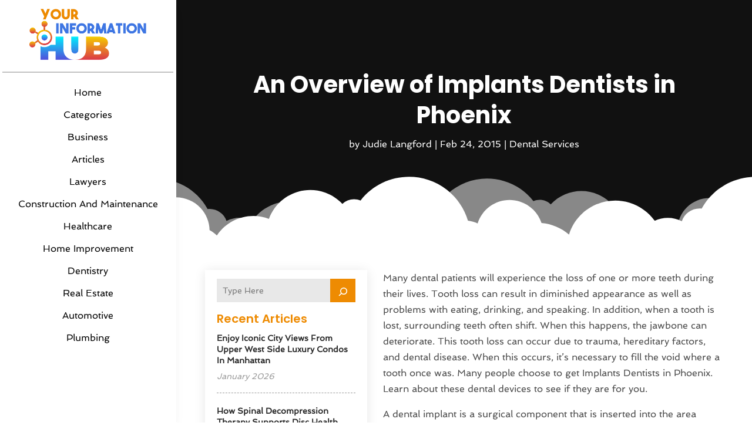

--- FILE ---
content_type: text/html; charset=UTF-8
request_url: https://www.yourinformationhub.com/an-overview-of-implants-dentists-in-phoenix/
body_size: 71025
content:
<!DOCTYPE html>
<html lang="en-US">
<head>
	<meta charset="UTF-8" />
<meta http-equiv="X-UA-Compatible" content="IE=edge">
	<link rel="pingback" href="https://www.yourinformationhub.com/xmlrpc.php" />

	<script type="text/javascript">
		document.documentElement.className = 'js';
	</script>
    
<!-- DIVI Fix Flashing Content In Divi -->
<script type="text/javascript">
var elm=document.getElementsByTagName("html")[0];
elm.style.display="none";
document.addEventListener("DOMContentLoaded",function(event) {elm.style.display="block"; });
</script>

<!-- DIVI Collapsible Submenus -->
<script type="text/javascript">
(function($) { 
    function setup_collapsible_submenus() {
        // mobile menu
        $('#mobile_menu1 .menu-item-has-children > a').after('<span class="menu-closed"></span>');
        $('#mobile_menu1 .menu-item-has-children > a').each(function() {
            $(this).next().next('.sub-menu').toggleClass('hide',1000);
        });
        $('#mobile_menu1 .menu-item-has-children > a + span').on('click', function(event) {
            event.preventDefault();
            $(this).toggleClass('menu-open');
            $(this).next('.sub-menu').toggleClass('hide',1000);
        });
    }
      
    $(window).load(function() {
        setTimeout(function() {
            setup_collapsible_submenus();
        }, 700);
    });
 
})(jQuery);
</script>

<!-- FontAwesome Free Kit-->
<script src="https://kit.fontawesome.com/ba8e097974.js" crossorigin="anonymous"></script>

<!-- Delete image title on image hover -->
<script>
	jQuery(document).ready(function($) {
    $("img").mouseenter(function() {
        let $ld_title = $(this).attr("title");
        $(this).attr("ld_title", $ld_title);
        $(this).attr("title", "");
    }).mouseleave(function() {
        let $ld_title = $(this).attr("ld_title");
        $(this).attr("title", $ld_title);
        $(this).removeAttr("ld_title");
    });
});
</script>
	
	<link rel="preconnect" href="https://fonts.gstatic.com" crossorigin /><meta name='robots' content='index, follow, max-image-preview:large, max-snippet:-1, max-video-preview:-1' />
<script type="text/javascript">
			let jqueryParams=[],jQuery=function(r){return jqueryParams=[...jqueryParams,r],jQuery},$=function(r){return jqueryParams=[...jqueryParams,r],$};window.jQuery=jQuery,window.$=jQuery;let customHeadScripts=!1;jQuery.fn=jQuery.prototype={},$.fn=jQuery.prototype={},jQuery.noConflict=function(r){if(window.jQuery)return jQuery=window.jQuery,$=window.jQuery,customHeadScripts=!0,jQuery.noConflict},jQuery.ready=function(r){jqueryParams=[...jqueryParams,r]},$.ready=function(r){jqueryParams=[...jqueryParams,r]},jQuery.load=function(r){jqueryParams=[...jqueryParams,r]},$.load=function(r){jqueryParams=[...jqueryParams,r]},jQuery.fn.ready=function(r){jqueryParams=[...jqueryParams,r]},$.fn.ready=function(r){jqueryParams=[...jqueryParams,r]};</script>
	<!-- This site is optimized with the Yoast SEO plugin v25.9 - https://yoast.com/wordpress/plugins/seo/ -->
	<title>An Overview of Implants Dentists in Phoenix - Your Information Hub</title>
	<link rel="canonical" href="https://www.yourinformationhub.com/an-overview-of-implants-dentists-in-phoenix/" />
	<meta property="og:locale" content="en_US" />
	<meta property="og:type" content="article" />
	<meta property="og:title" content="An Overview of Implants Dentists in Phoenix - Your Information Hub" />
	<meta property="og:description" content="Many dental patients will experience the loss of one or more teeth during their lives. Tooth loss can result in diminished appearance as well as problems with eating, drinking, and speaking. In addition, when a tooth is lost, surrounding teeth often shift. When this happens, the jawbone can deteriorate. This tooth loss can occur due [&hellip;]" />
	<meta property="og:url" content="https://www.yourinformationhub.com/an-overview-of-implants-dentists-in-phoenix/" />
	<meta property="og:site_name" content="Your Information Hub" />
	<meta property="article:published_time" content="2015-02-24T14:09:54+00:00" />
	<meta name="author" content="Judie Langford" />
	<meta name="twitter:card" content="summary_large_image" />
	<meta name="twitter:label1" content="Written by" />
	<meta name="twitter:data1" content="Judie Langford" />
	<meta name="twitter:label2" content="Est. reading time" />
	<meta name="twitter:data2" content="2 minutes" />
	<script type="application/ld+json" class="yoast-schema-graph">{"@context":"https://schema.org","@graph":[{"@type":"WebPage","@id":"https://www.yourinformationhub.com/an-overview-of-implants-dentists-in-phoenix/","url":"https://www.yourinformationhub.com/an-overview-of-implants-dentists-in-phoenix/","name":"An Overview of Implants Dentists in Phoenix - Your Information Hub","isPartOf":{"@id":"https://www.yourinformationhub.com/#website"},"datePublished":"2015-02-24T14:09:54+00:00","author":{"@id":"https://www.yourinformationhub.com/#/schema/person/86929ea6dabf6449f71c90b68735d608"},"breadcrumb":{"@id":"https://www.yourinformationhub.com/an-overview-of-implants-dentists-in-phoenix/#breadcrumb"},"inLanguage":"en-US","potentialAction":[{"@type":"ReadAction","target":["https://www.yourinformationhub.com/an-overview-of-implants-dentists-in-phoenix/"]}]},{"@type":"BreadcrumbList","@id":"https://www.yourinformationhub.com/an-overview-of-implants-dentists-in-phoenix/#breadcrumb","itemListElement":[{"@type":"ListItem","position":1,"name":"Home","item":"https://www.yourinformationhub.com/"},{"@type":"ListItem","position":2,"name":"An Overview of Implants Dentists in Phoenix"}]},{"@type":"WebSite","@id":"https://www.yourinformationhub.com/#website","url":"https://www.yourinformationhub.com/","name":"Your Information Hub","description":"","potentialAction":[{"@type":"SearchAction","target":{"@type":"EntryPoint","urlTemplate":"https://www.yourinformationhub.com/?s={search_term_string}"},"query-input":{"@type":"PropertyValueSpecification","valueRequired":true,"valueName":"search_term_string"}}],"inLanguage":"en-US"},{"@type":"Person","@id":"https://www.yourinformationhub.com/#/schema/person/86929ea6dabf6449f71c90b68735d608","name":"Judie Langford","image":{"@type":"ImageObject","inLanguage":"en-US","@id":"https://www.yourinformationhub.com/#/schema/person/image/","url":"https://secure.gravatar.com/avatar/62e3a251f9a100655901f258689cc70816245335a9b3cf21fa8addab4b4166b2?s=96&d=mm&r=g","contentUrl":"https://secure.gravatar.com/avatar/62e3a251f9a100655901f258689cc70816245335a9b3cf21fa8addab4b4166b2?s=96&d=mm&r=g","caption":"Judie Langford"},"description":"Judie Langford is a seasoned writer renowned for her expertise in crafting informative articles and blogs within the Home Improvement industry. With a profound understanding of the intricacies involved in enhancing living spaces, Judie brings a wealth of knowledge and insight to her written work. Specializing in Home Improvement, Judie delves into an array of topics, providing valuable insights into renovation trends, sustainable practices, interior design innovations, and practical DIY solutions. Her ability to elucidate complex concepts in an accessible manner makes her an invaluable contributor to the discourse around transforming living spaces. Judie Langford's writing is characterized by a perfect blend of creativity and practicality. Each article she pens serves as a comprehensive guide, offering readers actionable advice and inspiring ideas for their home improvement endeavors. Whether exploring the latest trends in decor, energy-efficient technologies, or landscaping techniques, Judie's work remains a go-to resource for homeowners and enthusiasts alike. Immersed in the world of Home Improvement, Judie's commitment to staying abreast of industry developments is evident in her content. Her articles not only showcase a passion for creating aesthetically pleasing and functional living spaces but also underscore the significance of continuous improvement within the realm of home enhancement. Judie Langford's contributions to the Home Improvement industry stand as a testament to her dedication to fostering awareness and understanding. Through her writing, she empowers readers with the knowledge needed to embark on successful home improvement journeys, turning visions of dream homes into tangible, well-informed realities.","url":"https://www.yourinformationhub.com/author/judie-langford/"}]}</script>
	<!-- / Yoast SEO plugin. -->


<link rel='dns-prefetch' href='//platform-api.sharethis.com' />
<meta content="Divi Child Theme v.1.0.0" name="generator"/><link rel='stylesheet' id='wp-block-library-css' href='https://www.yourinformationhub.com/wp-includes/css/dist/block-library/style.min.css?ver=6.8.3' type='text/css' media='all' />
<style id='wp-block-library-theme-inline-css' type='text/css'>
.wp-block-audio :where(figcaption){color:#555;font-size:13px;text-align:center}.is-dark-theme .wp-block-audio :where(figcaption){color:#ffffffa6}.wp-block-audio{margin:0 0 1em}.wp-block-code{border:1px solid #ccc;border-radius:4px;font-family:Menlo,Consolas,monaco,monospace;padding:.8em 1em}.wp-block-embed :where(figcaption){color:#555;font-size:13px;text-align:center}.is-dark-theme .wp-block-embed :where(figcaption){color:#ffffffa6}.wp-block-embed{margin:0 0 1em}.blocks-gallery-caption{color:#555;font-size:13px;text-align:center}.is-dark-theme .blocks-gallery-caption{color:#ffffffa6}:root :where(.wp-block-image figcaption){color:#555;font-size:13px;text-align:center}.is-dark-theme :root :where(.wp-block-image figcaption){color:#ffffffa6}.wp-block-image{margin:0 0 1em}.wp-block-pullquote{border-bottom:4px solid;border-top:4px solid;color:currentColor;margin-bottom:1.75em}.wp-block-pullquote cite,.wp-block-pullquote footer,.wp-block-pullquote__citation{color:currentColor;font-size:.8125em;font-style:normal;text-transform:uppercase}.wp-block-quote{border-left:.25em solid;margin:0 0 1.75em;padding-left:1em}.wp-block-quote cite,.wp-block-quote footer{color:currentColor;font-size:.8125em;font-style:normal;position:relative}.wp-block-quote:where(.has-text-align-right){border-left:none;border-right:.25em solid;padding-left:0;padding-right:1em}.wp-block-quote:where(.has-text-align-center){border:none;padding-left:0}.wp-block-quote.is-large,.wp-block-quote.is-style-large,.wp-block-quote:where(.is-style-plain){border:none}.wp-block-search .wp-block-search__label{font-weight:700}.wp-block-search__button{border:1px solid #ccc;padding:.375em .625em}:where(.wp-block-group.has-background){padding:1.25em 2.375em}.wp-block-separator.has-css-opacity{opacity:.4}.wp-block-separator{border:none;border-bottom:2px solid;margin-left:auto;margin-right:auto}.wp-block-separator.has-alpha-channel-opacity{opacity:1}.wp-block-separator:not(.is-style-wide):not(.is-style-dots){width:100px}.wp-block-separator.has-background:not(.is-style-dots){border-bottom:none;height:1px}.wp-block-separator.has-background:not(.is-style-wide):not(.is-style-dots){height:2px}.wp-block-table{margin:0 0 1em}.wp-block-table td,.wp-block-table th{word-break:normal}.wp-block-table :where(figcaption){color:#555;font-size:13px;text-align:center}.is-dark-theme .wp-block-table :where(figcaption){color:#ffffffa6}.wp-block-video :where(figcaption){color:#555;font-size:13px;text-align:center}.is-dark-theme .wp-block-video :where(figcaption){color:#ffffffa6}.wp-block-video{margin:0 0 1em}:root :where(.wp-block-template-part.has-background){margin-bottom:0;margin-top:0;padding:1.25em 2.375em}
</style>
<style id='global-styles-inline-css' type='text/css'>
:root{--wp--preset--aspect-ratio--square: 1;--wp--preset--aspect-ratio--4-3: 4/3;--wp--preset--aspect-ratio--3-4: 3/4;--wp--preset--aspect-ratio--3-2: 3/2;--wp--preset--aspect-ratio--2-3: 2/3;--wp--preset--aspect-ratio--16-9: 16/9;--wp--preset--aspect-ratio--9-16: 9/16;--wp--preset--color--black: #000000;--wp--preset--color--cyan-bluish-gray: #abb8c3;--wp--preset--color--white: #ffffff;--wp--preset--color--pale-pink: #f78da7;--wp--preset--color--vivid-red: #cf2e2e;--wp--preset--color--luminous-vivid-orange: #ff6900;--wp--preset--color--luminous-vivid-amber: #fcb900;--wp--preset--color--light-green-cyan: #7bdcb5;--wp--preset--color--vivid-green-cyan: #00d084;--wp--preset--color--pale-cyan-blue: #8ed1fc;--wp--preset--color--vivid-cyan-blue: #0693e3;--wp--preset--color--vivid-purple: #9b51e0;--wp--preset--gradient--vivid-cyan-blue-to-vivid-purple: linear-gradient(135deg,rgba(6,147,227,1) 0%,rgb(155,81,224) 100%);--wp--preset--gradient--light-green-cyan-to-vivid-green-cyan: linear-gradient(135deg,rgb(122,220,180) 0%,rgb(0,208,130) 100%);--wp--preset--gradient--luminous-vivid-amber-to-luminous-vivid-orange: linear-gradient(135deg,rgba(252,185,0,1) 0%,rgba(255,105,0,1) 100%);--wp--preset--gradient--luminous-vivid-orange-to-vivid-red: linear-gradient(135deg,rgba(255,105,0,1) 0%,rgb(207,46,46) 100%);--wp--preset--gradient--very-light-gray-to-cyan-bluish-gray: linear-gradient(135deg,rgb(238,238,238) 0%,rgb(169,184,195) 100%);--wp--preset--gradient--cool-to-warm-spectrum: linear-gradient(135deg,rgb(74,234,220) 0%,rgb(151,120,209) 20%,rgb(207,42,186) 40%,rgb(238,44,130) 60%,rgb(251,105,98) 80%,rgb(254,248,76) 100%);--wp--preset--gradient--blush-light-purple: linear-gradient(135deg,rgb(255,206,236) 0%,rgb(152,150,240) 100%);--wp--preset--gradient--blush-bordeaux: linear-gradient(135deg,rgb(254,205,165) 0%,rgb(254,45,45) 50%,rgb(107,0,62) 100%);--wp--preset--gradient--luminous-dusk: linear-gradient(135deg,rgb(255,203,112) 0%,rgb(199,81,192) 50%,rgb(65,88,208) 100%);--wp--preset--gradient--pale-ocean: linear-gradient(135deg,rgb(255,245,203) 0%,rgb(182,227,212) 50%,rgb(51,167,181) 100%);--wp--preset--gradient--electric-grass: linear-gradient(135deg,rgb(202,248,128) 0%,rgb(113,206,126) 100%);--wp--preset--gradient--midnight: linear-gradient(135deg,rgb(2,3,129) 0%,rgb(40,116,252) 100%);--wp--preset--font-size--small: 13px;--wp--preset--font-size--medium: 20px;--wp--preset--font-size--large: 36px;--wp--preset--font-size--x-large: 42px;--wp--preset--spacing--20: 0.44rem;--wp--preset--spacing--30: 0.67rem;--wp--preset--spacing--40: 1rem;--wp--preset--spacing--50: 1.5rem;--wp--preset--spacing--60: 2.25rem;--wp--preset--spacing--70: 3.38rem;--wp--preset--spacing--80: 5.06rem;--wp--preset--shadow--natural: 6px 6px 9px rgba(0, 0, 0, 0.2);--wp--preset--shadow--deep: 12px 12px 50px rgba(0, 0, 0, 0.4);--wp--preset--shadow--sharp: 6px 6px 0px rgba(0, 0, 0, 0.2);--wp--preset--shadow--outlined: 6px 6px 0px -3px rgba(255, 255, 255, 1), 6px 6px rgba(0, 0, 0, 1);--wp--preset--shadow--crisp: 6px 6px 0px rgba(0, 0, 0, 1);}:root { --wp--style--global--content-size: 823px;--wp--style--global--wide-size: 1080px; }:where(body) { margin: 0; }.wp-site-blocks > .alignleft { float: left; margin-right: 2em; }.wp-site-blocks > .alignright { float: right; margin-left: 2em; }.wp-site-blocks > .aligncenter { justify-content: center; margin-left: auto; margin-right: auto; }:where(.is-layout-flex){gap: 0.5em;}:where(.is-layout-grid){gap: 0.5em;}.is-layout-flow > .alignleft{float: left;margin-inline-start: 0;margin-inline-end: 2em;}.is-layout-flow > .alignright{float: right;margin-inline-start: 2em;margin-inline-end: 0;}.is-layout-flow > .aligncenter{margin-left: auto !important;margin-right: auto !important;}.is-layout-constrained > .alignleft{float: left;margin-inline-start: 0;margin-inline-end: 2em;}.is-layout-constrained > .alignright{float: right;margin-inline-start: 2em;margin-inline-end: 0;}.is-layout-constrained > .aligncenter{margin-left: auto !important;margin-right: auto !important;}.is-layout-constrained > :where(:not(.alignleft):not(.alignright):not(.alignfull)){max-width: var(--wp--style--global--content-size);margin-left: auto !important;margin-right: auto !important;}.is-layout-constrained > .alignwide{max-width: var(--wp--style--global--wide-size);}body .is-layout-flex{display: flex;}.is-layout-flex{flex-wrap: wrap;align-items: center;}.is-layout-flex > :is(*, div){margin: 0;}body .is-layout-grid{display: grid;}.is-layout-grid > :is(*, div){margin: 0;}body{padding-top: 0px;padding-right: 0px;padding-bottom: 0px;padding-left: 0px;}:root :where(.wp-element-button, .wp-block-button__link){background-color: #32373c;border-width: 0;color: #fff;font-family: inherit;font-size: inherit;line-height: inherit;padding: calc(0.667em + 2px) calc(1.333em + 2px);text-decoration: none;}.has-black-color{color: var(--wp--preset--color--black) !important;}.has-cyan-bluish-gray-color{color: var(--wp--preset--color--cyan-bluish-gray) !important;}.has-white-color{color: var(--wp--preset--color--white) !important;}.has-pale-pink-color{color: var(--wp--preset--color--pale-pink) !important;}.has-vivid-red-color{color: var(--wp--preset--color--vivid-red) !important;}.has-luminous-vivid-orange-color{color: var(--wp--preset--color--luminous-vivid-orange) !important;}.has-luminous-vivid-amber-color{color: var(--wp--preset--color--luminous-vivid-amber) !important;}.has-light-green-cyan-color{color: var(--wp--preset--color--light-green-cyan) !important;}.has-vivid-green-cyan-color{color: var(--wp--preset--color--vivid-green-cyan) !important;}.has-pale-cyan-blue-color{color: var(--wp--preset--color--pale-cyan-blue) !important;}.has-vivid-cyan-blue-color{color: var(--wp--preset--color--vivid-cyan-blue) !important;}.has-vivid-purple-color{color: var(--wp--preset--color--vivid-purple) !important;}.has-black-background-color{background-color: var(--wp--preset--color--black) !important;}.has-cyan-bluish-gray-background-color{background-color: var(--wp--preset--color--cyan-bluish-gray) !important;}.has-white-background-color{background-color: var(--wp--preset--color--white) !important;}.has-pale-pink-background-color{background-color: var(--wp--preset--color--pale-pink) !important;}.has-vivid-red-background-color{background-color: var(--wp--preset--color--vivid-red) !important;}.has-luminous-vivid-orange-background-color{background-color: var(--wp--preset--color--luminous-vivid-orange) !important;}.has-luminous-vivid-amber-background-color{background-color: var(--wp--preset--color--luminous-vivid-amber) !important;}.has-light-green-cyan-background-color{background-color: var(--wp--preset--color--light-green-cyan) !important;}.has-vivid-green-cyan-background-color{background-color: var(--wp--preset--color--vivid-green-cyan) !important;}.has-pale-cyan-blue-background-color{background-color: var(--wp--preset--color--pale-cyan-blue) !important;}.has-vivid-cyan-blue-background-color{background-color: var(--wp--preset--color--vivid-cyan-blue) !important;}.has-vivid-purple-background-color{background-color: var(--wp--preset--color--vivid-purple) !important;}.has-black-border-color{border-color: var(--wp--preset--color--black) !important;}.has-cyan-bluish-gray-border-color{border-color: var(--wp--preset--color--cyan-bluish-gray) !important;}.has-white-border-color{border-color: var(--wp--preset--color--white) !important;}.has-pale-pink-border-color{border-color: var(--wp--preset--color--pale-pink) !important;}.has-vivid-red-border-color{border-color: var(--wp--preset--color--vivid-red) !important;}.has-luminous-vivid-orange-border-color{border-color: var(--wp--preset--color--luminous-vivid-orange) !important;}.has-luminous-vivid-amber-border-color{border-color: var(--wp--preset--color--luminous-vivid-amber) !important;}.has-light-green-cyan-border-color{border-color: var(--wp--preset--color--light-green-cyan) !important;}.has-vivid-green-cyan-border-color{border-color: var(--wp--preset--color--vivid-green-cyan) !important;}.has-pale-cyan-blue-border-color{border-color: var(--wp--preset--color--pale-cyan-blue) !important;}.has-vivid-cyan-blue-border-color{border-color: var(--wp--preset--color--vivid-cyan-blue) !important;}.has-vivid-purple-border-color{border-color: var(--wp--preset--color--vivid-purple) !important;}.has-vivid-cyan-blue-to-vivid-purple-gradient-background{background: var(--wp--preset--gradient--vivid-cyan-blue-to-vivid-purple) !important;}.has-light-green-cyan-to-vivid-green-cyan-gradient-background{background: var(--wp--preset--gradient--light-green-cyan-to-vivid-green-cyan) !important;}.has-luminous-vivid-amber-to-luminous-vivid-orange-gradient-background{background: var(--wp--preset--gradient--luminous-vivid-amber-to-luminous-vivid-orange) !important;}.has-luminous-vivid-orange-to-vivid-red-gradient-background{background: var(--wp--preset--gradient--luminous-vivid-orange-to-vivid-red) !important;}.has-very-light-gray-to-cyan-bluish-gray-gradient-background{background: var(--wp--preset--gradient--very-light-gray-to-cyan-bluish-gray) !important;}.has-cool-to-warm-spectrum-gradient-background{background: var(--wp--preset--gradient--cool-to-warm-spectrum) !important;}.has-blush-light-purple-gradient-background{background: var(--wp--preset--gradient--blush-light-purple) !important;}.has-blush-bordeaux-gradient-background{background: var(--wp--preset--gradient--blush-bordeaux) !important;}.has-luminous-dusk-gradient-background{background: var(--wp--preset--gradient--luminous-dusk) !important;}.has-pale-ocean-gradient-background{background: var(--wp--preset--gradient--pale-ocean) !important;}.has-electric-grass-gradient-background{background: var(--wp--preset--gradient--electric-grass) !important;}.has-midnight-gradient-background{background: var(--wp--preset--gradient--midnight) !important;}.has-small-font-size{font-size: var(--wp--preset--font-size--small) !important;}.has-medium-font-size{font-size: var(--wp--preset--font-size--medium) !important;}.has-large-font-size{font-size: var(--wp--preset--font-size--large) !important;}.has-x-large-font-size{font-size: var(--wp--preset--font-size--x-large) !important;}
:where(.wp-block-post-template.is-layout-flex){gap: 1.25em;}:where(.wp-block-post-template.is-layout-grid){gap: 1.25em;}
:where(.wp-block-columns.is-layout-flex){gap: 2em;}:where(.wp-block-columns.is-layout-grid){gap: 2em;}
:root :where(.wp-block-pullquote){font-size: 1.5em;line-height: 1.6;}
</style>
<link rel='stylesheet' id='dipi-popup-maker-popup-effect-css' href='https://www.yourinformationhub.com/wp-content/plugins/divi-pixel/dist/public/css/popup_effect.min.css?ver=1.0.0' type='text/css' media='all' />
<link rel='stylesheet' id='dipi_font-css' href='https://www.yourinformationhub.com/wp-content/plugins/divi-pixel/dist/admin/css/dipi-font.min.css?ver=1.0.0' type='text/css' media='all' />
<link rel='stylesheet' id='dipi_general-css' href='https://www.yourinformationhub.com/wp-content/plugins/divi-pixel/dist/public/css/general.min.css?ver=2.45.0' type='text/css' media='all' />
<link rel='stylesheet' id='share-this-share-buttons-sticky-css' href='https://www.yourinformationhub.com/wp-content/plugins/sharethis-share-buttons/css/mu-style.css?ver=1755855711' type='text/css' media='all' />
<style id='divi-style-parent-inline-inline-css' type='text/css'>
/*!
Theme Name: Divi
Theme URI: http://www.elegantthemes.com/gallery/divi/
Version: 4.27.4
Description: Smart. Flexible. Beautiful. Divi is the most powerful theme in our collection.
Author: Elegant Themes
Author URI: http://www.elegantthemes.com
License: GNU General Public License v2
License URI: http://www.gnu.org/licenses/gpl-2.0.html
*/

a,abbr,acronym,address,applet,b,big,blockquote,body,center,cite,code,dd,del,dfn,div,dl,dt,em,fieldset,font,form,h1,h2,h3,h4,h5,h6,html,i,iframe,img,ins,kbd,label,legend,li,object,ol,p,pre,q,s,samp,small,span,strike,strong,sub,sup,tt,u,ul,var{margin:0;padding:0;border:0;outline:0;font-size:100%;-ms-text-size-adjust:100%;-webkit-text-size-adjust:100%;vertical-align:baseline;background:transparent}body{line-height:1}ol,ul{list-style:none}blockquote,q{quotes:none}blockquote:after,blockquote:before,q:after,q:before{content:"";content:none}blockquote{margin:20px 0 30px;border-left:5px solid;padding-left:20px}:focus{outline:0}del{text-decoration:line-through}pre{overflow:auto;padding:10px}figure{margin:0}table{border-collapse:collapse;border-spacing:0}article,aside,footer,header,hgroup,nav,section{display:block}body{font-family:Open Sans,Arial,sans-serif;font-size:14px;color:#666;background-color:#fff;line-height:1.7em;font-weight:500;-webkit-font-smoothing:antialiased;-moz-osx-font-smoothing:grayscale}body.page-template-page-template-blank-php #page-container{padding-top:0!important}body.et_cover_background{background-size:cover!important;background-position:top!important;background-repeat:no-repeat!important;background-attachment:fixed}a{color:#2ea3f2}a,a:hover{text-decoration:none}p{padding-bottom:1em}p:not(.has-background):last-of-type{padding-bottom:0}p.et_normal_padding{padding-bottom:1em}strong{font-weight:700}cite,em,i{font-style:italic}code,pre{font-family:Courier New,monospace;margin-bottom:10px}ins{text-decoration:none}sub,sup{height:0;line-height:1;position:relative;vertical-align:baseline}sup{bottom:.8em}sub{top:.3em}dl{margin:0 0 1.5em}dl dt{font-weight:700}dd{margin-left:1.5em}blockquote p{padding-bottom:0}embed,iframe,object,video{max-width:100%}h1,h2,h3,h4,h5,h6{color:#333;padding-bottom:10px;line-height:1em;font-weight:500}h1 a,h2 a,h3 a,h4 a,h5 a,h6 a{color:inherit}h1{font-size:30px}h2{font-size:26px}h3{font-size:22px}h4{font-size:18px}h5{font-size:16px}h6{font-size:14px}input{-webkit-appearance:none}input[type=checkbox]{-webkit-appearance:checkbox}input[type=radio]{-webkit-appearance:radio}input.text,input.title,input[type=email],input[type=password],input[type=tel],input[type=text],select,textarea{background-color:#fff;border:1px solid #bbb;padding:2px;color:#4e4e4e}input.text:focus,input.title:focus,input[type=text]:focus,select:focus,textarea:focus{border-color:#2d3940;color:#3e3e3e}input.text,input.title,input[type=text],select,textarea{margin:0}textarea{padding:4px}button,input,select,textarea{font-family:inherit}img{max-width:100%;height:auto}.clear{clear:both}br.clear{margin:0;padding:0}.pagination{clear:both}#et_search_icon:hover,.et-social-icon a:hover,.et_password_protected_form .et_submit_button,.form-submit .et_pb_buttontton.alt.disabled,.nav-single a,.posted_in a{color:#2ea3f2}.et-search-form,blockquote{border-color:#2ea3f2}#main-content{background-color:#fff}.container{width:80%;max-width:1080px;margin:auto;position:relative}body:not(.et-tb) #main-content .container,body:not(.et-tb-has-header) #main-content .container{padding-top:58px}.et_full_width_page #main-content .container:before{display:none}.main_title{margin-bottom:20px}.et_password_protected_form .et_submit_button:hover,.form-submit .et_pb_button:hover{background:rgba(0,0,0,.05)}.et_button_icon_visible .et_pb_button{padding-right:2em;padding-left:.7em}.et_button_icon_visible .et_pb_button:after{opacity:1;margin-left:0}.et_button_left .et_pb_button:hover:after{left:.15em}.et_button_left .et_pb_button:after{margin-left:0;left:1em}.et_button_icon_visible.et_button_left .et_pb_button,.et_button_left .et_pb_button:hover,.et_button_left .et_pb_module .et_pb_button:hover{padding-left:2em;padding-right:.7em}.et_button_icon_visible.et_button_left .et_pb_button:after,.et_button_left .et_pb_button:hover:after{left:.15em}.et_password_protected_form .et_submit_button:hover,.form-submit .et_pb_button:hover{padding:.3em 1em}.et_button_no_icon .et_pb_button:after{display:none}.et_button_no_icon.et_button_icon_visible.et_button_left .et_pb_button,.et_button_no_icon.et_button_left .et_pb_button:hover,.et_button_no_icon .et_pb_button,.et_button_no_icon .et_pb_button:hover{padding:.3em 1em!important}.et_button_custom_icon .et_pb_button:after{line-height:1.7em}.et_button_custom_icon.et_button_icon_visible .et_pb_button:after,.et_button_custom_icon .et_pb_button:hover:after{margin-left:.3em}#left-area .post_format-post-format-gallery .wp-block-gallery:first-of-type{padding:0;margin-bottom:-16px}.entry-content table:not(.variations){border:1px solid #eee;margin:0 0 15px;text-align:left;width:100%}.entry-content thead th,.entry-content tr th{color:#555;font-weight:700;padding:9px 24px}.entry-content tr td{border-top:1px solid #eee;padding:6px 24px}#left-area ul,.entry-content ul,.et-l--body ul,.et-l--footer ul,.et-l--header ul{list-style-type:disc;padding:0 0 23px 1em;line-height:26px}#left-area ol,.entry-content ol,.et-l--body ol,.et-l--footer ol,.et-l--header ol{list-style-type:decimal;list-style-position:inside;padding:0 0 23px;line-height:26px}#left-area ul li ul,.entry-content ul li ol{padding:2px 0 2px 20px}#left-area ol li ul,.entry-content ol li ol,.et-l--body ol li ol,.et-l--footer ol li ol,.et-l--header ol li ol{padding:2px 0 2px 35px}#left-area ul.wp-block-gallery{display:-webkit-box;display:-ms-flexbox;display:flex;-ms-flex-wrap:wrap;flex-wrap:wrap;list-style-type:none;padding:0}#left-area ul.products{padding:0!important;line-height:1.7!important;list-style:none!important}.gallery-item a{display:block}.gallery-caption,.gallery-item a{width:90%}#wpadminbar{z-index:100001}#left-area .post-meta{font-size:14px;padding-bottom:15px}#left-area .post-meta a{text-decoration:none;color:#666}#left-area .et_featured_image{padding-bottom:7px}.single .post{padding-bottom:25px}body.single .et_audio_content{margin-bottom:-6px}.nav-single a{text-decoration:none;color:#2ea3f2;font-size:14px;font-weight:400}.nav-previous{float:left}.nav-next{float:right}.et_password_protected_form p input{background-color:#eee;border:none!important;width:100%!important;border-radius:0!important;font-size:14px;color:#999!important;padding:16px!important;-webkit-box-sizing:border-box;box-sizing:border-box}.et_password_protected_form label{display:none}.et_password_protected_form .et_submit_button{font-family:inherit;display:block;float:right;margin:8px auto 0;cursor:pointer}.post-password-required p.nocomments.container{max-width:100%}.post-password-required p.nocomments.container:before{display:none}.aligncenter,div.post .new-post .aligncenter{display:block;margin-left:auto;margin-right:auto}.wp-caption{border:1px solid #ddd;text-align:center;background-color:#f3f3f3;margin-bottom:10px;max-width:96%;padding:8px}.wp-caption.alignleft{margin:0 30px 20px 0}.wp-caption.alignright{margin:0 0 20px 30px}.wp-caption img{margin:0;padding:0;border:0}.wp-caption p.wp-caption-text{font-size:12px;padding:0 4px 5px;margin:0}.alignright{float:right}.alignleft{float:left}img.alignleft{display:inline;float:left;margin-right:15px}img.alignright{display:inline;float:right;margin-left:15px}.page.et_pb_pagebuilder_layout #main-content{background-color:transparent}body #main-content .et_builder_inner_content>h1,body #main-content .et_builder_inner_content>h2,body #main-content .et_builder_inner_content>h3,body #main-content .et_builder_inner_content>h4,body #main-content .et_builder_inner_content>h5,body #main-content .et_builder_inner_content>h6{line-height:1.4em}body #main-content .et_builder_inner_content>p{line-height:1.7em}.wp-block-pullquote{margin:20px 0 30px}.wp-block-pullquote.has-background blockquote{border-left:none}.wp-block-group.has-background{padding:1.5em 1.5em .5em}@media (min-width:981px){#left-area{width:79.125%;padding-bottom:23px}#main-content .container:before{content:"";position:absolute;top:0;height:100%;width:1px;background-color:#e2e2e2}.et_full_width_page #left-area,.et_no_sidebar #left-area{float:none;width:100%!important}.et_full_width_page #left-area{padding-bottom:0}.et_no_sidebar #main-content .container:before{display:none}}@media (max-width:980px){#page-container{padding-top:80px}.et-tb #page-container,.et-tb-has-header #page-container{padding-top:0!important}#left-area,#sidebar{width:100%!important}#main-content .container:before{display:none!important}.et_full_width_page .et_gallery_item:nth-child(4n+1){clear:none}}@media print{#page-container{padding-top:0!important}}#wp-admin-bar-et-use-visual-builder a:before{font-family:ETmodules!important;content:"\e625";font-size:30px!important;width:28px;margin-top:-3px;color:#974df3!important}#wp-admin-bar-et-use-visual-builder:hover a:before{color:#fff!important}#wp-admin-bar-et-use-visual-builder:hover a,#wp-admin-bar-et-use-visual-builder a:hover{transition:background-color .5s ease;-webkit-transition:background-color .5s ease;-moz-transition:background-color .5s ease;background-color:#7e3bd0!important;color:#fff!important}* html .clearfix,:first-child+html .clearfix{zoom:1}.iphone .et_pb_section_video_bg video::-webkit-media-controls-start-playback-button{display:none!important;-webkit-appearance:none}.et_mobile_device .et_pb_section_parallax .et_pb_parallax_css{background-attachment:scroll}.et-social-facebook a.icon:before{content:"\e093"}.et-social-twitter a.icon:before{content:"\e094"}.et-social-google-plus a.icon:before{content:"\e096"}.et-social-instagram a.icon:before{content:"\e09a"}.et-social-rss a.icon:before{content:"\e09e"}.ai1ec-single-event:after{content:" ";display:table;clear:both}.evcal_event_details .evcal_evdata_cell .eventon_details_shading_bot.eventon_details_shading_bot{z-index:3}.wp-block-divi-layout{margin-bottom:1em}*{-webkit-box-sizing:border-box;box-sizing:border-box}#et-info-email:before,#et-info-phone:before,#et_search_icon:before,.comment-reply-link:after,.et-cart-info span:before,.et-pb-arrow-next:before,.et-pb-arrow-prev:before,.et-social-icon a:before,.et_audio_container .mejs-playpause-button button:before,.et_audio_container .mejs-volume-button button:before,.et_overlay:before,.et_password_protected_form .et_submit_button:after,.et_pb_button:after,.et_pb_contact_reset:after,.et_pb_contact_submit:after,.et_pb_font_icon:before,.et_pb_newsletter_button:after,.et_pb_pricing_table_button:after,.et_pb_promo_button:after,.et_pb_testimonial:before,.et_pb_toggle_title:before,.form-submit .et_pb_button:after,.mobile_menu_bar:before,a.et_pb_more_button:after{font-family:ETmodules!important;speak:none;font-style:normal;font-weight:400;-webkit-font-feature-settings:normal;font-feature-settings:normal;font-variant:normal;text-transform:none;line-height:1;-webkit-font-smoothing:antialiased;-moz-osx-font-smoothing:grayscale;text-shadow:0 0;direction:ltr}.et-pb-icon,.et_pb_custom_button_icon.et_pb_button:after,.et_pb_login .et_pb_custom_button_icon.et_pb_button:after,.et_pb_woo_custom_button_icon .button.et_pb_custom_button_icon.et_pb_button:after,.et_pb_woo_custom_button_icon .button.et_pb_custom_button_icon.et_pb_button:hover:after{content:attr(data-icon)}.et-pb-icon{font-family:ETmodules;speak:none;font-weight:400;-webkit-font-feature-settings:normal;font-feature-settings:normal;font-variant:normal;text-transform:none;line-height:1;-webkit-font-smoothing:antialiased;font-size:96px;font-style:normal;display:inline-block;-webkit-box-sizing:border-box;box-sizing:border-box;direction:ltr}#et-ajax-saving{display:none;-webkit-transition:background .3s,-webkit-box-shadow .3s;transition:background .3s,-webkit-box-shadow .3s;transition:background .3s,box-shadow .3s;transition:background .3s,box-shadow .3s,-webkit-box-shadow .3s;-webkit-box-shadow:rgba(0,139,219,.247059) 0 0 60px;box-shadow:0 0 60px rgba(0,139,219,.247059);position:fixed;top:50%;left:50%;width:50px;height:50px;background:#fff;border-radius:50px;margin:-25px 0 0 -25px;z-index:999999;text-align:center}#et-ajax-saving img{margin:9px}.et-safe-mode-indicator,.et-safe-mode-indicator:focus,.et-safe-mode-indicator:hover{-webkit-box-shadow:0 5px 10px rgba(41,196,169,.15);box-shadow:0 5px 10px rgba(41,196,169,.15);background:#29c4a9;color:#fff;font-size:14px;font-weight:600;padding:12px;line-height:16px;border-radius:3px;position:fixed;bottom:30px;right:30px;z-index:999999;text-decoration:none;font-family:Open Sans,sans-serif;-webkit-font-smoothing:antialiased;-moz-osx-font-smoothing:grayscale}.et_pb_button{font-size:20px;font-weight:500;padding:.3em 1em;line-height:1.7em!important;background-color:transparent;background-size:cover;background-position:50%;background-repeat:no-repeat;border:2px solid;border-radius:3px;-webkit-transition-duration:.2s;transition-duration:.2s;-webkit-transition-property:all!important;transition-property:all!important}.et_pb_button,.et_pb_button_inner{position:relative}.et_pb_button:hover,.et_pb_module .et_pb_button:hover{border:2px solid transparent;padding:.3em 2em .3em .7em}.et_pb_button:hover{background-color:hsla(0,0%,100%,.2)}.et_pb_bg_layout_light.et_pb_button:hover,.et_pb_bg_layout_light .et_pb_button:hover{background-color:rgba(0,0,0,.05)}.et_pb_button:after,.et_pb_button:before{font-size:32px;line-height:1em;content:"\35";opacity:0;position:absolute;margin-left:-1em;-webkit-transition:all .2s;transition:all .2s;text-transform:none;-webkit-font-feature-settings:"kern" off;font-feature-settings:"kern" off;font-variant:none;font-style:normal;font-weight:400;text-shadow:none}.et_pb_button.et_hover_enabled:hover:after,.et_pb_button.et_pb_hovered:hover:after{-webkit-transition:none!important;transition:none!important}.et_pb_button:before{display:none}.et_pb_button:hover:after{opacity:1;margin-left:0}.et_pb_column_1_3 h1,.et_pb_column_1_4 h1,.et_pb_column_1_5 h1,.et_pb_column_1_6 h1,.et_pb_column_2_5 h1{font-size:26px}.et_pb_column_1_3 h2,.et_pb_column_1_4 h2,.et_pb_column_1_5 h2,.et_pb_column_1_6 h2,.et_pb_column_2_5 h2{font-size:23px}.et_pb_column_1_3 h3,.et_pb_column_1_4 h3,.et_pb_column_1_5 h3,.et_pb_column_1_6 h3,.et_pb_column_2_5 h3{font-size:20px}.et_pb_column_1_3 h4,.et_pb_column_1_4 h4,.et_pb_column_1_5 h4,.et_pb_column_1_6 h4,.et_pb_column_2_5 h4{font-size:18px}.et_pb_column_1_3 h5,.et_pb_column_1_4 h5,.et_pb_column_1_5 h5,.et_pb_column_1_6 h5,.et_pb_column_2_5 h5{font-size:16px}.et_pb_column_1_3 h6,.et_pb_column_1_4 h6,.et_pb_column_1_5 h6,.et_pb_column_1_6 h6,.et_pb_column_2_5 h6{font-size:15px}.et_pb_bg_layout_dark,.et_pb_bg_layout_dark h1,.et_pb_bg_layout_dark h2,.et_pb_bg_layout_dark h3,.et_pb_bg_layout_dark h4,.et_pb_bg_layout_dark h5,.et_pb_bg_layout_dark h6{color:#fff!important}.et_pb_module.et_pb_text_align_left{text-align:left}.et_pb_module.et_pb_text_align_center{text-align:center}.et_pb_module.et_pb_text_align_right{text-align:right}.et_pb_module.et_pb_text_align_justified{text-align:justify}.clearfix:after{visibility:hidden;display:block;font-size:0;content:" ";clear:both;height:0}.et_pb_bg_layout_light .et_pb_more_button{color:#2ea3f2}.et_builder_inner_content{position:relative;z-index:1}header .et_builder_inner_content{z-index:2}.et_pb_css_mix_blend_mode_passthrough{mix-blend-mode:unset!important}.et_pb_image_container{margin:-20px -20px 29px}.et_pb_module_inner{position:relative}.et_hover_enabled_preview{z-index:2}.et_hover_enabled:hover{position:relative;z-index:2}.et_pb_all_tabs,.et_pb_module,.et_pb_posts_nav a,.et_pb_tab,.et_pb_with_background{position:relative;background-size:cover;background-position:50%;background-repeat:no-repeat}.et_pb_background_mask,.et_pb_background_pattern{bottom:0;left:0;position:absolute;right:0;top:0}.et_pb_background_mask{background-size:calc(100% + 2px) calc(100% + 2px);background-repeat:no-repeat;background-position:50%;overflow:hidden}.et_pb_background_pattern{background-position:0 0;background-repeat:repeat}.et_pb_with_border{position:relative;border:0 solid #333}.post-password-required .et_pb_row{padding:0;width:100%}.post-password-required .et_password_protected_form{min-height:0}body.et_pb_pagebuilder_layout.et_pb_show_title .post-password-required .et_password_protected_form h1,body:not(.et_pb_pagebuilder_layout) .post-password-required .et_password_protected_form h1{display:none}.et_pb_no_bg{padding:0!important}.et_overlay.et_pb_inline_icon:before,.et_pb_inline_icon:before{content:attr(data-icon)}.et_pb_more_button{color:inherit;text-shadow:none;text-decoration:none;display:inline-block;margin-top:20px}.et_parallax_bg_wrap{overflow:hidden;position:absolute;top:0;right:0;bottom:0;left:0}.et_parallax_bg{background-repeat:no-repeat;background-position:top;background-size:cover;position:absolute;bottom:0;left:0;width:100%;height:100%;display:block}.et_parallax_bg.et_parallax_bg__hover,.et_parallax_bg.et_parallax_bg_phone,.et_parallax_bg.et_parallax_bg_tablet,.et_parallax_gradient.et_parallax_gradient__hover,.et_parallax_gradient.et_parallax_gradient_phone,.et_parallax_gradient.et_parallax_gradient_tablet,.et_pb_section_parallax_hover:hover .et_parallax_bg:not(.et_parallax_bg__hover),.et_pb_section_parallax_hover:hover .et_parallax_gradient:not(.et_parallax_gradient__hover){display:none}.et_pb_section_parallax_hover:hover .et_parallax_bg.et_parallax_bg__hover,.et_pb_section_parallax_hover:hover .et_parallax_gradient.et_parallax_gradient__hover{display:block}.et_parallax_gradient{bottom:0;display:block;left:0;position:absolute;right:0;top:0}.et_pb_module.et_pb_section_parallax,.et_pb_posts_nav a.et_pb_section_parallax,.et_pb_tab.et_pb_section_parallax{position:relative}.et_pb_section_parallax .et_pb_parallax_css,.et_pb_slides .et_parallax_bg.et_pb_parallax_css{background-attachment:fixed}body.et-bfb .et_pb_section_parallax .et_pb_parallax_css,body.et-bfb .et_pb_slides .et_parallax_bg.et_pb_parallax_css{background-attachment:scroll;bottom:auto}.et_pb_section_parallax.et_pb_column .et_pb_module,.et_pb_section_parallax.et_pb_row .et_pb_column,.et_pb_section_parallax.et_pb_row .et_pb_module{z-index:9;position:relative}.et_pb_more_button:hover:after{opacity:1;margin-left:0}.et_pb_preload .et_pb_section_video_bg,.et_pb_preload>div{visibility:hidden}.et_pb_preload,.et_pb_section.et_pb_section_video.et_pb_preload{position:relative;background:#464646!important}.et_pb_preload:before{content:"";position:absolute;top:50%;left:50%;background:url(https://www.yourinformationhub.com/wp-content/themes/Divi/includes/builder/styles/images/preloader.gif) no-repeat;border-radius:32px;width:32px;height:32px;margin:-16px 0 0 -16px}.box-shadow-overlay{position:absolute;top:0;left:0;width:100%;height:100%;z-index:10;pointer-events:none}.et_pb_section>.box-shadow-overlay~.et_pb_row{z-index:11}body.safari .section_has_divider{will-change:transform}.et_pb_row>.box-shadow-overlay{z-index:8}.has-box-shadow-overlay{position:relative}.et_clickable{cursor:pointer}.screen-reader-text{border:0;clip:rect(1px,1px,1px,1px);-webkit-clip-path:inset(50%);clip-path:inset(50%);height:1px;margin:-1px;overflow:hidden;padding:0;position:absolute!important;width:1px;word-wrap:normal!important}.et_multi_view_hidden,.et_multi_view_hidden_image{display:none!important}@keyframes multi-view-image-fade{0%{opacity:0}10%{opacity:.1}20%{opacity:.2}30%{opacity:.3}40%{opacity:.4}50%{opacity:.5}60%{opacity:.6}70%{opacity:.7}80%{opacity:.8}90%{opacity:.9}to{opacity:1}}.et_multi_view_image__loading{visibility:hidden}.et_multi_view_image__loaded{-webkit-animation:multi-view-image-fade .5s;animation:multi-view-image-fade .5s}#et-pb-motion-effects-offset-tracker{visibility:hidden!important;opacity:0;position:absolute;top:0;left:0}.et-pb-before-scroll-animation{opacity:0}header.et-l.et-l--header:after{clear:both;display:block;content:""}.et_pb_module{-webkit-animation-timing-function:linear;animation-timing-function:linear;-webkit-animation-duration:.2s;animation-duration:.2s}@-webkit-keyframes fadeBottom{0%{opacity:0;-webkit-transform:translateY(10%);transform:translateY(10%)}to{opacity:1;-webkit-transform:translateY(0);transform:translateY(0)}}@keyframes fadeBottom{0%{opacity:0;-webkit-transform:translateY(10%);transform:translateY(10%)}to{opacity:1;-webkit-transform:translateY(0);transform:translateY(0)}}@-webkit-keyframes fadeLeft{0%{opacity:0;-webkit-transform:translateX(-10%);transform:translateX(-10%)}to{opacity:1;-webkit-transform:translateX(0);transform:translateX(0)}}@keyframes fadeLeft{0%{opacity:0;-webkit-transform:translateX(-10%);transform:translateX(-10%)}to{opacity:1;-webkit-transform:translateX(0);transform:translateX(0)}}@-webkit-keyframes fadeRight{0%{opacity:0;-webkit-transform:translateX(10%);transform:translateX(10%)}to{opacity:1;-webkit-transform:translateX(0);transform:translateX(0)}}@keyframes fadeRight{0%{opacity:0;-webkit-transform:translateX(10%);transform:translateX(10%)}to{opacity:1;-webkit-transform:translateX(0);transform:translateX(0)}}@-webkit-keyframes fadeTop{0%{opacity:0;-webkit-transform:translateY(-10%);transform:translateY(-10%)}to{opacity:1;-webkit-transform:translateX(0);transform:translateX(0)}}@keyframes fadeTop{0%{opacity:0;-webkit-transform:translateY(-10%);transform:translateY(-10%)}to{opacity:1;-webkit-transform:translateX(0);transform:translateX(0)}}@-webkit-keyframes fadeIn{0%{opacity:0}to{opacity:1}}@keyframes fadeIn{0%{opacity:0}to{opacity:1}}.et-waypoint:not(.et_pb_counters){opacity:0}@media (min-width:981px){.et_pb_section.et_section_specialty div.et_pb_row .et_pb_column .et_pb_column .et_pb_module.et-last-child,.et_pb_section.et_section_specialty div.et_pb_row .et_pb_column .et_pb_column .et_pb_module:last-child,.et_pb_section.et_section_specialty div.et_pb_row .et_pb_column .et_pb_row_inner .et_pb_column .et_pb_module.et-last-child,.et_pb_section.et_section_specialty div.et_pb_row .et_pb_column .et_pb_row_inner .et_pb_column .et_pb_module:last-child,.et_pb_section div.et_pb_row .et_pb_column .et_pb_module.et-last-child,.et_pb_section div.et_pb_row .et_pb_column .et_pb_module:last-child{margin-bottom:0}}@media (max-width:980px){.et_overlay.et_pb_inline_icon_tablet:before,.et_pb_inline_icon_tablet:before{content:attr(data-icon-tablet)}.et_parallax_bg.et_parallax_bg_tablet_exist,.et_parallax_gradient.et_parallax_gradient_tablet_exist{display:none}.et_parallax_bg.et_parallax_bg_tablet,.et_parallax_gradient.et_parallax_gradient_tablet{display:block}.et_pb_column .et_pb_module{margin-bottom:30px}.et_pb_row .et_pb_column .et_pb_module.et-last-child,.et_pb_row .et_pb_column .et_pb_module:last-child,.et_section_specialty .et_pb_row .et_pb_column .et_pb_module.et-last-child,.et_section_specialty .et_pb_row .et_pb_column .et_pb_module:last-child{margin-bottom:0}.et_pb_more_button{display:inline-block!important}.et_pb_bg_layout_light_tablet.et_pb_button,.et_pb_bg_layout_light_tablet.et_pb_module.et_pb_button,.et_pb_bg_layout_light_tablet .et_pb_more_button{color:#2ea3f2}.et_pb_bg_layout_light_tablet .et_pb_forgot_password a{color:#666}.et_pb_bg_layout_light_tablet h1,.et_pb_bg_layout_light_tablet h2,.et_pb_bg_layout_light_tablet h3,.et_pb_bg_layout_light_tablet h4,.et_pb_bg_layout_light_tablet h5,.et_pb_bg_layout_light_tablet h6{color:#333!important}.et_pb_module .et_pb_bg_layout_light_tablet.et_pb_button{color:#2ea3f2!important}.et_pb_bg_layout_light_tablet{color:#666!important}.et_pb_bg_layout_dark_tablet,.et_pb_bg_layout_dark_tablet h1,.et_pb_bg_layout_dark_tablet h2,.et_pb_bg_layout_dark_tablet h3,.et_pb_bg_layout_dark_tablet h4,.et_pb_bg_layout_dark_tablet h5,.et_pb_bg_layout_dark_tablet h6{color:#fff!important}.et_pb_bg_layout_dark_tablet.et_pb_button,.et_pb_bg_layout_dark_tablet.et_pb_module.et_pb_button,.et_pb_bg_layout_dark_tablet .et_pb_more_button{color:inherit}.et_pb_bg_layout_dark_tablet .et_pb_forgot_password a{color:#fff}.et_pb_module.et_pb_text_align_left-tablet{text-align:left}.et_pb_module.et_pb_text_align_center-tablet{text-align:center}.et_pb_module.et_pb_text_align_right-tablet{text-align:right}.et_pb_module.et_pb_text_align_justified-tablet{text-align:justify}}@media (max-width:767px){.et_pb_more_button{display:inline-block!important}.et_overlay.et_pb_inline_icon_phone:before,.et_pb_inline_icon_phone:before{content:attr(data-icon-phone)}.et_parallax_bg.et_parallax_bg_phone_exist,.et_parallax_gradient.et_parallax_gradient_phone_exist{display:none}.et_parallax_bg.et_parallax_bg_phone,.et_parallax_gradient.et_parallax_gradient_phone{display:block}.et-hide-mobile{display:none!important}.et_pb_bg_layout_light_phone.et_pb_button,.et_pb_bg_layout_light_phone.et_pb_module.et_pb_button,.et_pb_bg_layout_light_phone .et_pb_more_button{color:#2ea3f2}.et_pb_bg_layout_light_phone .et_pb_forgot_password a{color:#666}.et_pb_bg_layout_light_phone h1,.et_pb_bg_layout_light_phone h2,.et_pb_bg_layout_light_phone h3,.et_pb_bg_layout_light_phone h4,.et_pb_bg_layout_light_phone h5,.et_pb_bg_layout_light_phone h6{color:#333!important}.et_pb_module .et_pb_bg_layout_light_phone.et_pb_button{color:#2ea3f2!important}.et_pb_bg_layout_light_phone{color:#666!important}.et_pb_bg_layout_dark_phone,.et_pb_bg_layout_dark_phone h1,.et_pb_bg_layout_dark_phone h2,.et_pb_bg_layout_dark_phone h3,.et_pb_bg_layout_dark_phone h4,.et_pb_bg_layout_dark_phone h5,.et_pb_bg_layout_dark_phone h6{color:#fff!important}.et_pb_bg_layout_dark_phone.et_pb_button,.et_pb_bg_layout_dark_phone.et_pb_module.et_pb_button,.et_pb_bg_layout_dark_phone .et_pb_more_button{color:inherit}.et_pb_module .et_pb_bg_layout_dark_phone.et_pb_button{color:#fff!important}.et_pb_bg_layout_dark_phone .et_pb_forgot_password a{color:#fff}.et_pb_module.et_pb_text_align_left-phone{text-align:left}.et_pb_module.et_pb_text_align_center-phone{text-align:center}.et_pb_module.et_pb_text_align_right-phone{text-align:right}.et_pb_module.et_pb_text_align_justified-phone{text-align:justify}}@media (max-width:479px){a.et_pb_more_button{display:block}}@media (min-width:768px) and (max-width:980px){[data-et-multi-view-load-tablet-hidden=true]:not(.et_multi_view_swapped){display:none!important}}@media (max-width:767px){[data-et-multi-view-load-phone-hidden=true]:not(.et_multi_view_swapped){display:none!important}}.et_pb_menu.et_pb_menu--style-inline_centered_logo .et_pb_menu__menu nav ul{-webkit-box-pack:center;-ms-flex-pack:center;justify-content:center}@-webkit-keyframes multi-view-image-fade{0%{-webkit-transform:scale(1);transform:scale(1);opacity:1}50%{-webkit-transform:scale(1.01);transform:scale(1.01);opacity:1}to{-webkit-transform:scale(1);transform:scale(1);opacity:1}}
</style>
<style id='divi-dynamic-critical-inline-css' type='text/css'>
@font-face{font-family:ETmodules;font-display:block;src:url(//www.yourinformationhub.com/wp-content/themes/Divi/core/admin/fonts/modules/all/modules.eot);src:url(//www.yourinformationhub.com/wp-content/themes/Divi/core/admin/fonts/modules/all/modules.eot?#iefix) format("embedded-opentype"),url(//www.yourinformationhub.com/wp-content/themes/Divi/core/admin/fonts/modules/all/modules.woff) format("woff"),url(//www.yourinformationhub.com/wp-content/themes/Divi/core/admin/fonts/modules/all/modules.ttf) format("truetype"),url(//www.yourinformationhub.com/wp-content/themes/Divi/core/admin/fonts/modules/all/modules.svg#ETmodules) format("svg");font-weight:400;font-style:normal}
.et_audio_content,.et_link_content,.et_quote_content{background-color:#2ea3f2}.et_pb_post .et-pb-controllers a{margin-bottom:10px}.format-gallery .et-pb-controllers{bottom:0}.et_pb_blog_grid .et_audio_content{margin-bottom:19px}.et_pb_row .et_pb_blog_grid .et_pb_post .et_pb_slide{min-height:180px}.et_audio_content .wp-block-audio{margin:0;padding:0}.et_audio_content h2{line-height:44px}.et_pb_column_1_2 .et_audio_content h2,.et_pb_column_1_3 .et_audio_content h2,.et_pb_column_1_4 .et_audio_content h2,.et_pb_column_1_5 .et_audio_content h2,.et_pb_column_1_6 .et_audio_content h2,.et_pb_column_2_5 .et_audio_content h2,.et_pb_column_3_5 .et_audio_content h2,.et_pb_column_3_8 .et_audio_content h2{margin-bottom:9px;margin-top:0}.et_pb_column_1_2 .et_audio_content,.et_pb_column_3_5 .et_audio_content{padding:35px 40px}.et_pb_column_1_2 .et_audio_content h2,.et_pb_column_3_5 .et_audio_content h2{line-height:32px}.et_pb_column_1_3 .et_audio_content,.et_pb_column_1_4 .et_audio_content,.et_pb_column_1_5 .et_audio_content,.et_pb_column_1_6 .et_audio_content,.et_pb_column_2_5 .et_audio_content,.et_pb_column_3_8 .et_audio_content{padding:35px 20px}.et_pb_column_1_3 .et_audio_content h2,.et_pb_column_1_4 .et_audio_content h2,.et_pb_column_1_5 .et_audio_content h2,.et_pb_column_1_6 .et_audio_content h2,.et_pb_column_2_5 .et_audio_content h2,.et_pb_column_3_8 .et_audio_content h2{font-size:18px;line-height:26px}article.et_pb_has_overlay .et_pb_blog_image_container{position:relative}.et_pb_post>.et_main_video_container{position:relative;margin-bottom:30px}.et_pb_post .et_pb_video_overlay .et_pb_video_play{color:#fff}.et_pb_post .et_pb_video_overlay_hover:hover{background:rgba(0,0,0,.6)}.et_audio_content,.et_link_content,.et_quote_content{text-align:center;word-wrap:break-word;position:relative;padding:50px 60px}.et_audio_content h2,.et_link_content a.et_link_main_url,.et_link_content h2,.et_quote_content blockquote cite,.et_quote_content blockquote p{color:#fff!important}.et_quote_main_link{position:absolute;text-indent:-9999px;width:100%;height:100%;display:block;top:0;left:0}.et_quote_content blockquote{padding:0;margin:0;border:none}.et_audio_content h2,.et_link_content h2,.et_quote_content blockquote p{margin-top:0}.et_audio_content h2{margin-bottom:20px}.et_audio_content h2,.et_link_content h2,.et_quote_content blockquote p{line-height:44px}.et_link_content a.et_link_main_url,.et_quote_content blockquote cite{font-size:18px;font-weight:200}.et_quote_content blockquote cite{font-style:normal}.et_pb_column_2_3 .et_quote_content{padding:50px 42px 45px}.et_pb_column_2_3 .et_audio_content,.et_pb_column_2_3 .et_link_content{padding:40px 40px 45px}.et_pb_column_1_2 .et_audio_content,.et_pb_column_1_2 .et_link_content,.et_pb_column_1_2 .et_quote_content,.et_pb_column_3_5 .et_audio_content,.et_pb_column_3_5 .et_link_content,.et_pb_column_3_5 .et_quote_content{padding:35px 40px}.et_pb_column_1_2 .et_quote_content blockquote p,.et_pb_column_3_5 .et_quote_content blockquote p{font-size:26px;line-height:32px}.et_pb_column_1_2 .et_audio_content h2,.et_pb_column_1_2 .et_link_content h2,.et_pb_column_3_5 .et_audio_content h2,.et_pb_column_3_5 .et_link_content h2{line-height:32px}.et_pb_column_1_2 .et_link_content a.et_link_main_url,.et_pb_column_1_2 .et_quote_content blockquote cite,.et_pb_column_3_5 .et_link_content a.et_link_main_url,.et_pb_column_3_5 .et_quote_content blockquote cite{font-size:14px}.et_pb_column_1_3 .et_quote_content,.et_pb_column_1_4 .et_quote_content,.et_pb_column_1_5 .et_quote_content,.et_pb_column_1_6 .et_quote_content,.et_pb_column_2_5 .et_quote_content,.et_pb_column_3_8 .et_quote_content{padding:35px 30px 32px}.et_pb_column_1_3 .et_audio_content,.et_pb_column_1_3 .et_link_content,.et_pb_column_1_4 .et_audio_content,.et_pb_column_1_4 .et_link_content,.et_pb_column_1_5 .et_audio_content,.et_pb_column_1_5 .et_link_content,.et_pb_column_1_6 .et_audio_content,.et_pb_column_1_6 .et_link_content,.et_pb_column_2_5 .et_audio_content,.et_pb_column_2_5 .et_link_content,.et_pb_column_3_8 .et_audio_content,.et_pb_column_3_8 .et_link_content{padding:35px 20px}.et_pb_column_1_3 .et_audio_content h2,.et_pb_column_1_3 .et_link_content h2,.et_pb_column_1_3 .et_quote_content blockquote p,.et_pb_column_1_4 .et_audio_content h2,.et_pb_column_1_4 .et_link_content h2,.et_pb_column_1_4 .et_quote_content blockquote p,.et_pb_column_1_5 .et_audio_content h2,.et_pb_column_1_5 .et_link_content h2,.et_pb_column_1_5 .et_quote_content blockquote p,.et_pb_column_1_6 .et_audio_content h2,.et_pb_column_1_6 .et_link_content h2,.et_pb_column_1_6 .et_quote_content blockquote p,.et_pb_column_2_5 .et_audio_content h2,.et_pb_column_2_5 .et_link_content h2,.et_pb_column_2_5 .et_quote_content blockquote p,.et_pb_column_3_8 .et_audio_content h2,.et_pb_column_3_8 .et_link_content h2,.et_pb_column_3_8 .et_quote_content blockquote p{font-size:18px;line-height:26px}.et_pb_column_1_3 .et_link_content a.et_link_main_url,.et_pb_column_1_3 .et_quote_content blockquote cite,.et_pb_column_1_4 .et_link_content a.et_link_main_url,.et_pb_column_1_4 .et_quote_content blockquote cite,.et_pb_column_1_5 .et_link_content a.et_link_main_url,.et_pb_column_1_5 .et_quote_content blockquote cite,.et_pb_column_1_6 .et_link_content a.et_link_main_url,.et_pb_column_1_6 .et_quote_content blockquote cite,.et_pb_column_2_5 .et_link_content a.et_link_main_url,.et_pb_column_2_5 .et_quote_content blockquote cite,.et_pb_column_3_8 .et_link_content a.et_link_main_url,.et_pb_column_3_8 .et_quote_content blockquote cite{font-size:14px}.et_pb_post .et_pb_gallery_post_type .et_pb_slide{min-height:500px;background-size:cover!important;background-position:top}.format-gallery .et_pb_slider.gallery-not-found .et_pb_slide{-webkit-box-shadow:inset 0 0 10px rgba(0,0,0,.1);box-shadow:inset 0 0 10px rgba(0,0,0,.1)}.format-gallery .et_pb_slider:hover .et-pb-arrow-prev{left:0}.format-gallery .et_pb_slider:hover .et-pb-arrow-next{right:0}.et_pb_post>.et_pb_slider{margin-bottom:30px}.et_pb_column_3_4 .et_pb_post .et_pb_slide{min-height:442px}.et_pb_column_2_3 .et_pb_post .et_pb_slide{min-height:390px}.et_pb_column_1_2 .et_pb_post .et_pb_slide,.et_pb_column_3_5 .et_pb_post .et_pb_slide{min-height:284px}.et_pb_column_1_3 .et_pb_post .et_pb_slide,.et_pb_column_2_5 .et_pb_post .et_pb_slide,.et_pb_column_3_8 .et_pb_post .et_pb_slide{min-height:180px}.et_pb_column_1_4 .et_pb_post .et_pb_slide,.et_pb_column_1_5 .et_pb_post .et_pb_slide,.et_pb_column_1_6 .et_pb_post .et_pb_slide{min-height:125px}.et_pb_portfolio.et_pb_section_parallax .pagination,.et_pb_portfolio.et_pb_section_video .pagination,.et_pb_portfolio_grid.et_pb_section_parallax .pagination,.et_pb_portfolio_grid.et_pb_section_video .pagination{position:relative}.et_pb_bg_layout_light .et_pb_post .post-meta,.et_pb_bg_layout_light .et_pb_post .post-meta a,.et_pb_bg_layout_light .et_pb_post p{color:#666}.et_pb_bg_layout_dark .et_pb_post .post-meta,.et_pb_bg_layout_dark .et_pb_post .post-meta a,.et_pb_bg_layout_dark .et_pb_post p{color:inherit}.et_pb_text_color_dark .et_audio_content h2,.et_pb_text_color_dark .et_link_content a.et_link_main_url,.et_pb_text_color_dark .et_link_content h2,.et_pb_text_color_dark .et_quote_content blockquote cite,.et_pb_text_color_dark .et_quote_content blockquote p{color:#666!important}.et_pb_text_color_dark.et_audio_content h2,.et_pb_text_color_dark.et_link_content a.et_link_main_url,.et_pb_text_color_dark.et_link_content h2,.et_pb_text_color_dark.et_quote_content blockquote cite,.et_pb_text_color_dark.et_quote_content blockquote p{color:#bbb!important}.et_pb_text_color_dark.et_audio_content,.et_pb_text_color_dark.et_link_content,.et_pb_text_color_dark.et_quote_content{background-color:#e8e8e8}@media (min-width:981px) and (max-width:1100px){.et_quote_content{padding:50px 70px 45px}.et_pb_column_2_3 .et_quote_content{padding:50px 50px 45px}.et_pb_column_1_2 .et_quote_content,.et_pb_column_3_5 .et_quote_content{padding:35px 47px 30px}.et_pb_column_1_3 .et_quote_content,.et_pb_column_1_4 .et_quote_content,.et_pb_column_1_5 .et_quote_content,.et_pb_column_1_6 .et_quote_content,.et_pb_column_2_5 .et_quote_content,.et_pb_column_3_8 .et_quote_content{padding:35px 25px 32px}.et_pb_column_4_4 .et_pb_post .et_pb_slide{min-height:534px}.et_pb_column_3_4 .et_pb_post .et_pb_slide{min-height:392px}.et_pb_column_2_3 .et_pb_post .et_pb_slide{min-height:345px}.et_pb_column_1_2 .et_pb_post .et_pb_slide,.et_pb_column_3_5 .et_pb_post .et_pb_slide{min-height:250px}.et_pb_column_1_3 .et_pb_post .et_pb_slide,.et_pb_column_2_5 .et_pb_post .et_pb_slide,.et_pb_column_3_8 .et_pb_post .et_pb_slide{min-height:155px}.et_pb_column_1_4 .et_pb_post .et_pb_slide,.et_pb_column_1_5 .et_pb_post .et_pb_slide,.et_pb_column_1_6 .et_pb_post .et_pb_slide{min-height:108px}}@media (max-width:980px){.et_pb_bg_layout_dark_tablet .et_audio_content h2{color:#fff!important}.et_pb_text_color_dark_tablet.et_audio_content h2{color:#bbb!important}.et_pb_text_color_dark_tablet.et_audio_content{background-color:#e8e8e8}.et_pb_bg_layout_dark_tablet .et_audio_content h2,.et_pb_bg_layout_dark_tablet .et_link_content a.et_link_main_url,.et_pb_bg_layout_dark_tablet .et_link_content h2,.et_pb_bg_layout_dark_tablet .et_quote_content blockquote cite,.et_pb_bg_layout_dark_tablet .et_quote_content blockquote p{color:#fff!important}.et_pb_text_color_dark_tablet .et_audio_content h2,.et_pb_text_color_dark_tablet .et_link_content a.et_link_main_url,.et_pb_text_color_dark_tablet .et_link_content h2,.et_pb_text_color_dark_tablet .et_quote_content blockquote cite,.et_pb_text_color_dark_tablet .et_quote_content blockquote p{color:#666!important}.et_pb_text_color_dark_tablet.et_audio_content h2,.et_pb_text_color_dark_tablet.et_link_content a.et_link_main_url,.et_pb_text_color_dark_tablet.et_link_content h2,.et_pb_text_color_dark_tablet.et_quote_content blockquote cite,.et_pb_text_color_dark_tablet.et_quote_content blockquote p{color:#bbb!important}.et_pb_text_color_dark_tablet.et_audio_content,.et_pb_text_color_dark_tablet.et_link_content,.et_pb_text_color_dark_tablet.et_quote_content{background-color:#e8e8e8}}@media (min-width:768px) and (max-width:980px){.et_audio_content h2{font-size:26px!important;line-height:44px!important;margin-bottom:24px!important}.et_pb_post>.et_pb_gallery_post_type>.et_pb_slides>.et_pb_slide{min-height:384px!important}.et_quote_content{padding:50px 43px 45px!important}.et_quote_content blockquote p{font-size:26px!important;line-height:44px!important}.et_quote_content blockquote cite{font-size:18px!important}.et_link_content{padding:40px 40px 45px}.et_link_content h2{font-size:26px!important;line-height:44px!important}.et_link_content a.et_link_main_url{font-size:18px!important}}@media (max-width:767px){.et_audio_content h2,.et_link_content h2,.et_quote_content,.et_quote_content blockquote p{font-size:20px!important;line-height:26px!important}.et_audio_content,.et_link_content{padding:35px 20px!important}.et_audio_content h2{margin-bottom:9px!important}.et_pb_bg_layout_dark_phone .et_audio_content h2{color:#fff!important}.et_pb_text_color_dark_phone.et_audio_content{background-color:#e8e8e8}.et_link_content a.et_link_main_url,.et_quote_content blockquote cite{font-size:14px!important}.format-gallery .et-pb-controllers{height:auto}.et_pb_post>.et_pb_gallery_post_type>.et_pb_slides>.et_pb_slide{min-height:222px!important}.et_pb_bg_layout_dark_phone .et_audio_content h2,.et_pb_bg_layout_dark_phone .et_link_content a.et_link_main_url,.et_pb_bg_layout_dark_phone .et_link_content h2,.et_pb_bg_layout_dark_phone .et_quote_content blockquote cite,.et_pb_bg_layout_dark_phone .et_quote_content blockquote p{color:#fff!important}.et_pb_text_color_dark_phone .et_audio_content h2,.et_pb_text_color_dark_phone .et_link_content a.et_link_main_url,.et_pb_text_color_dark_phone .et_link_content h2,.et_pb_text_color_dark_phone .et_quote_content blockquote cite,.et_pb_text_color_dark_phone .et_quote_content blockquote p{color:#666!important}.et_pb_text_color_dark_phone.et_audio_content h2,.et_pb_text_color_dark_phone.et_link_content a.et_link_main_url,.et_pb_text_color_dark_phone.et_link_content h2,.et_pb_text_color_dark_phone.et_quote_content blockquote cite,.et_pb_text_color_dark_phone.et_quote_content blockquote p{color:#bbb!important}.et_pb_text_color_dark_phone.et_audio_content,.et_pb_text_color_dark_phone.et_link_content,.et_pb_text_color_dark_phone.et_quote_content{background-color:#e8e8e8}}@media (max-width:479px){.et_pb_column_1_2 .et_pb_carousel_item .et_pb_video_play,.et_pb_column_1_3 .et_pb_carousel_item .et_pb_video_play,.et_pb_column_2_3 .et_pb_carousel_item .et_pb_video_play,.et_pb_column_2_5 .et_pb_carousel_item .et_pb_video_play,.et_pb_column_3_5 .et_pb_carousel_item .et_pb_video_play,.et_pb_column_3_8 .et_pb_carousel_item .et_pb_video_play{font-size:1.5rem;line-height:1.5rem;margin-left:-.75rem;margin-top:-.75rem}.et_audio_content,.et_quote_content{padding:35px 20px!important}.et_pb_post>.et_pb_gallery_post_type>.et_pb_slides>.et_pb_slide{min-height:156px!important}}.et_full_width_page .et_gallery_item{float:left;width:20.875%;margin:0 5.5% 5.5% 0}.et_full_width_page .et_gallery_item:nth-child(3n){margin-right:5.5%}.et_full_width_page .et_gallery_item:nth-child(3n+1){clear:none}.et_full_width_page .et_gallery_item:nth-child(4n){margin-right:0}.et_full_width_page .et_gallery_item:nth-child(4n+1){clear:both}
.et_pb_slider{position:relative;overflow:hidden}.et_pb_slide{padding:0 6%;background-size:cover;background-position:50%;background-repeat:no-repeat}.et_pb_slider .et_pb_slide{display:none;float:left;margin-right:-100%;position:relative;width:100%;text-align:center;list-style:none!important;background-position:50%;background-size:100%;background-size:cover}.et_pb_slider .et_pb_slide:first-child{display:list-item}.et-pb-controllers{position:absolute;bottom:20px;left:0;width:100%;text-align:center;z-index:10}.et-pb-controllers a{display:inline-block;background-color:hsla(0,0%,100%,.5);text-indent:-9999px;border-radius:7px;width:7px;height:7px;margin-right:10px;padding:0;opacity:.5}.et-pb-controllers .et-pb-active-control{opacity:1}.et-pb-controllers a:last-child{margin-right:0}.et-pb-controllers .et-pb-active-control{background-color:#fff}.et_pb_slides .et_pb_temp_slide{display:block}.et_pb_slides:after{content:"";display:block;clear:both;visibility:hidden;line-height:0;height:0;width:0}@media (max-width:980px){.et_pb_bg_layout_light_tablet .et-pb-controllers .et-pb-active-control{background-color:#333}.et_pb_bg_layout_light_tablet .et-pb-controllers a{background-color:rgba(0,0,0,.3)}.et_pb_bg_layout_light_tablet .et_pb_slide_content{color:#333}.et_pb_bg_layout_dark_tablet .et_pb_slide_description{text-shadow:0 1px 3px rgba(0,0,0,.3)}.et_pb_bg_layout_dark_tablet .et_pb_slide_content{color:#fff}.et_pb_bg_layout_dark_tablet .et-pb-controllers .et-pb-active-control{background-color:#fff}.et_pb_bg_layout_dark_tablet .et-pb-controllers a{background-color:hsla(0,0%,100%,.5)}}@media (max-width:767px){.et-pb-controllers{position:absolute;bottom:5%;left:0;width:100%;text-align:center;z-index:10;height:14px}.et_transparent_nav .et_pb_section:first-child .et-pb-controllers{bottom:18px}.et_pb_bg_layout_light_phone.et_pb_slider_with_overlay .et_pb_slide_overlay_container,.et_pb_bg_layout_light_phone.et_pb_slider_with_text_overlay .et_pb_text_overlay_wrapper{background-color:hsla(0,0%,100%,.9)}.et_pb_bg_layout_light_phone .et-pb-controllers .et-pb-active-control{background-color:#333}.et_pb_bg_layout_dark_phone.et_pb_slider_with_overlay .et_pb_slide_overlay_container,.et_pb_bg_layout_dark_phone.et_pb_slider_with_text_overlay .et_pb_text_overlay_wrapper,.et_pb_bg_layout_light_phone .et-pb-controllers a{background-color:rgba(0,0,0,.3)}.et_pb_bg_layout_dark_phone .et-pb-controllers .et-pb-active-control{background-color:#fff}.et_pb_bg_layout_dark_phone .et-pb-controllers a{background-color:hsla(0,0%,100%,.5)}}.et_mobile_device .et_pb_slider_parallax .et_pb_slide,.et_mobile_device .et_pb_slides .et_parallax_bg.et_pb_parallax_css{background-attachment:scroll}
.et-pb-arrow-next,.et-pb-arrow-prev{position:absolute;top:50%;z-index:100;font-size:48px;color:#fff;margin-top:-24px;-webkit-transition:all .2s ease-in-out;transition:all .2s ease-in-out;opacity:0}.et_pb_bg_layout_light .et-pb-arrow-next,.et_pb_bg_layout_light .et-pb-arrow-prev{color:#333}.et_pb_slider:hover .et-pb-arrow-prev{left:22px;opacity:1}.et_pb_slider:hover .et-pb-arrow-next{right:22px;opacity:1}.et_pb_bg_layout_light .et-pb-controllers .et-pb-active-control{background-color:#333}.et_pb_bg_layout_light .et-pb-controllers a{background-color:rgba(0,0,0,.3)}.et-pb-arrow-next:hover,.et-pb-arrow-prev:hover{text-decoration:none}.et-pb-arrow-next span,.et-pb-arrow-prev span{display:none}.et-pb-arrow-prev{left:-22px}.et-pb-arrow-next{right:-22px}.et-pb-arrow-prev:before{content:"4"}.et-pb-arrow-next:before{content:"5"}.format-gallery .et-pb-arrow-next,.format-gallery .et-pb-arrow-prev{color:#fff}.et_pb_column_1_3 .et_pb_slider:hover .et-pb-arrow-prev,.et_pb_column_1_4 .et_pb_slider:hover .et-pb-arrow-prev,.et_pb_column_1_5 .et_pb_slider:hover .et-pb-arrow-prev,.et_pb_column_1_6 .et_pb_slider:hover .et-pb-arrow-prev,.et_pb_column_2_5 .et_pb_slider:hover .et-pb-arrow-prev{left:0}.et_pb_column_1_3 .et_pb_slider:hover .et-pb-arrow-next,.et_pb_column_1_4 .et_pb_slider:hover .et-pb-arrow-prev,.et_pb_column_1_5 .et_pb_slider:hover .et-pb-arrow-prev,.et_pb_column_1_6 .et_pb_slider:hover .et-pb-arrow-prev,.et_pb_column_2_5 .et_pb_slider:hover .et-pb-arrow-next{right:0}.et_pb_column_1_4 .et_pb_slider .et_pb_slide,.et_pb_column_1_5 .et_pb_slider .et_pb_slide,.et_pb_column_1_6 .et_pb_slider .et_pb_slide{min-height:170px}.et_pb_column_1_4 .et_pb_slider:hover .et-pb-arrow-next,.et_pb_column_1_5 .et_pb_slider:hover .et-pb-arrow-next,.et_pb_column_1_6 .et_pb_slider:hover .et-pb-arrow-next{right:0}@media (max-width:980px){.et_pb_bg_layout_light_tablet .et-pb-arrow-next,.et_pb_bg_layout_light_tablet .et-pb-arrow-prev{color:#333}.et_pb_bg_layout_dark_tablet .et-pb-arrow-next,.et_pb_bg_layout_dark_tablet .et-pb-arrow-prev{color:#fff}}@media (max-width:767px){.et_pb_slider:hover .et-pb-arrow-prev{left:0;opacity:1}.et_pb_slider:hover .et-pb-arrow-next{right:0;opacity:1}.et_pb_bg_layout_light_phone .et-pb-arrow-next,.et_pb_bg_layout_light_phone .et-pb-arrow-prev{color:#333}.et_pb_bg_layout_dark_phone .et-pb-arrow-next,.et_pb_bg_layout_dark_phone .et-pb-arrow-prev{color:#fff}}.et_mobile_device .et-pb-arrow-prev{left:22px;opacity:1}.et_mobile_device .et-pb-arrow-next{right:22px;opacity:1}@media (max-width:767px){.et_mobile_device .et-pb-arrow-prev{left:0;opacity:1}.et_mobile_device .et-pb-arrow-next{right:0;opacity:1}}
.et_overlay{z-index:-1;position:absolute;top:0;left:0;display:block;width:100%;height:100%;background:hsla(0,0%,100%,.9);opacity:0;pointer-events:none;-webkit-transition:all .3s;transition:all .3s;border:1px solid #e5e5e5;-webkit-box-sizing:border-box;box-sizing:border-box;-webkit-backface-visibility:hidden;backface-visibility:hidden;-webkit-font-smoothing:antialiased}.et_overlay:before{color:#2ea3f2;content:"\E050";position:absolute;top:50%;left:50%;-webkit-transform:translate(-50%,-50%);transform:translate(-50%,-50%);font-size:32px;-webkit-transition:all .4s;transition:all .4s}.et_portfolio_image,.et_shop_image{position:relative;display:block}.et_pb_has_overlay:not(.et_pb_image):hover .et_overlay,.et_portfolio_image:hover .et_overlay,.et_shop_image:hover .et_overlay{z-index:3;opacity:1}#ie7 .et_overlay,#ie8 .et_overlay{display:none}.et_pb_module.et_pb_has_overlay{position:relative}.et_pb_module.et_pb_has_overlay .et_overlay,article.et_pb_has_overlay{border:none}
.et_pb_blog_grid .et_audio_container .mejs-container .mejs-controls .mejs-time span{font-size:14px}.et_audio_container .mejs-container{width:auto!important;min-width:unset!important;height:auto!important}.et_audio_container .mejs-container,.et_audio_container .mejs-container .mejs-controls,.et_audio_container .mejs-embed,.et_audio_container .mejs-embed body{background:none;height:auto}.et_audio_container .mejs-controls .mejs-time-rail .mejs-time-loaded,.et_audio_container .mejs-time.mejs-currenttime-container{display:none!important}.et_audio_container .mejs-time{display:block!important;padding:0;margin-left:10px;margin-right:90px;line-height:inherit}.et_audio_container .mejs-android .mejs-time,.et_audio_container .mejs-ios .mejs-time,.et_audio_container .mejs-ipad .mejs-time,.et_audio_container .mejs-iphone .mejs-time{margin-right:0}.et_audio_container .mejs-controls .mejs-horizontal-volume-slider .mejs-horizontal-volume-total,.et_audio_container .mejs-controls .mejs-time-rail .mejs-time-total{background:hsla(0,0%,100%,.5);border-radius:5px;height:4px;margin:8px 0 0;top:0;right:0;left:auto}.et_audio_container .mejs-controls>div{height:20px!important}.et_audio_container .mejs-controls div.mejs-time-rail{padding-top:0;position:relative;display:block!important;margin-left:42px;margin-right:0}.et_audio_container span.mejs-time-total.mejs-time-slider{display:block!important;position:relative!important;max-width:100%;min-width:unset!important}.et_audio_container .mejs-button.mejs-volume-button{width:auto;height:auto;margin-left:auto;position:absolute;right:59px;bottom:-2px}.et_audio_container .mejs-controls .mejs-horizontal-volume-slider .mejs-horizontal-volume-current,.et_audio_container .mejs-controls .mejs-time-rail .mejs-time-current{background:#fff;height:4px;border-radius:5px}.et_audio_container .mejs-controls .mejs-horizontal-volume-slider .mejs-horizontal-volume-handle,.et_audio_container .mejs-controls .mejs-time-rail .mejs-time-handle{display:block;border:none;width:10px}.et_audio_container .mejs-time-rail .mejs-time-handle-content{border-radius:100%;-webkit-transform:scale(1);transform:scale(1)}.et_pb_text_color_dark .et_audio_container .mejs-time-rail .mejs-time-handle-content{border-color:#666}.et_audio_container .mejs-time-rail .mejs-time-hovered{height:4px}.et_audio_container .mejs-controls .mejs-horizontal-volume-slider .mejs-horizontal-volume-handle{background:#fff;border-radius:5px;height:10px;position:absolute;top:-3px}.et_audio_container .mejs-container .mejs-controls .mejs-time span{font-size:18px}.et_audio_container .mejs-controls a.mejs-horizontal-volume-slider{display:block!important;height:19px;margin-left:5px;position:absolute;right:0;bottom:0}.et_audio_container .mejs-controls div.mejs-horizontal-volume-slider{height:4px}.et_audio_container .mejs-playpause-button button,.et_audio_container .mejs-volume-button button{background:none!important;margin:0!important;width:auto!important;height:auto!important;position:relative!important;z-index:99}.et_audio_container .mejs-playpause-button button:before{content:"E"!important;font-size:32px;left:0;top:-8px}.et_audio_container .mejs-playpause-button button:before,.et_audio_container .mejs-volume-button button:before{color:#fff}.et_audio_container .mejs-playpause-button{margin-top:-7px!important;width:auto!important;height:auto!important;position:absolute}.et_audio_container .mejs-controls .mejs-button button:focus{outline:none}.et_audio_container .mejs-playpause-button.mejs-pause button:before{content:"`"!important}.et_audio_container .mejs-volume-button button:before{content:"\E068";font-size:18px}.et_pb_text_color_dark .et_audio_container .mejs-controls .mejs-horizontal-volume-slider .mejs-horizontal-volume-total,.et_pb_text_color_dark .et_audio_container .mejs-controls .mejs-time-rail .mejs-time-total{background:hsla(0,0%,60%,.5)}.et_pb_text_color_dark .et_audio_container .mejs-controls .mejs-horizontal-volume-slider .mejs-horizontal-volume-current,.et_pb_text_color_dark .et_audio_container .mejs-controls .mejs-time-rail .mejs-time-current{background:#999}.et_pb_text_color_dark .et_audio_container .mejs-playpause-button button:before,.et_pb_text_color_dark .et_audio_container .mejs-volume-button button:before{color:#666}.et_pb_text_color_dark .et_audio_container .mejs-controls .mejs-horizontal-volume-slider .mejs-horizontal-volume-handle,.et_pb_text_color_dark .mejs-controls .mejs-time-rail .mejs-time-handle{background:#666}.et_pb_text_color_dark .mejs-container .mejs-controls .mejs-time span{color:#999}.et_pb_column_1_3 .et_audio_container .mejs-container .mejs-controls .mejs-time span,.et_pb_column_1_4 .et_audio_container .mejs-container .mejs-controls .mejs-time span,.et_pb_column_1_5 .et_audio_container .mejs-container .mejs-controls .mejs-time span,.et_pb_column_1_6 .et_audio_container .mejs-container .mejs-controls .mejs-time span,.et_pb_column_2_5 .et_audio_container .mejs-container .mejs-controls .mejs-time span,.et_pb_column_3_8 .et_audio_container .mejs-container .mejs-controls .mejs-time span{font-size:14px}.et_audio_container .mejs-container .mejs-controls{padding:0;-ms-flex-wrap:wrap;flex-wrap:wrap;min-width:unset!important;position:relative}@media (max-width:980px){.et_pb_column_1_3 .et_audio_container .mejs-container .mejs-controls .mejs-time span,.et_pb_column_1_4 .et_audio_container .mejs-container .mejs-controls .mejs-time span,.et_pb_column_1_5 .et_audio_container .mejs-container .mejs-controls .mejs-time span,.et_pb_column_1_6 .et_audio_container .mejs-container .mejs-controls .mejs-time span,.et_pb_column_2_5 .et_audio_container .mejs-container .mejs-controls .mejs-time span,.et_pb_column_3_8 .et_audio_container .mejs-container .mejs-controls .mejs-time span{font-size:18px}.et_pb_bg_layout_dark_tablet .et_audio_container .mejs-controls .mejs-horizontal-volume-slider .mejs-horizontal-volume-total,.et_pb_bg_layout_dark_tablet .et_audio_container .mejs-controls .mejs-time-rail .mejs-time-total{background:hsla(0,0%,100%,.5)}.et_pb_bg_layout_dark_tablet .et_audio_container .mejs-controls .mejs-horizontal-volume-slider .mejs-horizontal-volume-current,.et_pb_bg_layout_dark_tablet .et_audio_container .mejs-controls .mejs-time-rail .mejs-time-current{background:#fff}.et_pb_bg_layout_dark_tablet .et_audio_container .mejs-playpause-button button:before,.et_pb_bg_layout_dark_tablet .et_audio_container .mejs-volume-button button:before{color:#fff}.et_pb_bg_layout_dark_tablet .et_audio_container .mejs-controls .mejs-horizontal-volume-slider .mejs-horizontal-volume-handle,.et_pb_bg_layout_dark_tablet .mejs-controls .mejs-time-rail .mejs-time-handle{background:#fff}.et_pb_bg_layout_dark_tablet .mejs-container .mejs-controls .mejs-time span{color:#fff}.et_pb_text_color_dark_tablet .et_audio_container .mejs-controls .mejs-horizontal-volume-slider .mejs-horizontal-volume-total,.et_pb_text_color_dark_tablet .et_audio_container .mejs-controls .mejs-time-rail .mejs-time-total{background:hsla(0,0%,60%,.5)}.et_pb_text_color_dark_tablet .et_audio_container .mejs-controls .mejs-horizontal-volume-slider .mejs-horizontal-volume-current,.et_pb_text_color_dark_tablet .et_audio_container .mejs-controls .mejs-time-rail .mejs-time-current{background:#999}.et_pb_text_color_dark_tablet .et_audio_container .mejs-playpause-button button:before,.et_pb_text_color_dark_tablet .et_audio_container .mejs-volume-button button:before{color:#666}.et_pb_text_color_dark_tablet .et_audio_container .mejs-controls .mejs-horizontal-volume-slider .mejs-horizontal-volume-handle,.et_pb_text_color_dark_tablet .mejs-controls .mejs-time-rail .mejs-time-handle{background:#666}.et_pb_text_color_dark_tablet .mejs-container .mejs-controls .mejs-time span{color:#999}}@media (max-width:767px){.et_audio_container .mejs-container .mejs-controls .mejs-time span{font-size:14px!important}.et_pb_bg_layout_dark_phone .et_audio_container .mejs-controls .mejs-horizontal-volume-slider .mejs-horizontal-volume-total,.et_pb_bg_layout_dark_phone .et_audio_container .mejs-controls .mejs-time-rail .mejs-time-total{background:hsla(0,0%,100%,.5)}.et_pb_bg_layout_dark_phone .et_audio_container .mejs-controls .mejs-horizontal-volume-slider .mejs-horizontal-volume-current,.et_pb_bg_layout_dark_phone .et_audio_container .mejs-controls .mejs-time-rail .mejs-time-current{background:#fff}.et_pb_bg_layout_dark_phone .et_audio_container .mejs-playpause-button button:before,.et_pb_bg_layout_dark_phone .et_audio_container .mejs-volume-button button:before{color:#fff}.et_pb_bg_layout_dark_phone .et_audio_container .mejs-controls .mejs-horizontal-volume-slider .mejs-horizontal-volume-handle,.et_pb_bg_layout_dark_phone .mejs-controls .mejs-time-rail .mejs-time-handle{background:#fff}.et_pb_bg_layout_dark_phone .mejs-container .mejs-controls .mejs-time span{color:#fff}.et_pb_text_color_dark_phone .et_audio_container .mejs-controls .mejs-horizontal-volume-slider .mejs-horizontal-volume-total,.et_pb_text_color_dark_phone .et_audio_container .mejs-controls .mejs-time-rail .mejs-time-total{background:hsla(0,0%,60%,.5)}.et_pb_text_color_dark_phone .et_audio_container .mejs-controls .mejs-horizontal-volume-slider .mejs-horizontal-volume-current,.et_pb_text_color_dark_phone .et_audio_container .mejs-controls .mejs-time-rail .mejs-time-current{background:#999}.et_pb_text_color_dark_phone .et_audio_container .mejs-playpause-button button:before,.et_pb_text_color_dark_phone .et_audio_container .mejs-volume-button button:before{color:#666}.et_pb_text_color_dark_phone .et_audio_container .mejs-controls .mejs-horizontal-volume-slider .mejs-horizontal-volume-handle,.et_pb_text_color_dark_phone .mejs-controls .mejs-time-rail .mejs-time-handle{background:#666}.et_pb_text_color_dark_phone .mejs-container .mejs-controls .mejs-time span{color:#999}}
.et_pb_video_box{display:block;position:relative;z-index:1;line-height:0}.et_pb_video_box video{width:100%!important;height:auto!important}.et_pb_video_overlay{position:absolute;z-index:10;top:0;left:0;height:100%;width:100%;background-size:cover;background-repeat:no-repeat;background-position:50%;cursor:pointer}.et_pb_video_play:before{font-family:ETmodules;content:"I"}.et_pb_video_play{display:block;position:absolute;z-index:100;color:#fff;left:50%;top:50%}.et_pb_column_1_2 .et_pb_video_play,.et_pb_column_2_3 .et_pb_video_play,.et_pb_column_3_4 .et_pb_video_play,.et_pb_column_3_5 .et_pb_video_play,.et_pb_column_4_4 .et_pb_video_play{font-size:6rem;line-height:6rem;margin-left:-3rem;margin-top:-3rem}.et_pb_column_1_3 .et_pb_video_play,.et_pb_column_1_4 .et_pb_video_play,.et_pb_column_1_5 .et_pb_video_play,.et_pb_column_1_6 .et_pb_video_play,.et_pb_column_2_5 .et_pb_video_play,.et_pb_column_3_8 .et_pb_video_play{font-size:3rem;line-height:3rem;margin-left:-1.5rem;margin-top:-1.5rem}.et_pb_bg_layout_light .et_pb_video_play{color:#333}.et_pb_video_overlay_hover{background:transparent;width:100%;height:100%;position:absolute;z-index:100;-webkit-transition:all .5s ease-in-out;transition:all .5s ease-in-out}.et_pb_video .et_pb_video_overlay_hover:hover{background:rgba(0,0,0,.6)}@media (min-width:768px) and (max-width:980px){.et_pb_column_1_3 .et_pb_video_play,.et_pb_column_1_4 .et_pb_video_play,.et_pb_column_1_5 .et_pb_video_play,.et_pb_column_1_6 .et_pb_video_play,.et_pb_column_2_5 .et_pb_video_play,.et_pb_column_3_8 .et_pb_video_play{font-size:6rem;line-height:6rem;margin-left:-3rem;margin-top:-3rem}}@media (max-width:980px){.et_pb_bg_layout_light_tablet .et_pb_video_play{color:#333}}@media (max-width:768px){.et_pb_column_1_2 .et_pb_video_play,.et_pb_column_2_3 .et_pb_video_play,.et_pb_column_3_4 .et_pb_video_play,.et_pb_column_3_5 .et_pb_video_play,.et_pb_column_4_4 .et_pb_video_play{font-size:3rem;line-height:3rem;margin-left:-1.5rem;margin-top:-1.5rem}}@media (max-width:767px){.et_pb_bg_layout_light_phone .et_pb_video_play{color:#333}}
.et_post_gallery{padding:0!important;line-height:1.7!important;list-style:none!important}.et_gallery_item{float:left;width:28.353%;margin:0 7.47% 7.47% 0}.blocks-gallery-item,.et_gallery_item{padding-left:0!important}.blocks-gallery-item:before,.et_gallery_item:before{display:none}.et_gallery_item:nth-child(3n){margin-right:0}.et_gallery_item:nth-child(3n+1){clear:both}
.et_pb_post{margin-bottom:60px;word-wrap:break-word}.et_pb_fullwidth_post_content.et_pb_with_border img,.et_pb_post_content.et_pb_with_border img,.et_pb_with_border .et_pb_post .et_pb_slides,.et_pb_with_border .et_pb_post img:not(.woocommerce-placeholder),.et_pb_with_border.et_pb_posts .et_pb_post,.et_pb_with_border.et_pb_posts_nav span.nav-next a,.et_pb_with_border.et_pb_posts_nav span.nav-previous a{border:0 solid #333}.et_pb_post .entry-content{padding-top:30px}.et_pb_post .entry-featured-image-url{display:block;position:relative;margin-bottom:30px}.et_pb_post .entry-title a,.et_pb_post h2 a{text-decoration:none}.et_pb_post .post-meta{font-size:14px;margin-bottom:6px}.et_pb_post .more,.et_pb_post .post-meta a{text-decoration:none}.et_pb_post .more{color:#82c0c7}.et_pb_posts a.more-link{clear:both;display:block}.et_pb_posts .et_pb_post{position:relative}.et_pb_has_overlay.et_pb_post .et_pb_image_container a{display:block;position:relative;overflow:hidden}.et_pb_image_container img,.et_pb_post a img{vertical-align:bottom;max-width:100%}@media (min-width:981px) and (max-width:1100px){.et_pb_post{margin-bottom:42px}}@media (max-width:980px){.et_pb_post{margin-bottom:42px}.et_pb_bg_layout_light_tablet .et_pb_post .post-meta,.et_pb_bg_layout_light_tablet .et_pb_post .post-meta a,.et_pb_bg_layout_light_tablet .et_pb_post p{color:#666}.et_pb_bg_layout_dark_tablet .et_pb_post .post-meta,.et_pb_bg_layout_dark_tablet .et_pb_post .post-meta a,.et_pb_bg_layout_dark_tablet .et_pb_post p{color:inherit}.et_pb_bg_layout_dark_tablet .comment_postinfo a,.et_pb_bg_layout_dark_tablet .comment_postinfo span{color:#fff}}@media (max-width:767px){.et_pb_post{margin-bottom:42px}.et_pb_post>h2{font-size:18px}.et_pb_bg_layout_light_phone .et_pb_post .post-meta,.et_pb_bg_layout_light_phone .et_pb_post .post-meta a,.et_pb_bg_layout_light_phone .et_pb_post p{color:#666}.et_pb_bg_layout_dark_phone .et_pb_post .post-meta,.et_pb_bg_layout_dark_phone .et_pb_post .post-meta a,.et_pb_bg_layout_dark_phone .et_pb_post p{color:inherit}.et_pb_bg_layout_dark_phone .comment_postinfo a,.et_pb_bg_layout_dark_phone .comment_postinfo span{color:#fff}}@media (max-width:479px){.et_pb_post{margin-bottom:42px}.et_pb_post h2{font-size:16px;padding-bottom:0}.et_pb_post .post-meta{color:#666;font-size:14px}}
@media (min-width:981px){.et_pb_gutters3 .et_pb_column,.et_pb_gutters3.et_pb_row .et_pb_column{margin-right:5.5%}.et_pb_gutters3 .et_pb_column_4_4,.et_pb_gutters3.et_pb_row .et_pb_column_4_4{width:100%}.et_pb_gutters3 .et_pb_column_4_4 .et_pb_module,.et_pb_gutters3.et_pb_row .et_pb_column_4_4 .et_pb_module{margin-bottom:2.75%}.et_pb_gutters3 .et_pb_column_3_4,.et_pb_gutters3.et_pb_row .et_pb_column_3_4{width:73.625%}.et_pb_gutters3 .et_pb_column_3_4 .et_pb_module,.et_pb_gutters3.et_pb_row .et_pb_column_3_4 .et_pb_module{margin-bottom:3.735%}.et_pb_gutters3 .et_pb_column_2_3,.et_pb_gutters3.et_pb_row .et_pb_column_2_3{width:64.833%}.et_pb_gutters3 .et_pb_column_2_3 .et_pb_module,.et_pb_gutters3.et_pb_row .et_pb_column_2_3 .et_pb_module{margin-bottom:4.242%}.et_pb_gutters3 .et_pb_column_3_5,.et_pb_gutters3.et_pb_row .et_pb_column_3_5{width:57.8%}.et_pb_gutters3 .et_pb_column_3_5 .et_pb_module,.et_pb_gutters3.et_pb_row .et_pb_column_3_5 .et_pb_module{margin-bottom:4.758%}.et_pb_gutters3 .et_pb_column_1_2,.et_pb_gutters3.et_pb_row .et_pb_column_1_2{width:47.25%}.et_pb_gutters3 .et_pb_column_1_2 .et_pb_module,.et_pb_gutters3.et_pb_row .et_pb_column_1_2 .et_pb_module{margin-bottom:5.82%}.et_pb_gutters3 .et_pb_column_2_5,.et_pb_gutters3.et_pb_row .et_pb_column_2_5{width:36.7%}.et_pb_gutters3 .et_pb_column_2_5 .et_pb_module,.et_pb_gutters3.et_pb_row .et_pb_column_2_5 .et_pb_module{margin-bottom:7.493%}.et_pb_gutters3 .et_pb_column_1_3,.et_pb_gutters3.et_pb_row .et_pb_column_1_3{width:29.6667%}.et_pb_gutters3 .et_pb_column_1_3 .et_pb_module,.et_pb_gutters3.et_pb_row .et_pb_column_1_3 .et_pb_module{margin-bottom:9.27%}.et_pb_gutters3 .et_pb_column_1_4,.et_pb_gutters3.et_pb_row .et_pb_column_1_4{width:20.875%}.et_pb_gutters3 .et_pb_column_1_4 .et_pb_module,.et_pb_gutters3.et_pb_row .et_pb_column_1_4 .et_pb_module{margin-bottom:13.174%}.et_pb_gutters3 .et_pb_column_1_5,.et_pb_gutters3.et_pb_row .et_pb_column_1_5{width:15.6%}.et_pb_gutters3 .et_pb_column_1_5 .et_pb_module,.et_pb_gutters3.et_pb_row .et_pb_column_1_5 .et_pb_module{margin-bottom:17.628%}.et_pb_gutters3 .et_pb_column_1_6,.et_pb_gutters3.et_pb_row .et_pb_column_1_6{width:12.0833%}.et_pb_gutters3 .et_pb_column_1_6 .et_pb_module,.et_pb_gutters3.et_pb_row .et_pb_column_1_6 .et_pb_module{margin-bottom:22.759%}.et_pb_gutters3 .et_full_width_page.woocommerce-page ul.products li.product{width:20.875%;margin-right:5.5%;margin-bottom:5.5%}.et_pb_gutters3.et_left_sidebar.woocommerce-page #main-content ul.products li.product,.et_pb_gutters3.et_right_sidebar.woocommerce-page #main-content ul.products li.product{width:28.353%;margin-right:7.47%}.et_pb_gutters3.et_left_sidebar.woocommerce-page #main-content ul.products.columns-1 li.product,.et_pb_gutters3.et_right_sidebar.woocommerce-page #main-content ul.products.columns-1 li.product{width:100%;margin-right:0}.et_pb_gutters3.et_left_sidebar.woocommerce-page #main-content ul.products.columns-2 li.product,.et_pb_gutters3.et_right_sidebar.woocommerce-page #main-content ul.products.columns-2 li.product{width:48%;margin-right:4%}.et_pb_gutters3.et_left_sidebar.woocommerce-page #main-content ul.products.columns-2 li:nth-child(2n+2),.et_pb_gutters3.et_right_sidebar.woocommerce-page #main-content ul.products.columns-2 li:nth-child(2n+2){margin-right:0}.et_pb_gutters3.et_left_sidebar.woocommerce-page #main-content ul.products.columns-2 li:nth-child(3n+1),.et_pb_gutters3.et_right_sidebar.woocommerce-page #main-content ul.products.columns-2 li:nth-child(3n+1){clear:none}}
@media (min-width:981px){.et_pb_gutters3 .et_pb_column .et_pb_blog_grid .column.size-1of1 .et_pb_post:last-child,.et_pb_gutters3 .et_pb_column .et_pb_blog_grid .column.size-1of2 .et_pb_post:last-child,.et_pb_gutters3 .et_pb_column .et_pb_blog_grid .column.size-1of3 .et_pb_post:last-child,.et_pb_gutters3.et_pb_row .et_pb_column .et_pb_blog_grid .column.size-1of1 .et_pb_post:last-child,.et_pb_gutters3.et_pb_row .et_pb_column .et_pb_blog_grid .column.size-1of2 .et_pb_post:last-child,.et_pb_gutters3.et_pb_row .et_pb_column .et_pb_blog_grid .column.size-1of3 .et_pb_post:last-child{margin-bottom:30px}.et_pb_gutters3 .et_pb_column_4_4 .et_pb_grid_item,.et_pb_gutters3 .et_pb_column_4_4 .et_pb_shop_grid .woocommerce ul.products li.product,.et_pb_gutters3 .et_pb_column_4_4 .et_pb_widget,.et_pb_gutters3.et_pb_row .et_pb_column_4_4 .et_pb_grid_item,.et_pb_gutters3.et_pb_row .et_pb_column_4_4 .et_pb_shop_grid .woocommerce ul.products li.product,.et_pb_gutters3.et_pb_row .et_pb_column_4_4 .et_pb_widget{width:20.875%;margin-right:5.5%;margin-bottom:5.5%}.et_pb_gutters3 .et_pb_column_4_4 .et_pb_blog_grid .column.size-1of3,.et_pb_gutters3.et_pb_row .et_pb_column_4_4 .et_pb_blog_grid .column.size-1of3{width:29.667%;margin-right:5.5%}.et_pb_gutters3 .et_pb_column_4_4 .et_pb_blog_grid .column.size-1of3 .et_pb_post,.et_pb_gutters3.et_pb_row .et_pb_column_4_4 .et_pb_blog_grid .column.size-1of3 .et_pb_post{margin-bottom:18.539%}.et_pb_gutters3 .et_pb_column_3_4 .et_pb_grid_item,.et_pb_gutters3 .et_pb_column_3_4 .et_pb_shop_grid .woocommerce ul.products li.product,.et_pb_gutters3 .et_pb_column_3_4 .et_pb_widget,.et_pb_gutters3.et_pb_row .et_pb_column_3_4 .et_pb_grid_item,.et_pb_gutters3.et_pb_row .et_pb_column_3_4 .et_pb_shop_grid .woocommerce ul.products li.product,.et_pb_gutters3.et_pb_row .et_pb_column_3_4 .et_pb_widget{width:28.353%;margin-right:7.47%;margin-bottom:7.47%}.et_pb_gutters3 .et_pb_column_3_4 .et_pb_blog_grid .column.size-1of2,.et_pb_gutters3.et_pb_row .et_pb_column_3_4 .et_pb_blog_grid .column.size-1of2{width:46.265%;margin-right:7.47%}.et_pb_gutters3 .et_pb_column_3_4 .et_pb_blog_grid .column.size-1of2 .et_pb_post,.et_pb_gutters3.et_pb_row .et_pb_column_3_4 .et_pb_blog_grid .column.size-1of2 .et_pb_post{margin-bottom:14.941%}.et_pb_gutters3 .et_pb_column_2_3 .et_pb_grid_item,.et_pb_gutters3 .et_pb_column_2_3 .et_pb_shop_grid .woocommerce ul.products li.product,.et_pb_gutters3 .et_pb_column_2_3 .et_pb_widget,.et_pb_gutters3.et_pb_row .et_pb_column_2_3 .et_pb_grid_item,.et_pb_gutters3.et_pb_row .et_pb_column_2_3 .et_pb_shop_grid .woocommerce ul.products li.product,.et_pb_gutters3.et_pb_row .et_pb_column_2_3 .et_pb_widget{width:45.758%;margin-right:8.483%;margin-bottom:8.483%}.et_pb_gutters3 .et_pb_column_2_3 .et_pb_blog_grid .column.size-1of2,.et_pb_gutters3.et_pb_row .et_pb_column_2_3 .et_pb_blog_grid .column.size-1of2{width:45.758%;margin-right:8.483%}.et_pb_gutters3 .et_pb_column_2_3 .et_pb_blog_grid .column.size-1of2 .et_pb_post,.et_pb_gutters3.et_pb_row .et_pb_column_2_3 .et_pb_blog_grid .column.size-1of2 .et_pb_post{margin-bottom:16.967%}.et_pb_gutters3 .et_pb_column_3_5 .et_pb_grid_item,.et_pb_gutters3 .et_pb_column_3_5 .et_pb_shop_grid .woocommerce ul.products li.product,.et_pb_gutters3 .et_pb_column_3_5 .et_pb_widget,.et_pb_gutters3.et_pb_row .et_pb_column_3_5 .et_pb_grid_item,.et_pb_gutters3.et_pb_row .et_pb_column_3_5 .et_pb_shop_grid .woocommerce ul.products li.product,.et_pb_gutters3.et_pb_row .et_pb_column_3_5 .et_pb_widget{width:45.242%;margin-right:9.516%;margin-bottom:9.516%}.et_pb_gutters3 .et_pb_column_3_5 .et_pb_blog_grid .column.size-1of1,.et_pb_gutters3.et_pb_row .et_pb_column_3_5 .et_pb_blog_grid .column.size-1of1{width:100%;margin-right:0}.et_pb_gutters3 .et_pb_column_3_5 .et_pb_blog_grid .column.size-1of1 .et_pb_post,.et_pb_gutters3.et_pb_row .et_pb_column_3_5 .et_pb_blog_grid .column.size-1of1 .et_pb_post{margin-bottom:9.516%}.et_pb_gutters3 .et_pb_column_1_2 .et_pb_grid_item,.et_pb_gutters3 .et_pb_column_1_2 .et_pb_shop_grid .woocommerce ul.products li.product,.et_pb_gutters3 .et_pb_column_1_2 .et_pb_widget,.et_pb_gutters3.et_pb_row .et_pb_column_1_2 .et_pb_grid_item,.et_pb_gutters3.et_pb_row .et_pb_column_1_2 .et_pb_shop_grid .woocommerce ul.products li.product,.et_pb_gutters3.et_pb_row .et_pb_column_1_2 .et_pb_widget{width:44.18%;margin-right:11.64%;margin-bottom:11.64%}.et_pb_gutters3 .et_pb_column_1_2 .et_pb_blog_grid .column.size-1of1,.et_pb_gutters3.et_pb_row .et_pb_column_1_2 .et_pb_blog_grid .column.size-1of1{width:100%;margin-right:0}.et_pb_gutters3 .et_pb_column_1_2 .et_pb_blog_grid .column.size-1of1 .et_pb_post,.et_pb_gutters3.et_pb_row .et_pb_column_1_2 .et_pb_blog_grid .column.size-1of1 .et_pb_post{margin-bottom:11.64%}.et_pb_gutters3 .et_pb_column_2_5 .et_pb_blog_grid .column.size-1of1 .et_pb_post,.et_pb_gutters3 .et_pb_column_2_5 .et_pb_grid_item,.et_pb_gutters3 .et_pb_column_2_5 .et_pb_shop_grid .woocommerce ul.products li.product,.et_pb_gutters3 .et_pb_column_2_5 .et_pb_widget,.et_pb_gutters3.et_pb_row .et_pb_column_2_5 .et_pb_blog_grid .column.size-1of1 .et_pb_post,.et_pb_gutters3.et_pb_row .et_pb_column_2_5 .et_pb_grid_item,.et_pb_gutters3.et_pb_row .et_pb_column_2_5 .et_pb_shop_grid .woocommerce ul.products li.product,.et_pb_gutters3.et_pb_row .et_pb_column_2_5 .et_pb_widget{width:100%;margin-bottom:14.986%}.et_pb_gutters3 .et_pb_column_1_3 .et_pb_blog_grid .column.size-1of1 .et_pb_post,.et_pb_gutters3 .et_pb_column_1_3 .et_pb_grid_item,.et_pb_gutters3 .et_pb_column_1_3 .et_pb_shop_grid .woocommerce ul.products li.product,.et_pb_gutters3 .et_pb_column_1_3 .et_pb_widget,.et_pb_gutters3.et_pb_row .et_pb_column_1_3 .et_pb_blog_grid .column.size-1of1 .et_pb_post,.et_pb_gutters3.et_pb_row .et_pb_column_1_3 .et_pb_grid_item,.et_pb_gutters3.et_pb_row .et_pb_column_1_3 .et_pb_shop_grid .woocommerce ul.products li.product,.et_pb_gutters3.et_pb_row .et_pb_column_1_3 .et_pb_widget{width:100%;margin-bottom:18.539%}.et_pb_gutters3 .et_pb_column_1_4 .et_pb_blog_grid .column.size-1of1 .et_pb_post,.et_pb_gutters3 .et_pb_column_1_4 .et_pb_grid_item,.et_pb_gutters3 .et_pb_column_1_4 .et_pb_shop_grid .woocommerce ul.products li.product,.et_pb_gutters3 .et_pb_column_1_4 .et_pb_widget,.et_pb_gutters3.et_pb_row .et_pb_column_1_4 .et_pb_blog_grid .column.size-1of1 .et_pb_post,.et_pb_gutters3.et_pb_row .et_pb_column_1_4 .et_pb_grid_item,.et_pb_gutters3.et_pb_row .et_pb_column_1_4 .et_pb_shop_grid .woocommerce ul.products li.product,.et_pb_gutters3.et_pb_row .et_pb_column_1_4 .et_pb_widget{width:100%;margin-bottom:26.347%}.et_pb_gutters3 .et_pb_column_1_5 .et_pb_blog_grid .column.size-1of1 .et_pb_post,.et_pb_gutters3 .et_pb_column_1_5 .et_pb_grid_item,.et_pb_gutters3 .et_pb_column_1_5 .et_pb_shop_grid .woocommerce ul.products li.product,.et_pb_gutters3 .et_pb_column_1_5 .et_pb_widget,.et_pb_gutters3.et_pb_row .et_pb_column_1_5 .et_pb_blog_grid .column.size-1of1 .et_pb_post,.et_pb_gutters3.et_pb_row .et_pb_column_1_5 .et_pb_grid_item,.et_pb_gutters3.et_pb_row .et_pb_column_1_5 .et_pb_shop_grid .woocommerce ul.products li.product,.et_pb_gutters3.et_pb_row .et_pb_column_1_5 .et_pb_widget{width:100%;margin-bottom:35.256%}.et_pb_gutters3 .et_pb_column_1_6 .et_pb_blog_grid .column.size-1of1 .et_pb_post,.et_pb_gutters3 .et_pb_column_1_6 .et_pb_grid_item,.et_pb_gutters3 .et_pb_column_1_6 .et_pb_shop_grid .woocommerce ul.products li.product,.et_pb_gutters3 .et_pb_column_1_6 .et_pb_widget,.et_pb_gutters3.et_pb_row .et_pb_column_1_6 .et_pb_blog_grid .column.size-1of1 .et_pb_post,.et_pb_gutters3.et_pb_row .et_pb_column_1_6 .et_pb_grid_item,.et_pb_gutters3.et_pb_row .et_pb_column_1_6 .et_pb_shop_grid .woocommerce ul.products li.product,.et_pb_gutters3.et_pb_row .et_pb_column_1_6 .et_pb_widget{width:100%;margin-bottom:45.517%}.et_pb_gutters3 .et_pb_column_4_4 .et_pb_grid_item.et_pb_portfolio_item:nth-child(4n),.et_pb_gutters3 .et_pb_column_4_4 .et_pb_shop_grid .woocommerce ul.products li.product:nth-child(4n),.et_pb_gutters3 .et_pb_column_4_4 .et_pb_widget:nth-child(4n),.et_pb_gutters3.et_pb_row .et_pb_column_4_4 .et_pb_grid_item.et_pb_portfolio_item:nth-child(4n),.et_pb_gutters3.et_pb_row .et_pb_column_4_4 .et_pb_shop_grid .woocommerce ul.products li.product:nth-child(4n),.et_pb_gutters3.et_pb_row .et_pb_column_4_4 .et_pb_widget:nth-child(4n){margin-right:0}.et_pb_gutters3 .et_pb_column_4_4 .et_pb_grid_item.et_pb_portfolio_item:nth-child(4n+1),.et_pb_gutters3 .et_pb_column_4_4 .et_pb_shop_grid .woocommerce ul.products li.product:nth-child(4n+1),.et_pb_gutters3 .et_pb_column_4_4 .et_pb_widget:nth-child(4n+1),.et_pb_gutters3.et_pb_row .et_pb_column_4_4 .et_pb_grid_item.et_pb_portfolio_item:nth-child(4n+1),.et_pb_gutters3.et_pb_row .et_pb_column_4_4 .et_pb_shop_grid .woocommerce ul.products li.product:nth-child(4n+1),.et_pb_gutters3.et_pb_row .et_pb_column_4_4 .et_pb_widget:nth-child(4n+1){clear:both}.et_pb_gutters3 .et_pb_column_4_4 .et_pb_blog_grid .column.size-1of3:nth-child(3n),.et_pb_gutters3 .et_pb_column_4_4 .et_pb_grid_item.last_in_row,.et_pb_gutters3.et_pb_row .et_pb_column_4_4 .et_pb_blog_grid .column.size-1of3:nth-child(3n),.et_pb_gutters3.et_pb_row .et_pb_column_4_4 .et_pb_grid_item.last_in_row{margin-right:0}.et_pb_gutters3 .et_pb_column_4_4 .et_pb_grid_item.on_last_row,.et_pb_gutters3.et_pb_row .et_pb_column_4_4 .et_pb_grid_item.on_last_row{margin-bottom:0}.et_pb_gutters3 .et_pb_column_3_4 .et_pb_grid_item.et_pb_portfolio_item:nth-child(3n),.et_pb_gutters3 .et_pb_column_3_4 .et_pb_shop_grid .woocommerce ul.products li.product:nth-child(3n),.et_pb_gutters3 .et_pb_column_3_4 .et_pb_widget:nth-child(3n),.et_pb_gutters3.et_pb_row .et_pb_column_3_4 .et_pb_grid_item.et_pb_portfolio_item:nth-child(3n),.et_pb_gutters3.et_pb_row .et_pb_column_3_4 .et_pb_shop_grid .woocommerce ul.products li.product:nth-child(3n),.et_pb_gutters3.et_pb_row .et_pb_column_3_4 .et_pb_widget:nth-child(3n){margin-right:0}.et_pb_gutters3 .et_pb_column_3_4 .et_pb_grid_item.et_pb_portfolio_item:nth-child(3n+1),.et_pb_gutters3 .et_pb_column_3_4 .et_pb_shop_grid .woocommerce ul.products li.product:nth-child(3n+1),.et_pb_gutters3 .et_pb_column_3_4 .et_pb_widget:nth-child(3n+1),.et_pb_gutters3.et_pb_row .et_pb_column_3_4 .et_pb_grid_item.et_pb_portfolio_item:nth-child(3n+1),.et_pb_gutters3.et_pb_row .et_pb_column_3_4 .et_pb_shop_grid .woocommerce ul.products li.product:nth-child(3n+1),.et_pb_gutters3.et_pb_row .et_pb_column_3_4 .et_pb_widget:nth-child(3n+1){clear:both}.et_pb_gutters3 .et_pb_column_3_4 .et_pb_grid_item.last_in_row,.et_pb_gutters3.et_pb_row .et_pb_column_3_4 .et_pb_grid_item.last_in_row{margin-right:0}.et_pb_gutters3 .et_pb_column_3_4 .et_pb_grid_item.on_last_row,.et_pb_gutters3.et_pb_row .et_pb_column_3_4 .et_pb_grid_item.on_last_row{margin-bottom:0}.et_pb_gutters3 .et_pb_column_1_2 .et_pb_grid_item.et_pb_portfolio_item:nth-child(2n),.et_pb_gutters3 .et_pb_column_1_2 .et_pb_shop_grid .woocommerce ul.products li.product:nth-child(2n),.et_pb_gutters3 .et_pb_column_1_2 .et_pb_widget:nth-child(2n),.et_pb_gutters3 .et_pb_column_2_3 .et_pb_grid_item.et_pb_portfolio_item:nth-child(2n),.et_pb_gutters3 .et_pb_column_2_3 .et_pb_shop_grid .woocommerce ul.products li.product:nth-child(2n),.et_pb_gutters3 .et_pb_column_2_3 .et_pb_widget:nth-child(2n),.et_pb_gutters3.et_pb_row .et_pb_column_1_2 .et_pb_grid_item.et_pb_portfolio_item:nth-child(2n),.et_pb_gutters3.et_pb_row .et_pb_column_1_2 .et_pb_shop_grid .woocommerce ul.products li.product:nth-child(2n),.et_pb_gutters3.et_pb_row .et_pb_column_1_2 .et_pb_widget:nth-child(2n),.et_pb_gutters3.et_pb_row .et_pb_column_2_3 .et_pb_grid_item.et_pb_portfolio_item:nth-child(2n),.et_pb_gutters3.et_pb_row .et_pb_column_2_3 .et_pb_shop_grid .woocommerce ul.products li.product:nth-child(2n),.et_pb_gutters3.et_pb_row .et_pb_column_2_3 .et_pb_widget:nth-child(2n){margin-right:0}.et_pb_gutters3 .et_pb_column_1_2 .et_pb_grid_item.et_pb_portfolio_item:nth-child(odd),.et_pb_gutters3 .et_pb_column_1_2 .et_pb_shop_grid .woocommerce ul.products li.product:nth-child(odd),.et_pb_gutters3 .et_pb_column_1_2 .et_pb_widget:nth-child(odd),.et_pb_gutters3 .et_pb_column_2_3 .et_pb_grid_item.et_pb_portfolio_item:nth-child(odd),.et_pb_gutters3 .et_pb_column_2_3 .et_pb_shop_grid .woocommerce ul.products li.product:nth-child(odd),.et_pb_gutters3 .et_pb_column_2_3 .et_pb_widget:nth-child(odd),.et_pb_gutters3.et_pb_row .et_pb_column_1_2 .et_pb_grid_item.et_pb_portfolio_item:nth-child(odd),.et_pb_gutters3.et_pb_row .et_pb_column_1_2 .et_pb_shop_grid .woocommerce ul.products li.product:nth-child(odd),.et_pb_gutters3.et_pb_row .et_pb_column_1_2 .et_pb_widget:nth-child(odd),.et_pb_gutters3.et_pb_row .et_pb_column_2_3 .et_pb_grid_item.et_pb_portfolio_item:nth-child(odd),.et_pb_gutters3.et_pb_row .et_pb_column_2_3 .et_pb_shop_grid .woocommerce ul.products li.product:nth-child(odd),.et_pb_gutters3.et_pb_row .et_pb_column_2_3 .et_pb_widget:nth-child(odd){clear:both}.et_pb_gutters3 .et_pb_column_1_2 .et_pb_grid_item.last_in_row,.et_pb_gutters3 .et_pb_column_2_3 .et_pb_grid_item.last_in_row,.et_pb_gutters3.et_pb_row .et_pb_column_1_2 .et_pb_grid_item.last_in_row,.et_pb_gutters3.et_pb_row .et_pb_column_2_3 .et_pb_grid_item.last_in_row{margin-right:0}.et_pb_gutters3 .et_pb_column_1_2 .et_pb_grid_item.on_last_row,.et_pb_gutters3 .et_pb_column_2_3 .et_pb_grid_item.on_last_row,.et_pb_gutters3.et_pb_row .et_pb_column_1_2 .et_pb_grid_item.on_last_row,.et_pb_gutters3.et_pb_row .et_pb_column_2_3 .et_pb_grid_item.on_last_row{margin-bottom:0}.et_pb_gutters3 .et_pb_column_3_5 .et_pb_grid_item.et_pb_portfolio_item:nth-child(2n),.et_pb_gutters3 .et_pb_column_3_5 .et_pb_shop_grid .woocommerce ul.products li.product:nth-child(2n),.et_pb_gutters3 .et_pb_column_3_5 .et_pb_widget:nth-child(2n),.et_pb_gutters3.et_pb_row .et_pb_column_3_5 .et_pb_grid_item.et_pb_portfolio_item:nth-child(2n),.et_pb_gutters3.et_pb_row .et_pb_column_3_5 .et_pb_shop_grid .woocommerce ul.products li.product:nth-child(2n),.et_pb_gutters3.et_pb_row .et_pb_column_3_5 .et_pb_widget:nth-child(2n){margin-right:0}.et_pb_gutters3 .et_pb_column_3_5 .et_pb_grid_item.et_pb_portfolio_item:nth-child(odd),.et_pb_gutters3 .et_pb_column_3_5 .et_pb_shop_grid .woocommerce ul.products li.product:nth-child(odd),.et_pb_gutters3 .et_pb_column_3_5 .et_pb_widget:nth-child(odd),.et_pb_gutters3.et_pb_row .et_pb_column_3_5 .et_pb_grid_item.et_pb_portfolio_item:nth-child(odd),.et_pb_gutters3.et_pb_row .et_pb_column_3_5 .et_pb_shop_grid .woocommerce ul.products li.product:nth-child(odd),.et_pb_gutters3.et_pb_row .et_pb_column_3_5 .et_pb_widget:nth-child(odd){clear:both}.et_pb_gutters3 .et_pb_column_3_5 .et_pb_grid_item.last_in_row,.et_pb_gutters3.et_pb_row .et_pb_column_3_5 .et_pb_grid_item.last_in_row{margin-right:0}.et_pb_gutters3 .et_pb_column_1_3 .et_pb_grid_item.on_last_row,.et_pb_gutters3 .et_pb_column_1_4 .et_pb_grid_item.on_last_row,.et_pb_gutters3 .et_pb_column_1_5 .et_pb_grid_item.on_last_row,.et_pb_gutters3 .et_pb_column_1_6 .et_pb_grid_item.on_last_row,.et_pb_gutters3 .et_pb_column_3_5 .et_pb_grid_item.on_last_row,.et_pb_gutters3.et_pb_row .et_pb_column_1_3 .et_pb_grid_item.on_last_row,.et_pb_gutters3.et_pb_row .et_pb_column_1_4 .et_pb_grid_item.on_last_row,.et_pb_gutters3.et_pb_row .et_pb_column_1_5 .et_pb_grid_item.on_last_row,.et_pb_gutters3.et_pb_row .et_pb_column_1_6 .et_pb_grid_item.on_last_row,.et_pb_gutters3.et_pb_row .et_pb_column_3_5 .et_pb_grid_item.on_last_row{margin-bottom:0}.et_pb_gutters3 .et_pb_column_1_2 .et_pb_blog_grid .column.size-1of2:nth-child(2n),.et_pb_gutters3 .et_pb_column_1_2 .et_pb_blog_grid .column.size-1of3:nth-child(3n),.et_pb_gutters3 .et_pb_column_1_2 .et_pb_grid_item.last_in_row,.et_pb_gutters3 .et_pb_column_2_3 .et_pb_blog_grid .column.size-1of2:nth-child(2n),.et_pb_gutters3 .et_pb_column_2_3 .et_pb_blog_grid .column.size-1of3:nth-child(3n),.et_pb_gutters3 .et_pb_column_2_3 .et_pb_grid_item.last_in_row,.et_pb_gutters3 .et_pb_column_3_4 .et_pb_blog_grid .column.size-1of2:nth-child(2n),.et_pb_gutters3 .et_pb_column_3_4 .et_pb_blog_grid .column.size-1of3:nth-child(3n),.et_pb_gutters3 .et_pb_column_3_4 .et_pb_grid_item.last_in_row,.et_pb_gutters3.et_pb_row .et_pb_column_1_2 .et_pb_blog_grid .column.size-1of2:nth-child(2n),.et_pb_gutters3.et_pb_row .et_pb_column_1_2 .et_pb_blog_grid .column.size-1of3:nth-child(3n),.et_pb_gutters3.et_pb_row .et_pb_column_1_2 .et_pb_grid_item.last_in_row,.et_pb_gutters3.et_pb_row .et_pb_column_2_3 .et_pb_blog_grid .column.size-1of2:nth-child(2n),.et_pb_gutters3.et_pb_row .et_pb_column_2_3 .et_pb_blog_grid .column.size-1of3:nth-child(3n),.et_pb_gutters3.et_pb_row .et_pb_column_2_3 .et_pb_grid_item.last_in_row,.et_pb_gutters3.et_pb_row .et_pb_column_3_4 .et_pb_blog_grid .column.size-1of2:nth-child(2n),.et_pb_gutters3.et_pb_row .et_pb_column_3_4 .et_pb_blog_grid .column.size-1of3:nth-child(3n),.et_pb_gutters3.et_pb_row .et_pb_column_3_4 .et_pb_grid_item.last_in_row{margin-right:0}.et_pb_gutters3 .et_pb_column_1_2 .et_pb_grid_item.on_last_row,.et_pb_gutters3 .et_pb_column_2_3 .et_pb_grid_item.on_last_row,.et_pb_gutters3 .et_pb_column_3_4 .et_pb_grid_item.on_last_row,.et_pb_gutters3.et_pb_row .et_pb_column_1_2 .et_pb_grid_item.on_last_row,.et_pb_gutters3.et_pb_row .et_pb_column_2_3 .et_pb_grid_item.on_last_row,.et_pb_gutters3.et_pb_row .et_pb_column_3_4 .et_pb_grid_item.on_last_row{margin-bottom:0}}
@media (min-width:981px){.et_pb_gutter.et_pb_gutters1 #left-area{width:75%}.et_pb_gutter.et_pb_gutters1 #sidebar{width:25%}.et_pb_gutters1.et_right_sidebar #left-area{padding-right:0}.et_pb_gutters1.et_left_sidebar #left-area{padding-left:0}.et_pb_gutter.et_pb_gutters1.et_right_sidebar #main-content .container:before{right:25%!important}.et_pb_gutter.et_pb_gutters1.et_left_sidebar #main-content .container:before{left:25%!important}.et_pb_gutters1 .et_pb_column,.et_pb_gutters1.et_pb_row .et_pb_column{margin-right:0}.et_pb_gutters1 .et_pb_column_4_4,.et_pb_gutters1.et_pb_row .et_pb_column_4_4{width:100%}.et_pb_gutters1 .et_pb_column_4_4 .et_pb_module,.et_pb_gutters1.et_pb_row .et_pb_column_4_4 .et_pb_module{margin-bottom:0}.et_pb_gutters1 .et_pb_column_3_4,.et_pb_gutters1.et_pb_row .et_pb_column_3_4{width:75%}.et_pb_gutters1 .et_pb_column_3_4 .et_pb_module,.et_pb_gutters1.et_pb_row .et_pb_column_3_4 .et_pb_module{margin-bottom:0}.et_pb_gutters1 .et_pb_column_2_3,.et_pb_gutters1.et_pb_row .et_pb_column_2_3{width:66.667%}.et_pb_gutters1 .et_pb_column_2_3 .et_pb_module,.et_pb_gutters1.et_pb_row .et_pb_column_2_3 .et_pb_module{margin-bottom:0}.et_pb_gutters1 .et_pb_column_3_5,.et_pb_gutters1.et_pb_row .et_pb_column_3_5{width:60%}.et_pb_gutters1 .et_pb_column_3_5 .et_pb_module,.et_pb_gutters1.et_pb_row .et_pb_column_3_5 .et_pb_module{margin-bottom:0}.et_pb_gutters1 .et_pb_column_1_2,.et_pb_gutters1.et_pb_row .et_pb_column_1_2{width:50%}.et_pb_gutters1 .et_pb_column_1_2 .et_pb_module,.et_pb_gutters1.et_pb_row .et_pb_column_1_2 .et_pb_module{margin-bottom:0}.et_pb_gutters1 .et_pb_column_2_5,.et_pb_gutters1.et_pb_row .et_pb_column_2_5{width:40%}.et_pb_gutters1 .et_pb_column_2_5 .et_pb_module,.et_pb_gutters1.et_pb_row .et_pb_column_2_5 .et_pb_module{margin-bottom:0}.et_pb_gutters1 .et_pb_column_1_3,.et_pb_gutters1.et_pb_row .et_pb_column_1_3{width:33.3333%}.et_pb_gutters1 .et_pb_column_1_3 .et_pb_module,.et_pb_gutters1.et_pb_row .et_pb_column_1_3 .et_pb_module{margin-bottom:0}.et_pb_gutters1 .et_pb_column_1_4,.et_pb_gutters1.et_pb_row .et_pb_column_1_4{width:25%}.et_pb_gutters1 .et_pb_column_1_4 .et_pb_module,.et_pb_gutters1.et_pb_row .et_pb_column_1_4 .et_pb_module{margin-bottom:0}.et_pb_gutters1 .et_pb_column_1_5,.et_pb_gutters1.et_pb_row .et_pb_column_1_5{width:20%}.et_pb_gutters1 .et_pb_column_1_5 .et_pb_module,.et_pb_gutters1.et_pb_row .et_pb_column_1_5 .et_pb_module{margin-bottom:0}.et_pb_gutters1 .et_pb_column_1_6,.et_pb_gutters1.et_pb_row .et_pb_column_1_6{width:16.6667%}.et_pb_gutters1 .et_pb_column_1_6 .et_pb_module,.et_pb_gutters1.et_pb_row .et_pb_column_1_6 .et_pb_module{margin-bottom:0}.et_pb_gutters1 .et_full_width_page.woocommerce-page ul.products li.product{width:25%;margin-right:0;margin-bottom:0}.et_pb_gutters1.et_left_sidebar.woocommerce-page #main-content ul.products li.product,.et_pb_gutters1.et_right_sidebar.woocommerce-page #main-content ul.products li.product{width:33.333%;margin-right:0}}@media (max-width:980px){.et_pb_gutters1 .et_pb_column,.et_pb_gutters1 .et_pb_column .et_pb_module,.et_pb_gutters1.et_pb_row .et_pb_column,.et_pb_gutters1.et_pb_row .et_pb_column .et_pb_module{margin-bottom:0}.et_pb_gutters1 .et_pb_row_1-2_1-4_1-4>.et_pb_column.et_pb_column_1_4,.et_pb_gutters1 .et_pb_row_1-4_1-4>.et_pb_column.et_pb_column_1_4,.et_pb_gutters1 .et_pb_row_1-4_1-4_1-2>.et_pb_column.et_pb_column_1_4,.et_pb_gutters1 .et_pb_row_1-5_1-5_3-5>.et_pb_column.et_pb_column_1_5,.et_pb_gutters1 .et_pb_row_3-5_1-5_1-5>.et_pb_column.et_pb_column_1_5,.et_pb_gutters1 .et_pb_row_4col>.et_pb_column.et_pb_column_1_4,.et_pb_gutters1 .et_pb_row_5col>.et_pb_column.et_pb_column_1_5,.et_pb_gutters1.et_pb_row_1-2_1-4_1-4>.et_pb_column.et_pb_column_1_4,.et_pb_gutters1.et_pb_row_1-4_1-4>.et_pb_column.et_pb_column_1_4,.et_pb_gutters1.et_pb_row_1-4_1-4_1-2>.et_pb_column.et_pb_column_1_4,.et_pb_gutters1.et_pb_row_1-5_1-5_3-5>.et_pb_column.et_pb_column_1_5,.et_pb_gutters1.et_pb_row_3-5_1-5_1-5>.et_pb_column.et_pb_column_1_5,.et_pb_gutters1.et_pb_row_4col>.et_pb_column.et_pb_column_1_4,.et_pb_gutters1.et_pb_row_5col>.et_pb_column.et_pb_column_1_5{width:50%;margin-right:0}.et_pb_gutters1 .et_pb_row_1-2_1-6_1-6_1-6>.et_pb_column.et_pb_column_1_6,.et_pb_gutters1 .et_pb_row_1-6_1-6_1-6>.et_pb_column.et_pb_column_1_6,.et_pb_gutters1 .et_pb_row_1-6_1-6_1-6_1-2>.et_pb_column.et_pb_column_1_6,.et_pb_gutters1 .et_pb_row_6col>.et_pb_column.et_pb_column_1_6,.et_pb_gutters1.et_pb_row_1-2_1-6_1-6_1-6>.et_pb_column.et_pb_column_1_6,.et_pb_gutters1.et_pb_row_1-6_1-6_1-6>.et_pb_column.et_pb_column_1_6,.et_pb_gutters1.et_pb_row_1-6_1-6_1-6_1-2>.et_pb_column.et_pb_column_1_6,.et_pb_gutters1.et_pb_row_6col>.et_pb_column.et_pb_column_1_6{width:33.333%;margin-right:0}.et_pb_gutters1 .et_pb_row_1-6_1-6_1-6_1-6>.et_pb_column.et_pb_column_1_6,.et_pb_gutters1.et_pb_row_1-6_1-6_1-6_1-6>.et_pb_column.et_pb_column_1_6{width:50%;margin-right:0}}@media (max-width:767px){.et_pb_gutters1 .et_pb_column,.et_pb_gutters1 .et_pb_column .et_pb_module,.et_pb_gutters1.et_pb_row .et_pb_column,.et_pb_gutters1.et_pb_row .et_pb_column .et_pb_module{margin-bottom:0}}@media (max-width:479px){.et_pb_gutters1 .et_pb_column,.et_pb_gutters1.et_pb_row .et_pb_column{margin:0!important}.et_pb_gutters1 .et_pb_column .et_pb_module,.et_pb_gutters1.et_pb_row .et_pb_column .et_pb_module{margin-bottom:0}}
@media (min-width:981px){.et_pb_gutters1 .et_pb_column .et_pb_blog_grid .column.size-1of1 .et_pb_post:last-child,.et_pb_gutters1 .et_pb_column .et_pb_blog_grid .column.size-1of2 .et_pb_post:last-child,.et_pb_gutters1 .et_pb_column .et_pb_blog_grid .column.size-1of3 .et_pb_post:last-child,.et_pb_gutters1.et_pb_row .et_pb_column .et_pb_blog_grid .column.size-1of1 .et_pb_post:last-child,.et_pb_gutters1.et_pb_row .et_pb_column .et_pb_blog_grid .column.size-1of2 .et_pb_post:last-child,.et_pb_gutters1.et_pb_row .et_pb_column .et_pb_blog_grid .column.size-1of3 .et_pb_post:last-child{margin-bottom:30px}.et_pb_gutters1 .et_pb_column_4_4 .et_pb_grid_item,.et_pb_gutters1 .et_pb_column_4_4 .et_pb_shop_grid .woocommerce ul.products li.product,.et_pb_gutters1 .et_pb_column_4_4 .et_pb_widget,.et_pb_gutters1.et_pb_row .et_pb_column_4_4 .et_pb_grid_item,.et_pb_gutters1.et_pb_row .et_pb_column_4_4 .et_pb_shop_grid .woocommerce ul.products li.product,.et_pb_gutters1.et_pb_row .et_pb_column_4_4 .et_pb_widget{width:25%;margin-right:0;margin-bottom:0}.et_pb_gutters1 .et_pb_column_4_4 .et_pb_blog_grid .column.size-1of3,.et_pb_gutters1.et_pb_row .et_pb_column_4_4 .et_pb_blog_grid .column.size-1of3{width:33.333%;margin-right:0}.et_pb_gutters1 .et_pb_column_4_4 .et_pb_blog_grid .column.size-1of3 .et_pb_post,.et_pb_gutters1.et_pb_row .et_pb_column_4_4 .et_pb_blog_grid .column.size-1of3 .et_pb_post{margin-bottom:0}.et_pb_gutters1 .et_pb_column_3_4 .et_pb_grid_item,.et_pb_gutters1 .et_pb_column_3_4 .et_pb_shop_grid .woocommerce ul.products li.product,.et_pb_gutters1 .et_pb_column_3_4 .et_pb_widget,.et_pb_gutters1.et_pb_row .et_pb_column_3_4 .et_pb_grid_item,.et_pb_gutters1.et_pb_row .et_pb_column_3_4 .et_pb_shop_grid .woocommerce ul.products li.product,.et_pb_gutters1.et_pb_row .et_pb_column_3_4 .et_pb_widget{width:33.333%;margin-right:0;margin-bottom:0}.et_pb_gutters1 .et_pb_column_3_4 .et_pb_blog_grid .column.size-1of2,.et_pb_gutters1.et_pb_row .et_pb_column_3_4 .et_pb_blog_grid .column.size-1of2{width:50%;margin-right:0}.et_pb_gutters1 .et_pb_column_3_4 .et_pb_blog_grid .column.size-1of2 .et_pb_post,.et_pb_gutters1.et_pb_row .et_pb_column_3_4 .et_pb_blog_grid .column.size-1of2 .et_pb_post{margin-bottom:0}.et_pb_gutters1 .et_pb_column_2_3 .et_pb_grid_item,.et_pb_gutters1 .et_pb_column_2_3 .et_pb_shop_grid .woocommerce ul.products li.product,.et_pb_gutters1 .et_pb_column_2_3 .et_pb_widget,.et_pb_gutters1.et_pb_row .et_pb_column_2_3 .et_pb_grid_item,.et_pb_gutters1.et_pb_row .et_pb_column_2_3 .et_pb_shop_grid .woocommerce ul.products li.product,.et_pb_gutters1.et_pb_row .et_pb_column_2_3 .et_pb_widget{width:50%;margin-right:0;margin-bottom:0}.et_pb_gutters1 .et_pb_column_2_3 .et_pb_blog_grid .column.size-1of2,.et_pb_gutters1.et_pb_row .et_pb_column_2_3 .et_pb_blog_grid .column.size-1of2{width:50%;margin-right:0}.et_pb_gutters1 .et_pb_column_2_3 .et_pb_blog_grid .column.size-1of2 .et_pb_post,.et_pb_gutters1.et_pb_row .et_pb_column_2_3 .et_pb_blog_grid .column.size-1of2 .et_pb_post{margin-bottom:0}.et_pb_gutters1 .et_pb_column_3_5 .et_pb_grid_item,.et_pb_gutters1 .et_pb_column_3_5 .et_pb_shop_grid .woocommerce ul.products li.product,.et_pb_gutters1 .et_pb_column_3_5 .et_pb_widget,.et_pb_gutters1.et_pb_row .et_pb_column_3_5 .et_pb_grid_item,.et_pb_gutters1.et_pb_row .et_pb_column_3_5 .et_pb_shop_grid .woocommerce ul.products li.product,.et_pb_gutters1.et_pb_row .et_pb_column_3_5 .et_pb_widget{width:50%;margin-right:0;margin-bottom:0}.et_pb_gutters1 .et_pb_column_3_5 .et_pb_blog_grid .column.size-1of1,.et_pb_gutters1.et_pb_row .et_pb_column_3_5 .et_pb_blog_grid .column.size-1of1{width:100%;margin-right:0}.et_pb_gutters1 .et_pb_column_3_5 .et_pb_blog_grid .column.size-1of1 .et_pb_post,.et_pb_gutters1.et_pb_row .et_pb_column_3_5 .et_pb_blog_grid .column.size-1of1 .et_pb_post{margin-bottom:0}.et_pb_gutters1 .et_pb_column_1_2 .et_pb_grid_item,.et_pb_gutters1 .et_pb_column_1_2 .et_pb_shop_grid .woocommerce ul.products li.product,.et_pb_gutters1 .et_pb_column_1_2 .et_pb_widget,.et_pb_gutters1.et_pb_row .et_pb_column_1_2 .et_pb_grid_item,.et_pb_gutters1.et_pb_row .et_pb_column_1_2 .et_pb_shop_grid .woocommerce ul.products li.product,.et_pb_gutters1.et_pb_row .et_pb_column_1_2 .et_pb_widget{width:50%;margin-right:0;margin-bottom:0}.et_pb_gutters1 .et_pb_column_1_2 .et_pb_blog_grid .column.size-1of1,.et_pb_gutters1.et_pb_row .et_pb_column_1_2 .et_pb_blog_grid .column.size-1of1{width:100%;margin-right:0}.et_pb_gutters1 .et_pb_column_1_2 .et_pb_blog_grid .column.size-1of1 .et_pb_post,.et_pb_gutters1.et_pb_row .et_pb_column_1_2 .et_pb_blog_grid .column.size-1of1 .et_pb_post{margin-bottom:0}.et_pb_gutters1 .et_pb_column_1_3 .et_pb_blog_grid .column.size-1of1 .et_pb_post,.et_pb_gutters1 .et_pb_column_1_3 .et_pb_grid_item,.et_pb_gutters1 .et_pb_column_1_3 .et_pb_shop_grid .woocommerce ul.products li.product,.et_pb_gutters1 .et_pb_column_1_3 .et_pb_widget,.et_pb_gutters1 .et_pb_column_1_4 .et_pb_blog_grid .column.size-1of1 .et_pb_post,.et_pb_gutters1 .et_pb_column_1_4 .et_pb_grid_item,.et_pb_gutters1 .et_pb_column_1_4 .et_pb_shop_grid .woocommerce ul.products li.product,.et_pb_gutters1 .et_pb_column_1_4 .et_pb_widget,.et_pb_gutters1 .et_pb_column_1_5 .et_pb_blog_grid .column.size-1of1 .et_pb_post,.et_pb_gutters1 .et_pb_column_1_5 .et_pb_grid_item,.et_pb_gutters1 .et_pb_column_1_5 .et_pb_shop_grid .woocommerce ul.products li.product,.et_pb_gutters1 .et_pb_column_1_5 .et_pb_widget,.et_pb_gutters1 .et_pb_column_1_6 .et_pb_blog_grid .column.size-1of1 .et_pb_post,.et_pb_gutters1 .et_pb_column_1_6 .et_pb_grid_item,.et_pb_gutters1 .et_pb_column_1_6 .et_pb_shop_grid .woocommerce ul.products li.product,.et_pb_gutters1 .et_pb_column_1_6 .et_pb_widget,.et_pb_gutters1 .et_pb_column_2_5 .et_pb_blog_grid .column.size-1of1 .et_pb_post,.et_pb_gutters1 .et_pb_column_2_5 .et_pb_grid_item,.et_pb_gutters1 .et_pb_column_2_5 .et_pb_shop_grid .woocommerce ul.products li.product,.et_pb_gutters1 .et_pb_column_2_5 .et_pb_widget,.et_pb_gutters1.et_pb_row .et_pb_column_1_3 .et_pb_blog_grid .column.size-1of1 .et_pb_post,.et_pb_gutters1.et_pb_row .et_pb_column_1_3 .et_pb_grid_item,.et_pb_gutters1.et_pb_row .et_pb_column_1_3 .et_pb_shop_grid .woocommerce ul.products li.product,.et_pb_gutters1.et_pb_row .et_pb_column_1_3 .et_pb_widget,.et_pb_gutters1.et_pb_row .et_pb_column_1_4 .et_pb_blog_grid .column.size-1of1 .et_pb_post,.et_pb_gutters1.et_pb_row .et_pb_column_1_4 .et_pb_grid_item,.et_pb_gutters1.et_pb_row .et_pb_column_1_4 .et_pb_shop_grid .woocommerce ul.products li.product,.et_pb_gutters1.et_pb_row .et_pb_column_1_4 .et_pb_widget,.et_pb_gutters1.et_pb_row .et_pb_column_1_5 .et_pb_blog_grid .column.size-1of1 .et_pb_post,.et_pb_gutters1.et_pb_row .et_pb_column_1_5 .et_pb_grid_item,.et_pb_gutters1.et_pb_row .et_pb_column_1_5 .et_pb_shop_grid .woocommerce ul.products li.product,.et_pb_gutters1.et_pb_row .et_pb_column_1_5 .et_pb_widget,.et_pb_gutters1.et_pb_row .et_pb_column_1_6 .et_pb_blog_grid .column.size-1of1 .et_pb_post,.et_pb_gutters1.et_pb_row .et_pb_column_1_6 .et_pb_grid_item,.et_pb_gutters1.et_pb_row .et_pb_column_1_6 .et_pb_shop_grid .woocommerce ul.products li.product,.et_pb_gutters1.et_pb_row .et_pb_column_1_6 .et_pb_widget,.et_pb_gutters1.et_pb_row .et_pb_column_2_5 .et_pb_blog_grid .column.size-1of1 .et_pb_post,.et_pb_gutters1.et_pb_row .et_pb_column_2_5 .et_pb_grid_item,.et_pb_gutters1.et_pb_row .et_pb_column_2_5 .et_pb_shop_grid .woocommerce ul.products li.product,.et_pb_gutters1.et_pb_row .et_pb_column_2_5 .et_pb_widget{width:100%;margin-bottom:0}.et_pb_gutters1 .et_pb_column_4_4 .et_pb_grid_item.et_pb_portfolio_item:nth-child(4n),.et_pb_gutters1 .et_pb_column_4_4 .et_pb_shop_grid .woocommerce ul.products li.product:nth-child(4n),.et_pb_gutters1 .et_pb_column_4_4 .et_pb_widget:nth-child(4n),.et_pb_gutters1.et_pb_row .et_pb_column_4_4 .et_pb_grid_item.et_pb_portfolio_item:nth-child(4n),.et_pb_gutters1.et_pb_row .et_pb_column_4_4 .et_pb_shop_grid .woocommerce ul.products li.product:nth-child(4n),.et_pb_gutters1.et_pb_row .et_pb_column_4_4 .et_pb_widget:nth-child(4n){margin-right:0}.et_pb_gutters1 .et_pb_column_4_4 .et_pb_grid_item.et_pb_portfolio_item:nth-child(4n+1),.et_pb_gutters1 .et_pb_column_4_4 .et_pb_shop_grid .woocommerce ul.products li.product:nth-child(4n+1),.et_pb_gutters1 .et_pb_column_4_4 .et_pb_widget:nth-child(4n+1),.et_pb_gutters1.et_pb_row .et_pb_column_4_4 .et_pb_grid_item.et_pb_portfolio_item:nth-child(4n+1),.et_pb_gutters1.et_pb_row .et_pb_column_4_4 .et_pb_shop_grid .woocommerce ul.products li.product:nth-child(4n+1),.et_pb_gutters1.et_pb_row .et_pb_column_4_4 .et_pb_widget:nth-child(4n+1){clear:both}.et_pb_gutters1 .et_pb_column_4_4 .et_pb_blog_grid .column.size-1of3:nth-child(3n),.et_pb_gutters1 .et_pb_column_4_4 .et_pb_grid_item.last_in_row,.et_pb_gutters1.et_pb_row .et_pb_column_4_4 .et_pb_blog_grid .column.size-1of3:nth-child(3n),.et_pb_gutters1.et_pb_row .et_pb_column_4_4 .et_pb_grid_item.last_in_row{margin-right:0}.et_pb_gutters1 .et_pb_column_4_4 .et_pb_grid_item.on_last_row,.et_pb_gutters1.et_pb_row .et_pb_column_4_4 .et_pb_grid_item.on_last_row{margin-bottom:0}.et_pb_gutters1 .et_pb_column_3_4 .et_pb_grid_item.et_pb_portfolio_item:nth-child(3n),.et_pb_gutters1 .et_pb_column_3_4 .et_pb_shop_grid .woocommerce ul.products li.product:nth-child(3n),.et_pb_gutters1 .et_pb_column_3_4 .et_pb_widget:nth-child(3n),.et_pb_gutters1.et_pb_row .et_pb_column_3_4 .et_pb_grid_item.et_pb_portfolio_item:nth-child(3n),.et_pb_gutters1.et_pb_row .et_pb_column_3_4 .et_pb_shop_grid .woocommerce ul.products li.product:nth-child(3n),.et_pb_gutters1.et_pb_row .et_pb_column_3_4 .et_pb_widget:nth-child(3n){margin-right:0}.et_pb_gutters1 .et_pb_column_3_4 .et_pb_grid_item.et_pb_portfolio_item:nth-child(3n+1),.et_pb_gutters1 .et_pb_column_3_4 .et_pb_shop_grid .woocommerce ul.products li.product:nth-child(3n+1),.et_pb_gutters1 .et_pb_column_3_4 .et_pb_widget:nth-child(3n+1),.et_pb_gutters1.et_pb_row .et_pb_column_3_4 .et_pb_grid_item.et_pb_portfolio_item:nth-child(3n+1),.et_pb_gutters1.et_pb_row .et_pb_column_3_4 .et_pb_shop_grid .woocommerce ul.products li.product:nth-child(3n+1),.et_pb_gutters1.et_pb_row .et_pb_column_3_4 .et_pb_widget:nth-child(3n+1){clear:both}.et_pb_gutters1 .et_pb_column_3_4 .et_pb_grid_item.last_in_row,.et_pb_gutters1.et_pb_row .et_pb_column_3_4 .et_pb_grid_item.last_in_row{margin-right:0}.et_pb_gutters1 .et_pb_column_3_4 .et_pb_grid_item.on_last_row,.et_pb_gutters1.et_pb_row .et_pb_column_3_4 .et_pb_grid_item.on_last_row{margin-bottom:0}.et_pb_gutters1 .et_pb_column_1_2 .et_pb_grid_item.et_pb_portfolio_item:nth-child(2n),.et_pb_gutters1 .et_pb_column_1_2 .et_pb_shop_grid .woocommerce ul.products li.product:nth-child(2n),.et_pb_gutters1 .et_pb_column_1_2 .et_pb_widget:nth-child(2n),.et_pb_gutters1 .et_pb_column_2_3 .et_pb_grid_item.et_pb_portfolio_item:nth-child(2n),.et_pb_gutters1 .et_pb_column_2_3 .et_pb_shop_grid .woocommerce ul.products li.product:nth-child(2n),.et_pb_gutters1 .et_pb_column_2_3 .et_pb_widget:nth-child(2n),.et_pb_gutters1.et_pb_row .et_pb_column_1_2 .et_pb_grid_item.et_pb_portfolio_item:nth-child(2n),.et_pb_gutters1.et_pb_row .et_pb_column_1_2 .et_pb_shop_grid .woocommerce ul.products li.product:nth-child(2n),.et_pb_gutters1.et_pb_row .et_pb_column_1_2 .et_pb_widget:nth-child(2n),.et_pb_gutters1.et_pb_row .et_pb_column_2_3 .et_pb_grid_item.et_pb_portfolio_item:nth-child(2n),.et_pb_gutters1.et_pb_row .et_pb_column_2_3 .et_pb_shop_grid .woocommerce ul.products li.product:nth-child(2n),.et_pb_gutters1.et_pb_row .et_pb_column_2_3 .et_pb_widget:nth-child(2n){margin-right:0}.et_pb_gutters1 .et_pb_column_1_2 .et_pb_grid_item.et_pb_portfolio_item:nth-child(odd),.et_pb_gutters1 .et_pb_column_1_2 .et_pb_shop_grid .woocommerce ul.products li.product:nth-child(odd),.et_pb_gutters1 .et_pb_column_1_2 .et_pb_widget:nth-child(odd),.et_pb_gutters1 .et_pb_column_2_3 .et_pb_grid_item.et_pb_portfolio_item:nth-child(odd),.et_pb_gutters1 .et_pb_column_2_3 .et_pb_shop_grid .woocommerce ul.products li.product:nth-child(odd),.et_pb_gutters1 .et_pb_column_2_3 .et_pb_widget:nth-child(odd),.et_pb_gutters1.et_pb_row .et_pb_column_1_2 .et_pb_grid_item.et_pb_portfolio_item:nth-child(odd),.et_pb_gutters1.et_pb_row .et_pb_column_1_2 .et_pb_shop_grid .woocommerce ul.products li.product:nth-child(odd),.et_pb_gutters1.et_pb_row .et_pb_column_1_2 .et_pb_widget:nth-child(odd),.et_pb_gutters1.et_pb_row .et_pb_column_2_3 .et_pb_grid_item.et_pb_portfolio_item:nth-child(odd),.et_pb_gutters1.et_pb_row .et_pb_column_2_3 .et_pb_shop_grid .woocommerce ul.products li.product:nth-child(odd),.et_pb_gutters1.et_pb_row .et_pb_column_2_3 .et_pb_widget:nth-child(odd){clear:both}.et_pb_gutters1 .et_pb_column_1_2 .et_pb_grid_item.last_in_row,.et_pb_gutters1 .et_pb_column_2_3 .et_pb_grid_item.last_in_row,.et_pb_gutters1.et_pb_row .et_pb_column_1_2 .et_pb_grid_item.last_in_row,.et_pb_gutters1.et_pb_row .et_pb_column_2_3 .et_pb_grid_item.last_in_row{margin-right:0}.et_pb_gutters1 .et_pb_column_1_2 .et_pb_grid_item.on_last_row,.et_pb_gutters1 .et_pb_column_2_3 .et_pb_grid_item.on_last_row,.et_pb_gutters1.et_pb_row .et_pb_column_1_2 .et_pb_grid_item.on_last_row,.et_pb_gutters1.et_pb_row .et_pb_column_2_3 .et_pb_grid_item.on_last_row{margin-bottom:0}.et_pb_gutters1 .et_pb_column_3_5 .et_pb_grid_item.et_pb_portfolio_item:nth-child(2n),.et_pb_gutters1 .et_pb_column_3_5 .et_pb_shop_grid .woocommerce ul.products li.product:nth-child(2n),.et_pb_gutters1 .et_pb_column_3_5 .et_pb_widget:nth-child(2n),.et_pb_gutters1.et_pb_row .et_pb_column_3_5 .et_pb_grid_item.et_pb_portfolio_item:nth-child(2n),.et_pb_gutters1.et_pb_row .et_pb_column_3_5 .et_pb_shop_grid .woocommerce ul.products li.product:nth-child(2n),.et_pb_gutters1.et_pb_row .et_pb_column_3_5 .et_pb_widget:nth-child(2n){margin-right:0}.et_pb_gutters1 .et_pb_column_3_5 .et_pb_grid_item.et_pb_portfolio_item:nth-child(odd),.et_pb_gutters1 .et_pb_column_3_5 .et_pb_shop_grid .woocommerce ul.products li.product:nth-child(odd),.et_pb_gutters1 .et_pb_column_3_5 .et_pb_widget:nth-child(odd),.et_pb_gutters1.et_pb_row .et_pb_column_3_5 .et_pb_grid_item.et_pb_portfolio_item:nth-child(odd),.et_pb_gutters1.et_pb_row .et_pb_column_3_5 .et_pb_shop_grid .woocommerce ul.products li.product:nth-child(odd),.et_pb_gutters1.et_pb_row .et_pb_column_3_5 .et_pb_widget:nth-child(odd){clear:both}.et_pb_gutters1 .et_pb_column_3_5 .et_pb_grid_item.last_in_row,.et_pb_gutters1.et_pb_row .et_pb_column_3_5 .et_pb_grid_item.last_in_row{margin-right:0}.et_pb_gutters1 .et_pb_column_1_3 .et_pb_grid_item.on_last_row,.et_pb_gutters1 .et_pb_column_1_4 .et_pb_grid_item.on_last_row,.et_pb_gutters1 .et_pb_column_1_5 .et_pb_grid_item.on_last_row,.et_pb_gutters1 .et_pb_column_1_6 .et_pb_grid_item.on_last_row,.et_pb_gutters1 .et_pb_column_3_5 .et_pb_grid_item.on_last_row,.et_pb_gutters1.et_pb_row .et_pb_column_1_3 .et_pb_grid_item.on_last_row,.et_pb_gutters1.et_pb_row .et_pb_column_1_4 .et_pb_grid_item.on_last_row,.et_pb_gutters1.et_pb_row .et_pb_column_1_5 .et_pb_grid_item.on_last_row,.et_pb_gutters1.et_pb_row .et_pb_column_1_6 .et_pb_grid_item.on_last_row,.et_pb_gutters1.et_pb_row .et_pb_column_3_5 .et_pb_grid_item.on_last_row{margin-bottom:0}.et_pb_gutters1 .et_pb_column_1_2 .et_pb_blog_grid .column.size-1of2:nth-child(2n),.et_pb_gutters1 .et_pb_column_1_2 .et_pb_blog_grid .column.size-1of3:nth-child(3n),.et_pb_gutters1 .et_pb_column_1_2 .et_pb_grid_item.last_in_row,.et_pb_gutters1 .et_pb_column_2_3 .et_pb_blog_grid .column.size-1of2:nth-child(2n),.et_pb_gutters1 .et_pb_column_2_3 .et_pb_blog_grid .column.size-1of3:nth-child(3n),.et_pb_gutters1 .et_pb_column_2_3 .et_pb_grid_item.last_in_row,.et_pb_gutters1 .et_pb_column_3_4 .et_pb_blog_grid .column.size-1of2:nth-child(2n),.et_pb_gutters1 .et_pb_column_3_4 .et_pb_blog_grid .column.size-1of3:nth-child(3n),.et_pb_gutters1 .et_pb_column_3_4 .et_pb_grid_item.last_in_row,.et_pb_gutters1.et_pb_row .et_pb_column_1_2 .et_pb_blog_grid .column.size-1of2:nth-child(2n),.et_pb_gutters1.et_pb_row .et_pb_column_1_2 .et_pb_blog_grid .column.size-1of3:nth-child(3n),.et_pb_gutters1.et_pb_row .et_pb_column_1_2 .et_pb_grid_item.last_in_row,.et_pb_gutters1.et_pb_row .et_pb_column_2_3 .et_pb_blog_grid .column.size-1of2:nth-child(2n),.et_pb_gutters1.et_pb_row .et_pb_column_2_3 .et_pb_blog_grid .column.size-1of3:nth-child(3n),.et_pb_gutters1.et_pb_row .et_pb_column_2_3 .et_pb_grid_item.last_in_row,.et_pb_gutters1.et_pb_row .et_pb_column_3_4 .et_pb_blog_grid .column.size-1of2:nth-child(2n),.et_pb_gutters1.et_pb_row .et_pb_column_3_4 .et_pb_blog_grid .column.size-1of3:nth-child(3n),.et_pb_gutters1.et_pb_row .et_pb_column_3_4 .et_pb_grid_item.last_in_row{margin-right:0}.et_pb_gutters1 .et_pb_column_1_2 .et_pb_grid_item.on_last_row,.et_pb_gutters1 .et_pb_column_2_3 .et_pb_grid_item.on_last_row,.et_pb_gutters1 .et_pb_column_3_4 .et_pb_grid_item.on_last_row,.et_pb_gutters1.et_pb_row .et_pb_column_1_2 .et_pb_grid_item.on_last_row,.et_pb_gutters1.et_pb_row .et_pb_column_2_3 .et_pb_grid_item.on_last_row,.et_pb_gutters1.et_pb_row .et_pb_column_3_4 .et_pb_grid_item.on_last_row{margin-bottom:0}.et_pb_gutters1 .et_pb_portfolio_grid .et_pb_grid_item .et_pb_module_header:last-child,.et_pb_gutters1 .et_pb_portfolio_grid .et_pb_grid_item h2:last-child{line-height:normal}}@media (max-width:980px){.et_pb_gutters1 .et_pb_column .et_pb_grid_item,.et_pb_gutters1 .et_pb_column .et_pb_shop_grid .woocommerce ul.products li.product,.et_pb_gutters1.et_pb_row .et_pb_column .et_pb_grid_item,.et_pb_gutters1.et_pb_row .et_pb_column .et_pb_shop_grid .woocommerce ul.products li.product{margin:0;width:33.333%}.et_pb_gutters1 .et_pb_column .et_pb_blog_grid .column.size-1of2,.et_pb_gutters1 .et_pb_column .et_pb_widget,.et_pb_gutters1.et_pb_row .et_pb_column .et_pb_blog_grid .column.size-1of2,.et_pb_gutters1.et_pb_row .et_pb_column .et_pb_widget{width:50%}.et_pb_gutters1 .et_pb_column .et_pb_blog_grid .column.size-1of2 .et_pb_post,.et_pb_gutters1.et_pb_row .et_pb_column .et_pb_blog_grid .column.size-1of2 .et_pb_post{margin-bottom:0}.et_pb_gutters1 .et_pb_row_1-2_1-4_1-4>.et_pb_column.et_pb_column_1_4 .et_pb_blog_grid .column.size-1of1,.et_pb_gutters1 .et_pb_row_1-2_1-4_1-4>.et_pb_column.et_pb_column_1_4 .et_pb_blog_grid .column.size-1of2,.et_pb_gutters1 .et_pb_row_1-2_1-4_1-4>.et_pb_column.et_pb_column_1_4 .et_pb_grid_item,.et_pb_gutters1 .et_pb_row_1-2_1-4_1-4>.et_pb_column.et_pb_column_1_4 .et_pb_shop_grid .woocommerce ul.products li.product,.et_pb_gutters1 .et_pb_row_1-2_1-4_1-4>.et_pb_column.et_pb_column_1_4 .et_pb_widget,.et_pb_gutters1 .et_pb_row_1-2_1-6_1-6_1-6>.et_pb_column.et_pb_column_1_6 .et_pb_blog_grid .column.size-1of1,.et_pb_gutters1 .et_pb_row_1-2_1-6_1-6_1-6>.et_pb_column.et_pb_column_1_6 .et_pb_blog_grid .column.size-1of2,.et_pb_gutters1 .et_pb_row_1-2_1-6_1-6_1-6>.et_pb_column.et_pb_column_1_6 .et_pb_grid_item,.et_pb_gutters1 .et_pb_row_1-2_1-6_1-6_1-6>.et_pb_column.et_pb_column_1_6 .et_pb_shop_grid .woocommerce ul.products li.product,.et_pb_gutters1 .et_pb_row_1-2_1-6_1-6_1-6>.et_pb_column.et_pb_column_1_6 .et_pb_widget,.et_pb_gutters1 .et_pb_row_1-4_1-4>.et_pb_column.et_pb_column_1_4 .et_pb_blog_grid .column.size-1of1,.et_pb_gutters1 .et_pb_row_1-4_1-4>.et_pb_column.et_pb_column_1_4 .et_pb_blog_grid .column.size-1of2,.et_pb_gutters1 .et_pb_row_1-4_1-4>.et_pb_column.et_pb_column_1_4 .et_pb_grid_item,.et_pb_gutters1 .et_pb_row_1-4_1-4>.et_pb_column.et_pb_column_1_4 .et_pb_shop_grid .woocommerce ul.products li.product,.et_pb_gutters1 .et_pb_row_1-4_1-4>.et_pb_column.et_pb_column_1_4 .et_pb_widget,.et_pb_gutters1 .et_pb_row_1-4_1-4_1-2>.et_pb_column.et_pb_column_1_4 .et_pb_blog_grid .column.size-1of1,.et_pb_gutters1 .et_pb_row_1-4_1-4_1-2>.et_pb_column.et_pb_column_1_4 .et_pb_blog_grid .column.size-1of2,.et_pb_gutters1 .et_pb_row_1-4_1-4_1-2>.et_pb_column.et_pb_column_1_4 .et_pb_grid_item,.et_pb_gutters1 .et_pb_row_1-4_1-4_1-2>.et_pb_column.et_pb_column_1_4 .et_pb_shop_grid .woocommerce ul.products li.product,.et_pb_gutters1 .et_pb_row_1-4_1-4_1-2>.et_pb_column.et_pb_column_1_4 .et_pb_widget,.et_pb_gutters1 .et_pb_row_1-5_1-5_3-5>.et_pb_column.et_pb_column_1_5 .et_pb_blog_grid .column.size-1of1,.et_pb_gutters1 .et_pb_row_1-5_1-5_3-5>.et_pb_column.et_pb_column_1_5 .et_pb_blog_grid .column.size-1of2,.et_pb_gutters1 .et_pb_row_1-5_1-5_3-5>.et_pb_column.et_pb_column_1_5 .et_pb_grid_item,.et_pb_gutters1 .et_pb_row_1-5_1-5_3-5>.et_pb_column.et_pb_column_1_5 .et_pb_shop_grid .woocommerce ul.products li.product,.et_pb_gutters1 .et_pb_row_1-5_1-5_3-5>.et_pb_column.et_pb_column_1_5 .et_pb_widget,.et_pb_gutters1 .et_pb_row_1-6_1-6_1-6>.et_pb_column.et_pb_column_1_6 .et_pb_blog_grid .column.size-1of1,.et_pb_gutters1 .et_pb_row_1-6_1-6_1-6>.et_pb_column.et_pb_column_1_6 .et_pb_blog_grid .column.size-1of2,.et_pb_gutters1 .et_pb_row_1-6_1-6_1-6>.et_pb_column.et_pb_column_1_6 .et_pb_grid_item,.et_pb_gutters1 .et_pb_row_1-6_1-6_1-6>.et_pb_column.et_pb_column_1_6 .et_pb_shop_grid .woocommerce ul.products li.product,.et_pb_gutters1 .et_pb_row_1-6_1-6_1-6>.et_pb_column.et_pb_column_1_6 .et_pb_widget,.et_pb_gutters1 .et_pb_row_1-6_1-6_1-6_1-2>.et_pb_column.et_pb_column_1_6 .et_pb_blog_grid .column.size-1of1,.et_pb_gutters1 .et_pb_row_1-6_1-6_1-6_1-2>.et_pb_column.et_pb_column_1_6 .et_pb_blog_grid .column.size-1of2,.et_pb_gutters1 .et_pb_row_1-6_1-6_1-6_1-2>.et_pb_column.et_pb_column_1_6 .et_pb_grid_item,.et_pb_gutters1 .et_pb_row_1-6_1-6_1-6_1-2>.et_pb_column.et_pb_column_1_6 .et_pb_shop_grid .woocommerce ul.products li.product,.et_pb_gutters1 .et_pb_row_1-6_1-6_1-6_1-2>.et_pb_column.et_pb_column_1_6 .et_pb_widget,.et_pb_gutters1 .et_pb_row_1-6_1-6_1-6_1-6>.et_pb_column.et_pb_column_1_6 .et_pb_blog_grid .column.size-1of1,.et_pb_gutters1 .et_pb_row_1-6_1-6_1-6_1-6>.et_pb_column.et_pb_column_1_6 .et_pb_blog_grid .column.size-1of2,.et_pb_gutters1 .et_pb_row_1-6_1-6_1-6_1-6>.et_pb_column.et_pb_column_1_6 .et_pb_grid_item,.et_pb_gutters1 .et_pb_row_1-6_1-6_1-6_1-6>.et_pb_column.et_pb_column_1_6 .et_pb_shop_grid .woocommerce ul.products li.product,.et_pb_gutters1 .et_pb_row_1-6_1-6_1-6_1-6>.et_pb_column.et_pb_column_1_6 .et_pb_widget,.et_pb_gutters1 .et_pb_row_3-5_1-5_1-5>.et_pb_column.et_pb_column_1_5 .et_pb_blog_grid .column.size-1of1,.et_pb_gutters1 .et_pb_row_3-5_1-5_1-5>.et_pb_column.et_pb_column_1_5 .et_pb_blog_grid .column.size-1of2,.et_pb_gutters1 .et_pb_row_3-5_1-5_1-5>.et_pb_column.et_pb_column_1_5 .et_pb_grid_item,.et_pb_gutters1 .et_pb_row_3-5_1-5_1-5>.et_pb_column.et_pb_column_1_5 .et_pb_shop_grid .woocommerce ul.products li.product,.et_pb_gutters1 .et_pb_row_3-5_1-5_1-5>.et_pb_column.et_pb_column_1_5 .et_pb_widget,.et_pb_gutters1 .et_pb_row_4col>.et_pb_column.et_pb_column_1_4 .et_pb_blog_grid .column.size-1of1,.et_pb_gutters1 .et_pb_row_4col>.et_pb_column.et_pb_column_1_4 .et_pb_blog_grid .column.size-1of2,.et_pb_gutters1 .et_pb_row_4col>.et_pb_column.et_pb_column_1_4 .et_pb_grid_item,.et_pb_gutters1 .et_pb_row_4col>.et_pb_column.et_pb_column_1_4 .et_pb_shop_grid .woocommerce ul.products li.product,.et_pb_gutters1 .et_pb_row_4col>.et_pb_column.et_pb_column_1_4 .et_pb_widget,.et_pb_gutters1 .et_pb_row_5col>.et_pb_column.et_pb_column_1_5 .et_pb_blog_grid .column.size-1of1,.et_pb_gutters1 .et_pb_row_5col>.et_pb_column.et_pb_column_1_5 .et_pb_blog_grid .column.size-1of2,.et_pb_gutters1 .et_pb_row_5col>.et_pb_column.et_pb_column_1_5 .et_pb_grid_item,.et_pb_gutters1 .et_pb_row_5col>.et_pb_column.et_pb_column_1_5 .et_pb_shop_grid .woocommerce ul.products li.product,.et_pb_gutters1 .et_pb_row_5col>.et_pb_column.et_pb_column_1_5 .et_pb_widget,.et_pb_gutters1 .et_pb_row_6col>.et_pb_column.et_pb_column_1_6 .et_pb_blog_grid .column.size-1of1,.et_pb_gutters1 .et_pb_row_6col>.et_pb_column.et_pb_column_1_6 .et_pb_blog_grid .column.size-1of2,.et_pb_gutters1 .et_pb_row_6col>.et_pb_column.et_pb_column_1_6 .et_pb_grid_item,.et_pb_gutters1 .et_pb_row_6col>.et_pb_column.et_pb_column_1_6 .et_pb_shop_grid .woocommerce ul.products li.product,.et_pb_gutters1 .et_pb_row_6col>.et_pb_column.et_pb_column_1_6 .et_pb_widget,.et_pb_gutters1.et_pb_row_1-2_1-4_1-4>.et_pb_column.et_pb_column_1_4 .et_pb_blog_grid .column.size-1of1,.et_pb_gutters1.et_pb_row_1-2_1-4_1-4>.et_pb_column.et_pb_column_1_4 .et_pb_blog_grid .column.size-1of2,.et_pb_gutters1.et_pb_row_1-2_1-4_1-4>.et_pb_column.et_pb_column_1_4 .et_pb_grid_item,.et_pb_gutters1.et_pb_row_1-2_1-4_1-4>.et_pb_column.et_pb_column_1_4 .et_pb_shop_grid .woocommerce ul.products li.product,.et_pb_gutters1.et_pb_row_1-2_1-4_1-4>.et_pb_column.et_pb_column_1_4 .et_pb_widget,.et_pb_gutters1.et_pb_row_1-2_1-6_1-6_1-6>.et_pb_column.et_pb_column_1_6 .et_pb_blog_grid .column.size-1of1,.et_pb_gutters1.et_pb_row_1-2_1-6_1-6_1-6>.et_pb_column.et_pb_column_1_6 .et_pb_blog_grid .column.size-1of2,.et_pb_gutters1.et_pb_row_1-2_1-6_1-6_1-6>.et_pb_column.et_pb_column_1_6 .et_pb_grid_item,.et_pb_gutters1.et_pb_row_1-2_1-6_1-6_1-6>.et_pb_column.et_pb_column_1_6 .et_pb_shop_grid .woocommerce ul.products li.product,.et_pb_gutters1.et_pb_row_1-2_1-6_1-6_1-6>.et_pb_column.et_pb_column_1_6 .et_pb_widget,.et_pb_gutters1.et_pb_row_1-4_1-4>.et_pb_column.et_pb_column_1_4 .et_pb_blog_grid .column.size-1of1,.et_pb_gutters1.et_pb_row_1-4_1-4>.et_pb_column.et_pb_column_1_4 .et_pb_blog_grid .column.size-1of2,.et_pb_gutters1.et_pb_row_1-4_1-4>.et_pb_column.et_pb_column_1_4 .et_pb_grid_item,.et_pb_gutters1.et_pb_row_1-4_1-4>.et_pb_column.et_pb_column_1_4 .et_pb_shop_grid .woocommerce ul.products li.product,.et_pb_gutters1.et_pb_row_1-4_1-4>.et_pb_column.et_pb_column_1_4 .et_pb_widget,.et_pb_gutters1.et_pb_row_1-4_1-4_1-2>.et_pb_column.et_pb_column_1_4 .et_pb_blog_grid .column.size-1of1,.et_pb_gutters1.et_pb_row_1-4_1-4_1-2>.et_pb_column.et_pb_column_1_4 .et_pb_blog_grid .column.size-1of2,.et_pb_gutters1.et_pb_row_1-4_1-4_1-2>.et_pb_column.et_pb_column_1_4 .et_pb_grid_item,.et_pb_gutters1.et_pb_row_1-4_1-4_1-2>.et_pb_column.et_pb_column_1_4 .et_pb_shop_grid .woocommerce ul.products li.product,.et_pb_gutters1.et_pb_row_1-4_1-4_1-2>.et_pb_column.et_pb_column_1_4 .et_pb_widget,.et_pb_gutters1.et_pb_row_1-5_1-5_3-5>.et_pb_column.et_pb_column_1_5 .et_pb_blog_grid .column.size-1of1,.et_pb_gutters1.et_pb_row_1-5_1-5_3-5>.et_pb_column.et_pb_column_1_5 .et_pb_blog_grid .column.size-1of2,.et_pb_gutters1.et_pb_row_1-5_1-5_3-5>.et_pb_column.et_pb_column_1_5 .et_pb_grid_item,.et_pb_gutters1.et_pb_row_1-5_1-5_3-5>.et_pb_column.et_pb_column_1_5 .et_pb_shop_grid .woocommerce ul.products li.product,.et_pb_gutters1.et_pb_row_1-5_1-5_3-5>.et_pb_column.et_pb_column_1_5 .et_pb_widget,.et_pb_gutters1.et_pb_row_1-6_1-6_1-6>.et_pb_column.et_pb_column_1_6 .et_pb_blog_grid .column.size-1of1,.et_pb_gutters1.et_pb_row_1-6_1-6_1-6>.et_pb_column.et_pb_column_1_6 .et_pb_blog_grid .column.size-1of2,.et_pb_gutters1.et_pb_row_1-6_1-6_1-6>.et_pb_column.et_pb_column_1_6 .et_pb_grid_item,.et_pb_gutters1.et_pb_row_1-6_1-6_1-6>.et_pb_column.et_pb_column_1_6 .et_pb_shop_grid .woocommerce ul.products li.product,.et_pb_gutters1.et_pb_row_1-6_1-6_1-6>.et_pb_column.et_pb_column_1_6 .et_pb_widget,.et_pb_gutters1.et_pb_row_1-6_1-6_1-6_1-2>.et_pb_column.et_pb_column_1_6 .et_pb_blog_grid .column.size-1of1,.et_pb_gutters1.et_pb_row_1-6_1-6_1-6_1-2>.et_pb_column.et_pb_column_1_6 .et_pb_blog_grid .column.size-1of2,.et_pb_gutters1.et_pb_row_1-6_1-6_1-6_1-2>.et_pb_column.et_pb_column_1_6 .et_pb_grid_item,.et_pb_gutters1.et_pb_row_1-6_1-6_1-6_1-2>.et_pb_column.et_pb_column_1_6 .et_pb_shop_grid .woocommerce ul.products li.product,.et_pb_gutters1.et_pb_row_1-6_1-6_1-6_1-2>.et_pb_column.et_pb_column_1_6 .et_pb_widget,.et_pb_gutters1.et_pb_row_1-6_1-6_1-6_1-6>.et_pb_column.et_pb_column_1_6 .et_pb_blog_grid .column.size-1of1,.et_pb_gutters1.et_pb_row_1-6_1-6_1-6_1-6>.et_pb_column.et_pb_column_1_6 .et_pb_blog_grid .column.size-1of2,.et_pb_gutters1.et_pb_row_1-6_1-6_1-6_1-6>.et_pb_column.et_pb_column_1_6 .et_pb_grid_item,.et_pb_gutters1.et_pb_row_1-6_1-6_1-6_1-6>.et_pb_column.et_pb_column_1_6 .et_pb_shop_grid .woocommerce ul.products li.product,.et_pb_gutters1.et_pb_row_1-6_1-6_1-6_1-6>.et_pb_column.et_pb_column_1_6 .et_pb_widget,.et_pb_gutters1.et_pb_row_3-5_1-5_1-5>.et_pb_column.et_pb_column_1_5 .et_pb_blog_grid .column.size-1of1,.et_pb_gutters1.et_pb_row_3-5_1-5_1-5>.et_pb_column.et_pb_column_1_5 .et_pb_blog_grid .column.size-1of2,.et_pb_gutters1.et_pb_row_3-5_1-5_1-5>.et_pb_column.et_pb_column_1_5 .et_pb_grid_item,.et_pb_gutters1.et_pb_row_3-5_1-5_1-5>.et_pb_column.et_pb_column_1_5 .et_pb_shop_grid .woocommerce ul.products li.product,.et_pb_gutters1.et_pb_row_3-5_1-5_1-5>.et_pb_column.et_pb_column_1_5 .et_pb_widget,.et_pb_gutters1.et_pb_row_4col>.et_pb_column.et_pb_column_1_4 .et_pb_blog_grid .column.size-1of1,.et_pb_gutters1.et_pb_row_4col>.et_pb_column.et_pb_column_1_4 .et_pb_blog_grid .column.size-1of2,.et_pb_gutters1.et_pb_row_4col>.et_pb_column.et_pb_column_1_4 .et_pb_grid_item,.et_pb_gutters1.et_pb_row_4col>.et_pb_column.et_pb_column_1_4 .et_pb_shop_grid .woocommerce ul.products li.product,.et_pb_gutters1.et_pb_row_4col>.et_pb_column.et_pb_column_1_4 .et_pb_widget,.et_pb_gutters1.et_pb_row_5col>.et_pb_column.et_pb_column_1_5 .et_pb_blog_grid .column.size-1of1,.et_pb_gutters1.et_pb_row_5col>.et_pb_column.et_pb_column_1_5 .et_pb_blog_grid .column.size-1of2,.et_pb_gutters1.et_pb_row_5col>.et_pb_column.et_pb_column_1_5 .et_pb_grid_item,.et_pb_gutters1.et_pb_row_5col>.et_pb_column.et_pb_column_1_5 .et_pb_shop_grid .woocommerce ul.products li.product,.et_pb_gutters1.et_pb_row_5col>.et_pb_column.et_pb_column_1_5 .et_pb_widget,.et_pb_gutters1.et_pb_row_6col>.et_pb_column.et_pb_column_1_6 .et_pb_blog_grid .column.size-1of1,.et_pb_gutters1.et_pb_row_6col>.et_pb_column.et_pb_column_1_6 .et_pb_blog_grid .column.size-1of2,.et_pb_gutters1.et_pb_row_6col>.et_pb_column.et_pb_column_1_6 .et_pb_grid_item,.et_pb_gutters1.et_pb_row_6col>.et_pb_column.et_pb_column_1_6 .et_pb_shop_grid .woocommerce ul.products li.product,.et_pb_gutters1.et_pb_row_6col>.et_pb_column.et_pb_column_1_6 .et_pb_widget{margin:0;width:100%}.et_pb_gutters1 .et_pb_column .et_pb_blog_grid .column.size-1of2,.et_pb_gutters1 .et_pb_column .et_pb_widget,.et_pb_gutters1.et_pb_row .et_pb_column .et_pb_blog_grid .column.size-1of2,.et_pb_gutters1.et_pb_row .et_pb_column .et_pb_widget{margin:0}}@media (max-width:767px){.et_pb_gutters1 .et_pb_column .et_pb_grid_item,.et_pb_gutters1 .et_pb_column .et_pb_grid_item.et_pb_portfolio_item,.et_pb_gutters1 .et_pb_column .et_pb_shop_grid .woocommerce ul.products li.product,.et_pb_gutters1.et_pb_row .et_pb_column .et_pb_grid_item,.et_pb_gutters1.et_pb_row .et_pb_column .et_pb_grid_item.et_pb_portfolio_item,.et_pb_gutters1.et_pb_row .et_pb_column .et_pb_shop_grid .woocommerce ul.products li.product{margin:0;width:50%}.et_pb_gutters1 .et_pb_column .et_pb_grid_item.et_pb_portfolio_item:nth-child(3n),.et_pb_gutters1 .et_pb_column .et_pb_grid_item:nth-child(3n),.et_pb_gutters1 .et_pb_column .et_pb_shop_grid .woocommerce ul.products li.product:nth-child(3n),.et_pb_gutters1.et_pb_row .et_pb_column .et_pb_grid_item.et_pb_portfolio_item:nth-child(3n),.et_pb_gutters1.et_pb_row .et_pb_column .et_pb_grid_item:nth-child(3n),.et_pb_gutters1.et_pb_row .et_pb_column .et_pb_shop_grid .woocommerce ul.products li.product:nth-child(3n){margin-right:0}.et_pb_gutters1 .et_pb_column .et_pb_grid_item.et_pb_portfolio_item:nth-child(3n+1),.et_pb_gutters1 .et_pb_column .et_pb_grid_item:nth-child(3n+1),.et_pb_gutters1 .et_pb_column .et_pb_shop_grid .woocommerce ul.products li.product:nth-child(3n+1),.et_pb_gutters1.et_pb_row .et_pb_column .et_pb_grid_item.et_pb_portfolio_item:nth-child(3n+1),.et_pb_gutters1.et_pb_row .et_pb_column .et_pb_grid_item:nth-child(3n+1),.et_pb_gutters1.et_pb_row .et_pb_column .et_pb_shop_grid .woocommerce ul.products li.product:nth-child(3n+1){clear:none}.et_pb_gutters1 .et_pb_column .et_pb_grid_item.et_pb_portfolio_item,.et_pb_gutters1.et_pb_row .et_pb_column .et_pb_grid_item.et_pb_portfolio_item{margin:0;width:100%}.et_pb_gutters1 .et_pb_column .et_pb_grid_item,.et_pb_gutters1.et_pb_row .et_pb_column .et_pb_grid_item{margin:0;width:50%}.et_pb_gutters1 .et_pb_column .et_pb_grid_item.last_in_row,.et_pb_gutters1.et_pb_row .et_pb_column .et_pb_grid_item.last_in_row{margin-right:0}.et_pb_gutters1 .et_pb_column .et_pb_blog_grid .column.size-1of1 .et_pb_post,.et_pb_gutters1 .et_pb_column .et_pb_widget,.et_pb_gutters1.et_pb_row .et_pb_column .et_pb_blog_grid .column.size-1of1 .et_pb_post,.et_pb_gutters1.et_pb_row .et_pb_column .et_pb_widget{margin:0;width:100%}}@media (max-width:479px){.et_pb_gutters1 .et_pb_column .et_pb_blog_grid .column.size-1of1 .et_pb_post,.et_pb_gutters1 .et_pb_column .et_pb_grid_item,.et_pb_gutters1 .et_pb_column .et_pb_shop_grid .woocommerce ul.products li.product,.et_pb_gutters1 .et_pb_column .et_pb_widget,.et_pb_gutters1.et_pb_row .et_pb_column .et_pb_blog_grid .column.size-1of1 .et_pb_post,.et_pb_gutters1.et_pb_row .et_pb_column .et_pb_grid_item,.et_pb_gutters1.et_pb_row .et_pb_column .et_pb_shop_grid .woocommerce ul.products li.product,.et_pb_gutters1.et_pb_row .et_pb_column .et_pb_widget{width:100%;margin:0}}
@media (min-width:981px){.et_pb_gutter.et_pb_gutters2 #left-area{width:77.25%}.et_pb_gutter.et_pb_gutters2 #sidebar{width:22.75%}.et_pb_gutters2.et_right_sidebar #left-area{padding-right:3%}.et_pb_gutters2.et_left_sidebar #left-area{padding-left:3%}.et_pb_gutter.et_pb_gutters2.et_right_sidebar #main-content .container:before{right:22.75%!important}.et_pb_gutter.et_pb_gutters2.et_left_sidebar #main-content .container:before{left:22.75%!important}.et_pb_gutters2 .et_pb_column,.et_pb_gutters2.et_pb_row .et_pb_column{margin-right:3%}.et_pb_gutters2 .et_pb_column_4_4,.et_pb_gutters2.et_pb_row .et_pb_column_4_4{width:100%}.et_pb_gutters2 .et_pb_column_4_4 .et_pb_module,.et_pb_gutters2.et_pb_row .et_pb_column_4_4 .et_pb_module{margin-bottom:1.5%}.et_pb_gutters2 .et_pb_column_3_4,.et_pb_gutters2.et_pb_row .et_pb_column_3_4{width:74.25%}.et_pb_gutters2 .et_pb_column_3_4 .et_pb_module,.et_pb_gutters2.et_pb_row .et_pb_column_3_4 .et_pb_module{margin-bottom:2.02%}.et_pb_gutters2 .et_pb_column_2_3,.et_pb_gutters2.et_pb_row .et_pb_column_2_3{width:65.667%}.et_pb_gutters2 .et_pb_column_2_3 .et_pb_module,.et_pb_gutters2.et_pb_row .et_pb_column_2_3 .et_pb_module{margin-bottom:2.284%}.et_pb_gutters2 .et_pb_column_3_5,.et_pb_gutters2.et_pb_row .et_pb_column_3_5{width:58.8%}.et_pb_gutters2 .et_pb_column_3_5 .et_pb_module,.et_pb_gutters2.et_pb_row .et_pb_column_3_5 .et_pb_module{margin-bottom:2.551%}.et_pb_gutters2 .et_pb_column_1_2,.et_pb_gutters2.et_pb_row .et_pb_column_1_2{width:48.5%}.et_pb_gutters2 .et_pb_column_1_2 .et_pb_module,.et_pb_gutters2.et_pb_row .et_pb_column_1_2 .et_pb_module{margin-bottom:3.093%}.et_pb_gutters2 .et_pb_column_2_5,.et_pb_gutters2.et_pb_row .et_pb_column_2_5{width:38.2%}.et_pb_gutters2 .et_pb_column_2_5 .et_pb_module,.et_pb_gutters2.et_pb_row .et_pb_column_2_5 .et_pb_module{margin-bottom:3.927%}.et_pb_gutters2 .et_pb_column_1_3,.et_pb_gutters2.et_pb_row .et_pb_column_1_3{width:31.3333%}.et_pb_gutters2 .et_pb_column_1_3 .et_pb_module,.et_pb_gutters2.et_pb_row .et_pb_column_1_3 .et_pb_module{margin-bottom:4.787%}.et_pb_gutters2 .et_pb_column_1_4,.et_pb_gutters2.et_pb_row .et_pb_column_1_4{width:22.75%}.et_pb_gutters2 .et_pb_column_1_4 .et_pb_module,.et_pb_gutters2.et_pb_row .et_pb_column_1_4 .et_pb_module{margin-bottom:6.593%}.et_pb_gutters2 .et_pb_column_1_5,.et_pb_gutters2.et_pb_row .et_pb_column_1_5{width:17.6%}.et_pb_gutters2 .et_pb_column_1_5 .et_pb_module,.et_pb_gutters2.et_pb_row .et_pb_column_1_5 .et_pb_module{margin-bottom:8.523%}.et_pb_gutters2 .et_pb_column_1_6,.et_pb_gutters2.et_pb_row .et_pb_column_1_6{width:14.1667%}.et_pb_gutters2 .et_pb_column_1_6 .et_pb_module,.et_pb_gutters2.et_pb_row .et_pb_column_1_6 .et_pb_module{margin-bottom:10.588%}.et_pb_gutters2 .et_full_width_page.woocommerce-page ul.products li.product{width:22.75%;margin-right:3%;margin-bottom:3%}.et_pb_gutters2.et_left_sidebar.woocommerce-page #main-content ul.products li.product,.et_pb_gutters2.et_right_sidebar.woocommerce-page #main-content ul.products li.product{width:30.64%;margin-right:4.04%}}
@media (min-width:981px){.et_pb_gutters2 .et_pb_column .et_pb_blog_grid .column.size-1of1 .et_pb_post:last-child,.et_pb_gutters2 .et_pb_column .et_pb_blog_grid .column.size-1of2 .et_pb_post:last-child,.et_pb_gutters2 .et_pb_column .et_pb_blog_grid .column.size-1of3 .et_pb_post:last-child,.et_pb_gutters2.et_pb_row .et_pb_column .et_pb_blog_grid .column.size-1of1 .et_pb_post:last-child,.et_pb_gutters2.et_pb_row .et_pb_column .et_pb_blog_grid .column.size-1of2 .et_pb_post:last-child,.et_pb_gutters2.et_pb_row .et_pb_column .et_pb_blog_grid .column.size-1of3 .et_pb_post:last-child{margin-bottom:30px}.et_pb_gutters2 .et_pb_column_4_4 .et_pb_grid_item,.et_pb_gutters2 .et_pb_column_4_4 .et_pb_shop_grid .woocommerce ul.products li.product,.et_pb_gutters2 .et_pb_column_4_4 .et_pb_widget,.et_pb_gutters2.et_pb_row .et_pb_column_4_4 .et_pb_grid_item,.et_pb_gutters2.et_pb_row .et_pb_column_4_4 .et_pb_shop_grid .woocommerce ul.products li.product,.et_pb_gutters2.et_pb_row .et_pb_column_4_4 .et_pb_widget{width:22.75%;margin-right:3%;margin-bottom:3%}.et_pb_gutters2 .et_pb_column_4_4 .et_pb_blog_grid .column.size-1of3,.et_pb_gutters2.et_pb_row .et_pb_column_4_4 .et_pb_blog_grid .column.size-1of3{width:31.333%;margin-right:3%}.et_pb_gutters2 .et_pb_column_4_4 .et_pb_blog_grid .column.size-1of3 .et_pb_post,.et_pb_gutters2.et_pb_row .et_pb_column_4_4 .et_pb_blog_grid .column.size-1of3 .et_pb_post{margin-bottom:9.574%}.et_pb_gutters2 .et_pb_column_3_4 .et_pb_grid_item,.et_pb_gutters2 .et_pb_column_3_4 .et_pb_shop_grid .woocommerce ul.products li.product,.et_pb_gutters2 .et_pb_column_3_4 .et_pb_widget,.et_pb_gutters2.et_pb_row .et_pb_column_3_4 .et_pb_grid_item,.et_pb_gutters2.et_pb_row .et_pb_column_3_4 .et_pb_shop_grid .woocommerce ul.products li.product,.et_pb_gutters2.et_pb_row .et_pb_column_3_4 .et_pb_widget{width:30.64%;margin-right:4.04%;margin-bottom:4.04%}.et_pb_gutters2 .et_pb_column_3_4 .et_pb_blog_grid .column.size-1of2,.et_pb_gutters2.et_pb_row .et_pb_column_3_4 .et_pb_blog_grid .column.size-1of2{width:47.98%;margin-right:4.04%}.et_pb_gutters2 .et_pb_column_3_4 .et_pb_blog_grid .column.size-1of2 .et_pb_post,.et_pb_gutters2.et_pb_row .et_pb_column_3_4 .et_pb_blog_grid .column.size-1of2 .et_pb_post{margin-bottom:8.081%}.et_pb_gutters2 .et_pb_column_2_3 .et_pb_grid_item,.et_pb_gutters2 .et_pb_column_2_3 .et_pb_shop_grid .woocommerce ul.products li.product,.et_pb_gutters2 .et_pb_column_2_3 .et_pb_widget,.et_pb_gutters2.et_pb_row .et_pb_column_2_3 .et_pb_grid_item,.et_pb_gutters2.et_pb_row .et_pb_column_2_3 .et_pb_shop_grid .woocommerce ul.products li.product,.et_pb_gutters2.et_pb_row .et_pb_column_2_3 .et_pb_widget{width:47.716%;margin-right:4.569%;margin-bottom:4.569%}.et_pb_gutters2 .et_pb_column_2_3 .et_pb_blog_grid .column.size-1of2,.et_pb_gutters2.et_pb_row .et_pb_column_2_3 .et_pb_blog_grid .column.size-1of2{width:47.716%;margin-right:4.569%}.et_pb_gutters2 .et_pb_column_2_3 .et_pb_blog_grid .column.size-1of2 .et_pb_post,.et_pb_gutters2.et_pb_row .et_pb_column_2_3 .et_pb_blog_grid .column.size-1of2 .et_pb_post{margin-bottom:9.137%}.et_pb_gutters2 .et_pb_column_3_5 .et_pb_grid_item,.et_pb_gutters2 .et_pb_column_3_5 .et_pb_shop_grid .woocommerce ul.products li.product,.et_pb_gutters2 .et_pb_column_3_5 .et_pb_widget,.et_pb_gutters2.et_pb_row .et_pb_column_3_5 .et_pb_grid_item,.et_pb_gutters2.et_pb_row .et_pb_column_3_5 .et_pb_shop_grid .woocommerce ul.products li.product,.et_pb_gutters2.et_pb_row .et_pb_column_3_5 .et_pb_widget{width:47.449%;margin-right:5.102%;margin-bottom:5.102%}.et_pb_gutters2 .et_pb_column_3_5 .et_pb_blog_grid .column.size-1of1,.et_pb_gutters2.et_pb_row .et_pb_column_3_5 .et_pb_blog_grid .column.size-1of1{width:100%;margin-right:0}.et_pb_gutters2 .et_pb_column_3_5 .et_pb_blog_grid .column.size-1of1 .et_pb_post,.et_pb_gutters2.et_pb_row .et_pb_column_3_5 .et_pb_blog_grid .column.size-1of1 .et_pb_post{margin-bottom:5.102%}.et_pb_gutters2 .et_pb_column_1_2 .et_pb_grid_item,.et_pb_gutters2 .et_pb_column_1_2 .et_pb_shop_grid .woocommerce ul.products li.product,.et_pb_gutters2 .et_pb_column_1_2 .et_pb_widget,.et_pb_gutters2.et_pb_row .et_pb_column_1_2 .et_pb_grid_item,.et_pb_gutters2.et_pb_row .et_pb_column_1_2 .et_pb_shop_grid .woocommerce ul.products li.product,.et_pb_gutters2.et_pb_row .et_pb_column_1_2 .et_pb_widget{width:46.907%;margin-right:6.186%;margin-bottom:6.186%}.et_pb_gutters2 .et_pb_column_1_2 .et_pb_blog_grid .column.size-1of1,.et_pb_gutters2.et_pb_row .et_pb_column_1_2 .et_pb_blog_grid .column.size-1of1{width:100%;margin-right:0}.et_pb_gutters2 .et_pb_column_1_2 .et_pb_blog_grid .column.size-1of1 .et_pb_post,.et_pb_gutters2.et_pb_row .et_pb_column_1_2 .et_pb_blog_grid .column.size-1of1 .et_pb_post{margin-bottom:6.186%}.et_pb_gutters2 .et_pb_column_2_5 .et_pb_blog_grid .column.size-1of1 .et_pb_post,.et_pb_gutters2 .et_pb_column_2_5 .et_pb_grid_item,.et_pb_gutters2 .et_pb_column_2_5 .et_pb_shop_grid .woocommerce ul.products li.product,.et_pb_gutters2 .et_pb_column_2_5 .et_pb_widget,.et_pb_gutters2.et_pb_row .et_pb_column_2_5 .et_pb_blog_grid .column.size-1of1 .et_pb_post,.et_pb_gutters2.et_pb_row .et_pb_column_2_5 .et_pb_grid_item,.et_pb_gutters2.et_pb_row .et_pb_column_2_5 .et_pb_shop_grid .woocommerce ul.products li.product,.et_pb_gutters2.et_pb_row .et_pb_column_2_5 .et_pb_widget{width:100%;margin-bottom:7.853%}.et_pb_gutters2 .et_pb_column_1_3 .et_pb_blog_grid .column.size-1of1 .et_pb_post,.et_pb_gutters2 .et_pb_column_1_3 .et_pb_grid_item,.et_pb_gutters2 .et_pb_column_1_3 .et_pb_shop_grid .woocommerce ul.products li.product,.et_pb_gutters2 .et_pb_column_1_3 .et_pb_widget,.et_pb_gutters2.et_pb_row .et_pb_column_1_3 .et_pb_blog_grid .column.size-1of1 .et_pb_post,.et_pb_gutters2.et_pb_row .et_pb_column_1_3 .et_pb_grid_item,.et_pb_gutters2.et_pb_row .et_pb_column_1_3 .et_pb_shop_grid .woocommerce ul.products li.product,.et_pb_gutters2.et_pb_row .et_pb_column_1_3 .et_pb_widget{width:100%;margin-bottom:9.574%}.et_pb_gutters2 .et_pb_column_1_4 .et_pb_blog_grid .column.size-1of1 .et_pb_post,.et_pb_gutters2 .et_pb_column_1_4 .et_pb_grid_item,.et_pb_gutters2 .et_pb_column_1_4 .et_pb_shop_grid .woocommerce ul.products li.product,.et_pb_gutters2 .et_pb_column_1_4 .et_pb_widget,.et_pb_gutters2.et_pb_row .et_pb_column_1_4 .et_pb_blog_grid .column.size-1of1 .et_pb_post,.et_pb_gutters2.et_pb_row .et_pb_column_1_4 .et_pb_grid_item,.et_pb_gutters2.et_pb_row .et_pb_column_1_4 .et_pb_shop_grid .woocommerce ul.products li.product,.et_pb_gutters2.et_pb_row .et_pb_column_1_4 .et_pb_widget{width:100%;margin-bottom:13.187%}.et_pb_gutters2 .et_pb_column_1_5 .et_pb_blog_grid .column.size-1of1 .et_pb_post,.et_pb_gutters2 .et_pb_column_1_5 .et_pb_grid_item,.et_pb_gutters2 .et_pb_column_1_5 .et_pb_shop_grid .woocommerce ul.products li.product,.et_pb_gutters2 .et_pb_column_1_5 .et_pb_widget,.et_pb_gutters2.et_pb_row .et_pb_column_1_5 .et_pb_blog_grid .column.size-1of1 .et_pb_post,.et_pb_gutters2.et_pb_row .et_pb_column_1_5 .et_pb_grid_item,.et_pb_gutters2.et_pb_row .et_pb_column_1_5 .et_pb_shop_grid .woocommerce ul.products li.product,.et_pb_gutters2.et_pb_row .et_pb_column_1_5 .et_pb_widget{width:100%;margin-bottom:17.045%}.et_pb_gutters2 .et_pb_column_1_6 .et_pb_blog_grid .column.size-1of1 .et_pb_post,.et_pb_gutters2 .et_pb_column_1_6 .et_pb_grid_item,.et_pb_gutters2 .et_pb_column_1_6 .et_pb_shop_grid .woocommerce ul.products li.product,.et_pb_gutters2 .et_pb_column_1_6 .et_pb_widget,.et_pb_gutters2.et_pb_row .et_pb_column_1_6 .et_pb_blog_grid .column.size-1of1 .et_pb_post,.et_pb_gutters2.et_pb_row .et_pb_column_1_6 .et_pb_grid_item,.et_pb_gutters2.et_pb_row .et_pb_column_1_6 .et_pb_shop_grid .woocommerce ul.products li.product,.et_pb_gutters2.et_pb_row .et_pb_column_1_6 .et_pb_widget{width:100%;margin-bottom:21.176%}.et_pb_gutters2 .et_pb_column_4_4 .et_pb_grid_item.et_pb_portfolio_item:nth-child(4n),.et_pb_gutters2 .et_pb_column_4_4 .et_pb_shop_grid .woocommerce ul.products li.product:nth-child(4n),.et_pb_gutters2 .et_pb_column_4_4 .et_pb_widget:nth-child(4n),.et_pb_gutters2.et_pb_row .et_pb_column_4_4 .et_pb_grid_item.et_pb_portfolio_item:nth-child(4n),.et_pb_gutters2.et_pb_row .et_pb_column_4_4 .et_pb_shop_grid .woocommerce ul.products li.product:nth-child(4n),.et_pb_gutters2.et_pb_row .et_pb_column_4_4 .et_pb_widget:nth-child(4n){margin-right:0}.et_pb_gutters2 .et_pb_column_4_4 .et_pb_grid_item.et_pb_portfolio_item:nth-child(4n+1),.et_pb_gutters2 .et_pb_column_4_4 .et_pb_shop_grid .woocommerce ul.products li.product:nth-child(4n+1),.et_pb_gutters2 .et_pb_column_4_4 .et_pb_widget:nth-child(4n+1),.et_pb_gutters2.et_pb_row .et_pb_column_4_4 .et_pb_grid_item.et_pb_portfolio_item:nth-child(4n+1),.et_pb_gutters2.et_pb_row .et_pb_column_4_4 .et_pb_shop_grid .woocommerce ul.products li.product:nth-child(4n+1),.et_pb_gutters2.et_pb_row .et_pb_column_4_4 .et_pb_widget:nth-child(4n+1){clear:both}.et_pb_gutters2 .et_pb_column_4_4 .et_pb_blog_grid .column.size-1of3:nth-child(3n),.et_pb_gutters2 .et_pb_column_4_4 .et_pb_grid_item.last_in_row,.et_pb_gutters2.et_pb_row .et_pb_column_4_4 .et_pb_blog_grid .column.size-1of3:nth-child(3n),.et_pb_gutters2.et_pb_row .et_pb_column_4_4 .et_pb_grid_item.last_in_row{margin-right:0}.et_pb_gutters2 .et_pb_column_4_4 .et_pb_grid_item.on_last_row,.et_pb_gutters2.et_pb_row .et_pb_column_4_4 .et_pb_grid_item.on_last_row{margin-bottom:0}.et_pb_gutters2 .et_pb_column_3_4 .et_pb_grid_item.et_pb_portfolio_item:nth-child(3n),.et_pb_gutters2 .et_pb_column_3_4 .et_pb_shop_grid .woocommerce ul.products li.product:nth-child(3n),.et_pb_gutters2 .et_pb_column_3_4 .et_pb_widget:nth-child(3n),.et_pb_gutters2.et_pb_row .et_pb_column_3_4 .et_pb_grid_item.et_pb_portfolio_item:nth-child(3n),.et_pb_gutters2.et_pb_row .et_pb_column_3_4 .et_pb_shop_grid .woocommerce ul.products li.product:nth-child(3n),.et_pb_gutters2.et_pb_row .et_pb_column_3_4 .et_pb_widget:nth-child(3n){margin-right:0}.et_pb_gutters2 .et_pb_column_3_4 .et_pb_grid_item.et_pb_portfolio_item:nth-child(3n+1),.et_pb_gutters2 .et_pb_column_3_4 .et_pb_shop_grid .woocommerce ul.products li.product:nth-child(3n+1),.et_pb_gutters2 .et_pb_column_3_4 .et_pb_widget:nth-child(3n+1),.et_pb_gutters2.et_pb_row .et_pb_column_3_4 .et_pb_grid_item.et_pb_portfolio_item:nth-child(3n+1),.et_pb_gutters2.et_pb_row .et_pb_column_3_4 .et_pb_shop_grid .woocommerce ul.products li.product:nth-child(3n+1),.et_pb_gutters2.et_pb_row .et_pb_column_3_4 .et_pb_widget:nth-child(3n+1){clear:both}.et_pb_gutters2 .et_pb_column_3_4 .et_pb_grid_item.last_in_row,.et_pb_gutters2.et_pb_row .et_pb_column_3_4 .et_pb_grid_item.last_in_row{margin-right:0}.et_pb_gutters2 .et_pb_column_3_4 .et_pb_grid_item.on_last_row,.et_pb_gutters2.et_pb_row .et_pb_column_3_4 .et_pb_grid_item.on_last_row{margin-bottom:0}.et_pb_gutters2 .et_pb_column_1_2 .et_pb_grid_item.et_pb_portfolio_item:nth-child(2n),.et_pb_gutters2 .et_pb_column_1_2 .et_pb_shop_grid .woocommerce ul.products li.product:nth-child(2n),.et_pb_gutters2 .et_pb_column_1_2 .et_pb_widget:nth-child(2n),.et_pb_gutters2 .et_pb_column_2_3 .et_pb_grid_item.et_pb_portfolio_item:nth-child(2n),.et_pb_gutters2 .et_pb_column_2_3 .et_pb_shop_grid .woocommerce ul.products li.product:nth-child(2n),.et_pb_gutters2 .et_pb_column_2_3 .et_pb_widget:nth-child(2n),.et_pb_gutters2.et_pb_row .et_pb_column_1_2 .et_pb_grid_item.et_pb_portfolio_item:nth-child(2n),.et_pb_gutters2.et_pb_row .et_pb_column_1_2 .et_pb_shop_grid .woocommerce ul.products li.product:nth-child(2n),.et_pb_gutters2.et_pb_row .et_pb_column_1_2 .et_pb_widget:nth-child(2n),.et_pb_gutters2.et_pb_row .et_pb_column_2_3 .et_pb_grid_item.et_pb_portfolio_item:nth-child(2n),.et_pb_gutters2.et_pb_row .et_pb_column_2_3 .et_pb_shop_grid .woocommerce ul.products li.product:nth-child(2n),.et_pb_gutters2.et_pb_row .et_pb_column_2_3 .et_pb_widget:nth-child(2n){margin-right:0}.et_pb_gutters2 .et_pb_column_1_2 .et_pb_grid_item.et_pb_portfolio_item:nth-child(odd),.et_pb_gutters2 .et_pb_column_1_2 .et_pb_shop_grid .woocommerce ul.products li.product:nth-child(odd),.et_pb_gutters2 .et_pb_column_1_2 .et_pb_widget:nth-child(odd),.et_pb_gutters2 .et_pb_column_2_3 .et_pb_grid_item.et_pb_portfolio_item:nth-child(odd),.et_pb_gutters2 .et_pb_column_2_3 .et_pb_shop_grid .woocommerce ul.products li.product:nth-child(odd),.et_pb_gutters2 .et_pb_column_2_3 .et_pb_widget:nth-child(odd),.et_pb_gutters2.et_pb_row .et_pb_column_1_2 .et_pb_grid_item.et_pb_portfolio_item:nth-child(odd),.et_pb_gutters2.et_pb_row .et_pb_column_1_2 .et_pb_shop_grid .woocommerce ul.products li.product:nth-child(odd),.et_pb_gutters2.et_pb_row .et_pb_column_1_2 .et_pb_widget:nth-child(odd),.et_pb_gutters2.et_pb_row .et_pb_column_2_3 .et_pb_grid_item.et_pb_portfolio_item:nth-child(odd),.et_pb_gutters2.et_pb_row .et_pb_column_2_3 .et_pb_shop_grid .woocommerce ul.products li.product:nth-child(odd),.et_pb_gutters2.et_pb_row .et_pb_column_2_3 .et_pb_widget:nth-child(odd){clear:both}.et_pb_gutters2 .et_pb_column_1_2 .et_pb_grid_item.last_in_row,.et_pb_gutters2 .et_pb_column_2_3 .et_pb_grid_item.last_in_row,.et_pb_gutters2.et_pb_row .et_pb_column_1_2 .et_pb_grid_item.last_in_row,.et_pb_gutters2.et_pb_row .et_pb_column_2_3 .et_pb_grid_item.last_in_row{margin-right:0}.et_pb_gutters2 .et_pb_column_1_2 .et_pb_grid_item.on_last_row,.et_pb_gutters2 .et_pb_column_2_3 .et_pb_grid_item.on_last_row,.et_pb_gutters2.et_pb_row .et_pb_column_1_2 .et_pb_grid_item.on_last_row,.et_pb_gutters2.et_pb_row .et_pb_column_2_3 .et_pb_grid_item.on_last_row{margin-bottom:0}.et_pb_gutters2 .et_pb_column_3_5 .et_pb_grid_item.et_pb_portfolio_item:nth-child(2n),.et_pb_gutters2 .et_pb_column_3_5 .et_pb_shop_grid .woocommerce ul.products li.product:nth-child(2n),.et_pb_gutters2 .et_pb_column_3_5 .et_pb_widget:nth-child(2n),.et_pb_gutters2.et_pb_row .et_pb_column_3_5 .et_pb_grid_item.et_pb_portfolio_item:nth-child(2n),.et_pb_gutters2.et_pb_row .et_pb_column_3_5 .et_pb_shop_grid .woocommerce ul.products li.product:nth-child(2n),.et_pb_gutters2.et_pb_row .et_pb_column_3_5 .et_pb_widget:nth-child(2n){margin-right:0}.et_pb_gutters2 .et_pb_column_3_5 .et_pb_grid_item.et_pb_portfolio_item:nth-child(odd),.et_pb_gutters2 .et_pb_column_3_5 .et_pb_shop_grid .woocommerce ul.products li.product:nth-child(odd),.et_pb_gutters2 .et_pb_column_3_5 .et_pb_widget:nth-child(odd),.et_pb_gutters2.et_pb_row .et_pb_column_3_5 .et_pb_grid_item.et_pb_portfolio_item:nth-child(odd),.et_pb_gutters2.et_pb_row .et_pb_column_3_5 .et_pb_shop_grid .woocommerce ul.products li.product:nth-child(odd),.et_pb_gutters2.et_pb_row .et_pb_column_3_5 .et_pb_widget:nth-child(odd){clear:both}.et_pb_gutters2 .et_pb_column_3_5 .et_pb_grid_item.last_in_row,.et_pb_gutters2.et_pb_row .et_pb_column_3_5 .et_pb_grid_item.last_in_row{margin-right:0}.et_pb_gutters2 .et_pb_column_1_3 .et_pb_grid_item.on_last_row,.et_pb_gutters2 .et_pb_column_1_4 .et_pb_grid_item.on_last_row,.et_pb_gutters2 .et_pb_column_1_5 .et_pb_grid_item.on_last_row,.et_pb_gutters2 .et_pb_column_1_6 .et_pb_grid_item.on_last_row,.et_pb_gutters2 .et_pb_column_3_5 .et_pb_grid_item.on_last_row,.et_pb_gutters2.et_pb_row .et_pb_column_1_3 .et_pb_grid_item.on_last_row,.et_pb_gutters2.et_pb_row .et_pb_column_1_4 .et_pb_grid_item.on_last_row,.et_pb_gutters2.et_pb_row .et_pb_column_1_5 .et_pb_grid_item.on_last_row,.et_pb_gutters2.et_pb_row .et_pb_column_1_6 .et_pb_grid_item.on_last_row,.et_pb_gutters2.et_pb_row .et_pb_column_3_5 .et_pb_grid_item.on_last_row{margin-bottom:0}.et_pb_gutters2 .et_pb_column_1_2 .et_pb_blog_grid .column.size-1of2:nth-child(2n),.et_pb_gutters2 .et_pb_column_1_2 .et_pb_blog_grid .column.size-1of3:nth-child(3n),.et_pb_gutters2 .et_pb_column_1_2 .et_pb_grid_item.last_in_row,.et_pb_gutters2 .et_pb_column_2_3 .et_pb_blog_grid .column.size-1of2:nth-child(2n),.et_pb_gutters2 .et_pb_column_2_3 .et_pb_blog_grid .column.size-1of3:nth-child(3n),.et_pb_gutters2 .et_pb_column_2_3 .et_pb_grid_item.last_in_row,.et_pb_gutters2 .et_pb_column_3_4 .et_pb_blog_grid .column.size-1of2:nth-child(2n),.et_pb_gutters2 .et_pb_column_3_4 .et_pb_blog_grid .column.size-1of3:nth-child(3n),.et_pb_gutters2 .et_pb_column_3_4 .et_pb_grid_item.last_in_row,.et_pb_gutters2.et_pb_row .et_pb_column_1_2 .et_pb_blog_grid .column.size-1of2:nth-child(2n),.et_pb_gutters2.et_pb_row .et_pb_column_1_2 .et_pb_blog_grid .column.size-1of3:nth-child(3n),.et_pb_gutters2.et_pb_row .et_pb_column_1_2 .et_pb_grid_item.last_in_row,.et_pb_gutters2.et_pb_row .et_pb_column_2_3 .et_pb_blog_grid .column.size-1of2:nth-child(2n),.et_pb_gutters2.et_pb_row .et_pb_column_2_3 .et_pb_blog_grid .column.size-1of3:nth-child(3n),.et_pb_gutters2.et_pb_row .et_pb_column_2_3 .et_pb_grid_item.last_in_row,.et_pb_gutters2.et_pb_row .et_pb_column_3_4 .et_pb_blog_grid .column.size-1of2:nth-child(2n),.et_pb_gutters2.et_pb_row .et_pb_column_3_4 .et_pb_blog_grid .column.size-1of3:nth-child(3n),.et_pb_gutters2.et_pb_row .et_pb_column_3_4 .et_pb_grid_item.last_in_row{margin-right:0}.et_pb_gutters2 .et_pb_column_1_2 .et_pb_grid_item.on_last_row,.et_pb_gutters2 .et_pb_column_2_3 .et_pb_grid_item.on_last_row,.et_pb_gutters2 .et_pb_column_3_4 .et_pb_grid_item.on_last_row,.et_pb_gutters2.et_pb_row .et_pb_column_1_2 .et_pb_grid_item.on_last_row,.et_pb_gutters2.et_pb_row .et_pb_column_2_3 .et_pb_grid_item.on_last_row,.et_pb_gutters2.et_pb_row .et_pb_column_3_4 .et_pb_grid_item.on_last_row{margin-bottom:0}}
.et_parallax_bg.et_parallax_bg__sticky,.et_pb_sticky.et_pb_section_parallax_sticky .et_parallax_bg:not(.et_parallax_bg__sticky),.et_pb_sticky .et_pb_section_parallax_sticky .et_parallax_bg:not(.et_parallax_bg__sticky){display:none}.et_pb_sticky.et_pb_section_parallax_sticky .et_parallax_bg.et_parallax_bg__sticky,.et_pb_sticky .et_pb_section_parallax_sticky .et_parallax_bg.et_parallax_bg__sticky{display:block}.et_builder_inner_content.has_et_pb_sticky{z-index:inherit}.et-db #et-boc .et-l #et-fb-app .et_pb_column.has_et_pb_sticky,.et_pb_column.has_et_pb_sticky{z-index:20}.et-l--header .et-db #et-boc .et-l #et-fb-app .et_pb_column.has_et_pb_sticky,.et-l--header .et_pb_column.has_et_pb_sticky{z-index:30}.et-l--footer .et-db #et-boc .et-l #et-fb-app .et_pb_column.has_et_pb_sticky,.et-l--footer .et_pb_column.has_et_pb_sticky{z-index:10}.et_pb_sticky_placeholder{opacity:0!important}.et_pb_sticky .et_overlay.et_pb_inline_icon_sticky:before,.et_pb_sticky .et_pb_inline_icon_sticky:before{content:attr(data-icon-sticky)!important}body .et-script-temporary-measurement{opacity:0}
.et_pb_widget{float:left;max-width:100%;word-wrap:break-word}.et_pb_widget a{text-decoration:none;color:#666}.et_pb_widget li a:hover{color:#82c0c7}.et_pb_widget ol li,.et_pb_widget ul li{margin-bottom:.5em}.et_pb_widget ol li ol li,.et_pb_widget ul li ul li{margin-left:15px}.et_pb_widget select{width:100%;height:28px;padding:0 5px}.et_pb_widget_area .et_pb_widget a{color:inherit}.et_pb_bg_layout_light .et_pb_widget li a{color:#666}.et_pb_bg_layout_dark .et_pb_widget li a{color:inherit}
.widget_search .screen-reader-text,.et_pb_widget .wp-block-search__label{display:none}.widget_search input#s,.widget_search input#searchsubmit,.et_pb_widget .wp-block-search__input,.et_pb_widget .wp-block-search__button{padding:.7em;height:40px !important;margin:0;font-size:14px;line-height:normal !important;border:1px solid #ddd;color:#666}.widget_search #s,.et_pb_widget .wp-block-search__input{width:100%;border-radius:3px}.widget_search #searchform,.et_pb_widget .wp-block-search{position:relative}.widget_search #searchsubmit,.et_pb_widget .wp-block-search__button{background-color:#ddd;-webkit-border-top-right-radius:3px;-webkit-border-bottom-right-radius:3px;-moz-border-radius-topright:3px;-moz-border-radius-bottomright:3px;border-top-right-radius:3px;border-bottom-right-radius:3px;position:absolute;right:0;top:0}#searchsubmit,.et_pb_widget .wp-block-search__button{cursor:pointer}
.et_pb_scroll_top.et-pb-icon{text-align:center;background:rgba(0,0,0,0.4);text-decoration:none;position:fixed;z-index:99999;bottom:125px;right:0px;-webkit-border-top-left-radius:5px;-webkit-border-bottom-left-radius:5px;-moz-border-radius-topleft:5px;-moz-border-radius-bottomleft:5px;border-top-left-radius:5px;border-bottom-left-radius:5px;display:none;cursor:pointer;font-size:30px;padding:5px;color:#fff}.et_pb_scroll_top:before{content:'2'}.et_pb_scroll_top.et-visible{opacity:1;-webkit-animation:fadeInRight 1s 1 cubic-bezier(0.77, 0, 0.175, 1);animation:fadeInRight 1s 1 cubic-bezier(0.77, 0, 0.175, 1)}.et_pb_scroll_top.et-hidden{opacity:0;-webkit-animation:fadeOutRight 1s 1 cubic-bezier(0.77, 0, 0.175, 1);animation:fadeOutRight 1s 1 cubic-bezier(0.77, 0, 0.175, 1)}@-webkit-keyframes fadeOutRight{0%{opacity:1;-webkit-transform:translateX(0);transform:translateX(0)}100%{opacity:0;-webkit-transform:translateX(100%);transform:translateX(100%)}}@keyframes fadeOutRight{0%{opacity:1;-webkit-transform:translateX(0);transform:translateX(0)}100%{opacity:0;-webkit-transform:translateX(100%);transform:translateX(100%)}}@-webkit-keyframes fadeInRight{0%{opacity:0;-webkit-transform:translateX(100%);transform:translateX(100%)}100%{opacity:1;-webkit-transform:translateX(0);transform:translateX(0)}}@keyframes fadeInRight{0%{opacity:0;-webkit-transform:translateX(100%);transform:translateX(100%)}100%{opacity:1;-webkit-transform:translateX(0);transform:translateX(0)}}
.et_pb_section{position:relative;background-color:#fff;background-position:50%;background-size:100%;background-size:cover}.et_pb_section--absolute,.et_pb_section--fixed{width:100%}.et_pb_section.et_section_transparent{background-color:transparent}.et_pb_fullwidth_section{padding:0}.et_pb_fullwidth_section>.et_pb_module:not(.et_pb_post_content):not(.et_pb_fullwidth_post_content) .et_pb_row{padding:0!important}.et_pb_inner_shadow{-webkit-box-shadow:inset 0 0 7px rgba(0,0,0,.07);box-shadow:inset 0 0 7px rgba(0,0,0,.07)}.et_pb_bottom_inside_divider,.et_pb_top_inside_divider{display:block;background-repeat-y:no-repeat;height:100%;position:absolute;pointer-events:none;width:100%;left:0;right:0}.et_pb_bottom_inside_divider.et-no-transition,.et_pb_top_inside_divider.et-no-transition{-webkit-transition:none!important;transition:none!important}.et-fb .section_has_divider.et_fb_element_controls_visible--child>.et_pb_bottom_inside_divider,.et-fb .section_has_divider.et_fb_element_controls_visible--child>.et_pb_top_inside_divider{z-index:1}.et_pb_section_video:not(.et_pb_section--with-menu){overflow:hidden;position:relative}.et_pb_column>.et_pb_section_video_bg{z-index:-1}.et_pb_section_video_bg{visibility:visible;position:absolute;top:0;left:0;width:100%;height:100%;overflow:hidden;display:block;pointer-events:none;-webkit-transition:display .3s;transition:display .3s}.et_pb_section_video_bg.et_pb_section_video_bg_hover,.et_pb_section_video_bg.et_pb_section_video_bg_phone,.et_pb_section_video_bg.et_pb_section_video_bg_tablet,.et_pb_section_video_bg.et_pb_section_video_bg_tablet_only{display:none}.et_pb_section_video_bg .mejs-controls,.et_pb_section_video_bg .mejs-overlay-play{display:none!important}.et_pb_section_video_bg embed,.et_pb_section_video_bg iframe,.et_pb_section_video_bg object,.et_pb_section_video_bg video{max-width:none}.et_pb_section_video_bg .mejs-video{left:50%;position:absolute;max-width:none}.et_pb_section_video_bg .mejs-overlay-loading{display:none!important}.et_pb_social_network_link .et_pb_section_video{overflow:visible}.et_pb_section_video_on_hover:hover>.et_pb_section_video_bg{display:none}.et_pb_section_video_on_hover:hover>.et_pb_section_video_bg_hover,.et_pb_section_video_on_hover:hover>.et_pb_section_video_bg_hover_inherit{display:block}@media (min-width:981px){.et_pb_section{padding:4% 0}body.et_pb_pagebuilder_layout.et_pb_show_title .post-password-required .et_pb_section,body:not(.et_pb_pagebuilder_layout) .post-password-required .et_pb_section{padding-top:0}.et_pb_fullwidth_section{padding:0}.et_pb_section_video_bg.et_pb_section_video_bg_desktop_only{display:block}}@media (max-width:980px){.et_pb_section{padding:50px 0}body.et_pb_pagebuilder_layout.et_pb_show_title .post-password-required .et_pb_section,body:not(.et_pb_pagebuilder_layout) .post-password-required .et_pb_section{padding-top:0}.et_pb_fullwidth_section{padding:0}.et_pb_section_video_bg.et_pb_section_video_bg_tablet{display:block}.et_pb_section_video_bg.et_pb_section_video_bg_desktop_only{display:none}}@media (min-width:768px){.et_pb_section_video_bg.et_pb_section_video_bg_desktop_tablet{display:block}}@media (min-width:768px) and (max-width:980px){.et_pb_section_video_bg.et_pb_section_video_bg_tablet_only{display:block}}@media (max-width:767px){.et_pb_section_video_bg.et_pb_section_video_bg_phone{display:block}.et_pb_section_video_bg.et_pb_section_video_bg_desktop_tablet{display:none}}
.et_pb_row{width:80%;max-width:1080px;margin:auto;position:relative}body.safari .section_has_divider,body.uiwebview .section_has_divider{-webkit-perspective:2000px;perspective:2000px}.section_has_divider .et_pb_row{z-index:5}.et_pb_row_inner{width:100%;position:relative}.et_pb_row.et_pb_row_empty,.et_pb_row_inner:nth-of-type(n+2).et_pb_row_empty{display:none}.et_pb_row:after,.et_pb_row_inner:after{content:"";display:block;clear:both;visibility:hidden;line-height:0;height:0;width:0}.et_pb_row_4col .et-last-child,.et_pb_row_4col .et-last-child-2,.et_pb_row_6col .et-last-child,.et_pb_row_6col .et-last-child-2,.et_pb_row_6col .et-last-child-3{margin-bottom:0}.et_pb_column{float:left;background-size:cover;background-position:50%;position:relative;z-index:2;min-height:1px}.et_pb_column--with-menu{z-index:3}.et_pb_column.et_pb_column_empty{min-height:1px}.et_pb_row .et_pb_column.et-last-child,.et_pb_row .et_pb_column:last-child,.et_pb_row_inner .et_pb_column.et-last-child,.et_pb_row_inner .et_pb_column:last-child{margin-right:0!important}.et_pb_column.et_pb_section_parallax{position:relative}.et_pb_column,.et_pb_row,.et_pb_row_inner{background-size:cover;background-position:50%;background-repeat:no-repeat}@media (min-width:981px){.et_pb_row{padding:2% 0}body.et_pb_pagebuilder_layout.et_pb_show_title .post-password-required .et_pb_row,body:not(.et_pb_pagebuilder_layout) .post-password-required .et_pb_row{padding:0;width:100%}.et_pb_column_3_4 .et_pb_row_inner{padding:3.735% 0}.et_pb_column_2_3 .et_pb_row_inner{padding:4.2415% 0}.et_pb_column_1_2 .et_pb_row_inner,.et_pb_column_3_5 .et_pb_row_inner{padding:5.82% 0}.et_section_specialty>.et_pb_row{padding:0}.et_pb_row_inner{width:100%}.et_pb_column_single{padding:2.855% 0}.et_pb_column_single .et_pb_module.et-first-child,.et_pb_column_single .et_pb_module:first-child{margin-top:0}.et_pb_column_single .et_pb_module.et-last-child,.et_pb_column_single .et_pb_module:last-child{margin-bottom:0}.et_pb_row .et_pb_column.et-last-child,.et_pb_row .et_pb_column:last-child,.et_pb_row_inner .et_pb_column.et-last-child,.et_pb_row_inner .et_pb_column:last-child{margin-right:0!important}.et_pb_row.et_pb_equal_columns,.et_pb_row_inner.et_pb_equal_columns,.et_pb_section.et_pb_equal_columns>.et_pb_row{display:-webkit-box;display:-ms-flexbox;display:flex}.rtl .et_pb_row.et_pb_equal_columns,.rtl .et_pb_row_inner.et_pb_equal_columns,.rtl .et_pb_section.et_pb_equal_columns>.et_pb_row{-webkit-box-orient:horizontal;-webkit-box-direction:reverse;-ms-flex-direction:row-reverse;flex-direction:row-reverse}.et_pb_row.et_pb_equal_columns>.et_pb_column,.et_pb_section.et_pb_equal_columns>.et_pb_row>.et_pb_column{-webkit-box-ordinal-group:2;-ms-flex-order:1;order:1}}@media (max-width:980px){.et_pb_row{max-width:1080px}body.et_pb_pagebuilder_layout.et_pb_show_title .post-password-required .et_pb_row,body:not(.et_pb_pagebuilder_layout) .post-password-required .et_pb_row{padding:0;width:100%}.et_pb_column .et_pb_row_inner,.et_pb_row{padding:30px 0}.et_section_specialty>.et_pb_row{padding:0}.et_pb_column{width:100%;margin-bottom:30px}.et_pb_bottom_divider .et_pb_row:nth-last-child(2) .et_pb_column:last-child,.et_pb_row .et_pb_column.et-last-child,.et_pb_row .et_pb_column:last-child{margin-bottom:0}.et_section_specialty .et_pb_row>.et_pb_column{padding-bottom:0}.et_pb_column.et_pb_column_empty{display:none}.et_pb_row_1-2_1-4_1-4,.et_pb_row_1-2_1-6_1-6_1-6,.et_pb_row_1-4_1-4,.et_pb_row_1-4_1-4_1-2,.et_pb_row_1-5_1-5_3-5,.et_pb_row_1-6_1-6_1-6,.et_pb_row_1-6_1-6_1-6_1-2,.et_pb_row_1-6_1-6_1-6_1-6,.et_pb_row_3-5_1-5_1-5,.et_pb_row_4col,.et_pb_row_5col,.et_pb_row_6col{display:-webkit-box;display:-ms-flexbox;display:flex;-ms-flex-wrap:wrap;flex-wrap:wrap}.et_pb_row_1-4_1-4>.et_pb_column.et_pb_column_1_4,.et_pb_row_1-4_1-4_1-2>.et_pb_column.et_pb_column_1_4,.et_pb_row_4col>.et_pb_column.et_pb_column_1_4{width:47.25%;margin-right:5.5%}.et_pb_row_1-4_1-4>.et_pb_column.et_pb_column_1_4:nth-child(2n),.et_pb_row_1-4_1-4_1-2>.et_pb_column.et_pb_column_1_4:nth-child(2n),.et_pb_row_4col>.et_pb_column.et_pb_column_1_4:nth-child(2n){margin-right:0}.et_pb_row_1-2_1-4_1-4>.et_pb_column.et_pb_column_1_4{width:47.25%;margin-right:5.5%}.et_pb_row_1-2_1-4_1-4>.et_pb_column.et_pb_column_1_2,.et_pb_row_1-2_1-4_1-4>.et_pb_column.et_pb_column_1_4:nth-child(odd){margin-right:0}.et_pb_row_1-2_1-4_1-4 .et_pb_column:nth-last-child(-n+2),.et_pb_row_1-4_1-4 .et_pb_column:nth-last-child(-n+2),.et_pb_row_4col .et_pb_column:nth-last-child(-n+2){margin-bottom:0}.et_pb_row_1-5_1-5_3-5>.et_pb_column.et_pb_column_1_5,.et_pb_row_5col>.et_pb_column.et_pb_column_1_5{width:47.25%;margin-right:5.5%}.et_pb_row_1-5_1-5_3-5>.et_pb_column.et_pb_column_1_5:nth-child(2n),.et_pb_row_5col>.et_pb_column.et_pb_column_1_5:nth-child(2n){margin-right:0}.et_pb_row_3-5_1-5_1-5>.et_pb_column.et_pb_column_1_5{width:47.25%;margin-right:5.5%}.et_pb_row_3-5_1-5_1-5>.et_pb_column.et_pb_column_1_5:nth-child(odd),.et_pb_row_3-5_1-5_1-5>.et_pb_column.et_pb_column_3_5{margin-right:0}.et_pb_row_3-5_1-5_1-5 .et_pb_column:nth-last-child(-n+2),.et_pb_row_5col .et_pb_column:last-child{margin-bottom:0}.et_pb_row_1-6_1-6_1-6_1-2>.et_pb_column.et_pb_column_1_6,.et_pb_row_6col>.et_pb_column.et_pb_column_1_6{width:29.666%;margin-right:5.5%}.et_pb_row_1-6_1-6_1-6_1-2>.et_pb_column.et_pb_column_1_6:nth-child(3n),.et_pb_row_6col>.et_pb_column.et_pb_column_1_6:nth-child(3n){margin-right:0}.et_pb_row_1-2_1-6_1-6_1-6>.et_pb_column.et_pb_column_1_6{width:29.666%;margin-right:5.5%}.et_pb_row_1-2_1-6_1-6_1-6>.et_pb_column.et_pb_column_1_2,.et_pb_row_1-2_1-6_1-6_1-6>.et_pb_column.et_pb_column_1_6:last-child{margin-right:0}.et_pb_row_1-2_1-2 .et_pb_column.et_pb_column_1_2,.et_pb_row_1-2_1-6_1-6_1-6 .et_pb_column:nth-last-child(-n+3),.et_pb_row_6col .et_pb_column:nth-last-child(-n+3){margin-bottom:0}.et_pb_row_1-2_1-2 .et_pb_column.et_pb_column_1_2 .et_pb_column.et_pb_column_1_6{width:29.666%;margin-right:5.5%;margin-bottom:0}.et_pb_row_1-2_1-2 .et_pb_column.et_pb_column_1_2 .et_pb_column.et_pb_column_1_6:last-child{margin-right:0}.et_pb_row_1-6_1-6_1-6_1-6>.et_pb_column.et_pb_column_1_6{width:47.25%;margin-right:5.5%}.et_pb_row_1-6_1-6_1-6_1-6>.et_pb_column.et_pb_column_1_6:nth-child(2n){margin-right:0}.et_pb_row_1-6_1-6_1-6_1-6:nth-last-child(-n+3){margin-bottom:0}}@media (max-width:479px){.et_pb_row .et_pb_column.et_pb_column_1_4,.et_pb_row .et_pb_column.et_pb_column_1_5,.et_pb_row .et_pb_column.et_pb_column_1_6{width:100%;margin:0 0 30px}.et_pb_row .et_pb_column.et_pb_column_1_4.et-last-child,.et_pb_row .et_pb_column.et_pb_column_1_4:last-child,.et_pb_row .et_pb_column.et_pb_column_1_5.et-last-child,.et_pb_row .et_pb_column.et_pb_column_1_5:last-child,.et_pb_row .et_pb_column.et_pb_column_1_6.et-last-child,.et_pb_row .et_pb_column.et_pb_column_1_6:last-child{margin-bottom:0}.et_pb_row_1-2_1-2 .et_pb_column.et_pb_column_1_2 .et_pb_column.et_pb_column_1_6{width:100%;margin:0 0 30px}.et_pb_row_1-2_1-2 .et_pb_column.et_pb_column_1_2 .et_pb_column.et_pb_column_1_6.et-last-child,.et_pb_row_1-2_1-2 .et_pb_column.et_pb_column_1_2 .et_pb_column.et_pb_column_1_6:last-child{margin-bottom:0}.et_pb_column{width:100%!important}}
.et-menu li{display:inline-block;font-size:14px;padding-right:22px}.et-menu>li:last-child{padding-right:0}.et-menu a{color:rgba(0,0,0,.6);text-decoration:none;display:block;position:relative}.et-menu a,.et-menu a:hover{-webkit-transition:all .4s ease-in-out;transition:all .4s ease-in-out}.et-menu a:hover{opacity:.7}.et-menu li>a{padding-bottom:29px;word-wrap:break-word}a.et_pb_menu__icon,button.et_pb_menu__icon{display:-webkit-box;display:-ms-flexbox;display:flex;-webkit-box-align:center;-ms-flex-align:center;align-items:center;padding:0;margin:0 11px;font-size:17px;line-height:normal;background:none;border:0;cursor:pointer;-webkit-box-orient:horizontal;-webkit-box-direction:reverse;-ms-flex-direction:row-reverse;flex-direction:row-reverse}a.et_pb_menu__icon:after,button.et_pb_menu__icon:after{font-family:ETmodules}a.et_pb_menu__icon__with_count:after,button.et_pb_menu__icon__with_count:after{margin-right:10px}.et_pb_menu__wrap .mobile_menu_bar{-webkit-transform:translateY(3%);transform:translateY(3%)}.et_pb_menu__wrap .mobile_menu_bar:before{top:0}.et_pb_menu__logo{overflow:hidden}.et_pb_menu__logo img{display:block}.et_pb_menu__logo img[src$=".svg"]{width:100%}.et_pb_menu__search-button:after{content:"U"}.et_pb_menu__cart-button:after{content:"\E07A"}@media (max-width:980px){.et-menu{display:none}.et_mobile_nav_menu{display:block;margin-top:-1px}}
.et_pb_with_border.et_pb_menu .et_pb_menu__logo img{border:0 solid #333}.et_pb_menu.et_hover_enabled:hover{z-index:auto}.et_pb_menu .et-menu-nav,.et_pb_menu .et-menu-nav>ul{float:none}.et_pb_menu .et-menu-nav>ul{padding:0!important;line-height:1.7em}.et_pb_menu .et-menu-nav>ul ul{padding:20px 0;text-align:left}.et_pb_bg_layout_dark.et_pb_menu ul li a{color:#fff}.et_pb_bg_layout_dark.et_pb_menu ul li a:hover{color:hsla(0,0%,100%,.8)}.et-menu li li.menu-item-has-children>a:first-child:after{top:12px}.et_pb_menu .et-menu-nav>ul.upwards li ul{bottom:100%;top:auto;border-top:none;border-bottom:3px solid #2ea3f2;-webkit-box-shadow:2px -2px 5px rgba(0,0,0,.1);box-shadow:2px -2px 5px rgba(0,0,0,.1)}.et_pb_menu .et-menu-nav>ul.upwards li ul li ul{bottom:-23px}.et_pb_menu .et-menu-nav>ul.upwards li.mega-menu ul ul{bottom:0;top:auto;border:none}.et_pb_menu_inner_container{position:relative}.et_pb_menu .et_pb_menu__wrap{-webkit-box-flex:1;-ms-flex:1 1 auto;flex:1 1 auto;display:-webkit-box;display:-ms-flexbox;display:flex;-webkit-box-pack:start;-ms-flex-pack:start;justify-content:flex-start;-webkit-box-align:stretch;-ms-flex-align:stretch;align-items:stretch;-ms-flex-wrap:wrap;flex-wrap:wrap;opacity:1}.et_pb_menu .et_pb_menu__wrap--visible{-webkit-animation:fadeInBottom 1s cubic-bezier(.77,0,.175,1) 1;animation:fadeInBottom 1s cubic-bezier(.77,0,.175,1) 1}.et_pb_menu .et_pb_menu__wrap--hidden{opacity:0;-webkit-animation:fadeOutBottom 1s cubic-bezier(.77,0,.175,1) 1;animation:fadeOutBottom 1s cubic-bezier(.77,0,.175,1) 1}.et_pb_menu .et_pb_menu__menu{-webkit-box-flex:0;-ms-flex:0 1 auto;flex:0 1 auto;-webkit-box-pack:start;-ms-flex-pack:start;justify-content:flex-start}.et_pb_menu .et_pb_menu__menu,.et_pb_menu .et_pb_menu__menu>nav,.et_pb_menu .et_pb_menu__menu>nav>ul{display:-webkit-box;display:-ms-flexbox;display:flex;-webkit-box-align:stretch;-ms-flex-align:stretch;align-items:stretch}.et_pb_menu .et_pb_menu__menu>nav>ul{-ms-flex-wrap:wrap;flex-wrap:wrap;-webkit-box-pack:start;-ms-flex-pack:start;justify-content:flex-start}.et_pb_menu .et_pb_menu__menu>nav>ul>li{position:relative;display:-webkit-box;display:-ms-flexbox;display:flex;-webkit-box-align:stretch;-ms-flex-align:stretch;align-items:stretch;margin:0}.et_pb_menu .et_pb_menu__menu>nav>ul>li.mega-menu{position:static}.et_pb_menu .et_pb_menu__menu>nav>ul>li>ul{top:calc(100% - 1px);left:0}.et_pb_menu .et_pb_menu__menu>nav>ul.upwards>li>ul{top:auto;bottom:calc(100% - 1px)}.et_pb_menu--with-logo .et_pb_menu__menu>nav>ul>li>a{display:-webkit-box;display:-ms-flexbox;display:flex;-webkit-box-align:center;-ms-flex-align:center;align-items:center;padding:31px 0;white-space:nowrap}.et_pb_menu--with-logo .et_pb_menu__menu>nav>ul>li>a:after{top:50%!important;-webkit-transform:translateY(-50%);transform:translateY(-50%)}.et_pb_menu--without-logo .et_pb_menu__menu>nav>ul{padding:0!important}.et_pb_menu--without-logo .et_pb_menu__menu>nav>ul>li{margin-top:8px}.et_pb_menu--without-logo .et_pb_menu__menu>nav>ul>li>a{padding-bottom:8px}.et_pb_menu--without-logo .et_pb_menu__menu>nav>ul.upwards>li{margin-top:0;margin-bottom:8px}.et_pb_menu--without-logo .et_pb_menu__menu>nav>ul.upwards>li>a{padding-top:8px;padding-bottom:0}.et_pb_menu--without-logo .et_pb_menu__menu>nav>ul.upwards>li>a:after{top:auto;bottom:0}.et_pb_menu .et_pb_menu__icon{-webkit-box-flex:0;-ms-flex:0 0 auto;flex:0 0 auto}.et_pb_menu .et-menu{margin-left:-11px;margin-right:-11px}.et_pb_menu .et-menu>li{padding-left:11px;padding-right:11px}.et_pb_menu--style-left_aligned .et_pb_menu_inner_container,.et_pb_menu--style-left_aligned .et_pb_row{display:-webkit-box;display:-ms-flexbox;display:flex;-webkit-box-align:stretch;-ms-flex-align:stretch;align-items:stretch}.et_pb_menu--style-left_aligned .et_pb_menu__logo-wrap{-webkit-box-flex:0;-ms-flex:0 1 auto;flex:0 1 auto;display:-webkit-box;display:-ms-flexbox;display:flex;-webkit-box-align:center;-ms-flex-align:center;align-items:center}.et_pb_menu--style-left_aligned .et_pb_menu__logo{margin-right:30px}.rtl .et_pb_menu--style-left_aligned .et_pb_menu__logo{margin-right:0;margin-left:30px}.et_pb_menu--style-left_aligned.et_pb_text_align_center .et_pb_menu__menu>nav>ul,.et_pb_menu--style-left_aligned.et_pb_text_align_center .et_pb_menu__wrap{-webkit-box-pack:center;-ms-flex-pack:center;justify-content:center}.et_pb_menu--style-left_aligned.et_pb_text_align_right .et_pb_menu__menu>nav>ul,.et_pb_menu--style-left_aligned.et_pb_text_align_right .et_pb_menu__wrap{-webkit-box-pack:end;-ms-flex-pack:end;justify-content:flex-end}.et_pb_menu--style-left_aligned.et_pb_text_align_justified .et_pb_menu__menu,.et_pb_menu--style-left_aligned.et_pb_text_align_justified .et_pb_menu__menu>nav,.et_pb_menu--style-left_aligned.et_pb_text_align_justified .et_pb_menu__wrap{-webkit-box-flex:1;-ms-flex-positive:1;flex-grow:1}.et_pb_menu--style-left_aligned.et_pb_text_align_justified .et_pb_menu__menu>nav>ul{-webkit-box-flex:1;-ms-flex-positive:1;flex-grow:1;-webkit-box-pack:justify;-ms-flex-pack:justify;justify-content:space-between}.et_pb_menu--style-centered .et_pb_menu__logo-wrap{display:-webkit-box;display:-ms-flexbox;display:flex;-webkit-box-orient:vertical;-webkit-box-direction:normal;-ms-flex-direction:column;flex-direction:column;-webkit-box-align:center;-ms-flex-align:center;align-items:center}.et_pb_menu--style-centered .et_pb_menu__logo-wrap,.et_pb_menu--style-centered .et_pb_menu__logo img{margin:0 auto}.et_pb_menu--style-centered .et_pb_menu__menu>nav>ul,.et_pb_menu--style-centered .et_pb_menu__wrap{-webkit-box-pack:center;-ms-flex-pack:center;justify-content:center}.et_pb_menu--style-inline_centered_logo .et_pb_menu_inner_container>.et_pb_menu__logo-wrap,.et_pb_menu--style-inline_centered_logo .et_pb_row>.et_pb_menu__logo-wrap{display:none;margin-bottom:30px}.et_pb_menu--style-inline_centered_logo .et_pb_menu__logo{display:-webkit-box;display:-ms-flexbox;display:flex;-webkit-box-align:center;-ms-flex-align:center;align-items:center}.et_pb_menu--style-inline_centered_logo .et_pb_menu__logo,.et_pb_menu--style-inline_centered_logo .et_pb_menu__logo img{margin:0 auto}.et_pb_menu--style-inline_centered_logo .et_pb_menu__wrap{-webkit-box-pack:center;-ms-flex-pack:center;justify-content:center}.et_pb_menu--style-inline_centered_logo .et_pb_menu__logo-slot{-webkit-box-align:center!important;-ms-flex-align:center!important;align-items:center!important}.et_pb_menu--style-inline_centered_logo .et_pb_menu__logo-slot .et_pb_menu__logo,.et_pb_menu--style-inline_centered_logo .et_pb_menu__logo-slot .et_pb_menu__logo-wrap{width:100%;height:100%}.et_pb_menu--style-inline_centered_logo .et_pb_menu__logo-slot img{max-height:100%}.et_pb_menu .et_pb_menu__logo-slot .et-fb-content-placeholder{min-width:96px}.et_pb_menu .et_pb_menu__search-container{position:absolute;display:-webkit-box;display:-ms-flexbox;display:flex;-webkit-box-pack:stretch;-ms-flex-pack:stretch;justify-content:stretch;-ms-flex-line-pack:stretch;align-content:stretch;left:0;bottom:0;width:100%;height:100%;opacity:0;z-index:999}.et_pb_menu .et_pb_menu__search-container--visible{opacity:1;-webkit-animation:fadeInTop 1s cubic-bezier(.77,0,.175,1) 1;animation:fadeInTop 1s cubic-bezier(.77,0,.175,1) 1}.et_pb_menu .et_pb_menu__search-container--hidden{-webkit-animation:fadeOutTop 1s cubic-bezier(.77,0,.175,1) 1;animation:fadeOutTop 1s cubic-bezier(.77,0,.175,1) 1}.et_pb_menu .et_pb_menu__search-container--disabled{display:none}.et_pb_menu .et_pb_menu__search{-webkit-box-flex:1;-ms-flex:1 1 auto;flex:1 1 auto;display:-webkit-box;display:-ms-flexbox;display:flex;-webkit-box-pack:stretch;-ms-flex-pack:stretch;justify-content:stretch;-webkit-box-align:center;-ms-flex-align:center;align-items:center}.et_pb_menu .et_pb_menu__search-form{-webkit-box-flex:1;-ms-flex:1 1 auto;flex:1 1 auto}.et_pb_menu .et_pb_menu__search-input{border:0;width:100%;color:#333;background:transparent}.et_pb_menu .et_pb_menu__close-search-button{-webkit-box-flex:0;-ms-flex:0 0 auto;flex:0 0 auto}.et_pb_menu .et_pb_menu__close-search-button:after{content:"M";font-size:1.7em}@media (min-width:981px){.et_dropdown_animation_fade.et_pb_menu ul li:hover>ul{-webkit-transition:all .2s ease-in-out;transition:all .2s ease-in-out}.et_dropdown_animation_slide.et_pb_menu ul li:hover>ul{-webkit-animation:fadeLeft .4s ease-in-out;animation:fadeLeft .4s ease-in-out}.et_dropdown_animation_expand.et_pb_menu ul li:hover>ul{-webkit-transform-origin:0 0;-webkit-animation:Grow .4s ease-in-out;animation:Grow .4s ease-in-out;-webkit-backface-visibility:visible!important;backface-visibility:visible!important}.et_dropdown_animation_flip.et_pb_menu ul li ul li:hover>ul{-webkit-animation:flipInX .6s ease-in-out;animation:flipInX .6s ease-in-out;-webkit-backface-visibility:visible!important;backface-visibility:visible!important}.et_dropdown_animation_flip.et_pb_menu ul li:hover>ul{-webkit-animation:flipInY .6s ease-in-out;animation:flipInY .6s ease-in-out;-webkit-backface-visibility:visible!important;backface-visibility:visible!important}.et_pb_menu.et_pb_menu_fullwidth .et_pb_row{width:100%;max-width:100%;padding:0 30px!important}}@media (max-width:980px){.et_pb_menu--style-left_aligned .et_pb_menu_inner_container,.et_pb_menu--style-left_aligned .et_pb_row{-webkit-box-align:center;-ms-flex-align:center;align-items:center}.et_pb_menu--style-left_aligned .et_pb_menu__wrap{-webkit-box-pack:end;-ms-flex-pack:end;justify-content:flex-end}.et_pb_menu--style-left_aligned.et_pb_text_align_center .et_pb_menu__wrap{-webkit-box-pack:center;-ms-flex-pack:center;justify-content:center}.et_pb_menu--style-left_aligned.et_pb_text_align_right .et_pb_menu__wrap{-webkit-box-pack:end;-ms-flex-pack:end;justify-content:flex-end}.et_pb_menu--style-left_aligned.et_pb_text_align_justified .et_pb_menu__wrap{-webkit-box-pack:justify;-ms-flex-pack:justify;justify-content:space-between}.et_pb_menu--style-inline_centered_logo .et_pb_menu_inner_container>.et_pb_menu__logo-wrap,.et_pb_menu--style-inline_centered_logo .et_pb_row>.et_pb_menu__logo-wrap{display:-webkit-box;display:-ms-flexbox;display:flex;-webkit-box-orient:vertical;-webkit-box-direction:normal;-ms-flex-direction:column;flex-direction:column;-webkit-box-align:center;-ms-flex-align:center;align-items:center}.et_pb_menu--style-inline_centered_logo .et_pb_menu_inner_container>.et_pb_menu__logo,.et_pb_menu--style-inline_centered_logo .et_pb_row>.et_pb_menu__logo{margin:0 auto}.et_pb_menu--style-inline_centered_logo .et_pb_menu__logo-slot{display:none}.et_pb_menu .et_pb_row{min-height:81px}.et_pb_menu .et_pb_menu__menu{display:none}.et_pb_menu .et_mobile_nav_menu{float:none;margin:0 6px;display:-webkit-box;display:-ms-flexbox;display:flex;-webkit-box-align:center;-ms-flex-align:center;align-items:center}.et_pb_menu .et_mobile_menu{top:100%;padding:5%}.et_pb_menu .et_mobile_menu,.et_pb_menu .et_mobile_menu ul{list-style:none!important;text-align:left}.et_pb_menu .et_mobile_menu ul{padding:0}.et_pb_menu .et_pb_mobile_menu_upwards .et_mobile_menu{top:auto;bottom:100%}}
@-webkit-keyframes fadeOutTop{0%{opacity:1;-webkit-transform:translatey(0);transform:translatey(0)}to{opacity:0;-webkit-transform:translatey(-60%);transform:translatey(-60%)}}@keyframes fadeOutTop{0%{opacity:1;-webkit-transform:translatey(0);transform:translatey(0)}to{opacity:0;-webkit-transform:translatey(-60%);transform:translatey(-60%)}}@-webkit-keyframes fadeInTop{0%{opacity:0;-webkit-transform:translatey(-60%);transform:translatey(-60%)}to{opacity:1;-webkit-transform:translatey(0);transform:translatey(0)}}@keyframes fadeInTop{0%{opacity:0;-webkit-transform:translatey(-60%);transform:translatey(-60%)}to{opacity:1;-webkit-transform:translatey(0);transform:translatey(0)}}@-webkit-keyframes fadeInBottom{0%{opacity:0;-webkit-transform:translatey(60%);transform:translatey(60%)}to{opacity:1;-webkit-transform:translatey(0);transform:translatey(0)}}@keyframes fadeInBottom{0%{opacity:0;-webkit-transform:translatey(60%);transform:translatey(60%)}to{opacity:1;-webkit-transform:translatey(0);transform:translatey(0)}}@-webkit-keyframes fadeOutBottom{0%{opacity:1;-webkit-transform:translatey(0);transform:translatey(0)}to{opacity:0;-webkit-transform:translatey(60%);transform:translatey(60%)}}@keyframes fadeOutBottom{0%{opacity:1;-webkit-transform:translatey(0);transform:translatey(0)}to{opacity:0;-webkit-transform:translatey(60%);transform:translatey(60%)}}@-webkit-keyframes Grow{0%{opacity:0;-webkit-transform:scaleY(.5);transform:scaleY(.5)}to{opacity:1;-webkit-transform:scale(1);transform:scale(1)}}@keyframes Grow{0%{opacity:0;-webkit-transform:scaleY(.5);transform:scaleY(.5)}to{opacity:1;-webkit-transform:scale(1);transform:scale(1)}}/*!
	  * Animate.css - http://daneden.me/animate
	  * Licensed under the MIT license - http://opensource.org/licenses/MIT
	  * Copyright (c) 2015 Daniel Eden
	 */@-webkit-keyframes flipInX{0%{-webkit-transform:perspective(400px) rotateX(90deg);transform:perspective(400px) rotateX(90deg);-webkit-animation-timing-function:ease-in;animation-timing-function:ease-in;opacity:0}40%{-webkit-transform:perspective(400px) rotateX(-20deg);transform:perspective(400px) rotateX(-20deg);-webkit-animation-timing-function:ease-in;animation-timing-function:ease-in}60%{-webkit-transform:perspective(400px) rotateX(10deg);transform:perspective(400px) rotateX(10deg);opacity:1}80%{-webkit-transform:perspective(400px) rotateX(-5deg);transform:perspective(400px) rotateX(-5deg)}to{-webkit-transform:perspective(400px);transform:perspective(400px)}}@keyframes flipInX{0%{-webkit-transform:perspective(400px) rotateX(90deg);transform:perspective(400px) rotateX(90deg);-webkit-animation-timing-function:ease-in;animation-timing-function:ease-in;opacity:0}40%{-webkit-transform:perspective(400px) rotateX(-20deg);transform:perspective(400px) rotateX(-20deg);-webkit-animation-timing-function:ease-in;animation-timing-function:ease-in}60%{-webkit-transform:perspective(400px) rotateX(10deg);transform:perspective(400px) rotateX(10deg);opacity:1}80%{-webkit-transform:perspective(400px) rotateX(-5deg);transform:perspective(400px) rotateX(-5deg)}to{-webkit-transform:perspective(400px);transform:perspective(400px)}}@-webkit-keyframes flipInY{0%{-webkit-transform:perspective(400px) rotateY(90deg);transform:perspective(400px) rotateY(90deg);-webkit-animation-timing-function:ease-in;animation-timing-function:ease-in;opacity:0}40%{-webkit-transform:perspective(400px) rotateY(-20deg);transform:perspective(400px) rotateY(-20deg);-webkit-animation-timing-function:ease-in;animation-timing-function:ease-in}60%{-webkit-transform:perspective(400px) rotateY(10deg);transform:perspective(400px) rotateY(10deg);opacity:1}80%{-webkit-transform:perspective(400px) rotateY(-5deg);transform:perspective(400px) rotateY(-5deg)}to{-webkit-transform:perspective(400px);transform:perspective(400px)}}@keyframes flipInY{0%{-webkit-transform:perspective(400px) rotateY(90deg);transform:perspective(400px) rotateY(90deg);-webkit-animation-timing-function:ease-in;animation-timing-function:ease-in;opacity:0}40%{-webkit-transform:perspective(400px) rotateY(-20deg);transform:perspective(400px) rotateY(-20deg);-webkit-animation-timing-function:ease-in;animation-timing-function:ease-in}60%{-webkit-transform:perspective(400px) rotateY(10deg);transform:perspective(400px) rotateY(10deg);opacity:1}80%{-webkit-transform:perspective(400px) rotateY(-5deg);transform:perspective(400px) rotateY(-5deg)}to{-webkit-transform:perspective(400px);transform:perspective(400px)}}
#main-header{line-height:23px;font-weight:500;top:0;background-color:#fff;width:100%;-webkit-box-shadow:0 1px 0 rgba(0,0,0,.1);box-shadow:0 1px 0 rgba(0,0,0,.1);position:relative;z-index:99999}.nav li li{padding:0 20px;margin:0}.et-menu li li a{padding:6px 20px;width:200px}.nav li{position:relative;line-height:1em}.nav li li{position:relative;line-height:2em}.nav li ul{position:absolute;padding:20px 0;z-index:9999;width:240px;background:#fff;visibility:hidden;opacity:0;border-top:3px solid #2ea3f2;box-shadow:0 2px 5px rgba(0,0,0,.1);-moz-box-shadow:0 2px 5px rgba(0,0,0,.1);-webkit-box-shadow:0 2px 5px rgba(0,0,0,.1);-webkit-transform:translateZ(0);text-align:left}.nav li.et-hover>ul{visibility:visible}.nav li.et-touch-hover>ul,.nav li:hover>ul{opacity:1;visibility:visible}.nav li li ul{z-index:1000;top:-23px;left:240px}.nav li.et-reverse-direction-nav li ul{left:auto;right:240px}.nav li:hover{visibility:inherit}.et_mobile_menu li a,.nav li li a{font-size:14px;-webkit-transition:opacity .2s ease-in-out,background-color .2s ease-in-out;transition:opacity .2s ease-in-out,background-color .2s ease-in-out}.et_mobile_menu li a:hover,.nav ul li a:hover{background-color:rgba(0,0,0,.03);opacity:.7}.et-dropdown-removing>ul{display:none}.mega-menu .et-dropdown-removing>ul{display:block}.et-menu .menu-item-has-children>a:first-child:after{font-family:ETmodules;content:"3";font-size:16px;position:absolute;right:0;top:0;font-weight:800}.et-menu .menu-item-has-children>a:first-child{padding-right:20px}.et-menu li li.menu-item-has-children>a:first-child:after{right:20px;top:6px}.et-menu-nav li.mega-menu{position:inherit}.et-menu-nav li.mega-menu>ul{padding:30px 20px;position:absolute!important;width:100%;left:0!important}.et-menu-nav li.mega-menu ul li{margin:0;float:left!important;display:block!important;padding:0!important}.et-menu-nav li.mega-menu li>ul{-webkit-animation:none!important;animation:none!important;padding:0;border:none;left:auto;top:auto;width:240px!important;position:relative;box-shadow:none;-webkit-box-shadow:none}.et-menu-nav li.mega-menu li ul{visibility:visible;opacity:1;display:none}.et-menu-nav li.mega-menu.et-hover li ul,.et-menu-nav li.mega-menu:hover li ul{display:block}.et-menu-nav li.mega-menu:hover>ul{opacity:1!important;visibility:visible!important}.et-menu-nav li.mega-menu>ul>li>a:first-child{padding-top:0!important;font-weight:700;border-bottom:1px solid rgba(0,0,0,.03)}.et-menu-nav li.mega-menu>ul>li>a:first-child:hover{background-color:transparent!important}.et-menu-nav li.mega-menu li>a{width:200px!important}.et-menu-nav li.mega-menu.mega-menu-parent li>a,.et-menu-nav li.mega-menu.mega-menu-parent li li{width:100%!important}.et-menu-nav li.mega-menu.mega-menu-parent li>.sub-menu{float:left;width:100%!important}.et-menu-nav li.mega-menu>ul>li{width:25%;margin:0}.et-menu-nav li.mega-menu.mega-menu-parent-3>ul>li{width:33.33%}.et-menu-nav li.mega-menu.mega-menu-parent-2>ul>li{width:50%}.et-menu-nav li.mega-menu.mega-menu-parent-1>ul>li{width:100%}.et_pb_fullwidth_menu li.mega-menu .menu-item-has-children>a:first-child:after,.et_pb_menu li.mega-menu .menu-item-has-children>a:first-child:after{display:none}.et_fullwidth_nav #top-menu li.mega-menu>ul{width:auto;left:30px!important;right:30px!important}.et_mobile_menu{position:absolute;left:0;padding:5%;background:#fff;width:100%;visibility:visible;opacity:1;display:none;z-index:9999;border-top:3px solid #2ea3f2;box-shadow:0 2px 5px rgba(0,0,0,.1);-moz-box-shadow:0 2px 5px rgba(0,0,0,.1);-webkit-box-shadow:0 2px 5px rgba(0,0,0,.1)}#main-header .et_mobile_menu li ul,.et_pb_fullwidth_menu .et_mobile_menu li ul,.et_pb_menu .et_mobile_menu li ul{visibility:visible!important;display:block!important;padding-left:10px}.et_mobile_menu li li{padding-left:5%}.et_mobile_menu li a{border-bottom:1px solid rgba(0,0,0,.03);color:#666;padding:10px 5%;display:block}.et_mobile_menu .menu-item-has-children>a{font-weight:700;background-color:rgba(0,0,0,.03)}.et_mobile_menu li .menu-item-has-children>a{background-color:transparent}.et_mobile_nav_menu{float:right;display:none}.mobile_menu_bar{position:relative;display:block;line-height:0}.mobile_menu_bar:before{content:"a";font-size:32px;position:relative;left:0;top:0;cursor:pointer}.et_pb_module .mobile_menu_bar:before{top:2px}.mobile_nav .select_page{display:none}
.et_pb_post_title.et_pb_featured_bg{padding:16% 8%;background-size:cover;background-position:50%;position:relative;overflow:hidden}.et_pb_post_title .et_pb_parallax_css{background-repeat:no-repeat;background-position:top;background-size:cover;background-attachment:fixed;position:absolute;width:100%;height:100%;overflow:hidden}.et_pb_post_title.et_pb_featured_bg .et_pb_title_container{padding:1em 1.5em}.et_pb_post_title.et_pb_featured_bg .et_pb_title_meta_container{padding-bottom:0}.et_pb_title_container h1{font-size:26px}.et_pb_column_1_3 .et_pb_title_container h1,.et_pb_column_1_4 .et_pb_title_container h1,.et_pb_column_1_5 .et_pb_title_container h1,.et_pb_column_1_6 .et_pb_title_container h1,.et_pb_column_2_5 .et_pb_title_container h1{font-size:18px}.et_pb_title_featured_container{margin-left:auto;margin-right:auto}.et_pb_title_featured_container .et_pb_image_wrap{display:inline-block;position:relative;max-width:100%;width:100%}.et_pb_title_featured_container img{width:100%}.et_pb_title_container{display:block;max-width:100%;word-wrap:break-word;z-index:98;position:relative}.et_pb_title_featured_container{line-height:0;position:relative}p.et_pb_title_meta_container{padding-bottom:1em}p.et_pb_title_meta_container .et_pb_title_meta_item--visible+.et_pb_title_meta_item--visible:before{content:" | "}.et_pb_bg_layout_light p.et_pb_title_meta_container,.et_pb_bg_layout_light p.et_pb_title_meta_container a{color:#666}.et_pb_bg_layout_dark p.et_pb_title_meta_container,.et_pb_bg_layout_dark p.et_pb_title_meta_container a{color:inherit}@media (max-width:980px){.et_pb_bg_layout_light_tablet p.et_pb_title_meta_container,.et_pb_bg_layout_light_tablet p.et_pb_title_meta_container a{color:#666}.et_pb_bg_layout_dark_tablet p.et_pb_title_meta_container,.et_pb_bg_layout_dark_tablet p.et_pb_title_meta_container a{color:inherit}}@media (max-width:767px){.et_pb_title_container h1{font-size:18px}.et_pb_bg_layout_light_phone p.et_pb_title_meta_container,.et_pb_bg_layout_light_phone p.et_pb_title_meta_container a{color:#666}.et_pb_bg_layout_dark_phone p.et_pb_title_meta_container,.et_pb_bg_layout_dark_phone p.et_pb_title_meta_container a{color:inherit}}
.et_pb_button[data-icon]:not([data-icon=""]):after{content:attr(data-icon)}@media (max-width:980px){.et_pb_button[data-icon-tablet]:not([data-icon-tablet=""]):after{content:attr(data-icon-tablet)}}@media (max-width:767px){.et_pb_button[data-icon-phone]:not([data-icon-phone=""]):after{content:attr(data-icon-phone)}}
.et_pb_widget_area_left{border-right:1px solid rgba(0,0,0,.1);padding-right:30px}.et_pb_widget_area_right{border-left:1px solid rgba(0,0,0,.1);padding-left:30px}.et_pb_sidebar_no_border{border:none;padding:0}.et_pb_widget_area ul{list-style:none!important;padding:0!important;line-height:inherit!important}@media (max-width:980px){.et_pb_bg_layout_dark_tablet .et_pb_widget li a{color:inherit}.et_pb_widget_area_left{padding-right:0;border-right:none}.et_pb_widget_area_right{padding-left:0;border-left:none}.et_pb_column .et_pb_widget{margin:0 5.5% 7.5% 0;width:47.25%;clear:none;float:left}.et_pb_column .et_pb_widget:nth-child(2n){margin-right:0}.et_pb_column .et_pb_widget:nth-child(odd){clear:both}.et_pb_row_1-2_1-4_1-4>.et_pb_column.et_pb_column_1_4 .et_pb_widget,.et_pb_row_1-2_1-6_1-6_1-6>.et_pb_column.et_pb_column_1_6 .et_pb_widget,.et_pb_row_1-4_1-4>.et_pb_column.et_pb_column_1_4 .et_pb_widget,.et_pb_row_1-4_1-4_1-2>.et_pb_column.et_pb_column_1_4 .et_pb_widget,.et_pb_row_1-5_1-5_3-5>.et_pb_column.et_pb_column_1_5 .et_pb_widget,.et_pb_row_1-6_1-6_1-6>.et_pb_column.et_pb_column_1_6 .et_pb_widget,.et_pb_row_1-6_1-6_1-6_1-2>.et_pb_column.et_pb_column_1_6 .et_pb_widget,.et_pb_row_1-6_1-6_1-6_1-6>.et_pb_column.et_pb_column_1_6 .et_pb_widget,.et_pb_row_3-5_1-5_1-5>.et_pb_column.et_pb_column_1_5 .et_pb_widget,.et_pb_row_4col>.et_pb_column.et_pb_column_1_4 .et_pb_widget,.et_pb_row_5col>.et_pb_column.et_pb_column_1_5 .et_pb_widget,.et_pb_row_6col>.et_pb_column.et_pb_column_1_6 .et_pb_widget{margin:0 0 11.5%;width:100%}}@media (max-width:767px){.et_pb_column .et_pb_widget{margin-right:0;width:100%}}@media (max-width:479px){.et_pb_column .et_pb_widget{margin-right:0;margin-bottom:11.5%;width:100%}.et_pb_row_1-2_1-4_1-4>.et_pb_column.et_pb_column_1_4 .et_pb_widget,.et_pb_row_1-2_1-6_1-6_1-6>.et_pb_column.et_pb_column_1_6 .et_pb_widget,.et_pb_row_1-4_1-4>.et_pb_column.et_pb_column_1_4 .et_pb_widget,.et_pb_row_1-4_1-4_1-2>.et_pb_column.et_pb_column_1_4 .et_pb_widget,.et_pb_row_1-5_1-5_3-5>.et_pb_column.et_pb_column_1_5 .et_pb_widget,.et_pb_row_1-6_1-6_1-6>.et_pb_column.et_pb_column_1_6 .et_pb_widget,.et_pb_row_1-6_1-6_1-6_1-2>.et_pb_column.et_pb_column_1_6 .et_pb_widget,.et_pb_row_1-6_1-6_1-6_1-6>.et_pb_column.et_pb_column_1_6 .et_pb_widget,.et_pb_row_3-5_1-5_1-5>.et_pb_column.et_pb_column_1_5 .et_pb_widget,.et_pb_row_4col>.et_pb_column.et_pb_column_1_4 .et_pb_widget,.et_pb_row_5col>.et_pb_column.et_pb_column_1_5 .et_pb_widget,.et_pb_row_6col>.et_pb_column.et_pb_column_1_6 .et_pb_widget{margin:0 0 11.5%;width:100%}}.et_pb_no_sidebar_vertical_divider .et_pb_widget_area_left{border-right:none}.et_pb_no_sidebar_vertical_divider .et_pb_widget_area_right{border-left:none}
.et_pb_with_border.et_pb_posts_nav span.nav-next a,.et_pb_with_border.et_pb_posts_nav span.nav-previous a{border:0 solid #333}.et_pb_posts_nav.nav-single:after{clear:both;display:block;content:""}.et_pb_posts_nav a{display:inline-block}.et_pb_posts_nav .meta-nav,.et_pb_posts_nav .nav-label,.et_pb_posts_nav .nav-next,.et_pb_posts_nav .nav-previous{position:relative}
.et_pb_text{word-wrap:break-word}.et_pb_text ol,.et_pb_text ul{padding-bottom:1em}.et_pb_text>:last-child{padding-bottom:0}.et_pb_text_inner{position:relative}
.et_pb_blog_grid{position:relative}.et_pb_blog_grid.et_pb_text_align_left{text-align:left}.et_pb_blog_grid.et_pb_text_align_center{text-align:center}.et_pb_blog_grid.et_pb_text_align_right{text-align:right}.et_pb_blog_grid.et_pb_text_align_justified{text-align:justify}.et_pb_blog_grid .column{float:left;max-width:100%}.et_pb_blog_grid .et_pb_post{border:1px solid #d8d8d8;padding:19px;background-color:#fff;word-wrap:break-word}.et_pb_blog_grid .et_pb_image_container{position:relative}.et_pb_blog_grid .et_audio_content,.et_pb_blog_grid .et_main_video_container,.et_pb_blog_grid .et_pb_post .et_pb_slider{margin:-20px -20px 29px;overflow:visible}.et_pb_blog_grid .et_pb_image_container img{min-width:100%;max-width:100%;height:auto}.et_pb_blog_grid .et_pb_no_thumb .entry-title,.et_pb_blog_grid .et_pb_no_thumb h2{margin-top:0}.et_pb_blog_grid .et_audio_content{margin-bottom:0}.et_pb_blog_grid h2{font-size:18px}.et_pb_blog_grid .et_pb_salvattore_content[data-columns]:before{display:none;opacity:0;line-height:0}.et_pb_blog_grid .et_pb_salvattore_content[data-columns] .et_pb_post{opacity:0}.et_pb_blog_grid .et_pb_salvattore_content[data-columns] .column .et_pb_post{opacity:1}.et_pb_blog_grid .et_main_video_overlay:hover:before{background:rgba(0,0,0,.6)}.et_pb_blog_grid .et_audio_content h2{margin-bottom:9px;margin-top:0}.et_pb_blog_grid_wrapper .et_pb_blog_grid .et_quote_content{padding:35px 30px 32px}.et_pb_blog_grid_wrapper .et_pb_blog_grid .et_audio_content,.et_pb_blog_grid_wrapper .et_pb_blog_grid .et_link_content{padding:35px 20px}.et_pb_blog_grid_wrapper .et_pb_blog_grid .et_audio_content h2,.et_pb_blog_grid_wrapper .et_pb_blog_grid .et_link_content h2,.et_pb_blog_grid_wrapper .et_pb_blog_grid .et_quote_content blockquote p{font-size:18px;line-height:26px}.et_pb_blog_grid_wrapper .et_pb_blog_grid .et_link_content a.et_link_main_url,.et_pb_blog_grid_wrapper .et_pb_blog_grid .et_quote_content blockquote cite{font-size:14px}.et_pb_blog_grid .et_link_content,.et_pb_blog_grid .et_quote_content{margin:-20px -20px 19px}.et_pb_posts.et_pb_module article .et_pb_row{width:100%}.et_pb_posts.et_pb_module article .et_pb_with_background .et_pb_row{width:80%}.et_pb_post .entry-featured-image-url{border:0 solid #333}@media (min-width:981px){.et_pb_column_4_4 .et_pb_blog_grid .et_pb_salvattore_content[data-columns]:before{content:"3 .column.size-1of3"}.et_pb_column_2_3 .et_pb_blog_grid .et_pb_salvattore_content[data-columns]:before,.et_pb_column_3_4 .et_pb_blog_grid .et_pb_salvattore_content[data-columns]:before{content:"2 .column.size-1of2"}.et_pb_column_1_2 .et_pb_blog_grid .et_pb_salvattore_content[data-columns]:before,.et_pb_column_1_3 .et_pb_blog_grid .et_pb_salvattore_content[data-columns]:before,.et_pb_column_1_4 .et_pb_blog_grid .et_pb_salvattore_content[data-columns]:before,.et_pb_column_1_5 .et_pb_blog_grid .et_pb_salvattore_content[data-columns]:before,.et_pb_column_1_6 .et_pb_blog_grid .et_pb_salvattore_content[data-columns]:before,.et_pb_column_2_5 .et_pb_blog_grid .et_pb_salvattore_content[data-columns]:before,.et_pb_column_3_4 .et_pb_column_3_8 .et_pb_blog_grid .et_pb_salvattore_content[data-columns]:before,.et_pb_column_3_5 .et_pb_blog_grid .et_pb_salvattore_content[data-columns]:before{content:"1 .column.size-1of1"}}@media (min-width:981px) and (max-width:1100px){.et_pb_blog_grid .et_quote_content{padding:35px 25px 32px}.et_pb_blog_grid .et_pb_post .et_pb_slide{min-height:155px}}@media (max-width:980px){.et_pb_blog_grid .et_audio_container .mejs-container .mejs-controls .mejs-time span{font-size:18px}.et_pb_blog_grid.et_pb_text_align_left-tablet{text-align:left}.et_pb_blog_grid.et_pb_text_align_center-tablet{text-align:center}.et_pb_blog_grid.et_pb_text_align_right-tablet{text-align:right}.et_pb_blog_grid.et_pb_text_align_justified-tablet{text-align:justify}.et_pb_column .et_pb_blog_grid .column.size-1of2{margin:0 5.5% 7.5% 0;width:47.25%;clear:none;float:left}.et_pb_column .et_pb_blog_grid .column.size-1of2:nth-child(2n){margin-right:0}.et_pb_column .et_pb_blog_grid .column.size-1of2:nth-child(odd){clear:both}.et_pb_column .et_pb_blog_grid .column.size-1of2 .et_pb_post{margin-bottom:16.21%}.et_pb_column .et_pb_blog_grid .column.size-1of1,.et_pb_column .et_pb_blog_grid .column.size-1of2{margin-bottom:0}.et_pb_column .et_pb_blog_grid .column.size-1of1 .et_pb_post:last-child,.et_pb_column .et_pb_blog_grid .column.size-1of2 .et_pb_post:last-child{margin-bottom:30px}.et_pb_row_1-2_1-4_1-4>.et_pb_column.et_pb_column_1_4 .et_pb_blog_grid .column.size-1of1,.et_pb_row_1-2_1-4_1-4>.et_pb_column.et_pb_column_1_4 .et_pb_blog_grid .column.size-1of2,.et_pb_row_1-2_1-6_1-6_1-6>.et_pb_column.et_pb_column_1_6 .et_pb_blog_grid .column.size-1of1,.et_pb_row_1-2_1-6_1-6_1-6>.et_pb_column.et_pb_column_1_6 .et_pb_blog_grid .column.size-1of2,.et_pb_row_1-4_1-4>.et_pb_column.et_pb_column_1_4 .et_pb_blog_grid .column.size-1of1,.et_pb_row_1-4_1-4>.et_pb_column.et_pb_column_1_4 .et_pb_blog_grid .column.size-1of2,.et_pb_row_1-4_1-4_1-2>.et_pb_column.et_pb_column_1_4 .et_pb_blog_grid .column.size-1of1,.et_pb_row_1-4_1-4_1-2>.et_pb_column.et_pb_column_1_4 .et_pb_blog_grid .column.size-1of2,.et_pb_row_1-5_1-5_3-5>.et_pb_column.et_pb_column_1_5 .et_pb_blog_grid .column.size-1of1,.et_pb_row_1-5_1-5_3-5>.et_pb_column.et_pb_column_1_5 .et_pb_blog_grid .column.size-1of2,.et_pb_row_1-6_1-6_1-6>.et_pb_column.et_pb_column_1_6 .et_pb_blog_grid .column.size-1of1,.et_pb_row_1-6_1-6_1-6>.et_pb_column.et_pb_column_1_6 .et_pb_blog_grid .column.size-1of2,.et_pb_row_1-6_1-6_1-6_1-2>.et_pb_column.et_pb_column_1_6 .et_pb_blog_grid .column.size-1of1,.et_pb_row_1-6_1-6_1-6_1-2>.et_pb_column.et_pb_column_1_6 .et_pb_blog_grid .column.size-1of2,.et_pb_row_1-6_1-6_1-6_1-6>.et_pb_column.et_pb_column_1_6 .et_pb_blog_grid .column.size-1of1,.et_pb_row_1-6_1-6_1-6_1-6>.et_pb_column.et_pb_column_1_6 .et_pb_blog_grid .column.size-1of2,.et_pb_row_3-5_1-5_1-5>.et_pb_column.et_pb_column_1_5 .et_pb_blog_grid .column.size-1of1,.et_pb_row_3-5_1-5_1-5>.et_pb_column.et_pb_column_1_5 .et_pb_blog_grid .column.size-1of2,.et_pb_row_4col>.et_pb_column.et_pb_column_1_4 .et_pb_blog_grid .column.size-1of1,.et_pb_row_4col>.et_pb_column.et_pb_column_1_4 .et_pb_blog_grid .column.size-1of2,.et_pb_row_5col>.et_pb_column.et_pb_column_1_5 .et_pb_blog_grid .column.size-1of1,.et_pb_row_5col>.et_pb_column.et_pb_column_1_5 .et_pb_blog_grid .column.size-1of2,.et_pb_row_6col>.et_pb_column.et_pb_column_1_6 .et_pb_blog_grid .column.size-1of1,.et_pb_row_6col>.et_pb_column.et_pb_column_1_6 .et_pb_blog_grid .column.size-1of2{margin:0 0 11.5%;width:100%}}@media (min-width:768px) and (max-width:980px){.et_pb_blog_grid .et_quote_content{padding:35px 30px!important}.et_pb_blog_grid .et_quote_content blockquote p{font-size:20px!important;line-height:26px!important}.et_pb_blog_grid .et_quote_content blockquote cite{font-size:14px!important}.et_pb_blog_grid .et_link_content h2{font-size:20px!important;line-height:26px!important}.et_pb_blog_grid .et_link_content a.et_link_main_url{font-size:14px!important}.et_pb_blog_grid>.et_pb_gallery_post_type>.et_pb_slides>.et_pb_post .et_pb_slide{min-height:182px!important}.et_pb_blog_grid .et_audio_content h2{font-size:20px!important;line-height:26px!important}.et_pb_column .et_pb_blog_grid .et_pb_salvattore_content[data-columns]:before{content:"2 .column.size-1of2"}}@media (max-width:767px){.et_pb_blog_grid.et_pb_text_align_left-phone{text-align:left}.et_pb_blog_grid.et_pb_text_align_center-phone{text-align:center}.et_pb_blog_grid.et_pb_text_align_right-phone{text-align:right}.et_pb_blog_grid.et_pb_text_align_justified-phone{text-align:justify}.et_pb_column .et_pb_blog_grid .column.size-1of1 .et_pb_post{margin-right:0;margin-bottom:9.5%;width:100%}.et_pb_blog_grid .column{float:none}.et_pb_column .et_pb_blog_grid .et_pb_salvattore_content[data-columns]:before{content:"1 .column.size-1of1"}.et_pb_blog_grid .et_quote_content{padding:35px 30px!important}.et_pb_blog_grid .et_quote_content blockquote p{font-size:20px!important;line-height:26px!important}.et_pb_blog_grid .et_quote_content blockquote cite{font-size:14px!important}.et_pb_blog_grid .et_pb_post>.et_pb_gallery_post_type>.et_pb_slides>.et_pb_slide{min-height:222px!important}}@media (max-width:479px){.et_pb_column .et_pb_blog_grid .column.size-1of1 .et_pb_post{margin-right:0;margin-bottom:11.5%;width:100%}.et_pb_blog_grid h2{font-size:16px;padding-bottom:0}.et_pb_blog_grid .et_audio_content,.et_pb_blog_grid .et_main_video_container,.et_pb_blog_grid .et_pb_post .et_pb_slider,.et_pb_blog_grid .et_pb_post.format-link>*,.et_pb_blog_grid .et_pb_post.format-quote>*,.et_pb_blog_grid .et_pb_post>.et_pb_image_container,.et_pb_blog_grid .et_pb_post>.post-meta,.et_pb_blog_grid .et_pb_post>h2{display:block}.et_pb_blog_grid .et_pb_post .post-meta{display:block!important;padding:0}.et_pb_blog_grid .et_link_content,.et_pb_blog_grid .et_quote_content{padding:35px 20px!important}.et_pb_blog_grid>.et_pb_gallery_post_type>.et_pb_slides>.et_pb_post .et_pb_slide{min-height:156px!important}}.et_ie9 .et_pb_blog_grid .et_pb_salvattore_content[data-columns] .et_pb_post{opacity:1}
.et_pb_code_inner{position:relative}
</style>
<link rel='preload' id='divi-dynamic-css' href='https://www.yourinformationhub.com/wp-content/et-cache/16352/et-divi-dynamic-tb-84056-tb-84059-tb-84057-16352.css?ver=1769062398' as='style' media='all' onload="this.onload=null;this.rel='stylesheet'" />
<link rel='stylesheet' id='digr-post-grid-styles-css' href='https://www.yourinformationhub.com/wp-content/plugins/digr-post-grid/styles/style.min.css?ver=1.0.0' type='text/css' media='all' />
<link rel='stylesheet' id='divi-pixel-styles-css' href='https://www.yourinformationhub.com/wp-content/plugins/divi-pixel/styles/style.min.css?ver=1.0.0' type='text/css' media='all' />
<link rel='stylesheet' id='et_pb_wpt_schema-styles-css' href='https://www.yourinformationhub.com/wp-content/plugins/wp-structured-data-schema-premium/styles/style.min.css?ver=4.1.0' type='text/css' media='all' />
<link rel='stylesheet' id='wp-pagenavi-css' href='https://www.yourinformationhub.com/wp-content/plugins/wp-pagenavi/pagenavi-css.css?ver=2.70' type='text/css' media='all' />
<link rel='stylesheet' id='child-style-css' href='https://www.yourinformationhub.com/wp-content/themes/divi-child/style.css?ver=4.27.4' type='text/css' media='all' />
<link rel='stylesheet' id='divi-style-css' href='https://www.yourinformationhub.com/wp-content/themes/divi-child/style.css?ver=4.27.4' type='text/css' media='all' />
<script type="text/javascript" src="https://www.yourinformationhub.com/wp-includes/js/jquery/jquery.min.js?ver=3.7.1" id="jquery-core-js"></script>
<script type="text/javascript" src="https://www.yourinformationhub.com/wp-includes/js/jquery/jquery-migrate.min.js?ver=3.4.1" id="jquery-migrate-js"></script>
<script type="text/javascript" id="jquery-js-after">
/* <![CDATA[ */
jqueryParams.length&&$.each(jqueryParams,function(e,r){if("function"==typeof r){var n=String(r);n.replace("$","jQuery");var a=new Function("return "+n)();$(document).ready(a)}});
/* ]]> */
</script>
<script type="text/javascript" src="https://www.yourinformationhub.com/wp-content/plugins/divi-pixel/dist/public/js/public.min.js?ver=2.45.0" id="dipi_public_js-js"></script>
<script type="text/javascript" src="//platform-api.sharethis.com/js/sharethis.js?ver=2.3.6#property=65fab31995fd23001244a509&amp;product=inline-buttons&amp;source=sharethis-share-buttons-wordpress" id="share-this-share-buttons-mu-js"></script>
<link rel="https://api.w.org/" href="https://www.yourinformationhub.com/wp-json/" /><link rel="alternate" title="JSON" type="application/json" href="https://www.yourinformationhub.com/wp-json/wp/v2/posts/16352" /><link rel="EditURI" type="application/rsd+xml" title="RSD" href="https://www.yourinformationhub.com/xmlrpc.php?rsd" />
<meta name="generator" content="WordPress 6.8.3" />
<link rel='shortlink' href='https://www.yourinformationhub.com/?p=16352' />
<link rel="alternate" title="oEmbed (JSON)" type="application/json+oembed" href="https://www.yourinformationhub.com/wp-json/oembed/1.0/embed?url=https%3A%2F%2Fwww.yourinformationhub.com%2Fan-overview-of-implants-dentists-in-phoenix%2F" />
<link rel="alternate" title="oEmbed (XML)" type="text/xml+oembed" href="https://www.yourinformationhub.com/wp-json/oembed/1.0/embed?url=https%3A%2F%2Fwww.yourinformationhub.com%2Fan-overview-of-implants-dentists-in-phoenix%2F&#038;format=xml" />
<style>
/*#main-header .logo_container img,
header.et-l--header .et_pb_menu__logo > img {
    display: none;
}*/
</style>
<script type="text/javascript" id="dipi-logo-js">
jQuery(document).ready(function($) {

    var currentLogoMode = '';


    let $mainHeader = $('header#main-header');
    let $tbHeader = $('header.et-l--header');
        function dipi_update_logo($logo, $is_tb_logo) {
        // Clone $logo so we can replace it rather than just change src attr (because this causes a bug in Safari browser) 
        let $mainLogo = $logo.clone();
        let $tbLogoContainer = $logo.closest(".et_pb_menu__logo")
        let $tbLogoContainer_a = $logo.closest(".et_pb_menu__logo a")
        let $tbLogoWrapper = $tbLogoContainer_a.length ? $tbLogoContainer_a : $tbLogoContainer
        if($mainLogo.length) {
            $mainLogo.attr("data-logo-type", "main");
            $mainLogo.attr("data-actual-width", $mainLogo[0].naturalWidth);
            $mainLogo.attr("data-actual-height", $mainLogo[0].naturalHeight);
        }
        // Clone $logo to use in fixed header. If fixed header logo is not enabled, we simple use the original logo
                    let $fixedLogo = $logo.clone();
                if($fixedLogo.length) {
            $fixedLogo.attr("data-actual-width", $fixedLogo[0].naturalWidth);
            $fixedLogo.attr("data-actual-height", $fixedLogo[0].naturalHeight);
        }
        
        // Clone $logo to use in mobile. If mobile logo is not enabled, we simple use the original logo
        let $use_mobile_logo = false;
                let $mobileLogo = $logo.clone();
                
        if($use_mobile_logo && ($(window).width() <= 980)){
            setTimeout( function(){
                $mobileLogo.show();
            }, 500)
        } else {
            setTimeout( function(){
                $fixedLogo.show();
                $mainLogo.show();
            }, 500)
        }

        $fixedLogo.removeAttr("srcset")
        $mobileLogo.removeAttr("srcset")
        function callback(mutationList, observer) {
            mutationList.forEach(function(mutation){
                if('attributes' != mutation.type || 'class' !== mutation.attributeName){
                    return;
                }
                if($is_tb_logo) {
                    dipi_tb_header_change();
                } else {
                    dipi_default_logo_change();
                }
            });
        }

        var targetNode = document.querySelector("#main-header,header.et-l--header > .et_builder_inner_content");
        var observerOptions = {
            childList: false,
            attributes: true,
            subtree: false
        }

        if(targetNode){
            var observer = new MutationObserver(callback);
            observer.observe(targetNode, observerOptions);
        }

        
        if($is_tb_logo) {
            // Observe resize events to switch between mobile/fixed logos
            $(window).resize(dipi_tb_header_change);
            // finally call the callback manually once to get started
            dipi_tb_header_change(true);
        } else {
            // Observe resize events to switch between mobile/fixed logos
            $(window).resize(dipi_default_logo_change);
            // finally call the callback manually once to get started
            dipi_default_logo_change(true);
        }

        
        function dipi_tb_header_change(first_loading = false) {
            if($mainLogo.length)
                $mainLogo.attr("data-actual-width", $mainLogo[0].naturalWidth);
            
            
            if($use_mobile_logo && $(window).width() <= 980 && currentLogoMode != 'mobile'){
                currentLogoMode = 'mobile';
                $tbLogoWrapper.find("img").remove();
                $tbLogoWrapper.append($mobileLogo);
            } else if ($(window).width() > 980) {
                if ($tbHeader.find('.has_et_pb_sticky').length !== 0  && currentLogoMode != 'desktop-fixed'){
                    currentLogoMode = 'desktop-fixed';
                    $tbLogoWrapper.find("img").remove();
                    $tbLogoWrapper.append($fixedLogo);
                                    } else if($tbHeader.find('.has_et_pb_sticky').length == 0 && currentLogoMode != 'desktop-normal' ){
                    currentLogoMode = 'desktop-normal';
                    $tbLogoWrapper.find("img").remove();
                    $tbLogoWrapper.append($mainLogo);
                                    }
            }
        }

        // Callback to fire when window is resized or scrolled
        function dipi_default_logo_change(first_loading = false) {
            if($mainLogo.length){
                $mainLogo.attr("data-actual-width", $mainLogo[0].naturalWidth);
            }

            if($use_mobile_logo && $(window).width() <= 980 && currentLogoMode != 'mobile'){
                currentLogoMode = 'mobile';
                let $a = $(".logo_container a");
                $a.find("#logo").remove();    
                $a.append($mobileLogo);
            } else if($(window).width() > 980) {                
                if ($mainHeader.hasClass('et-fixed-header') && currentLogoMode != 'desktop-fixed'){
                    currentLogoMode = 'desktop-fixed';
                    let $a = $(".logo_container a");
                    $a.find("#logo").remove();    
                    $a.append($fixedLogo);
                                    } else if(!$mainHeader.hasClass('et-fixed-header') && currentLogoMode != 'desktop-normal') {
                    currentLogoMode = 'desktop-normal';
                    let $a = $(".logo_container a");
                    $a.find("#logo").remove(); 
                    $a.append($mainLogo);
                                    }
            }
        }
    }

});
</script><style type="text/css" id="primary-menu-position">

@media screen and (min-width: 981px) {
    body.dipi-cta-button #et_top_search{
        margin: 15px 0 0 22px;
    }
    
    .et_header_style_split div#et-top-navigation,
    .et_header_style_left div#et-top-navigation{
        align-items: flex-start !important;
    }

    .et_header_style_left #et-top-navigation nav > ul > li > a,
    .et_header_style_split #et-top-navigation nav > ul > li > a {
        padding-bottom: 33px !important;
    }

            /* .et_header_style_left #et-top-navigation nav > ul > li > a,
        .et_header_style_split #et-top-navigation nav > ul > li > a,
        .et_header_style_centered #et-top-navigation nav > ul > li > a {
            line-height: 2.5em;
        } */
    
    .et_header_style_left div#et-top-navigation {
        display: flex;
        align-items: center;
        
        /* With social icons enabled, we remove the bottom padding below the li elements so we need to add it to the container */
        padding-top: 33px;
        padding-bottom: 0px;
    }
    
    .et_header_style_split div#et-top-navigation {
        align-items: center;

        /* With social icons enabled, we remove the bottom padding below the li elements so we need to add it to the container */
        padding-top: 33px !important;
        padding-bottom: 0px !important;
    }
    
    .et_header_style_fullscreen #et-top-navigation {  
        padding-bottom: 0px !important;   
    }

    /* Vertical Navigation Styles */
    .et_vertical_nav #main-header #top-menu>li>a {
        padding-bottom: 19px !important;
        line-height: inherit;
    }
    .et_vertical_nav #main-header #et-top-navigation {
        display: block;
    }
    .et_vertical_nav #top-header {
        position: initial;
    }
    .et_vertical_fixed.admin-bar #page-container #main-header {
        top:32px !important;
    }
    .et_vertical_nav.et_vertical_fixed.et_header_style_left #et-top-navigation {
        padding-top:33px !important;
    }
    .et_vertical_fixed.admin-bar #page-container #main-header {
        transform: translateY(0) !important;
    }
    .et_vertical_nav #page-container #main-header {
        top: 0 !important;
    }

    /* With do-not-shrink functionality enabeld, we also must apply padding to fixed menu */
            .et_header_style_left .et-fixed-header #et-top-navigation,
        .et_header_style_split .et-fixed-header #et-top-navigation {
            padding-top: 20px !important;
            padding-bottom: 0px !important;
        }

        .et_header_style_centered .et-fixed-header #et-top-navigation {
            padding-top: 20px;
            padding-bottom: 0px !important; 
        }

        .et_header_style_left .et-fixed-header #et-top-navigation nav > ul > li > a,
        .et_header_style_split .et-fixed-header #et-top-navigation nav > ul > li > a{
            padding-bottom: 20px !important;
        }
    
    .et-menu li:not(.mega-menu) ul,
    #top-menu li:not(.mega-menu) ul{width: 240px !important;}
    .et-menu li li a,
    #top-menu li li a{width:100% !important;}
    #top-menu li li,
    .et-menu li li{width: 100%;}
}
</style><!-- Article Schema by WP Tools, Begin --><script type="application/ld+json" class="wptools-schema-markup">{"@context":"https:\/\/schema.org","mainEntityOfPage":{"@type":"WebPage","@id":"https:\/\/www.yourinformationhub.com\/an-overview-of-implants-dentists-in-phoenix\/"},"@type":"Article","headline":"An Overview of Implants Dentists in Phoenix","description":"","image":"","publisher":{"name":"Your Information Hub","logo":{"url":"https:\/\/www.yourinformationhub.com\/wp-content\/uploads\/2024\/03\/Your-Information-Hub.png","@type":"ImageObject"},"@type":"Organization"},"datePublished":"2015-02-24T19:39:54","dateModified":"2015-02-24T19:39:54","author":{"name":"Judie Langford","url":"https:\/\/www.yourinformationhub.com\/author\/judie-langford\/","@type":"Person"}}</script><!-- Article Schema by WP Tools, End --><!-- BreadcrumbList Schema by WP Tools, Begin --><script type="application/ld+json" class="wptools-schema-markup">{"@context":"https:\/\/schema.org","@type":"BreadcrumbList","itemListElement":[{"@type":"ListItem","position":1,"name":"Home","item":"https:\/\/www.yourinformationhub.com\/"},{"@type":"ListItem","position":2,"name":"Dental Services","item":"https:\/\/www.yourinformationhub.com\/category\/dental-services\/"},{"@type":"ListItem","position":3,"name":"An Overview of Implants Dentists in Phoenix"}],"name":"Your Information Hub"}</script><!-- BreadcrumbList Schema by WP Tools, End --><meta name="viewport" content="width=device-width, initial-scale=1.0, maximum-scale=1.0, user-scalable=0" /><!-- DIVI Fix Flashing Content In Divi -->
<script type="text/javascript">
var elm=document.getElementsByTagName("html")[0];
elm.style.display="none";
document.addEventListener("DOMContentLoaded",function(event) {elm.style.display="block"; });
</script>

<!-- DIVI Collapsible Submenus -->
<script type="text/javascript">
(function($) { 
    function setup_collapsible_submenus() {
        // mobile menu
        $('#mobile_menu1 .menu-item-has-children > a').after('<span class="menu-closed"></span>');
        $('#mobile_menu1 .menu-item-has-children > a').each(function() {
            $(this).next().next('.sub-menu').toggleClass('hide',1000);
        });
        $('#mobile_menu1 .menu-item-has-children > a + span').on('click', function(event) {
            event.preventDefault();
            $(this).toggleClass('menu-open');
            $(this).next('.sub-menu').toggleClass('hide',1000);
        });
    }
      
    $(window).load(function() {
        setTimeout(function() {
            setup_collapsible_submenus();
        }, 700);
    });
 
})(jQuery);
</script>

<!-- Delete image title on image hover -->
<script>
	jQuery(document).ready(function($) {
    $("img").mouseenter(function() {
        let $ld_title = $(this).attr("title");
        $(this).attr("ld_title", $ld_title);
        $(this).attr("title", "");
    }).mouseleave(function() {
        let $ld_title = $(this).attr("ld_title");
        $(this).attr("title", $ld_title);
        $(this).removeAttr("ld_title");
    });
});
</script>
<link rel="icon" href="https://www.yourinformationhub.com/wp-content/uploads/2024/03/Favicon.png" sizes="32x32" />
<link rel="icon" href="https://www.yourinformationhub.com/wp-content/uploads/2024/03/Favicon.png" sizes="192x192" />
<link rel="apple-touch-icon" href="https://www.yourinformationhub.com/wp-content/uploads/2024/03/Favicon.png" />
<meta name="msapplication-TileImage" content="https://www.yourinformationhub.com/wp-content/uploads/2024/03/Favicon.png" />
<link rel="stylesheet" id="et-divi-customizer-global-cached-inline-styles" href="https://www.yourinformationhub.com/wp-content/et-cache/global/et-divi-customizer-global.min.css?ver=1769061543" /></head>
<body class="wp-singular post-template-default single single-post postid-16352 single-format-standard wp-theme-Divi wp-child-theme-divi-child dipi-custom-archive-page dipi-archive- dipi-fix-search-icon dipi-anim-preload et-tb-has-template et-tb-has-header et-tb-has-body et-tb-has-footer et_button_custom_icon et_pb_button_helper_class et_cover_background et_pb_gutter osx et_pb_gutters3 et_divi_theme et-db">
	<div id="page-container">
<div id="et-boc" class="et-boc">
			
		<header class="et-l et-l--header">
			<div class="et_builder_inner_content et_pb_gutters3"><div class="et_pb_section et_pb_section_0_tb_header custom_header et_pb_with_background et_section_regular et_pb_section--fixed et_pb_section--with-menu"  data-et-multi-view="{&quot;schema&quot;:{&quot;classes&quot;:{&quot;desktop&quot;:{&quot;remove&quot;:[&quot;et_pb_section--absolute&quot;],&quot;add&quot;:[&quot;et_pb_section--fixed&quot;]},&quot;tablet&quot;:{&quot;remove&quot;:[&quot;et_pb_section--absolute&quot;,&quot;et_pb_section--fixed&quot;]}}},&quot;slug&quot;:&quot;et_pb_section&quot;}">
				
				
				
				
				
				
				<div class="et_pb_row et_pb_row_0_tb_header et_pb_equal_columns et_pb_gutters1 et_pb_row--with-menu">
				<div class="et_pb_with_border et_pb_column_4_4 et_pb_column et_pb_column_0_tb_header  et_pb_css_mix_blend_mode_passthrough et-last-child et_pb_column--with-menu">
				
				
				
				
				<div class="et_pb_module et_pb_menu et_pb_menu_0_tb_header et_pb_bg_layout_light  et_pb_text_align_right et_dropdown_animation_fade et_pb_menu--with-logo et_pb_menu--style-left_aligned">
					
					
					
					
					<div class="et_pb_menu_inner_container clearfix">
						<div class="et_pb_menu__logo-wrap">
			  <div class="et_pb_menu__logo">
				<a href="https://www.yourinformationhub.com/" ><img fetchpriority="high" decoding="async" width="396" height="173" src="https://www.yourinformationhub.com/wp-content/uploads/2024/03/Your-Information-Hub.png" alt="Your Information Hub" srcset="https://www.yourinformationhub.com/wp-content/uploads/2024/03/Your-Information-Hub.png 396w, https://www.yourinformationhub.com/wp-content/uploads/2024/03/Your-Information-Hub-300x131.png 300w" sizes="(max-width: 396px) 100vw, 396px" class="wp-image-84076" /></a>
			  </div>
			</div>
						<div class="et_pb_menu__wrap">
							<div class="et_pb_menu__menu">
								<nav class="et-menu-nav"><ul id="menu-primary" class="et-menu nav"><li class="et_pb_menu_page_id-home menu-item menu-item-type-post_type menu-item-object-page menu-item-home menu-item-84037"><a href="https://www.yourinformationhub.com/">Home</a></li>
<li class="et_pb_menu_page_id-1092 menu-item menu-item-type-post_type menu-item-object-page menu-item-15703"><a href="https://www.yourinformationhub.com/sitemap/">Categories</a></li>
<li class="et_pb_menu_page_id-2236 menu-item menu-item-type-taxonomy menu-item-object-category menu-item-84044"><a href="https://www.yourinformationhub.com/category/business/">Business</a></li>
<li class="et_pb_menu_page_id-1 menu-item menu-item-type-taxonomy menu-item-object-category menu-item-84045"><a href="https://www.yourinformationhub.com/category/articles/">Articles</a></li>
<li class="et_pb_menu_page_id-219 menu-item menu-item-type-taxonomy menu-item-object-category menu-item-84046"><a href="https://www.yourinformationhub.com/category/lawyers/">Lawyers</a></li>
<li class="et_pb_menu_page_id-404 menu-item menu-item-type-taxonomy menu-item-object-category menu-item-84047"><a href="https://www.yourinformationhub.com/category/construction-and-maintenance/">Construction and Maintenance</a></li>
<li class="et_pb_menu_page_id-414 menu-item menu-item-type-taxonomy menu-item-object-category menu-item-84087"><a href="https://www.yourinformationhub.com/category/healthcare/">Healthcare</a></li>
<li class="et_pb_menu_page_id-377 menu-item menu-item-type-taxonomy menu-item-object-category menu-item-84088"><a href="https://www.yourinformationhub.com/category/home-improvement/">Home Improvement</a></li>
<li class="et_pb_menu_page_id-181 menu-item menu-item-type-taxonomy menu-item-object-category menu-item-84089"><a href="https://www.yourinformationhub.com/category/dentistry/">Dentistry</a></li>
<li class="et_pb_menu_page_id-51 menu-item menu-item-type-taxonomy menu-item-object-category menu-item-84090"><a href="https://www.yourinformationhub.com/category/real-estate/">Real Estate</a></li>
<li class="et_pb_menu_page_id-814 menu-item menu-item-type-taxonomy menu-item-object-category menu-item-84091"><a href="https://www.yourinformationhub.com/category/automotive/">Automotive</a></li>
<li class="et_pb_menu_page_id-215 menu-item menu-item-type-taxonomy menu-item-object-category menu-item-84092"><a href="https://www.yourinformationhub.com/category/plumbing/">Plumbing</a></li>
</ul></nav>
							</div>
							
							
							<div class="et_mobile_nav_menu">
				<div class="mobile_nav closed">
					<span class="mobile_menu_bar"></span>
				</div>
			</div>
						</div>
						
					</div>
				</div>
			</div>
				
				
				
				
			</div>
				
				
			</div>		</div>
	</header>
	<div id="et-main-area">
	
    <div id="main-content">
    <div class="et-l et-l--body">
			<div class="et_builder_inner_content et_pb_gutters2">
		<div class="et_pb_section et_pb_section_0_tb_body et_pb_with_background et_section_regular section_has_divider et_pb_bottom_divider" >
				
				
				
				
				
				
				<div class="et_pb_row et_pb_row_0_tb_body et_pb_equal_columns">
				<div class="et_pb_column et_pb_column_4_4 et_pb_column_0_tb_body  et_pb_css_mix_blend_mode_passthrough et-last-child">
				
				
				
				
				<div class="et_pb_module et_pb_post_title et_pb_post_title_0_tb_body et_pb_bg_layout_light  et_pb_text_align_center"   >
				
				
				
				
				
				<div class="et_pb_title_container">
					<h1 class="entry-title">An Overview of Implants Dentists in Phoenix</h1><p class="et_pb_title_meta_container"> by <span class="author vcard"><a href="https://www.yourinformationhub.com/author/judie-langford/" title="Posts by Judie Langford" rel="author">Judie Langford</a></span> | <span class="published">Feb 24, 2015</span> | <a href="https://www.yourinformationhub.com/category/dental-services/" rel="category tag">Dental Services</a></p>
				</div>
				
			</div>
			</div>
				
				
				
				
			</div>
				
				<div class="et_pb_bottom_inside_divider et-no-transition"></div>
			</div><div class="et_pb_section et_pb_section_1_tb_body et_section_regular" >
				
				
				
				
				
				
				<div class="et_pb_row et_pb_row_1_tb_body et_pb_equal_columns et_pb_gutters2">
				<div class="et_pb_column et_pb_column_1_3 et_pb_column_1_tb_body posts_slidebar  et_pb_css_mix_blend_mode_passthrough">
				
				
				
				
				<div class="et_pb_module et_pb_sidebar_0_tb_body et_pb_widget_area clearfix et_pb_widget_area_left et_pb_bg_layout_light">
				
				
				
				
				<div id="block-3" class="et_pb_widget widget_block widget_search"><form role="search" method="get" action="https://www.yourinformationhub.com/" class="wp-block-search__button-outside wp-block-search__icon-button wp-block-search"    ><label class="wp-block-search__label" for="wp-block-search__input-1" >Search</label><div class="wp-block-search__inside-wrapper " ><input class="wp-block-search__input" id="wp-block-search__input-1" placeholder="Type Here" value="" type="search" name="s" required /><button aria-label="Search" class="wp-block-search__button has-icon wp-element-button" type="submit" ><svg class="search-icon" viewBox="0 0 24 24" width="24" height="24">
					<path d="M13 5c-3.3 0-6 2.7-6 6 0 1.4.5 2.7 1.3 3.7l-3.8 3.8 1.1 1.1 3.8-3.8c1 .8 2.3 1.3 3.7 1.3 3.3 0 6-2.7 6-6S16.3 5 13 5zm0 10.5c-2.5 0-4.5-2-4.5-4.5s2-4.5 4.5-4.5 4.5 2 4.5 4.5-2 4.5-4.5 4.5z"></path>
				</svg></button></div></form></div><div id="block-4" class="et_pb_widget widget_block">
<h3 class="wp-block-heading">Recent Articles</h3>
</div><div id="block-5" class="et_pb_widget widget_block widget_recent_entries"><ul class="wp-block-latest-posts__list has-dates wp-block-latest-posts"><li><a class="wp-block-latest-posts__post-title" href="https://www.yourinformationhub.com/enjoy-iconic-city-views-from-upper-west-side-luxury-condos-in-manhattan/">Enjoy Iconic City Views From Upper West Side Luxury Condos in Manhattan</a><time datetime="2026-01-21T18:35:39+05:30" class="wp-block-latest-posts__post-date">January 2026</time></li>
<li><a class="wp-block-latest-posts__post-title" href="https://www.yourinformationhub.com/how-spinal-decompression-therapy-supports-disc-health-over-time/">How Spinal Decompression Therapy Supports Disc Health Over Time</a><time datetime="2026-01-21T18:02:32+05:30" class="wp-block-latest-posts__post-date">January 2026</time></li>
<li><a class="wp-block-latest-posts__post-title" href="https://www.yourinformationhub.com/showcase-strategy-picking-events-that-fit-your-position-and-level-not-just-the-biggest-names/">Showcase Strategy: Picking Events That Fit Your Position and Level (Not Just the Biggest Names)</a><time datetime="2026-01-21T17:08:50+05:30" class="wp-block-latest-posts__post-date">January 2026</time></li>
<li><a class="wp-block-latest-posts__post-title" href="https://www.yourinformationhub.com/an-overview-of-affordable-storage-containers-in-mountlake-terrace-wa/">An Overview of Affordable Storage Containers in Mountlake Terrace, WA</a><time datetime="2026-01-21T16:14:56+05:30" class="wp-block-latest-posts__post-date">January 2026</time></li>
<li><a class="wp-block-latest-posts__post-title" href="https://www.yourinformationhub.com/pre-event-exterior-cleaning-for-businesses-in-peoria-az/">Pre-Event Exterior Cleaning for Businesses in Peoria, AZ</a><time datetime="2026-01-21T15:43:50+05:30" class="wp-block-latest-posts__post-date">January 2026</time></li>
</ul></div><div id="block-6" class="et_pb_widget widget_block">
<h3 class="wp-block-heading">Categories</h3>
</div><div id="block-7" class="et_pb_widget widget_block widget_categories"><ul class="wp-block-categories-list wp-block-categories">	<li class="cat-item cat-item-14438"><a href="https://www.yourinformationhub.com/category/3d-printing/">3d Printing</a> (1)
</li>
	<li class="cat-item cat-item-634"><a href="https://www.yourinformationhub.com/category/accessories-and-parts/">Accessories and Parts</a> (10)
</li>
	<li class="cat-item cat-item-4529"><a href="https://www.yourinformationhub.com/category/accountants/">Accountants</a> (16)
</li>
	<li class="cat-item cat-item-6701"><a href="https://www.yourinformationhub.com/category/accounting/">Accounting</a> (31)
</li>
	<li class="cat-item cat-item-539"><a href="https://www.yourinformationhub.com/category/acting/">Acting</a> (1)
</li>
	<li class="cat-item cat-item-14322"><a href="https://www.yourinformationhub.com/category/acupuncture-clinic/">Acupuncture Clinic</a> (6)
</li>
	<li class="cat-item cat-item-19832"><a href="https://www.yourinformationhub.com/category/acupuncturist/">Acupuncturist</a> (3)
</li>
	<li class="cat-item cat-item-15634"><a href="https://www.yourinformationhub.com/category/addiction-treatment-center/">Addiction Treatment Center</a> (5)
</li>
	<li class="cat-item cat-item-14592"><a href="https://www.yourinformationhub.com/category/addiction-treatment-centre/">Addiction Treatment Centre</a> (3)
</li>
	<li class="cat-item cat-item-1541"><a href="https://www.yourinformationhub.com/category/adoption/">Adoption</a> (6)
</li>
	<li class="cat-item cat-item-20258"><a href="https://www.yourinformationhub.com/category/adventure-sports-center/">Adventure sports center</a> (1)
</li>
	<li class="cat-item cat-item-10727"><a href="https://www.yourinformationhub.com/category/advertising-marketing-agency/">Advertising &amp; Marketing Agency</a> (8)
</li>
	<li class="cat-item cat-item-15606"><a href="https://www.yourinformationhub.com/category/advertising-agency/">Advertising Agency</a> (4)
</li>
	<li class="cat-item cat-item-12558"><a href="https://www.yourinformationhub.com/category/agricultural-service/">Agricultural Service</a> (16)
</li>
	<li class="cat-item cat-item-6283"><a href="https://www.yourinformationhub.com/category/agriculture-and-forestry/">Agriculture and Forestry</a> (4)
</li>
	<li class="cat-item cat-item-411"><a href="https://www.yourinformationhub.com/category/air-conditioning/">Air Conditioning</a> (190)
</li>
	<li class="cat-item cat-item-14159"><a href="https://www.yourinformationhub.com/category/air-conditioning-contractor/">Air Conditioning Contractor</a> (19)
</li>
	<li class="cat-item cat-item-13970"><a href="https://www.yourinformationhub.com/category/air-distribution/">Air Distribution</a> (3)
</li>
	<li class="cat-item cat-item-11959"><a href="https://www.yourinformationhub.com/category/air-filters/">Air Filters</a> (1)
</li>
	<li class="cat-item cat-item-5914"><a href="https://www.yourinformationhub.com/category/air-quality/">Air Quality</a> (13)
</li>
	<li class="cat-item cat-item-10359"><a href="https://www.yourinformationhub.com/category/aircraft/">Aircraft</a> (2)
</li>
	<li class="cat-item cat-item-5341"><a href="https://www.yourinformationhub.com/category/aircraft-cargo-loaders/">Aircraft Cargo Loaders</a> (3)
</li>
	<li class="cat-item cat-item-5774"><a href="https://www.yourinformationhub.com/category/airport-shuttle-service-2/">Airport Shuttle Service</a> (2)
</li>
	<li class="cat-item cat-item-1005"><a href="https://www.yourinformationhub.com/category/alarm-systems/">Alarm Systems</a> (5)
</li>
	<li class="cat-item cat-item-18676"><a href="https://www.yourinformationhub.com/category/alcohol-manufacturer/">Alcohol Manufacturer</a> (1)
</li>
	<li class="cat-item cat-item-12101"><a href="https://www.yourinformationhub.com/category/alcohol-testing/">Alcohol Testing</a> (1)
</li>
	<li class="cat-item cat-item-6457"><a href="https://www.yourinformationhub.com/category/allergies/">Allergies</a> (5)
</li>
	<li class="cat-item cat-item-12977"><a href="https://www.yourinformationhub.com/category/alternative-holistic-health-service/">Alternative &amp; Holistic Health Service</a> (1)
</li>
	<li class="cat-item cat-item-12784"><a href="https://www.yourinformationhub.com/category/alternative-fitness/">Alternative Fitness</a> (1)
</li>
	<li class="cat-item cat-item-9744"><a href="https://www.yourinformationhub.com/category/alternative-medicine-practitioner/">Alternative Medicine Practitioner</a> (8)
</li>
	<li class="cat-item cat-item-6386"><a href="https://www.yourinformationhub.com/category/aluminum/">Aluminum</a> (15)
</li>
	<li class="cat-item cat-item-15284"><a href="https://www.yourinformationhub.com/category/animal-feed/">Animal Feed</a> (1)
</li>
	<li class="cat-item cat-item-1184"><a href="https://www.yourinformationhub.com/category/animal-health/">Animal Health</a> (41)
</li>
	<li class="cat-item cat-item-5109"><a href="https://www.yourinformationhub.com/category/animal-hospital-2/">Animal Hospital</a> (36)
</li>
	<li class="cat-item cat-item-9772"><a href="https://www.yourinformationhub.com/category/animal-removal/">Animal Removal</a> (6)
</li>
	<li class="cat-item cat-item-6364"><a href="https://www.yourinformationhub.com/category/animals/">Animals</a> (9)
</li>
	<li class="cat-item cat-item-12509"><a href="https://www.yourinformationhub.com/category/animation/">animation</a> (4)
</li>
	<li class="cat-item cat-item-10610"><a href="https://www.yourinformationhub.com/category/antique-furniture-store/">Antique Furniture Store</a> (1)
</li>
	<li class="cat-item cat-item-4232"><a href="https://www.yourinformationhub.com/category/antiques-and-collectibles/">Antiques and Collectibles</a> (2)
</li>
	<li class="cat-item cat-item-12191"><a href="https://www.yourinformationhub.com/category/apartment-building/">Apartment Building</a> (23)
</li>
	<li class="cat-item cat-item-19302"><a href="https://www.yourinformationhub.com/category/apartment-complex/">Apartment complex</a> (2)
</li>
	<li class="cat-item cat-item-799"><a href="https://www.yourinformationhub.com/category/apartments/">Apartments</a> (37)
</li>
	<li class="cat-item cat-item-12290"><a href="https://www.yourinformationhub.com/category/app-development/">App Development</a> (1)
</li>
	<li class="cat-item cat-item-5581"><a href="https://www.yourinformationhub.com/category/appliance-repair-service/">Appliance Repair Service</a> (13)
</li>
	<li class="cat-item cat-item-6402"><a href="https://www.yourinformationhub.com/category/appliances/">Appliances</a> (15)
</li>
	<li class="cat-item cat-item-12667"><a href="https://www.yourinformationhub.com/category/aprons/">Aprons</a> (2)
</li>
	<li class="cat-item cat-item-16923"><a href="https://www.yourinformationhub.com/category/architects/">Architects</a> (1)
</li>
	<li class="cat-item cat-item-13269"><a href="https://www.yourinformationhub.com/category/architectural-designer/">Architectural Designer</a> (2)
</li>
	<li class="cat-item cat-item-10163"><a href="https://www.yourinformationhub.com/category/architecture/">Architecture</a> (2)
</li>
	<li class="cat-item cat-item-7578"><a href="https://www.yourinformationhub.com/category/archives/">Archives</a> (1)
</li>
	<li class="cat-item cat-item-16364"><a href="https://www.yourinformationhub.com/category/art-and-design/">Art And Design</a> (3)
</li>
	<li class="cat-item cat-item-13590"><a href="https://www.yourinformationhub.com/category/art-gallery/">Art Gallery</a> (2)
</li>
	<li class="cat-item cat-item-15257"><a href="https://www.yourinformationhub.com/category/art-school/">Art School</a> (1)
</li>
	<li class="cat-item cat-item-6461"><a href="https://www.yourinformationhub.com/category/art-supplies/">Art Supplies</a> (1)
</li>
	<li class="cat-item cat-item-1"><a href="https://www.yourinformationhub.com/category/articles/">Articles</a> (935)
</li>
	<li class="cat-item cat-item-4115"><a href="https://www.yourinformationhub.com/category/arts/">Arts</a> (6)
</li>
	<li class="cat-item cat-item-35"><a href="https://www.yourinformationhub.com/category/arts-and-entertainment/">Arts And Entertainment</a> (31)
</li>
	<li class="cat-item cat-item-15659"><a href="https://www.yourinformationhub.com/category/asian-restaurant/">Asian Restaurant</a> (1)
</li>
	<li class="cat-item cat-item-7490"><a href="https://www.yourinformationhub.com/category/asphalt-contractor/">Asphalt Contractor</a> (10)
</li>
	<li class="cat-item cat-item-10029"><a href="https://www.yourinformationhub.com/category/assembly/">Assembly</a> (1)
</li>
	<li class="cat-item cat-item-4049"><a href="https://www.yourinformationhub.com/category/assisted-living-2/">Assisted Living</a> (69)
</li>
	<li class="cat-item cat-item-15591"><a href="https://www.yourinformationhub.com/category/association-or-organization/">Association or Organization</a> (3)
</li>
	<li class="cat-item cat-item-21666"><a href="https://www.yourinformationhub.com/category/attorne/">Attorne</a> (1)
</li>
	<li class="cat-item cat-item-2081"><a href="https://www.yourinformationhub.com/category/attorney/">Attorney</a> (127)
</li>
	<li class="cat-item cat-item-11024"><a href="https://www.yourinformationhub.com/category/attorneys-general-practice/">Attorneys General Practice</a> (1)
</li>
	<li class="cat-item cat-item-18414"><a href="https://www.yourinformationhub.com/category/auction/">Auction</a> (1)
</li>
	<li class="cat-item cat-item-11641"><a href="https://www.yourinformationhub.com/category/audi-dealer/">Audi Dealer</a> (2)
</li>
	<li class="cat-item cat-item-20107"><a href="https://www.yourinformationhub.com/category/audiologic-services/">Audiologic Services</a> (1)
</li>
	<li class="cat-item cat-item-12015"><a href="https://www.yourinformationhub.com/category/audiologist/">Audiologist</a> (2)
</li>
	<li class="cat-item cat-item-5546"><a href="https://www.yourinformationhub.com/category/authorized-retailers/">Authorized Retailers</a> (2)
</li>
	<li class="cat-item cat-item-6868"><a href="https://www.yourinformationhub.com/category/auto-accessories/">Auto accessories</a> (5)
</li>
	<li class="cat-item cat-item-11630"><a href="https://www.yourinformationhub.com/category/auto-body/">Auto body</a> (1)
</li>
	<li class="cat-item cat-item-14614"><a href="https://www.yourinformationhub.com/category/auto-body-shop/">Auto Body Shop</a> (5)
</li>
	<li class="cat-item cat-item-16268"><a href="https://www.yourinformationhub.com/category/auto-car-transport/">Auto Car Transport</a> (1)
</li>
	<li class="cat-item cat-item-13626"><a href="https://www.yourinformationhub.com/category/auto-dealer/">Auto Dealer</a> (11)
</li>
	<li class="cat-item cat-item-15718"><a href="https://www.yourinformationhub.com/category/auto-dealership-monroe/">Auto Dealership Monroe</a> (1)
</li>
	<li class="cat-item cat-item-5413"><a href="https://www.yourinformationhub.com/category/auto-glass-shop/">Auto Glass Shop</a> (5)
</li>
	<li class="cat-item cat-item-16578"><a href="https://www.yourinformationhub.com/category/auto-insurance/">Auto Insurance</a> (5)
</li>
	<li class="cat-item cat-item-9711"><a href="https://www.yourinformationhub.com/category/auto-repair/">auto repair</a> (34)
</li>
	<li class="cat-item cat-item-4408"><a href="https://www.yourinformationhub.com/category/auto-repair-shop/">Auto Repair Shop</a> (44)
</li>
	<li class="cat-item cat-item-16507"><a href="https://www.yourinformationhub.com/category/auto-sales/">Auto Sales</a> (1)
</li>
	<li class="cat-item cat-item-10146"><a href="https://www.yourinformationhub.com/category/auto-service-car-repair/">Auto Service &amp; Car Repair</a> (7)
</li>
	<li class="cat-item cat-item-14179"><a href="https://www.yourinformationhub.com/category/auto-products/">Auto-Products</a> (1)
</li>
	<li class="cat-item cat-item-809"><a href="https://www.yourinformationhub.com/category/automobiles/">Automobiles</a> (48)
</li>
	<li class="cat-item cat-item-814"><a href="https://www.yourinformationhub.com/category/automotive/">Automotive</a> (442)
</li>
	<li class="cat-item cat-item-36"><a href="https://www.yourinformationhub.com/category/automotive-and-cars/">Automotive And Cars</a> (40)
</li>
	<li class="cat-item cat-item-13295"><a href="https://www.yourinformationhub.com/category/automotive-parts-store/">Automotive Parts Store</a> (2)
</li>
	<li class="cat-item cat-item-11056"><a href="https://www.yourinformationhub.com/category/automotive-repair-shop/">Automotive Repair Shop</a> (9)
</li>
	<li class="cat-item cat-item-1114"><a href="https://www.yourinformationhub.com/category/autos/">Autos</a> (63)
</li>
	<li class="cat-item cat-item-6024"><a href="https://www.yourinformationhub.com/category/awards-gifts/">Awards &amp; Gifts</a> (4)
</li>
	<li class="cat-item cat-item-19638"><a href="https://www.yourinformationhub.com/category/awnings/">Awnings</a> (2)
</li>
	<li class="cat-item cat-item-16516"><a href="https://www.yourinformationhub.com/category/baby-essentials-store/">Baby essentials Store</a> (2)
</li>
	<li class="cat-item cat-item-14648"><a href="https://www.yourinformationhub.com/category/baby-food/">Baby Food</a> (1)
</li>
	<li class="cat-item cat-item-13307"><a href="https://www.yourinformationhub.com/category/baby-goods/">Baby Goods</a> (1)
</li>
	<li class="cat-item cat-item-15906"><a href="https://www.yourinformationhub.com/category/bail-bond-service/">Bail Bond Service</a> (2)
</li>
	<li class="cat-item cat-item-12295"><a href="https://www.yourinformationhub.com/category/bail-bonds/">Bail Bonds</a> (20)
</li>
	<li class="cat-item cat-item-1057"><a href="https://www.yourinformationhub.com/category/bail-bonds-service/">Bail Bonds Service</a> (44)
</li>
	<li class="cat-item cat-item-656"><a href="https://www.yourinformationhub.com/category/baked-goods/">Baked Goods</a> (4)
</li>
	<li class="cat-item cat-item-14786"><a href="https://www.yourinformationhub.com/category/bakers/">Bakers</a> (1)
</li>
	<li class="cat-item cat-item-15748"><a href="https://www.yourinformationhub.com/category/bakery/">Bakery</a> (1)
</li>
	<li class="cat-item cat-item-17335"><a href="https://www.yourinformationhub.com/category/bank/">Bank</a> (5)
</li>
	<li class="cat-item cat-item-13843"><a href="https://www.yourinformationhub.com/category/banking-loans/">Banking &amp; Loans</a> (2)
</li>
	<li class="cat-item cat-item-1094"><a href="https://www.yourinformationhub.com/category/bankruptcy-law/">Bankruptcy Law</a> (17)
</li>
	<li class="cat-item cat-item-14516"><a href="https://www.yourinformationhub.com/category/barbecue/">Barbecue</a> (1)
</li>
	<li class="cat-item cat-item-9698"><a href="https://www.yourinformationhub.com/category/bars-and-brewpubs/">Bars and Brewpubs</a> (1)
</li>
	<li class="cat-item cat-item-14163"><a href="https://www.yourinformationhub.com/category/baseball-coaching/">Baseball Coaching</a> (2)
</li>
	<li class="cat-item cat-item-14487"><a href="https://www.yourinformationhub.com/category/baseball-training-program-batting-cage/">Baseball Training Program &amp; Batting Cage</a> (2)
</li>
	<li class="cat-item cat-item-14088"><a href="https://www.yourinformationhub.com/category/bathroom-remodeler/">Bathroom Remodeler</a> (8)
</li>
	<li class="cat-item cat-item-14542"><a href="https://www.yourinformationhub.com/category/battery-manufacturer/">Battery manufacturer</a> (1)
</li>
	<li class="cat-item cat-item-9884"><a href="https://www.yourinformationhub.com/category/beach-clothing-store/">Beach Clothing Store</a> (1)
</li>
	<li class="cat-item cat-item-18286"><a href="https://www.yourinformationhub.com/category/beach-hotel/">Beach Hotel</a> (1)
</li>
	<li class="cat-item cat-item-17068"><a href="https://www.yourinformationhub.com/category/bear-box-manufacturer/">Bear Box Manufacturer</a> (1)
</li>
	<li class="cat-item cat-item-6353"><a href="https://www.yourinformationhub.com/category/bearing-supplier/">Bearing Supplier</a> (1)
</li>
	<li class="cat-item cat-item-2715"><a href="https://www.yourinformationhub.com/category/beauty/">Beauty</a> (41)
</li>
	<li class="cat-item cat-item-4435"><a href="https://www.yourinformationhub.com/category/beauty-and-cosmetic-services/">Beauty and Cosmetic Services</a> (4)
</li>
	<li class="cat-item cat-item-5969"><a href="https://www.yourinformationhub.com/category/beauty-salon/">Beauty Salon</a> (13)
</li>
	<li class="cat-item cat-item-20270"><a href="https://www.yourinformationhub.com/category/beauty-salon-and-products/">Beauty Salon and Products</a> (2)
</li>
	<li class="cat-item cat-item-14356"><a href="https://www.yourinformationhub.com/category/beauty-school/">Beauty School</a> (2)
</li>
	<li class="cat-item cat-item-7895"><a href="https://www.yourinformationhub.com/category/beauty-supply-store/">Beauty Supply Store</a> (6)
</li>
	<li class="cat-item cat-item-15521"><a href="https://www.yourinformationhub.com/category/bedsore-attorney/">Bedsore Attorney</a> (1)
</li>
	<li class="cat-item cat-item-10654"><a href="https://www.yourinformationhub.com/category/beer-distributor/">Beer Distributor</a> (1)
</li>
	<li class="cat-item cat-item-6277"><a href="https://www.yourinformationhub.com/category/belts-and-buckles/">Belts and Buckles</a> (1)
</li>
	<li class="cat-item cat-item-16826"><a href="https://www.yourinformationhub.com/category/best-period-cup/">best period cup</a> (1)
</li>
	<li class="cat-item cat-item-5232"><a href="https://www.yourinformationhub.com/category/beverages/">Beverages</a> (7)
</li>
	<li class="cat-item cat-item-11282"><a href="https://www.yourinformationhub.com/category/bicycle-shop/">Bicycle Shop</a> (9)
</li>
	<li class="cat-item cat-item-15051"><a href="https://www.yourinformationhub.com/category/biotechnology-company/">Biotechnology Company</a> (8)
</li>
	<li class="cat-item cat-item-19321"><a href="https://www.yourinformationhub.com/category/blinds/">Blinds</a> (1)
</li>
	<li class="cat-item cat-item-1029"><a href="https://www.yourinformationhub.com/category/boat-dealer/">Boat Dealer</a> (11)
</li>
	<li class="cat-item cat-item-13880"><a href="https://www.yourinformationhub.com/category/boat-dealership/">Boat Dealership</a> (3)
</li>
	<li class="cat-item cat-item-13236"><a href="https://www.yourinformationhub.com/category/boat-hire/">Boat Hire</a> (1)
</li>
	<li class="cat-item cat-item-16584"><a href="https://www.yourinformationhub.com/category/boat-repair/">Boat Repair</a> (1)
</li>
	<li class="cat-item cat-item-13083"><a href="https://www.yourinformationhub.com/category/boat-service/">Boat Service</a> (9)
</li>
	<li class="cat-item cat-item-12361"><a href="https://www.yourinformationhub.com/category/boat-storage-facility/">Boat Storage Facility</a> (1)
</li>
	<li class="cat-item cat-item-4287"><a href="https://www.yourinformationhub.com/category/boat-trailer-dealer/">Boat Trailer Dealer</a> (5)
</li>
	<li class="cat-item cat-item-16977"><a href="https://www.yourinformationhub.com/category/boats-dealer/">Boats Dealer</a> (1)
</li>
	<li class="cat-item cat-item-7744"><a href="https://www.yourinformationhub.com/category/bonds/">Bonds</a> (1)
</li>
	<li class="cat-item cat-item-16145"><a href="https://www.yourinformationhub.com/category/book-publisher/">Book Publisher</a> (2)
</li>
	<li class="cat-item cat-item-15940"><a href="https://www.yourinformationhub.com/category/bookkeeping/">Bookkeeping</a> (4)
</li>
	<li class="cat-item cat-item-15508"><a href="https://www.yourinformationhub.com/category/botttle-store/">Botttle Store</a> (1)
</li>
	<li class="cat-item cat-item-9733"><a href="https://www.yourinformationhub.com/category/boudoir-photography/">Boudoir Photography</a> (1)
</li>
	<li class="cat-item cat-item-19846"><a href="https://www.yourinformationhub.com/category/bowling-alley/">Bowling alley</a> (1)
</li>
	<li class="cat-item cat-item-9796"><a href="https://www.yourinformationhub.com/category/boxing/">Boxing</a> (1)
</li>
	<li class="cat-item cat-item-14229"><a href="https://www.yourinformationhub.com/category/brand-design/">Brand Design</a> (1)
</li>
	<li class="cat-item cat-item-17773"><a href="https://www.yourinformationhub.com/category/breakfast-restaurant/">Breakfast restaurant</a> (1)
</li>
	<li class="cat-item cat-item-9902"><a href="https://www.yourinformationhub.com/category/brewery-equipment/">Brewery Equipment</a> (2)
</li>
	<li class="cat-item cat-item-6720"><a href="https://www.yourinformationhub.com/category/brewhouse/">Brewhouse</a> (5)
</li>
	<li class="cat-item cat-item-14398"><a href="https://www.yourinformationhub.com/category/broadband-service/">Broadband Service</a> (2)
</li>
	<li class="cat-item cat-item-20647"><a href="https://www.yourinformationhub.com/category/broker/">Broker</a> (1)
</li>
	<li class="cat-item cat-item-16946"><a href="https://www.yourinformationhub.com/category/buick-dealer/">Buick dealer</a> (1)
</li>
	<li class="cat-item cat-item-7812"><a href="https://www.yourinformationhub.com/category/building-materials-and-supplies/">Building Materials and Supplies</a> (3)
</li>
	<li class="cat-item cat-item-21072"><a href="https://www.yourinformationhub.com/category/building-materials-supplier/">Building Materials Supplier</a> (2)
</li>
	<li class="cat-item cat-item-2236"><a href="https://www.yourinformationhub.com/category/business/">Business</a> (1,320)
</li>
	<li class="cat-item cat-item-18902"><a href="https://www.yourinformationhub.com/category/business-2/">Business</a> (204)
</li>
	<li class="cat-item cat-item-450"><a href="https://www.yourinformationhub.com/category/business-and-economy/">Business and Economy</a> (32)
</li>
	<li class="cat-item cat-item-37"><a href="https://www.yourinformationhub.com/category/business-and-finance/">Business And Finance</a> (28)
</li>
	<li class="cat-item cat-item-463"><a href="https://www.yourinformationhub.com/category/business-cards/">Business Cards</a> (2)
</li>
	<li class="cat-item cat-item-12860"><a href="https://www.yourinformationhub.com/category/business-consultant/">Business Consultant |</a> (2)
</li>
	<li class="cat-item cat-item-15803"><a href="https://www.yourinformationhub.com/category/business-management-consultant/">Business Management Consultant</a> (2)
</li>
	<li class="cat-item cat-item-407"><a href="https://www.yourinformationhub.com/category/business-services/">Business Services</a> (136)
</li>
	<li class="cat-item cat-item-10778"><a href="https://www.yourinformationhub.com/category/businesses-services/">Businesses &amp; Services</a> (1)
</li>
	<li class="cat-item cat-item-15089"><a href="https://www.yourinformationhub.com/category/butcher-shop-deli/">Butcher Shop Deli</a> (1)
</li>
	<li class="cat-item cat-item-15244"><a href="https://www.yourinformationhub.com/category/cabinet/">Cabinet</a> (4)
</li>
	<li class="cat-item cat-item-5423"><a href="https://www.yourinformationhub.com/category/cabinet-maker/">Cabinet Maker</a> (2)
</li>
	<li class="cat-item cat-item-9573"><a href="https://www.yourinformationhub.com/category/caffeinated-snacks/">Caffeinated Snacks</a> (1)
</li>
	<li class="cat-item cat-item-15130"><a href="https://www.yourinformationhub.com/category/cake-shop/">Cake Shop</a> (1)
</li>
	<li class="cat-item cat-item-2483"><a href="https://www.yourinformationhub.com/category/call-center/">Call Center</a> (6)
</li>
	<li class="cat-item cat-item-5861"><a href="https://www.yourinformationhub.com/category/camping/">Camping</a> (1)
</li>
	<li class="cat-item cat-item-4097"><a href="https://www.yourinformationhub.com/category/cancer-treatment-center/">Cancer Treatment Center</a> (1)
</li>
	<li class="cat-item cat-item-19476"><a href="https://www.yourinformationhub.com/category/candle-store/">Candle store</a> (1)
</li>
	<li class="cat-item cat-item-170"><a href="https://www.yourinformationhub.com/category/candles/">Candles</a> (1)
</li>
	<li class="cat-item cat-item-7423"><a href="https://www.yourinformationhub.com/category/candy-store/">Candy Store</a> (3)
</li>
	<li class="cat-item cat-item-11857"><a href="https://www.yourinformationhub.com/category/cannabis-delivery-service/">Cannabis Delivery Service</a> (3)
</li>
	<li class="cat-item cat-item-18236"><a href="https://www.yourinformationhub.com/category/cannabis-dispensary/">Cannabis Dispensary</a> (1)
</li>
	<li class="cat-item cat-item-14195"><a href="https://www.yourinformationhub.com/category/cannabis-market/">Cannabis Market</a> (1)
</li>
	<li class="cat-item cat-item-10844"><a href="https://www.yourinformationhub.com/category/cannabis-store/">Cannabis Store</a> (58)
</li>
	<li class="cat-item cat-item-6297"><a href="https://www.yourinformationhub.com/category/canopy/">canopy</a> (1)
</li>
	<li class="cat-item cat-item-4169"><a href="https://www.yourinformationhub.com/category/car-care-in-montgomery/">Car Care in Montgomery</a> (1)
</li>
	<li class="cat-item cat-item-6527"><a href="https://www.yourinformationhub.com/category/car-dealer-2/">Car Dealer</a> (23)
</li>
	<li class="cat-item cat-item-11669"><a href="https://www.yourinformationhub.com/category/car-dealers/">Car Dealers</a> (7)
</li>
	<li class="cat-item cat-item-12002"><a href="https://www.yourinformationhub.com/category/car-dealership/">Car Dealership</a> (42)
</li>
	<li class="cat-item cat-item-18672"><a href="https://www.yourinformationhub.com/category/car-detailing-service/">Car Detailing Service</a> (2)
</li>
	<li class="cat-item cat-item-10730"><a href="https://www.yourinformationhub.com/category/car-parts/">Car Parts</a> (1)
</li>
	<li class="cat-item cat-item-1409"><a href="https://www.yourinformationhub.com/category/car-rental/">Car Rental</a> (6)
</li>
	<li class="cat-item cat-item-6450"><a href="https://www.yourinformationhub.com/category/car-service/">Car Service</a> (3)
</li>
	<li class="cat-item cat-item-20114"><a href="https://www.yourinformationhub.com/category/car-service-station/">Car Service Station</a> (2)
</li>
	<li class="cat-item cat-item-17047"><a href="https://www.yourinformationhub.com/category/car-wash/">Car wash</a> (5)
</li>
	<li class="cat-item cat-item-8145"><a href="https://www.yourinformationhub.com/category/carbon-supplier/">Carbon Supplier</a> (1)
</li>
	<li class="cat-item cat-item-11703"><a href="https://www.yourinformationhub.com/category/cardiology/">Cardiology</a> (2)
</li>
	<li class="cat-item cat-item-6440"><a href="https://www.yourinformationhub.com/category/cardiology-equipment/">Cardiology Equipment</a> (2)
</li>
	<li class="cat-item cat-item-14706"><a href="https://www.yourinformationhub.com/category/career-counselor/">Career Counselor</a> (1)
</li>
	<li class="cat-item cat-item-17627"><a href="https://www.yourinformationhub.com/category/career-service/">Career Service</a> (1)
</li>
	<li class="cat-item cat-item-38"><a href="https://www.yourinformationhub.com/category/careers-and-jobs/">Careers And Jobs</a> (5)
</li>
	<li class="cat-item cat-item-16238"><a href="https://www.yourinformationhub.com/category/carpenter/">Carpenter</a> (1)
</li>
	<li class="cat-item cat-item-18250"><a href="https://www.yourinformationhub.com/category/carpet-rug-dealers/">Carpet &amp; Rug Dealers</a> (1)
</li>
	<li class="cat-item cat-item-9792"><a href="https://www.yourinformationhub.com/category/carpet-and-flooring/">Carpet and Flooring</a> (8)
</li>
	<li class="cat-item cat-item-569"><a href="https://www.yourinformationhub.com/category/carpet-cleaning/">Carpet Cleaning</a> (54)
</li>
	<li class="cat-item cat-item-4183"><a href="https://www.yourinformationhub.com/category/carpet-cleaning-service/">Carpet Cleaning Service</a> (14)
</li>
	<li class="cat-item cat-item-14242"><a href="https://www.yourinformationhub.com/category/carpet-installer/">Carpet Installer</a> (1)
</li>
	<li class="cat-item cat-item-11819"><a href="https://www.yourinformationhub.com/category/carpet-store/">Carpet Store</a> (2)
</li>
	<li class="cat-item cat-item-5955"><a href="https://www.yourinformationhub.com/category/casino-theme-party/">Casino Theme Party</a> (5)
</li>
	<li class="cat-item cat-item-14362"><a href="https://www.yourinformationhub.com/category/caterers/">Caterers</a> (3)
</li>
	<li class="cat-item cat-item-2167"><a href="https://www.yourinformationhub.com/category/catering/">Catering</a> (35)
</li>
	<li class="cat-item cat-item-13671"><a href="https://www.yourinformationhub.com/category/cbd-oil/">CBD Oil</a> (6)
</li>
	<li class="cat-item cat-item-12143"><a href="https://www.yourinformationhub.com/category/cbd-products/">CBD Products</a> (54)
</li>
	<li class="cat-item cat-item-6239"><a href="https://www.yourinformationhub.com/category/cell-phone-store/">Cell Phone Store</a> (2)
</li>
	<li class="cat-item cat-item-17278"><a href="https://www.yourinformationhub.com/category/cemetery-services/">Cemetery Services</a> (1)
</li>
	<li class="cat-item cat-item-15404"><a href="https://www.yourinformationhub.com/category/certified-private-adjuster/">Certified Private Adjuster</a> (1)
</li>
	<li class="cat-item cat-item-10171"><a href="https://www.yourinformationhub.com/category/cesspool-cleaning-services/">Cesspool Cleaning Services</a> (1)
</li>
	<li class="cat-item cat-item-14620"><a href="https://www.yourinformationhub.com/category/charitable-trust/">Charitable Trust</a> (16)
</li>
	<li class="cat-item cat-item-17957"><a href="https://www.yourinformationhub.com/category/charter-school/">Charter School</a> (1)
</li>
	<li class="cat-item cat-item-19268"><a href="https://www.yourinformationhub.com/category/chartered-accountants/">Chartered Accountants</a> (1)
</li>
	<li class="cat-item cat-item-12654"><a href="https://www.yourinformationhub.com/category/charters/">Charters</a> (1)
</li>
	<li class="cat-item cat-item-16198"><a href="https://www.yourinformationhub.com/category/chef/">Chef</a> (2)
</li>
	<li class="cat-item cat-item-17305"><a href="https://www.yourinformationhub.com/category/chevrolet-dealer/">Chevrolet Dealer</a> (1)
</li>
	<li class="cat-item cat-item-8549"><a href="https://www.yourinformationhub.com/category/child-care/">Child Care</a> (4)
</li>
	<li class="cat-item cat-item-13694"><a href="https://www.yourinformationhub.com/category/child-care-center/">Child Care Center</a> (1)
</li>
	<li class="cat-item cat-item-1444"><a href="https://www.yourinformationhub.com/category/childcare/">Childcare</a> (6)
</li>
	<li class="cat-item cat-item-3313"><a href="https://www.yourinformationhub.com/category/chimney/">Chimney</a> (10)
</li>
	<li class="cat-item cat-item-10428"><a href="https://www.yourinformationhub.com/category/chimney-fireplace-cleaning-repairing/">Chimney &amp; Fireplace Cleaning &amp; Repairing</a> (1)
</li>
	<li class="cat-item cat-item-7649"><a href="https://www.yourinformationhub.com/category/chiropractic-2/">Chiropractic</a> (44)
</li>
	<li class="cat-item cat-item-1754"><a href="https://www.yourinformationhub.com/category/health-and-fitness/chiropractic/">Chiropractic</a> (10)
</li>
	<li class="cat-item cat-item-4843"><a href="https://www.yourinformationhub.com/category/chiropractor/">Chiropractor</a> (59)
</li>
	<li class="cat-item cat-item-10715"><a href="https://www.yourinformationhub.com/category/chiropractors/">Chiropractors</a> (6)
</li>
	<li class="cat-item cat-item-16835"><a href="https://www.yourinformationhub.com/category/chrysler-dealer/">Chrysler Dealer</a> (1)
</li>
	<li class="cat-item cat-item-6166"><a href="https://www.yourinformationhub.com/category/church/">Church</a> (12)
</li>
	<li class="cat-item cat-item-2181"><a href="https://www.yourinformationhub.com/category/cigar-shop/">Cigar Shop</a> (8)
</li>
	<li class="cat-item cat-item-17292"><a href="https://www.yourinformationhub.com/category/civil-engineering-company/">Civil engineering company</a> (2)
</li>
	<li class="cat-item cat-item-10118"><a href="https://www.yourinformationhub.com/category/classified-ads/">Classified Ads</a> (1)
</li>
	<li class="cat-item cat-item-712"><a href="https://www.yourinformationhub.com/category/cleaning/">Cleaning</a> (82)
</li>
	<li class="cat-item cat-item-2179"><a href="https://www.yourinformationhub.com/category/cleaning-agents/">Cleaning Agents</a> (3)
</li>
	<li class="cat-item cat-item-11077"><a href="https://www.yourinformationhub.com/category/cleaning-equipment/">Cleaning Equipment</a> (1)
</li>
	<li class="cat-item cat-item-6497"><a href="https://www.yourinformationhub.com/category/cleaning-service/">Cleaning Service</a> (124)
</li>
	<li class="cat-item cat-item-12777"><a href="https://www.yourinformationhub.com/category/cleaning-services/">Cleaning Services</a> (27)
</li>
	<li class="cat-item cat-item-811"><a href="https://www.yourinformationhub.com/category/clinics/">Clinics</a> (2)
</li>
	<li class="cat-item cat-item-4317"><a href="https://www.yourinformationhub.com/category/clothing/">Clothing</a> (28)
</li>
	<li class="cat-item cat-item-6621"><a href="https://www.yourinformationhub.com/category/clothing-and-accessorie/">Clothing and Accessorie</a> (2)
</li>
	<li class="cat-item cat-item-14186"><a href="https://www.yourinformationhub.com/category/clothing-labels/">Clothing Labels</a> (1)
</li>
	<li class="cat-item cat-item-14531"><a href="https://www.yourinformationhub.com/category/clothing-store/">Clothing Store</a> (3)
</li>
	<li class="cat-item cat-item-16895"><a href="https://www.yourinformationhub.com/category/club/">Club</a> (2)
</li>
	<li class="cat-item cat-item-6566"><a href="https://www.yourinformationhub.com/category/cnc-machine-service/">CNC Machine Service</a> (7)
</li>
	<li class="cat-item cat-item-14935"><a href="https://www.yourinformationhub.com/category/cnc-table/">CNC Table</a> (3)
</li>
	<li class="cat-item cat-item-9199"><a href="https://www.yourinformationhub.com/category/coating/">Coating</a> (5)
</li>
	<li class="cat-item cat-item-21745"><a href="https://www.yourinformationhub.com/category/coffee-shop/">coffee shop</a> (1)
</li>
	<li class="cat-item cat-item-12479"><a href="https://www.yourinformationhub.com/category/coin-dealer/">Coin Dealer</a> (1)
</li>
	<li class="cat-item cat-item-16695"><a href="https://www.yourinformationhub.com/category/collaborating-physician/">Collaborating physician</a> (1)
</li>
	<li class="cat-item cat-item-16756"><a href="https://www.yourinformationhub.com/category/college/">College</a> (3)
</li>
	<li class="cat-item cat-item-20323"><a href="https://www.yourinformationhub.com/category/comic-books/">comic books</a> (1)
</li>
	<li class="cat-item cat-item-11966"><a href="https://www.yourinformationhub.com/category/commercial-industrial-equipment-supplier/">Commercial &amp; Industrial Equipment Supplier</a> (2)
</li>
	<li class="cat-item cat-item-16255"><a href="https://www.yourinformationhub.com/category/commercial-cleaning/">Commercial Cleaning</a> (3)
</li>
	<li class="cat-item cat-item-19812"><a href="https://www.yourinformationhub.com/category/commercial-printing/">Commercial Printing</a> (1)
</li>
	<li class="cat-item cat-item-14679"><a href="https://www.yourinformationhub.com/category/commercial-real-estate/">Commercial Real Estate</a> (3)
</li>
	<li class="cat-item cat-item-16338"><a href="https://www.yourinformationhub.com/category/communication-services/">Communication Services</a> (1)
</li>
	<li class="cat-item cat-item-39"><a href="https://www.yourinformationhub.com/category/communications/">Communications</a> (14)
</li>
	<li class="cat-item cat-item-21553"><a href="https://www.yourinformationhub.com/category/community/">Community</a> (1)
</li>
	<li class="cat-item cat-item-4230"><a href="https://www.yourinformationhub.com/category/compost/">Compost</a> (2)
</li>
	<li class="cat-item cat-item-10842"><a href="https://www.yourinformationhub.com/category/compressors/">Compressors</a> (1)
</li>
	<li class="cat-item cat-item-40"><a href="https://www.yourinformationhub.com/category/computer-and-internet/">Computer And Internet</a> (60)
</li>
	<li class="cat-item cat-item-15979"><a href="https://www.yourinformationhub.com/category/computer-consultant/">Computer Consultant</a> (3)
</li>
	<li class="cat-item cat-item-15240"><a href="https://www.yourinformationhub.com/category/computer-repair/">Computer Repair</a> (2)
</li>
	<li class="cat-item cat-item-10733"><a href="https://www.yourinformationhub.com/category/computer-repair-and-sales/">computer Repair and sales</a> (1)
</li>
	<li class="cat-item cat-item-11353"><a href="https://www.yourinformationhub.com/category/computer-security-service/">Computer Security Service</a> (8)
</li>
	<li class="cat-item cat-item-14051"><a href="https://www.yourinformationhub.com/category/computer-software/">Computer Software</a> (2)
</li>
	<li class="cat-item cat-item-6074"><a href="https://www.yourinformationhub.com/category/computer-support-and-services/">Computer Support and Services</a> (10)
</li>
	<li class="cat-item cat-item-1689"><a href="https://www.yourinformationhub.com/category/computers/">Computers</a> (46)
</li>
	<li class="cat-item cat-item-8231"><a href="https://www.yourinformationhub.com/category/concrete-contractor/">Concrete Contractor</a> (27)
</li>
	<li class="cat-item cat-item-14867"><a href="https://www.yourinformationhub.com/category/concrete-product-supplier/">Concrete Product Supplier</a> (1)
</li>
	<li class="cat-item cat-item-313"><a href="https://www.yourinformationhub.com/category/construction/">Construction</a> (46)
</li>
	<li class="cat-item cat-item-404"><a href="https://www.yourinformationhub.com/category/construction-and-maintenance/">Construction and Maintenance</a> (580)
</li>
	<li class="cat-item cat-item-13495"><a href="https://www.yourinformationhub.com/category/construction-company/">Construction Company</a> (16)
</li>
	<li class="cat-item cat-item-13967"><a href="https://www.yourinformationhub.com/category/construction-equipment-rental/">Construction Equipment Rental</a> (4)
</li>
	<li class="cat-item cat-item-14827"><a href="https://www.yourinformationhub.com/category/construction-company-2/">Construction-Company</a> (1)
</li>
	<li class="cat-item cat-item-13433"><a href="https://www.yourinformationhub.com/category/consulate-embassy/">Consulate &amp; Embassy</a> (1)
</li>
	<li class="cat-item cat-item-12395"><a href="https://www.yourinformationhub.com/category/consultant/">Consultant</a> (14)
</li>
	<li class="cat-item cat-item-14183"><a href="https://www.yourinformationhub.com/category/consultants/">Consultants</a> (2)
</li>
	<li class="cat-item cat-item-7593"><a href="https://www.yourinformationhub.com/category/consulting/">Consulting</a> (2)
</li>
	<li class="cat-item cat-item-11397"><a href="https://www.yourinformationhub.com/category/consulting-services/">Consulting Services</a> (2)
</li>
	<li class="cat-item cat-item-6901"><a href="https://www.yourinformationhub.com/category/contract-manufacturing/">Contract Manufacturing</a> (6)
</li>
	<li class="cat-item cat-item-16081"><a href="https://www.yourinformationhub.com/category/contractor/">Contractor</a> (13)
</li>
	<li class="cat-item cat-item-8254"><a href="https://www.yourinformationhub.com/category/contratctor/">Contratctor</a> (18)
</li>
	<li class="cat-item cat-item-14461"><a href="https://www.yourinformationhub.com/category/conveyor-rollers-manufacturer/">Conveyor Rollers Manufacturer</a> (2)
</li>
	<li class="cat-item cat-item-10829"><a href="https://www.yourinformationhub.com/category/cooking-equipment/">Cooking Equipment</a> (2)
</li>
	<li class="cat-item cat-item-14926"><a href="https://www.yourinformationhub.com/category/corporate-entertainment-service/">Corporate Entertainment Service</a> (1)
</li>
	<li class="cat-item cat-item-17731"><a href="https://www.yourinformationhub.com/category/corporate-office/">Corporate office</a> (1)
</li>
	<li class="cat-item cat-item-12261"><a href="https://www.yourinformationhub.com/category/corrugated-box-manufacturer/">Corrugated Box Manufacturer</a> (3)
</li>
	<li class="cat-item cat-item-16459"><a href="https://www.yourinformationhub.com/category/cosmetic-dentist/">Cosmetic Dentist</a> (14)
</li>
	<li class="cat-item cat-item-17044"><a href="https://www.yourinformationhub.com/category/cosmetic-dentists/">Cosmetic Dentists</a> (2)
</li>
	<li class="cat-item cat-item-5239"><a href="https://www.yourinformationhub.com/category/cosmetic-surgery/">Cosmetic Surgery</a> (18)
</li>
	<li class="cat-item cat-item-9810"><a href="https://www.yourinformationhub.com/category/cosmetics-store/">Cosmetics Store</a> (7)
</li>
	<li class="cat-item cat-item-1076"><a href="https://www.yourinformationhub.com/category/cosmetology/">Cosmetology</a> (7)
</li>
	<li class="cat-item cat-item-16837"><a href="https://www.yourinformationhub.com/category/cottage-rental/">Cottage rental</a> (2)
</li>
	<li class="cat-item cat-item-5337"><a href="https://www.yourinformationhub.com/category/cottages/">Cottages</a> (2)
</li>
	<li class="cat-item cat-item-10857"><a href="https://www.yourinformationhub.com/category/counseling/">Counseling</a> (4)
</li>
	<li class="cat-item cat-item-9830"><a href="https://www.yourinformationhub.com/category/counseling-services/">Counseling Services</a> (2)
</li>
	<li class="cat-item cat-item-10855"><a href="https://www.yourinformationhub.com/category/counselor/">Counselor</a> (11)
</li>
	<li class="cat-item cat-item-14770"><a href="https://www.yourinformationhub.com/category/countertops/">Countertops</a> (3)
</li>
	<li class="cat-item cat-item-8069"><a href="https://www.yourinformationhub.com/category/courier/">Courier</a> (3)
</li>
	<li class="cat-item cat-item-17792"><a href="https://www.yourinformationhub.com/category/coworking-space/">Coworking Space</a> (1)
</li>
	<li class="cat-item cat-item-14830"><a href="https://www.yourinformationhub.com/category/crane-service/">Crane Service</a> (4)
</li>
	<li class="cat-item cat-item-6438"><a href="https://www.yourinformationhub.com/category/cranes/">cranes</a> (4)
</li>
	<li class="cat-item cat-item-6192"><a href="https://www.yourinformationhub.com/category/credit-card-processing/">Credit Card Processing</a> (2)
</li>
	<li class="cat-item cat-item-14928"><a href="https://www.yourinformationhub.com/category/credit-repair-service/">Credit Repair Service</a> (1)
</li>
	<li class="cat-item cat-item-15153"><a href="https://www.yourinformationhub.com/category/credit-union/">Credit Union</a> (2)
</li>
	<li class="cat-item cat-item-4331"><a href="https://www.yourinformationhub.com/category/cremation-2/">Cremation</a> (40)
</li>
	<li class="cat-item cat-item-17280"><a href="https://www.yourinformationhub.com/category/cremation-service/">Cremation Service</a> (5)
</li>
	<li class="cat-item cat-item-676"><a href="https://www.yourinformationhub.com/category/criminal-defense/">Criminal Defense</a> (8)
</li>
	<li class="cat-item cat-item-13665"><a href="https://www.yourinformationhub.com/category/crop-protection/">Crop Protection</a> (1)
</li>
	<li class="cat-item cat-item-9308"><a href="https://www.yourinformationhub.com/category/custom-home-builder/">Custom Home Builder</a> (8)
</li>
	<li class="cat-item cat-item-387"><a href="https://www.yourinformationhub.com/category/custom-knives/">Custom Knives</a> (1)
</li>
	<li class="cat-item cat-item-6399"><a href="https://www.yourinformationhub.com/category/custom-products/">custom products</a> (6)
</li>
	<li class="cat-item cat-item-546"><a href="https://www.yourinformationhub.com/category/cutting-and-machinery/">Cutting and Machinery</a> (1)
</li>
	<li class="cat-item cat-item-17423"><a href="https://www.yourinformationhub.com/category/cybersecurity/">Cybersecurity</a> (3)
</li>
	<li class="cat-item cat-item-6094"><a href="https://www.yourinformationhub.com/category/damage-restoration/">Damage Restoration</a> (4)
</li>
	<li class="cat-item cat-item-4383"><a href="https://www.yourinformationhub.com/category/dance-school/">Dance School</a> (6)
</li>
	<li class="cat-item cat-item-9092"><a href="https://www.yourinformationhub.com/category/data-communications/">Data Communications</a> (1)
</li>
	<li class="cat-item cat-item-10201"><a href="https://www.yourinformationhub.com/category/data-entry-services/">Data Entry Services</a> (1)
</li>
	<li class="cat-item cat-item-6275"><a href="https://www.yourinformationhub.com/category/dating/">Dating</a> (7)
</li>
	<li class="cat-item cat-item-11892"><a href="https://www.yourinformationhub.com/category/dating-service/">Dating Service</a> (2)
</li>
	<li class="cat-item cat-item-15367"><a href="https://www.yourinformationhub.com/category/day-spa/">Day Spa</a> (2)
</li>
	<li class="cat-item cat-item-14846"><a href="https://www.yourinformationhub.com/category/day-trading-company/">Day Trading Company</a> (1)
</li>
	<li class="cat-item cat-item-9687"><a href="https://www.yourinformationhub.com/category/deck-builder/">Deck Builder</a> (14)
</li>
	<li class="cat-item cat-item-17179"><a href="https://www.yourinformationhub.com/category/deck-builders/">deck builders</a> (1)
</li>
	<li class="cat-item cat-item-11821"><a href="https://www.yourinformationhub.com/category/decorative-painting/">DECORATIVE PAINTING</a> (1)
</li>
	<li class="cat-item cat-item-15040"><a href="https://www.yourinformationhub.com/category/delivery-boxes/">Delivery Boxes</a> (1)
</li>
	<li class="cat-item cat-item-14502"><a href="https://www.yourinformationhub.com/category/demolition-contractor/">Demolition Contractor</a> (4)
</li>
	<li class="cat-item cat-item-17767"><a href="https://www.yourinformationhub.com/category/dental-care-2/">Dental Care</a> (10)
</li>
	<li class="cat-item cat-item-15310"><a href="https://www.yourinformationhub.com/category/dental-clinic/">Dental clinic</a> (6)
</li>
	<li class="cat-item cat-item-790"><a href="https://www.yourinformationhub.com/category/dental-services/">Dental Services</a> (115)
</li>
	<li class="cat-item cat-item-10754"><a href="https://www.yourinformationhub.com/category/dental-supply-store/">Dental Supply Store</a> (1)
</li>
	<li class="cat-item cat-item-13988"><a href="https://www.yourinformationhub.com/category/dental-care/">Dental-care</a> (8)
</li>
	<li class="cat-item cat-item-423"><a href="https://www.yourinformationhub.com/category/dentist/">Dentist</a> (366)
</li>
	<li class="cat-item cat-item-181"><a href="https://www.yourinformationhub.com/category/dentistry/">Dentistry</a> (473)
</li>
	<li class="cat-item cat-item-16142"><a href="https://www.yourinformationhub.com/category/dentists/">Dentists</a> (1)
</li>
	<li class="cat-item cat-item-12304"><a href="https://www.yourinformationhub.com/category/dermatologist/">Dermatologist</a> (4)
</li>
	<li class="cat-item cat-item-13498"><a href="https://www.yourinformationhub.com/category/design-printing/">Design &amp; Printing</a> (3)
</li>
	<li class="cat-item cat-item-10165"><a href="https://www.yourinformationhub.com/category/design-agency/">Design Agency</a> (1)
</li>
	<li class="cat-item cat-item-7860"><a href="https://www.yourinformationhub.com/category/diesel-fuel-supplier/">Diesel Fuel Supplier</a> (2)
</li>
	<li class="cat-item cat-item-17327"><a href="https://www.yourinformationhub.com/category/digital-design-and-development/">Digital design and Development</a> (3)
</li>
	<li class="cat-item cat-item-15726"><a href="https://www.yourinformationhub.com/category/digital-display-advertising/">Digital Display Advertising</a> (6)
</li>
	<li class="cat-item cat-item-13423"><a href="https://www.yourinformationhub.com/category/digital-marketing/">Digital Marketing</a> (23)
</li>
	<li class="cat-item cat-item-13621"><a href="https://www.yourinformationhub.com/category/digital-marketing-agency/">Digital Marketing Agency</a> (11)
</li>
	<li class="cat-item cat-item-16605"><a href="https://www.yourinformationhub.com/category/digital-marketing-company/">Digital Marketing Company</a> (2)
</li>
	<li class="cat-item cat-item-2025"><a href="https://www.yourinformationhub.com/category/digital-printing/">Digital Printing</a> (6)
</li>
	<li class="cat-item cat-item-15127"><a href="https://www.yourinformationhub.com/category/display-stand-manufacturer/">Display Stand Manufacturer</a> (1)
</li>
	<li class="cat-item cat-item-7388"><a href="https://www.yourinformationhub.com/category/distributors-fabricators/">Distributors &amp; Fabricators</a> (6)
</li>
	<li class="cat-item cat-item-13524"><a href="https://www.yourinformationhub.com/category/diving/">Diving</a> (1)
</li>
	<li class="cat-item cat-item-7047"><a href="https://www.yourinformationhub.com/category/divorce/">Divorce</a> (4)
</li>
	<li class="cat-item cat-item-5412"><a href="https://www.yourinformationhub.com/category/divorce-attorney-2/">Divorce Attorney</a> (6)
</li>
	<li class="cat-item cat-item-16111"><a href="https://www.yourinformationhub.com/category/divorce-financial-advisor/">Divorce-Financial-Advisor</a> (2)
</li>
	<li class="cat-item cat-item-12551"><a href="https://www.yourinformationhub.com/category/dock-builder/">Dock Builder</a> (3)
</li>
	<li class="cat-item cat-item-5312"><a href="https://www.yourinformationhub.com/category/doctor/">Doctor</a> (5)
</li>
	<li class="cat-item cat-item-1641"><a href="https://www.yourinformationhub.com/category/document-shredding/">Document Shredding</a> (4)
</li>
	<li class="cat-item cat-item-5951"><a href="https://www.yourinformationhub.com/category/dog-day-care-center/">Dog Day Care Center</a> (7)
</li>
	<li class="cat-item cat-item-16430"><a href="https://www.yourinformationhub.com/category/dog-trainers/">Dog Trainers</a> (6)
</li>
	<li class="cat-item cat-item-1481"><a href="https://www.yourinformationhub.com/category/dogs/">Dogs</a> (6)
</li>
	<li class="cat-item cat-item-20095"><a href="https://www.yourinformationhub.com/category/donut-shop/">Donut Shop</a> (1)
</li>
	<li class="cat-item cat-item-17186"><a href="https://www.yourinformationhub.com/category/donuts/">Donuts</a> (1)
</li>
	<li class="cat-item cat-item-7108"><a href="https://www.yourinformationhub.com/category/door-manufacturer/">Door Manufacturer</a> (2)
</li>
	<li class="cat-item cat-item-18115"><a href="https://www.yourinformationhub.com/category/door-security-device/">Door Security Device</a> (2)
</li>
	<li class="cat-item cat-item-14269"><a href="https://www.yourinformationhub.com/category/door-shop/">Door Shop</a> (1)
</li>
	<li class="cat-item cat-item-6634"><a href="https://www.yourinformationhub.com/category/door-supplier/">Door Supplier</a> (16)
</li>
	<li class="cat-item cat-item-5732"><a href="https://www.yourinformationhub.com/category/doors/">Doors</a> (14)
</li>
	<li class="cat-item cat-item-16844"><a href="https://www.yourinformationhub.com/category/doula/">Doula</a> (1)
</li>
	<li class="cat-item cat-item-20675"><a href="https://www.yourinformationhub.com/category/drilling-equipment/">Drilling Equipment</a> (1)
</li>
	<li class="cat-item cat-item-17288"><a href="https://www.yourinformationhub.com/category/driving-school/">Driving School</a> (8)
</li>
	<li class="cat-item cat-item-4586"><a href="https://www.yourinformationhub.com/category/drug-addiction-treatment-center/">Drug Addiction Treatment Center</a> (28)
</li>
	<li class="cat-item cat-item-8622"><a href="https://www.yourinformationhub.com/category/drug-product-development-manufacturing/">Drug Product Development &amp; Manufacturing</a> (2)
</li>
	<li class="cat-item cat-item-11430"><a href="https://www.yourinformationhub.com/category/dry-cleaners/">Dry Cleaners</a> (4)
</li>
	<li class="cat-item cat-item-11936"><a href="https://www.yourinformationhub.com/category/dump-truck-service/">Dump Truck Service</a> (1)
</li>
	<li class="cat-item cat-item-11931"><a href="https://www.yourinformationhub.com/category/dumpster-rental-company/">Dumpster Rental Company</a> (2)
</li>
	<li class="cat-item cat-item-13900"><a href="https://www.yourinformationhub.com/category/dumpster-rental-services/">Dumpster Rental Services</a> (2)
</li>
	<li class="cat-item cat-item-12742"><a href="https://www.yourinformationhub.com/category/dumpster-services/">Dumpster Services</a> (23)
</li>
	<li class="cat-item cat-item-7885"><a href="https://www.yourinformationhub.com/category/ear-infection/">Ear Infection</a> (3)
</li>
	<li class="cat-item cat-item-6889"><a href="https://www.yourinformationhub.com/category/eclipses/">Eclipses</a> (3)
</li>
	<li class="cat-item cat-item-6117"><a href="https://www.yourinformationhub.com/category/education/">Education</a> (108)
</li>
	<li class="cat-item cat-item-41"><a href="https://www.yourinformationhub.com/category/education-and-learning/">Education And Learning</a> (58)
</li>
	<li class="cat-item cat-item-15895"><a href="https://www.yourinformationhub.com/category/educational-consultant/">Educational consultant</a> (4)
</li>
	<li class="cat-item cat-item-15731"><a href="https://www.yourinformationhub.com/category/electonics/">Electonics</a> (5)
</li>
	<li class="cat-item cat-item-8851"><a href="https://www.yourinformationhub.com/category/electric/">Electric</a> (4)
</li>
	<li class="cat-item cat-item-15138"><a href="https://www.yourinformationhub.com/category/electric-fireplace/">electric fireplace</a> (1)
</li>
	<li class="cat-item cat-item-10115"><a href="https://www.yourinformationhub.com/category/electric-motor-store/">Electric Motor Store</a> (4)
</li>
	<li class="cat-item cat-item-10191"><a href="https://www.yourinformationhub.com/category/electric-utility-company/">Electric Utility Company</a> (1)
</li>
	<li class="cat-item cat-item-14783"><a href="https://www.yourinformationhub.com/category/electric-paint-mixer/">electric-paint-mixer,</a> (1)
</li>
	<li class="cat-item cat-item-14291"><a href="https://www.yourinformationhub.com/category/electrical-engineer/">Electrical engineer</a> (3)
</li>
	<li class="cat-item cat-item-16616"><a href="https://www.yourinformationhub.com/category/electrical-installation-service/">Electrical installation service</a> (2)
</li>
	<li class="cat-item cat-item-20102"><a href="https://www.yourinformationhub.com/category/electrical-products-wholesaler/">Electrical Products Wholesaler</a> (1)
</li>
	<li class="cat-item cat-item-6492"><a href="https://www.yourinformationhub.com/category/electrical-supply-store/">Electrical Supply Store</a> (3)
</li>
	<li class="cat-item cat-item-7105"><a href="https://www.yourinformationhub.com/category/electrician-2/">Electrician</a> (62)
</li>
	<li class="cat-item cat-item-345"><a href="https://www.yourinformationhub.com/category/electricians/">Electricians</a> (76)
</li>
	<li class="cat-item cat-item-10713"><a href="https://www.yourinformationhub.com/category/electronic-cigarettes/">Electronic Cigarettes</a> (1)
</li>
	<li class="cat-item cat-item-11958"><a href="https://www.yourinformationhub.com/category/electronic-parts-supplier/">Electronic Parts Supplier</a> (2)
</li>
	<li class="cat-item cat-item-495"><a href="https://www.yourinformationhub.com/category/electronics-and-electrical/">Electronics and Electrical</a> (93)
</li>
	<li class="cat-item cat-item-21574"><a href="https://www.yourinformationhub.com/category/elevator-service/">Elevator service</a> (1)
</li>
	<li class="cat-item cat-item-6348"><a href="https://www.yourinformationhub.com/category/emergency-care-physician/">Emergency Care Physician</a> (1)
</li>
	<li class="cat-item cat-item-18488"><a href="https://www.yourinformationhub.com/category/emergency-training/">Emergency Training</a> (1)
</li>
	<li class="cat-item cat-item-3356"><a href="https://www.yourinformationhub.com/category/employment/">Employment</a> (10)
</li>
	<li class="cat-item cat-item-12229"><a href="https://www.yourinformationhub.com/category/employment-agency/">Employment Agency</a> (1)
</li>
	<li class="cat-item cat-item-3643"><a href="https://www.yourinformationhub.com/category/energy/">Energy</a> (6)
</li>
	<li class="cat-item cat-item-10216"><a href="https://www.yourinformationhub.com/category/energy-shot-inhaler/">Energy Shot Inhaler</a> (1)
</li>
	<li class="cat-item cat-item-8046"><a href="https://www.yourinformationhub.com/category/engineering/">Engineering</a> (3)
</li>
	<li class="cat-item cat-item-14724"><a href="https://www.yourinformationhub.com/category/engineering-service/">Engineering Service</a> (3)
</li>
	<li class="cat-item cat-item-6085"><a href="https://www.yourinformationhub.com/category/engraving/">Engraving</a> (1)
</li>
	<li class="cat-item cat-item-42"><a href="https://www.yourinformationhub.com/category/entertainment-and-media/">Entertainment And Media</a> (4)
</li>
	<li class="cat-item cat-item-140"><a href="https://www.yourinformationhub.com/category/environment/">Environment</a> (17)
</li>
	<li class="cat-item cat-item-16171"><a href="https://www.yourinformationhub.com/category/environment-consultant/">Environment consultant</a> (1)
</li>
	<li class="cat-item cat-item-11432"><a href="https://www.yourinformationhub.com/category/environmental-consultant/">Environmental Consultant</a> (8)
</li>
	<li class="cat-item cat-item-11662"><a href="https://www.yourinformationhub.com/category/environmental-health-service/">Environmental Health Service</a> (1)
</li>
	<li class="cat-item cat-item-9438"><a href="https://www.yourinformationhub.com/category/equipment-and-supplies/">Equipment and Supplies</a> (9)
</li>
	<li class="cat-item cat-item-14132"><a href="https://www.yourinformationhub.com/category/equipment-rental/">Equipment Rental</a> (7)
</li>
	<li class="cat-item cat-item-16314"><a href="https://www.yourinformationhub.com/category/equipment-supplier/">Equipment supplier</a> (2)
</li>
	<li class="cat-item cat-item-14604"><a href="https://www.yourinformationhub.com/category/escape-game-room/">Escape game room</a> (2)
</li>
	<li class="cat-item cat-item-10618"><a href="https://www.yourinformationhub.com/category/escort-service/">Escort Service</a> (1)
</li>
	<li class="cat-item cat-item-13813"><a href="https://www.yourinformationhub.com/category/estate-agent/">Estate agent</a> (1)
</li>
	<li class="cat-item cat-item-1079"><a href="https://www.yourinformationhub.com/category/estate-planning-and-probate/">Estate Planning and Probate</a> (3)
</li>
	<li class="cat-item cat-item-15807"><a href="https://www.yourinformationhub.com/category/estate-planning-attorney/">Estate Planning Attorney</a> (4)
</li>
	<li class="cat-item cat-item-15161"><a href="https://www.yourinformationhub.com/category/event/">Event</a> (10)
</li>
	<li class="cat-item cat-item-12917"><a href="https://www.yourinformationhub.com/category/event-planner/">Event Planner</a> (8)
</li>
	<li class="cat-item cat-item-6408"><a href="https://www.yourinformationhub.com/category/event-planning/">Event Planning</a> (23)
</li>
	<li class="cat-item cat-item-10959"><a href="https://www.yourinformationhub.com/category/event-suppliers/">Event Suppliers</a> (2)
</li>
	<li class="cat-item cat-item-17955"><a href="https://www.yourinformationhub.com/category/event-technology-service/">Event Technology Service</a> (1)
</li>
	<li class="cat-item cat-item-18562"><a href="https://www.yourinformationhub.com/category/events/">Events</a> (2)
</li>
	<li class="cat-item cat-item-15246"><a href="https://www.yourinformationhub.com/category/executive-search-firm/">Executive Search Firm</a> (1)
</li>
	<li class="cat-item cat-item-15400"><a href="https://www.yourinformationhub.com/category/exercise-equipment-store/">Exercise Equipment Store</a> (2)
</li>
	<li class="cat-item cat-item-15856"><a href="https://www.yourinformationhub.com/category/exhibition-planner/">Exhibition Planner</a> (1)
</li>
	<li class="cat-item cat-item-14115"><a href="https://www.yourinformationhub.com/category/expansion-joint-repair/">Expansion Joint Repair</a> (2)
</li>
	<li class="cat-item cat-item-6589"><a href="https://www.yourinformationhub.com/category/explosives/">Explosives</a> (1)
</li>
	<li class="cat-item cat-item-2574"><a href="https://www.yourinformationhub.com/category/eye-care/">Eye Care</a> (28)
</li>
	<li class="cat-item cat-item-5435"><a href="https://www.yourinformationhub.com/category/eye-disorders/">Eye Disorders</a> (1)
</li>
	<li class="cat-item cat-item-14284"><a href="https://www.yourinformationhub.com/category/eye-doctor/">Eye Doctor</a> (1)
</li>
	<li class="cat-item cat-item-11313"><a href="https://www.yourinformationhub.com/category/eye-surgery/">Eye Surgery</a> (1)
</li>
	<li class="cat-item cat-item-1608"><a href="https://www.yourinformationhub.com/category/eyeglasses/">Eyeglasses</a> (12)
</li>
	<li class="cat-item cat-item-15614"><a href="https://www.yourinformationhub.com/category/fabrication-companies/">Fabrication Companies</a> (2)
</li>
	<li class="cat-item cat-item-17853"><a href="https://www.yourinformationhub.com/category/family-counselor/">Family counselor</a> (1)
</li>
	<li class="cat-item cat-item-915"><a href="https://www.yourinformationhub.com/category/family-law/">Family Law</a> (7)
</li>
	<li class="cat-item cat-item-16968"><a href="https://www.yourinformationhub.com/category/family-law-attorney/">Family Law Attorney</a> (1)
</li>
	<li class="cat-item cat-item-5840"><a href="https://www.yourinformationhub.com/category/family-practice/">Family Practice</a> (2)
</li>
	<li class="cat-item cat-item-16204"><a href="https://www.yourinformationhub.com/category/family-practice-physician/">Family Practice Physician</a> (1)
</li>
	<li class="cat-item cat-item-6037"><a href="https://www.yourinformationhub.com/category/farm-equipment-supplier/">Farm Equipment Supplier</a> (1)
</li>
	<li class="cat-item cat-item-13903"><a href="https://www.yourinformationhub.com/category/farming/">Farming</a> (1)
</li>
	<li class="cat-item cat-item-10283"><a href="https://www.yourinformationhub.com/category/fashion-service-agency/">Fashion Service Agency</a> (1)
</li>
	<li class="cat-item cat-item-7872"><a href="https://www.yourinformationhub.com/category/fasteners/">Fasteners</a> (8)
</li>
	<li class="cat-item cat-item-15125"><a href="https://www.yourinformationhub.com/category/fasteners-supply/">Fasteners Supply</a> (5)
</li>
	<li class="cat-item cat-item-13632"><a href="https://www.yourinformationhub.com/category/federal-prisons-in-arizona/">Federal Prisons In Arizona</a> (1)
</li>
	<li class="cat-item cat-item-15580"><a href="https://www.yourinformationhub.com/category/feed-manufacturer/">feed manufacturer</a> (1)
</li>
	<li class="cat-item cat-item-8082"><a href="https://www.yourinformationhub.com/category/feeders/">Feeders</a> (4)
</li>
	<li class="cat-item cat-item-4314"><a href="https://www.yourinformationhub.com/category/fence-contractor/">Fence Contractor</a> (34)
</li>
	<li class="cat-item cat-item-2422"><a href="https://www.yourinformationhub.com/category/fences-and-fencing/">Fences and Fencing</a> (44)
</li>
	<li class="cat-item cat-item-8235"><a href="https://www.yourinformationhub.com/category/fences-and-gates/">Fences and Gates</a> (9)
</li>
	<li class="cat-item cat-item-11020"><a href="https://www.yourinformationhub.com/category/fencing-company/">Fencing Company</a> (3)
</li>
	<li class="cat-item cat-item-16295"><a href="https://www.yourinformationhub.com/category/fertility-clinic/">Fertility clinic</a> (2)
</li>
	<li class="cat-item cat-item-6827"><a href="https://www.yourinformationhub.com/category/film-and-tinting/">Film and Tinting</a> (2)
</li>
	<li class="cat-item cat-item-15333"><a href="https://www.yourinformationhub.com/category/film-production-company/">Film Production Company</a> (1)
</li>
	<li class="cat-item cat-item-15077"><a href="https://www.yourinformationhub.com/category/finance/">Finance</a> (18)
</li>
	<li class="cat-item cat-item-19066"><a href="https://www.yourinformationhub.com/category/finance-broker/">Finance broker</a> (2)
</li>
	<li class="cat-item cat-item-10066"><a href="https://www.yourinformationhub.com/category/financial-advising/">Financial Advising</a> (1)
</li>
	<li class="cat-item cat-item-13303"><a href="https://www.yourinformationhub.com/category/financial-advisor/">Financial Advisor</a> (7)
</li>
	<li class="cat-item cat-item-11322"><a href="https://www.yourinformationhub.com/category/financial-consultant/">Financial Consultant</a> (4)
</li>
	<li class="cat-item cat-item-17516"><a href="https://www.yourinformationhub.com/category/financial-institution/">Financial institution</a> (1)
</li>
	<li class="cat-item cat-item-11971"><a href="https://www.yourinformationhub.com/category/financial-planner/">Financial Planner</a> (7)
</li>
	<li class="cat-item cat-item-1101"><a href="https://www.yourinformationhub.com/category/financial-planning/">Financial PLanning</a> (8)
</li>
	<li class="cat-item cat-item-666"><a href="https://www.yourinformationhub.com/category/financial-services/">Financial Services</a> (182)
</li>
	<li class="cat-item cat-item-7992"><a href="https://www.yourinformationhub.com/category/fire-and-security/">Fire and Security</a> (40)
</li>
	<li class="cat-item cat-item-6288"><a href="https://www.yourinformationhub.com/category/fire-protection-consultant/">Fire Protection Consultant</a> (1)
</li>
	<li class="cat-item cat-item-5093"><a href="https://www.yourinformationhub.com/category/fire-protection-service/">Fire Protection Service</a> (11)
</li>
	<li class="cat-item cat-item-873"><a href="https://www.yourinformationhub.com/category/firearms/">Firearms</a> (1)
</li>
	<li class="cat-item cat-item-6273"><a href="https://www.yourinformationhub.com/category/fireplace-store/">Fireplace Store</a> (11)
</li>
	<li class="cat-item cat-item-4880"><a href="https://www.yourinformationhub.com/category/fireplaces/">Fireplaces</a> (7)
</li>
	<li class="cat-item cat-item-10848"><a href="https://www.yourinformationhub.com/category/fireworks-store/">Fireworks Store</a> (1)
</li>
	<li class="cat-item cat-item-12949"><a href="https://www.yourinformationhub.com/category/fishing/">Fishing</a> (8)
</li>
	<li class="cat-item cat-item-13319"><a href="https://www.yourinformationhub.com/category/fishing-charter/">Fishing Charter</a> (1)
</li>
	<li class="cat-item cat-item-5713"><a href="https://www.yourinformationhub.com/category/fitness-and-conditioning/">Fitness and Conditioning</a> (3)
</li>
	<li class="cat-item cat-item-9310"><a href="https://www.yourinformationhub.com/category/fitness-centers/">Fitness Centers</a> (16)
</li>
	<li class="cat-item cat-item-15144"><a href="https://www.yourinformationhub.com/category/fitness-equipments/">Fitness Equipments</a> (2)
</li>
	<li class="cat-item cat-item-6012"><a href="https://www.yourinformationhub.com/category/floor-finishing-service/">Floor Finishing Service</a> (2)
</li>
	<li class="cat-item cat-item-1096"><a href="https://www.yourinformationhub.com/category/flooring-contractor/">Flooring Contractor</a> (90)
</li>
	<li class="cat-item cat-item-5988"><a href="https://www.yourinformationhub.com/category/flooring-services/">Flooring services</a> (17)
</li>
	<li class="cat-item cat-item-2124"><a href="https://www.yourinformationhub.com/category/florist/">Florist</a> (9)
</li>
	<li class="cat-item cat-item-6311"><a href="https://www.yourinformationhub.com/category/florists/">Florists</a> (3)
</li>
	<li class="cat-item cat-item-13443"><a href="https://www.yourinformationhub.com/category/flower-delivery-services/">Flower Delivery Services</a> (2)
</li>
	<li class="cat-item cat-item-19872"><a href="https://www.yourinformationhub.com/category/flower-shop/">Flower Shop</a> (1)
</li>
	<li class="cat-item cat-item-10743"><a href="https://www.yourinformationhub.com/category/fluid-handlig-product-supplier/">Fluid Handlig Product Supplier</a> (1)
</li>
	<li class="cat-item cat-item-16039"><a href="https://www.yourinformationhub.com/category/foam-rubber-supplier/">Foam rubber supplier</a> (2)
</li>
	<li class="cat-item cat-item-2429"><a href="https://www.yourinformationhub.com/category/food-drink/">Food &amp; Drink</a> (36)
</li>
	<li class="cat-item cat-item-10107"><a href="https://www.yourinformationhub.com/category/food-and-groceries/">Food and Groceries</a> (2)
</li>
	<li class="cat-item cat-item-6582"><a href="https://www.yourinformationhub.com/category/food-delivery-service/">Food Delivery Service</a> (3)
</li>
	<li class="cat-item cat-item-15576"><a href="https://www.yourinformationhub.com/category/food-distributor/">Food Distributor</a> (2)
</li>
	<li class="cat-item cat-item-10794"><a href="https://www.yourinformationhub.com/category/food-franchise/">Food Franchise</a> (3)
</li>
	<li class="cat-item cat-item-15475"><a href="https://www.yourinformationhub.com/category/food-indusrty/">Food Indusrty</a> (1)
</li>
	<li class="cat-item cat-item-20898"><a href="https://www.yourinformationhub.com/category/food-manufacturing-supply/">Food manufacturing supply</a> (1)
</li>
	<li class="cat-item cat-item-5908"><a href="https://www.yourinformationhub.com/category/foods/">Foods</a> (34)
</li>
	<li class="cat-item cat-item-12242"><a href="https://www.yourinformationhub.com/category/ford-dealer/">Ford Dealer</a> (2)
</li>
	<li class="cat-item cat-item-1081"><a href="https://www.yourinformationhub.com/category/foundation-repair/">Foundation Repair</a> (16)
</li>
	<li class="cat-item cat-item-13252"><a href="https://www.yourinformationhub.com/category/franchises/">Franchises</a> (1)
</li>
	<li class="cat-item cat-item-17438"><a href="https://www.yourinformationhub.com/category/freez/">Freez</a> (1)
</li>
	<li class="cat-item cat-item-7721"><a href="https://www.yourinformationhub.com/category/freight-brokers/">Freight Brokers</a> (2)
</li>
	<li class="cat-item cat-item-9060"><a href="https://www.yourinformationhub.com/category/fruitcake/">Fruitcake</a> (5)
</li>
	<li class="cat-item cat-item-12306"><a href="https://www.yourinformationhub.com/category/fuel-delivery-dealers/">Fuel delivery &amp; Dealers</a> (2)
</li>
	<li class="cat-item cat-item-17586"><a href="https://www.yourinformationhub.com/category/fume-extraction/">Fume Extraction</a> (1)
</li>
	<li class="cat-item cat-item-18906"><a href="https://www.yourinformationhub.com/category/funeral/">funeral</a> (3)
</li>
	<li class="cat-item cat-item-395"><a href="https://www.yourinformationhub.com/category/funeral-services/">Funeral Services</a> (82)
</li>
	<li class="cat-item cat-item-11281"><a href="https://www.yourinformationhub.com/category/furnace-repair-service/">Furnace Repair Service</a> (2)
</li>
	<li class="cat-item cat-item-16866"><a href="https://www.yourinformationhub.com/category/furnished-apartment-building/">Furnished Apartment Building</a> (1)
</li>
	<li class="cat-item cat-item-5386"><a href="https://www.yourinformationhub.com/category/furniture-2/">Furniture</a> (60)
</li>
	<li class="cat-item cat-item-14164"><a href="https://www.yourinformationhub.com/category/furniture-maker/">Furniture Maker</a> (1)
</li>
	<li class="cat-item cat-item-12640"><a href="https://www.yourinformationhub.com/category/furniture-store/">Furniture Store</a> (7)
</li>
	<li class="cat-item cat-item-10199"><a href="https://www.yourinformationhub.com/category/garage/">Garage</a> (1)
</li>
	<li class="cat-item cat-item-8570"><a href="https://www.yourinformationhub.com/category/garage-door-supplier/">Garage Door Supplier</a> (8)
</li>
	<li class="cat-item cat-item-1253"><a href="https://www.yourinformationhub.com/category/garage-doors/">Garage Doors</a> (110)
</li>
	<li class="cat-item cat-item-15330"><a href="https://www.yourinformationhub.com/category/garbage-dump-service/">Garbage Dump Service</a> (6)
</li>
	<li class="cat-item cat-item-21255"><a href="https://www.yourinformationhub.com/category/garden/">Garden</a> (1)
</li>
	<li class="cat-item cat-item-17817"><a href="https://www.yourinformationhub.com/category/garden-center/">Garden Center</a> (2)
</li>
	<li class="cat-item cat-item-9784"><a href="https://www.yourinformationhub.com/category/gas-station/">Gas Station</a> (3)
</li>
	<li class="cat-item cat-item-10068"><a href="https://www.yourinformationhub.com/category/general-contractor/">General Contractor</a> (11)
</li>
	<li class="cat-item cat-item-14849"><a href="https://www.yourinformationhub.com/category/general-dentist/">General Dentist</a> (1)
</li>
	<li class="cat-item cat-item-13677"><a href="https://www.yourinformationhub.com/category/generators/">Generators</a> (3)
</li>
	<li class="cat-item cat-item-10167"><a href="https://www.yourinformationhub.com/category/gift-store/">Gift Store</a> (3)
</li>
	<li class="cat-item cat-item-4495"><a href="https://www.yourinformationhub.com/category/gifts/">Gifts</a> (19)
</li>
	<li class="cat-item cat-item-4407"><a href="https://www.yourinformationhub.com/category/glass/">Glass</a> (9)
</li>
	<li class="cat-item cat-item-7279"><a href="https://www.yourinformationhub.com/category/glass-repair/">Glass Repair</a> (13)
</li>
	<li class="cat-item cat-item-12383"><a href="https://www.yourinformationhub.com/category/glass-repair-service/">Glass Repair Service</a> (3)
</li>
	<li class="cat-item cat-item-14995"><a href="https://www.yourinformationhub.com/category/glasses-shop/">Glasses Shop</a> (1)
</li>
	<li class="cat-item cat-item-11450"><a href="https://www.yourinformationhub.com/category/glock-accessories/">Glock Accessories</a> (1)
</li>
	<li class="cat-item cat-item-6467"><a href="https://www.yourinformationhub.com/category/gold-silver-jewelry/">Gold &amp; Silver jewelry</a> (6)
</li>
	<li class="cat-item cat-item-16759"><a href="https://www.yourinformationhub.com/category/gold-dealer/">Gold Dealer</a> (2)
</li>
	<li class="cat-item cat-item-11607"><a href="https://www.yourinformationhub.com/category/golf-cart-dealer/">Golf Cart Dealer</a> (1)
</li>
	<li class="cat-item cat-item-13130"><a href="https://www.yourinformationhub.com/category/golf-course/">Golf Course</a> (2)
</li>
	<li class="cat-item cat-item-16550"><a href="https://www.yourinformationhub.com/category/golf-course-country-club/">Golf Course &amp; Country Club</a> (1)
</li>
	<li class="cat-item cat-item-4343"><a href="https://www.yourinformationhub.com/category/graphic-designer/">Graphic Designer</a> (4)
</li>
	<li class="cat-item cat-item-18738"><a href="https://www.yourinformationhub.com/category/guitar-instructor/">Guitar Instructor</a> (1)
</li>
	<li class="cat-item cat-item-11527"><a href="https://www.yourinformationhub.com/category/guitar-lessons/">Guitar Lessons</a> (1)
</li>
	<li class="cat-item cat-item-16780"><a href="https://www.yourinformationhub.com/category/gun-shop/">Gun shop</a> (4)
</li>
	<li class="cat-item cat-item-6251"><a href="https://www.yourinformationhub.com/category/guns/">Guns</a> (17)
</li>
	<li class="cat-item cat-item-8322"><a href="https://www.yourinformationhub.com/category/gutter/">Gutter</a> (21)
</li>
	<li class="cat-item cat-item-17693"><a href="https://www.yourinformationhub.com/category/gutter-cleaning-service/">Gutter Cleaning Service</a> (2)
</li>
	<li class="cat-item cat-item-21662"><a href="https://www.yourinformationhub.com/category/gutter-repair/">Gutter Repair</a> (1)
</li>
	<li class="cat-item cat-item-13528"><a href="https://www.yourinformationhub.com/category/gym/">Gym</a> (1)
</li>
	<li class="cat-item cat-item-10500"><a href="https://www.yourinformationhub.com/category/gymnastics/">Gymnastics</a> (1)
</li>
	<li class="cat-item cat-item-13610"><a href="https://www.yourinformationhub.com/category/hair-care/">HAIR CARE</a> (5)
</li>
	<li class="cat-item cat-item-12698"><a href="https://www.yourinformationhub.com/category/hair-distributor/">Hair Distributor</a> (2)
</li>
	<li class="cat-item cat-item-5895"><a href="https://www.yourinformationhub.com/category/hair-removal-service/">Hair Removal Service</a> (8)
</li>
	<li class="cat-item cat-item-17894"><a href="https://www.yourinformationhub.com/category/hair-replacement-service/">Hair Replacement Service</a> (1)
</li>
	<li class="cat-item cat-item-12266"><a href="https://www.yourinformationhub.com/category/hair-restoration/">Hair Restoration</a> (5)
</li>
	<li class="cat-item cat-item-15033"><a href="https://www.yourinformationhub.com/category/hair-salon/">Hair Salon</a> (12)
</li>
	<li class="cat-item cat-item-19992"><a href="https://www.yourinformationhub.com/category/hair-studio/">Hair Studio</a> (1)
</li>
	<li class="cat-item cat-item-16961"><a href="https://www.yourinformationhub.com/category/hair-transplant/">Hair Transplant</a> (1)
</li>
	<li class="cat-item cat-item-16717"><a href="https://www.yourinformationhub.com/category/handyman/">Handyman</a> (2)
</li>
	<li class="cat-item cat-item-10937"><a href="https://www.yourinformationhub.com/category/hardware-store/">Hardware Store</a> (4)
</li>
	<li class="cat-item cat-item-7246"><a href="https://www.yourinformationhub.com/category/health/">Health</a> (271)
</li>
	<li class="cat-item cat-item-11711"><a href="https://www.yourinformationhub.com/category/health-fitness/">Health &amp; Fitness</a> (7)
</li>
	<li class="cat-item cat-item-13650"><a href="https://www.yourinformationhub.com/category/health-wellness/">Health &amp; Wellness</a> (9)
</li>
	<li class="cat-item cat-item-43"><a href="https://www.yourinformationhub.com/category/health-and-fitness/">Health And Fitness</a> (72)
</li>
	<li class="cat-item cat-item-12090"><a href="https://www.yourinformationhub.com/category/health-care/">Health Care</a> (73)
</li>
	<li class="cat-item cat-item-6168"><a href="https://www.yourinformationhub.com/category/health-consultant/">Health Consultant</a> (11)
</li>
	<li class="cat-item cat-item-12444"><a href="https://www.yourinformationhub.com/category/health-insurance-agency/">Health Insurance Agency</a> (5)
</li>
	<li class="cat-item cat-item-15307"><a href="https://www.yourinformationhub.com/category/health-spa/">Health Spa</a> (3)
</li>
	<li class="cat-item cat-item-10294"><a href="https://www.yourinformationhub.com/category/healthwellness/">Health/Wellness</a> (3)
</li>
	<li class="cat-item cat-item-414"><a href="https://www.yourinformationhub.com/category/healthcare/">Healthcare</a> (545)
</li>
	<li class="cat-item cat-item-14251"><a href="https://www.yourinformationhub.com/category/healthcare-service/">Healthcare Service</a> (4)
</li>
	<li class="cat-item cat-item-14083"><a href="https://www.yourinformationhub.com/category/hearing/">Hearing</a> (3)
</li>
	<li class="cat-item cat-item-15124"><a href="https://www.yourinformationhub.com/category/hearing-aids/">Hearing Aids</a> (8)
</li>
	<li class="cat-item cat-item-9561"><a href="https://www.yourinformationhub.com/category/heat-treatment/">Heat Treatment</a> (3)
</li>
	<li class="cat-item cat-item-13405"><a href="https://www.yourinformationhub.com/category/heaters/">Heaters</a> (4)
</li>
	<li class="cat-item cat-item-6616"><a href="https://www.yourinformationhub.com/category/heating/">Heating</a> (14)
</li>
	<li class="cat-item cat-item-13639"><a href="https://www.yourinformationhub.com/category/heating-air-conditioning/">Heating &amp; Air conditioning</a> (23)
</li>
	<li class="cat-item cat-item-16272"><a href="https://www.yourinformationhub.com/category/heating-cooling/">Heating &amp; Cooling</a> (9)
</li>
	<li class="cat-item cat-item-197"><a href="https://www.yourinformationhub.com/category/heating-and-air-conditioning/">Heating and Air Conditioning</a> (364)
</li>
	<li class="cat-item cat-item-4257"><a href="https://www.yourinformationhub.com/category/heating-contractor/">Heating Contractor</a> (10)
</li>
	<li class="cat-item cat-item-18432"><a href="https://www.yourinformationhub.com/category/heating-oil-supplier/">Heating Oil Supplier</a> (1)
</li>
	<li class="cat-item cat-item-11863"><a href="https://www.yourinformationhub.com/category/hemp-products/">Hemp Products</a> (1)
</li>
	<li class="cat-item cat-item-16259"><a href="https://www.yourinformationhub.com/category/herb-shop/">Herb shop</a> (1)
</li>
	<li class="cat-item cat-item-13928"><a href="https://www.yourinformationhub.com/category/high-school/">High School</a> (2)
</li>
	<li class="cat-item cat-item-12221"><a href="https://www.yourinformationhub.com/category/hockey-ceiling-fans/">Hockey Ceiling Fans</a> (1)
</li>
	<li class="cat-item cat-item-13038"><a href="https://www.yourinformationhub.com/category/holistic-medicine-practitioner/">Holistic Medicine Practitioner</a> (1)
</li>
	<li class="cat-item cat-item-44"><a href="https://www.yourinformationhub.com/category/home-and-garden/">Home And Garden</a> (193)
</li>
	<li class="cat-item cat-item-865"><a href="https://www.yourinformationhub.com/category/home-appliances/">Home Appliances</a> (14)
</li>
	<li class="cat-item cat-item-14311"><a href="https://www.yourinformationhub.com/category/home-automation-company/">Home Automation Company</a> (2)
</li>
	<li class="cat-item cat-item-9913"><a href="https://www.yourinformationhub.com/category/home-builder/">Home Builder</a> (18)
</li>
	<li class="cat-item cat-item-4333"><a href="https://www.yourinformationhub.com/category/home-builders-2/">Home Builders</a> (10)
</li>
	<li class="cat-item cat-item-14261"><a href="https://www.yourinformationhub.com/category/home-care/">Home Care</a> (7)
</li>
	<li class="cat-item cat-item-6710"><a href="https://www.yourinformationhub.com/category/home-cleaning/">Home cleaning</a> (2)
</li>
	<li class="cat-item cat-item-15148"><a href="https://www.yourinformationhub.com/category/home-cleaning-services/">Home Cleaning Services</a> (1)
</li>
	<li class="cat-item cat-item-11363"><a href="https://www.yourinformationhub.com/category/home-decor/">Home Decor</a> (4)
</li>
	<li class="cat-item cat-item-12387"><a href="https://www.yourinformationhub.com/category/home-design-services/">Home Design Services</a> (3)
</li>
	<li class="cat-item cat-item-15355"><a href="https://www.yourinformationhub.com/category/home-goods-store/">Home Goods Store</a> (1)
</li>
	<li class="cat-item cat-item-12391"><a href="https://www.yourinformationhub.com/category/home-health-care/">Home Health Care</a> (8)
</li>
	<li class="cat-item cat-item-4399"><a href="https://www.yourinformationhub.com/category/home-health-care-service/">Home Health Care Service</a> (27)
</li>
	<li class="cat-item cat-item-377"><a href="https://www.yourinformationhub.com/category/home-improvement/">Home Improvement</a> (592)
</li>
	<li class="cat-item cat-item-18219"><a href="https://www.yourinformationhub.com/category/home-improvement-contractor/">Home Improvement Contractor</a> (2)
</li>
	<li class="cat-item cat-item-16404"><a href="https://www.yourinformationhub.com/category/home-improvements/">Home Improvements</a> (4)
</li>
	<li class="cat-item cat-item-15255"><a href="https://www.yourinformationhub.com/category/home-inspector/">Home inspector</a> (5)
</li>
	<li class="cat-item cat-item-11129"><a href="https://www.yourinformationhub.com/category/home-loan/">home loan</a> (1)
</li>
	<li class="cat-item cat-item-10052"><a href="https://www.yourinformationhub.com/category/home-nursing-agency/">Home Nursing Agency</a> (1)
</li>
	<li class="cat-item cat-item-13263"><a href="https://www.yourinformationhub.com/category/home-painters/">Home Painters</a> (3)
</li>
	<li class="cat-item cat-item-4437"><a href="https://www.yourinformationhub.com/category/home-remodeling-2/">Home Remodeling</a> (23)
</li>
	<li class="cat-item cat-item-21496"><a href="https://www.yourinformationhub.com/category/home-renovation/">Home Renovation</a> (1)
</li>
	<li class="cat-item cat-item-14330"><a href="https://www.yourinformationhub.com/category/home-security/">Home Security</a> (2)
</li>
	<li class="cat-item cat-item-8855"><a href="https://www.yourinformationhub.com/category/home-security-system/">Home Security System</a> (4)
</li>
	<li class="cat-item cat-item-6599"><a href="https://www.yourinformationhub.com/category/home-theater/">Home Theater</a> (1)
</li>
	<li class="cat-item cat-item-7621"><a href="https://www.yourinformationhub.com/category/homes/">Homes</a> (3)
</li>
	<li class="cat-item cat-item-17351"><a href="https://www.yourinformationhub.com/category/horse-training/">Horse Training</a> (2)
</li>
	<li class="cat-item cat-item-18021"><a href="https://www.yourinformationhub.com/category/hospice/">Hospice</a> (2)
</li>
	<li class="cat-item cat-item-14944"><a href="https://www.yourinformationhub.com/category/hospitality/">Hospitality</a> (3)
</li>
	<li class="cat-item cat-item-17988"><a href="https://www.yourinformationhub.com/category/hospitality-jobs/">Hospitality Jobs</a> (1)
</li>
	<li class="cat-item cat-item-9051"><a href="https://www.yourinformationhub.com/category/hosting/">Hosting</a> (5)
</li>
	<li class="cat-item cat-item-13127"><a href="https://www.yourinformationhub.com/category/hotels/">Hotels</a> (8)
</li>
	<li class="cat-item cat-item-12212"><a href="https://www.yourinformationhub.com/category/hotels-lodging/">Hotels &amp; Lodging</a> (3)
</li>
	<li class="cat-item cat-item-45"><a href="https://www.yourinformationhub.com/category/hotels-and-motels/">Hotels And Motels</a> (23)
</li>
	<li class="cat-item cat-item-12892"><a href="https://www.yourinformationhub.com/category/house-cleaning/">House Cleaning</a> (22)
</li>
	<li class="cat-item cat-item-17420"><a href="https://www.yourinformationhub.com/category/housing-development/">Housing development</a> (1)
</li>
	<li class="cat-item cat-item-11165"><a href="https://www.yourinformationhub.com/category/https-www-mowbot1-com/">https://www.mowbot1.com/</a> (1)
</li>
	<li class="cat-item cat-item-13453"><a href="https://www.yourinformationhub.com/category/hunting/">Hunting</a> (1)
</li>
	<li class="cat-item cat-item-658"><a href="https://www.yourinformationhub.com/category/hvac/">HVAC</a> (32)
</li>
	<li class="cat-item cat-item-4199"><a href="https://www.yourinformationhub.com/category/hvac-contractor/">HVAC Contractor</a> (68)
</li>
	<li class="cat-item cat-item-11323"><a href="https://www.yourinformationhub.com/category/hvac-parts/">HVAC Parts</a> (3)
</li>
	<li class="cat-item cat-item-6368"><a href="https://www.yourinformationhub.com/category/hydraulic-equipment-supplier/">Hydraulic Equipment Supplier</a> (2)
</li>
	<li class="cat-item cat-item-20714"><a href="https://www.yourinformationhub.com/category/hydraulic-machinery/">Hydraulic Machinery</a> (1)
</li>
	<li class="cat-item cat-item-1792"><a href="https://www.yourinformationhub.com/category/ice/">Ice</a> (2)
</li>
	<li class="cat-item cat-item-17493"><a href="https://www.yourinformationhub.com/category/ice-cream-shop/">Ice cream shop</a> (3)
</li>
	<li class="cat-item cat-item-982"><a href="https://www.yourinformationhub.com/category/ice-cube/">Ice Cube</a> (8)
</li>
	<li class="cat-item cat-item-13884"><a href="https://www.yourinformationhub.com/category/industrial-equipment/">Industrial Equipment</a> (6)
</li>
	<li class="cat-item cat-item-17234"><a href="https://www.yourinformationhub.com/category/industrial-equipment-supplier/">Industrial equipment supplier</a> (3)
</li>
	<li class="cat-item cat-item-2810"><a href="https://www.yourinformationhub.com/category/industrial-goods-and-services/">Industrial Goods and Services</a> (68)
</li>
	<li class="cat-item cat-item-13517"><a href="https://www.yourinformationhub.com/category/industrial-millwright-services/">Industrial Millwright Services</a> (1)
</li>
	<li class="cat-item cat-item-4911"><a href="https://www.yourinformationhub.com/category/industrial-painting/">industrial painting</a> (2)
</li>
	<li class="cat-item cat-item-6646"><a href="https://www.yourinformationhub.com/category/industrial-supplier/">Industrial Supplier</a> (31)
</li>
	<li class="cat-item cat-item-7499"><a href="https://www.yourinformationhub.com/category/industrial-supplies/">Industrial Supplies</a> (10)
</li>
	<li class="cat-item cat-item-9728"><a href="https://www.yourinformationhub.com/category/industrial-mechanical/">Industrial-Mechanical</a> (2)
</li>
	<li class="cat-item cat-item-13578"><a href="https://www.yourinformationhub.com/category/information-technology/">Information Technology</a> (7)
</li>
	<li class="cat-item cat-item-13753"><a href="https://www.yourinformationhub.com/category/information-technology-and-services/">Information Technology and Services</a> (5)
</li>
	<li class="cat-item cat-item-6162"><a href="https://www.yourinformationhub.com/category/injection-molding/">Injection Molding</a> (5)
</li>
	<li class="cat-item cat-item-9997"><a href="https://www.yourinformationhub.com/category/insulation/">Insulation</a> (7)
</li>
	<li class="cat-item cat-item-46"><a href="https://www.yourinformationhub.com/category/insurance/">Insurance</a> (338)
</li>
	<li class="cat-item cat-item-12065"><a href="https://www.yourinformationhub.com/category/insurance-agency/">Insurance Agency</a> (28)
</li>
	<li class="cat-item cat-item-12925"><a href="https://www.yourinformationhub.com/category/insurance-agent-business-service/">Insurance Agent Business Service</a> (1)
</li>
	<li class="cat-item cat-item-6956"><a href="https://www.yourinformationhub.com/category/interior-building-systems/">Interior Building Systems</a> (3)
</li>
	<li class="cat-item cat-item-5437"><a href="https://www.yourinformationhub.com/category/interior-designer/">Interior Designer</a> (24)
</li>
	<li class="cat-item cat-item-12913"><a href="https://www.yourinformationhub.com/category/internet/">Internet</a> (2)
</li>
	<li class="cat-item cat-item-5080"><a href="https://www.yourinformationhub.com/category/internet-marketing-2/">Internet Marketing</a> (50)
</li>
	<li class="cat-item cat-item-10205"><a href="https://www.yourinformationhub.com/category/internet-marketing-service/">Internet Marketing Service</a> (6)
</li>
	<li class="cat-item cat-item-7797"><a href="https://www.yourinformationhub.com/category/internet-service-provider/">Internet Service Provider</a> (4)
</li>
	<li class="cat-item cat-item-14733"><a href="https://www.yourinformationhub.com/category/investing/">Investing</a> (1)
</li>
	<li class="cat-item cat-item-7954"><a href="https://www.yourinformationhub.com/category/investment/">Investment</a> (17)
</li>
	<li class="cat-item cat-item-12909"><a href="https://www.yourinformationhub.com/category/investment-bank/">Investment Bank</a> (3)
</li>
	<li class="cat-item cat-item-20104"><a href="https://www.yourinformationhub.com/category/iphones/">iPhones</a> (1)
</li>
	<li class="cat-item cat-item-980"><a href="https://www.yourinformationhub.com/category/irrigation/">Irrigation</a> (6)
</li>
	<li class="cat-item cat-item-9277"><a href="https://www.yourinformationhub.com/category/it-company/">IT Company</a> (4)
</li>
	<li class="cat-item cat-item-10767"><a href="https://www.yourinformationhub.com/category/it-networking/">IT Networking</a> (2)
</li>
	<li class="cat-item cat-item-11678"><a href="https://www.yourinformationhub.com/category/it-services/">IT Services</a> (21)
</li>
	<li class="cat-item cat-item-7353"><a href="https://www.yourinformationhub.com/category/it-solution/">IT Solution</a> (5)
</li>
	<li class="cat-item cat-item-18411"><a href="https://www.yourinformationhub.com/category/it-support/">IT support</a> (2)
</li>
	<li class="cat-item cat-item-4421"><a href="https://www.yourinformationhub.com/category/janitorial-cleaning-services/">Janitorial Cleaning Services</a> (2)
</li>
	<li class="cat-item cat-item-5977"><a href="https://www.yourinformationhub.com/category/janitorial-equipment-supplier/">Janitorial Equipment Supplier</a> (1)
</li>
	<li class="cat-item cat-item-16278"><a href="https://www.yourinformationhub.com/category/jeweler/">Jeweler</a> (12)
</li>
	<li class="cat-item cat-item-231"><a href="https://www.yourinformationhub.com/category/jewelry/">Jewelry</a> (151)
</li>
	<li class="cat-item cat-item-6444"><a href="https://www.yourinformationhub.com/category/jewelry-boxes/">Jewelry Boxes</a> (1)
</li>
	<li class="cat-item cat-item-16737"><a href="https://www.yourinformationhub.com/category/jewelry-designer/">Jewelry Designer</a> (1)
</li>
	<li class="cat-item cat-item-11493"><a href="https://www.yourinformationhub.com/category/junk-removal/">Junk Removal</a> (5)
</li>
	<li class="cat-item cat-item-11245"><a href="https://www.yourinformationhub.com/category/kitchen-bathroom-remodeler/">Kitchen &amp; Bathroom Remodeler</a> (6)
</li>
	<li class="cat-item cat-item-7818"><a href="https://www.yourinformationhub.com/category/kitchen-cleaning/">Kitchen cleaning</a> (2)
</li>
	<li class="cat-item cat-item-15036"><a href="https://www.yourinformationhub.com/category/kitchen-remodeler/">Kitchen Remodeler</a> (3)
</li>
	<li class="cat-item cat-item-11997"><a href="https://www.yourinformationhub.com/category/kitchen-remodeling/">Kitchen Remodeling</a> (7)
</li>
	<li class="cat-item cat-item-5925"><a href="https://www.yourinformationhub.com/category/kitchen-renovation/">Kitchen Renovation</a> (6)
</li>
	<li class="cat-item cat-item-14933"><a href="https://www.yourinformationhub.com/category/kitchen-renovation-company/">Kitchen Renovation Company</a> (2)
</li>
	<li class="cat-item cat-item-488"><a href="https://www.yourinformationhub.com/category/kitchens/">Kitchens</a> (10)
</li>
	<li class="cat-item cat-item-14915"><a href="https://www.yourinformationhub.com/category/knives/">Knives</a> (5)
</li>
	<li class="cat-item cat-item-12095"><a href="https://www.yourinformationhub.com/category/labels/">Labels</a> (2)
</li>
	<li class="cat-item cat-item-7014"><a href="https://www.yourinformationhub.com/category/laboratory-equipment/">Laboratory Equipment</a> (7)
</li>
	<li class="cat-item cat-item-11339"><a href="https://www.yourinformationhub.com/category/laboratory-equipment-distributor/">Laboratory Equipment Distributor</a> (1)
</li>
	<li class="cat-item cat-item-15617"><a href="https://www.yourinformationhub.com/category/laboratory-equipment-supplier/">Laboratory equipment supplier</a> (1)
</li>
	<li class="cat-item cat-item-6362"><a href="https://www.yourinformationhub.com/category/lamp-repair-service/">Lamp Repair Service</a> (3)
</li>
	<li class="cat-item cat-item-6894"><a href="https://www.yourinformationhub.com/category/land-surveyor/">Land Surveyor</a> (2)
</li>
	<li class="cat-item cat-item-13617"><a href="https://www.yourinformationhub.com/category/landscape-company/">Landscape Company</a> (14)
</li>
	<li class="cat-item cat-item-14993"><a href="https://www.yourinformationhub.com/category/landscape-lighting/">Landscape Lighting</a> (2)
</li>
	<li class="cat-item cat-item-9678"><a href="https://www.yourinformationhub.com/category/landscape-lighting-designer/">Landscape Lighting Designer</a> (5)
</li>
	<li class="cat-item cat-item-19977"><a href="https://www.yourinformationhub.com/category/landscaper/">Landscaper</a> (4)
</li>
	<li class="cat-item cat-item-483"><a href="https://www.yourinformationhub.com/category/landscaping/">Landscaping</a> (183)
</li>
	<li class="cat-item cat-item-1239"><a href="https://www.yourinformationhub.com/category/lasers/">Lasers</a> (10)
</li>
	<li class="cat-item cat-item-12170"><a href="https://www.yourinformationhub.com/category/laundromat/">Laundromat</a> (5)
</li>
	<li class="cat-item cat-item-17986"><a href="https://www.yourinformationhub.com/category/laundry-service/">Laundry Service</a> (1)
</li>
	<li class="cat-item cat-item-851"><a href="https://www.yourinformationhub.com/category/law/">Law</a> (130)
</li>
	<li class="cat-item cat-item-47"><a href="https://www.yourinformationhub.com/category/law-and-politics/">Law And Politics</a> (18)
</li>
	<li class="cat-item cat-item-11584"><a href="https://www.yourinformationhub.com/category/law-attorney/">Law attorney</a> (7)
</li>
	<li class="cat-item cat-item-11251"><a href="https://www.yourinformationhub.com/category/law-firm/">Law Firm</a> (34)
</li>
	<li class="cat-item cat-item-3242"><a href="https://www.yourinformationhub.com/category/law-schools/">Law Schools</a> (3)
</li>
	<li class="cat-item cat-item-9550"><a href="https://www.yourinformationhub.com/category/lawn-care-service/">Lawn Care Service</a> (13)
</li>
	<li class="cat-item cat-item-10137"><a href="https://www.yourinformationhub.com/category/lawn-service/">Lawn Service</a> (6)
</li>
	<li class="cat-item cat-item-12276"><a href="https://www.yourinformationhub.com/category/lawn-sprinkler-system-contractor/">Lawn sprinkler system contractor</a> (1)
</li>
	<li class="cat-item cat-item-675"><a href="https://www.yourinformationhub.com/category/lawyer/">Lawyer</a> (278)
</li>
	<li class="cat-item cat-item-219"><a href="https://www.yourinformationhub.com/category/lawyers/">Lawyers</a> (637)
</li>
	<li class="cat-item cat-item-988"><a href="https://www.yourinformationhub.com/category/lawyers-and-law-firms/">Lawyers and Law Firms</a> (317)
</li>
	<li class="cat-item cat-item-16058"><a href="https://www.yourinformationhub.com/category/leadership-training/">Leadership Training</a> (1)
</li>
	<li class="cat-item cat-item-6572"><a href="https://www.yourinformationhub.com/category/leak-detection-services/">Leak Detection Services</a> (2)
</li>
	<li class="cat-item cat-item-7057"><a href="https://www.yourinformationhub.com/category/led/">LED</a> (3)
</li>
	<li class="cat-item cat-item-4959"><a href="https://www.yourinformationhub.com/category/legal/">Legal</a> (26)
</li>
	<li class="cat-item cat-item-8539"><a href="https://www.yourinformationhub.com/category/legal-services/">Legal Services</a> (46)
</li>
	<li class="cat-item cat-item-14905"><a href="https://www.yourinformationhub.com/category/life-coach/">Life coach</a> (1)
</li>
	<li class="cat-item cat-item-48"><a href="https://www.yourinformationhub.com/category/lifestyle-and-relationships/">Lifestyle And Relationships</a> (20)
</li>
	<li class="cat-item cat-item-16863"><a href="https://www.yourinformationhub.com/category/lift-service/">Lift Service</a> (3)
</li>
	<li class="cat-item cat-item-5582"><a href="https://www.yourinformationhub.com/category/lighting-2/">Lighting</a> (20)
</li>
	<li class="cat-item cat-item-10818"><a href="https://www.yourinformationhub.com/category/lighting-manufacturer/">Lighting Manufacturer</a> (2)
</li>
	<li class="cat-item cat-item-8233"><a href="https://www.yourinformationhub.com/category/limousine-service/">Limousine Service</a> (5)
</li>
	<li class="cat-item cat-item-14337"><a href="https://www.yourinformationhub.com/category/linens-store/">Linens store</a> (1)
</li>
	<li class="cat-item cat-item-6061"><a href="https://www.yourinformationhub.com/category/liquor-store/">Liquor Store</a> (3)
</li>
	<li class="cat-item cat-item-997"><a href="https://www.yourinformationhub.com/category/litigation-support/">Litigation Support</a> (1)
</li>
	<li class="cat-item cat-item-5753"><a href="https://www.yourinformationhub.com/category/livestock/">livestock</a> (2)
</li>
	<li class="cat-item cat-item-832"><a href="https://www.yourinformationhub.com/category/loan/">Loan</a> (20)
</li>
	<li class="cat-item cat-item-16084"><a href="https://www.yourinformationhub.com/category/loan-agency/">Loan Agency</a> (2)
</li>
	<li class="cat-item cat-item-512"><a href="https://www.yourinformationhub.com/category/loans/">Loans</a> (26)
</li>
	<li class="cat-item cat-item-1218"><a href="https://www.yourinformationhub.com/category/locks-and-safes/">Locks and Safes</a> (15)
</li>
	<li class="cat-item cat-item-3229"><a href="https://www.yourinformationhub.com/category/locksmith/">Locksmith</a> (35)
</li>
	<li class="cat-item cat-item-17034"><a href="https://www.yourinformationhub.com/category/loss-adjuster/">Loss adjuster</a> (3)
</li>
	<li class="cat-item cat-item-6081"><a href="https://www.yourinformationhub.com/category/machine/">Machine</a> (11)
</li>
	<li class="cat-item cat-item-15904"><a href="https://www.yourinformationhub.com/category/machine-shop/">Machine Shop</a> (5)
</li>
	<li class="cat-item cat-item-6205"><a href="https://www.yourinformationhub.com/category/machinery-and-equipment/">Machinery and Equipment</a> (25)
</li>
	<li class="cat-item cat-item-11016"><a href="https://www.yourinformationhub.com/category/magazine/">Magazine</a> (1)
</li>
	<li class="cat-item cat-item-10651"><a href="https://www.yourinformationhub.com/category/maintenance-and-repair/">Maintenance and Repair</a> (1)
</li>
	<li class="cat-item cat-item-7857"><a href="https://www.yourinformationhub.com/category/makeup-products/">Makeup Products</a> (2)
</li>
	<li class="cat-item cat-item-14071"><a href="https://www.yourinformationhub.com/category/manufacturer/">Manufacturer</a> (17)
</li>
	<li class="cat-item cat-item-9008"><a href="https://www.yourinformationhub.com/category/manufacturing/">Manufacturing</a> (14)
</li>
	<li class="cat-item cat-item-8119"><a href="https://www.yourinformationhub.com/category/marble-contractor/">Marble Contractor</a> (1)
</li>
	<li class="cat-item cat-item-11813"><a href="https://www.yourinformationhub.com/category/marijuana-dispensary/">Marijuana Dispensary</a> (2)
</li>
	<li class="cat-item cat-item-11859"><a href="https://www.yourinformationhub.com/category/marijuana-products/">Marijuana Products</a> (4)
</li>
	<li class="cat-item cat-item-14263"><a href="https://www.yourinformationhub.com/category/marine-surveyor/">Marine surveyor</a> (1)
</li>
	<li class="cat-item cat-item-14962"><a href="https://www.yourinformationhub.com/category/market-research/">Market Research</a> (1)
</li>
	<li class="cat-item cat-item-11223"><a href="https://www.yourinformationhub.com/category/marketing-agency/">Marketing Agency</a> (40)
</li>
	<li class="cat-item cat-item-8979"><a href="https://www.yourinformationhub.com/category/marketing-and-advertising/">Marketing and Advertising</a> (25)
</li>
	<li class="cat-item cat-item-16626"><a href="https://www.yourinformationhub.com/category/marketing-consultant/">Marketing Consultant</a> (1)
</li>
	<li class="cat-item cat-item-14519"><a href="https://www.yourinformationhub.com/category/marriage-counseling-services/">Marriage Counseling Services</a> (2)
</li>
	<li class="cat-item cat-item-17314"><a href="https://www.yourinformationhub.com/category/marriage-or-relationship-counselor/">Marriage Or Relationship Counselor</a> (2)
</li>
	<li class="cat-item cat-item-15558"><a href="https://www.yourinformationhub.com/category/masonry-contractor/">Masonry Contractor</a> (2)
</li>
	<li class="cat-item cat-item-21724"><a href="https://www.yourinformationhub.com/category/masonry-supply-store/">Masonry Supply Store</a> (1)
</li>
	<li class="cat-item cat-item-16269"><a href="https://www.yourinformationhub.com/category/massage-spa/">Massage spa</a> (7)
</li>
	<li class="cat-item cat-item-15370"><a href="https://www.yourinformationhub.com/category/massage-therapist/">Massage therapist</a> (4)
</li>
	<li class="cat-item cat-item-1208"><a href="https://www.yourinformationhub.com/category/massage-therapy-and-bodywork/">Massage Therapy and Bodywork</a> (16)
</li>
	<li class="cat-item cat-item-13771"><a href="https://www.yourinformationhub.com/category/matchmaking/">Matchmaking</a> (1)
</li>
	<li class="cat-item cat-item-2315"><a href="https://www.yourinformationhub.com/category/materials-supplies/">Materials &amp; Supplies</a> (9)
</li>
	<li class="cat-item cat-item-12194"><a href="https://www.yourinformationhub.com/category/mattress/">Mattress</a> (3)
</li>
	<li class="cat-item cat-item-15298"><a href="https://www.yourinformationhub.com/category/mattress-store/">Mattress Store</a> (1)
</li>
	<li class="cat-item cat-item-7626"><a href="https://www.yourinformationhub.com/category/mechanical/">Mechanical</a> (1)
</li>
	<li class="cat-item cat-item-5432"><a href="https://www.yourinformationhub.com/category/mechanical-contractor/">Mechanical Contractor</a> (1)
</li>
	<li class="cat-item cat-item-14313"><a href="https://www.yourinformationhub.com/category/media-company/">Media Company</a> (1)
</li>
	<li class="cat-item cat-item-7195"><a href="https://www.yourinformationhub.com/category/media-production/">Media Production</a> (6)
</li>
	<li class="cat-item cat-item-13893"><a href="https://www.yourinformationhub.com/category/medical-cannabis-store/">Medical Cannabis Store</a> (2)
</li>
	<li class="cat-item cat-item-7770"><a href="https://www.yourinformationhub.com/category/medical-center/">Medical Center</a> (6)
</li>
	<li class="cat-item cat-item-17353"><a href="https://www.yourinformationhub.com/category/medical-centre/">Medical Centre</a> (2)
</li>
	<li class="cat-item cat-item-10305"><a href="https://www.yourinformationhub.com/category/medical-clinic/">Medical Clinic</a> (26)
</li>
	<li class="cat-item cat-item-9718"><a href="https://www.yourinformationhub.com/category/medical-company/">Medical Company</a> (5)
</li>
	<li class="cat-item cat-item-14054"><a href="https://www.yourinformationhub.com/category/medical-equipment-manufacturer/">Medical Equipment Manufacturer</a> (1)
</li>
	<li class="cat-item cat-item-13937"><a href="https://www.yourinformationhub.com/category/medical-equipment-supplier/">Medical Equipment Supplier</a> (10)
</li>
	<li class="cat-item cat-item-21519"><a href="https://www.yourinformationhub.com/category/medical-office/">Medical office</a> (1)
</li>
	<li class="cat-item cat-item-13538"><a href="https://www.yourinformationhub.com/category/medical-school/">Medical School</a> (2)
</li>
	<li class="cat-item cat-item-6415"><a href="https://www.yourinformationhub.com/category/medical-spa/">Medical Spa</a> (35)
</li>
	<li class="cat-item cat-item-1280"><a href="https://www.yourinformationhub.com/category/medical-specialties/">Medical Specialties</a> (8)
</li>
	<li class="cat-item cat-item-7258"><a href="https://www.yourinformationhub.com/category/medical-supply/">Medical Supply</a> (18)
</li>
	<li class="cat-item cat-item-17252"><a href="https://www.yourinformationhub.com/category/medical-supply-store/">Medical supply store</a> (5)
</li>
	<li class="cat-item cat-item-16889"><a href="https://www.yourinformationhub.com/category/medicine/">Medicine</a> (1)
</li>
	<li class="cat-item cat-item-6495"><a href="https://www.yourinformationhub.com/category/mens-clothing-store/">Men&#039;s Clothing Store</a> (2)
</li>
	<li class="cat-item cat-item-14463"><a href="https://www.yourinformationhub.com/category/mens-clothing-denver/">men’s clothing Denver</a> (3)
</li>
	<li class="cat-item cat-item-11317"><a href="https://www.yourinformationhub.com/category/mental-health/">Mental Health</a> (9)
</li>
	<li class="cat-item cat-item-16659"><a href="https://www.yourinformationhub.com/category/mental-health-services/">Mental Health Services</a> (8)
</li>
	<li class="cat-item cat-item-5795"><a href="https://www.yourinformationhub.com/category/menu/">menu</a> (2)
</li>
	<li class="cat-item cat-item-9898"><a href="https://www.yourinformationhub.com/category/messaging-services/">Messaging Services</a> (1)
</li>
	<li class="cat-item cat-item-3014"><a href="https://www.yourinformationhub.com/category/metal/">Metal</a> (19)
</li>
	<li class="cat-item cat-item-6824"><a href="https://www.yourinformationhub.com/category/metal-fabrication/">Metal Fabrication</a> (33)
</li>
	<li class="cat-item cat-item-15469"><a href="https://www.yourinformationhub.com/category/metal-finisher/">Metal Finisher</a> (1)
</li>
	<li class="cat-item cat-item-6235"><a href="https://www.yourinformationhub.com/category/metal-heat-treating-service/">Metal Heat Treating Service</a> (3)
</li>
	<li class="cat-item cat-item-6750"><a href="https://www.yourinformationhub.com/category/metal-industry/">Metal Industry</a> (1)
</li>
	<li class="cat-item cat-item-14745"><a href="https://www.yourinformationhub.com/category/metal-signs/">Metal Signs</a> (2)
</li>
	<li class="cat-item cat-item-11015"><a href="https://www.yourinformationhub.com/category/metal-stamping/">METAL STAMPING</a> (2)
</li>
	<li class="cat-item cat-item-11795"><a href="https://www.yourinformationhub.com/category/metal-stamping-service/">Metal Stamping Service</a> (2)
</li>
	<li class="cat-item cat-item-6359"><a href="https://www.yourinformationhub.com/category/meters-and-metering/">Meters and Metering</a> (6)
</li>
	<li class="cat-item cat-item-14125"><a href="https://www.yourinformationhub.com/category/mining-metals/">Mining &amp; Metals</a> (1)
</li>
	<li class="cat-item cat-item-16840"><a href="https://www.yourinformationhub.com/category/mobile-homes/">Mobile Homes</a> (2)
</li>
	<li class="cat-item cat-item-4562"><a href="https://www.yourinformationhub.com/category/mobile-paper-shredding/">Mobile Paper Shredding</a> (1)
</li>
	<li class="cat-item cat-item-11491"><a href="https://www.yourinformationhub.com/category/mold-services/">Mold Services</a> (7)
</li>
	<li class="cat-item cat-item-49"><a href="https://www.yourinformationhub.com/category/money-and-finance/">Money And Finance</a> (20)
</li>
	<li class="cat-item cat-item-20382"><a href="https://www.yourinformationhub.com/category/monument-maker/">Monument Maker</a> (1)
</li>
	<li class="cat-item cat-item-14855"><a href="https://www.yourinformationhub.com/category/mortgage-broker/">Mortgage Broker</a> (3)
</li>
	<li class="cat-item cat-item-11675"><a href="https://www.yourinformationhub.com/category/mortgage-lender/">Mortgage Lender</a> (7)
</li>
	<li class="cat-item cat-item-16901"><a href="https://www.yourinformationhub.com/category/mortgage-loan-officer/">Mortgage Loan Officer</a> (2)
</li>
	<li class="cat-item cat-item-13827"><a href="https://www.yourinformationhub.com/category/mosquito/">mosquito</a> (2)
</li>
	<li class="cat-item cat-item-18106"><a href="https://www.yourinformationhub.com/category/motivational-speaker/">Motivational Speaker</a> (24)
</li>
	<li class="cat-item cat-item-21529"><a href="https://www.yourinformationhub.com/category/motorsports-store/">Motorsports store</a> (1)
</li>
	<li class="cat-item cat-item-7222"><a href="https://www.yourinformationhub.com/category/movers/">Movers</a> (10)
</li>
	<li class="cat-item cat-item-399"><a href="https://www.yourinformationhub.com/category/moving/">Moving</a> (171)
</li>
	<li class="cat-item cat-item-965"><a href="https://www.yourinformationhub.com/category/moving-relocating/">Moving &amp; Relocating</a> (62)
</li>
	<li class="cat-item cat-item-6137"><a href="https://www.yourinformationhub.com/category/moving-and-storage-service/">Moving and Storage Service</a> (27)
</li>
	<li class="cat-item cat-item-4454"><a href="https://www.yourinformationhub.com/category/moving-companies-2/">Moving Companies</a> (56)
</li>
	<li class="cat-item cat-item-9104"><a href="https://www.yourinformationhub.com/category/moving-services/">Moving Services</a> (36)
</li>
	<li class="cat-item cat-item-966"><a href="https://www.yourinformationhub.com/category/mulch/">Mulch</a> (1)
</li>
	<li class="cat-item cat-item-14140"><a href="https://www.yourinformationhub.com/category/multifamily-commercial-construction-company/">Multifamily &amp; Commercial Construction Company</a> (1)
</li>
	<li class="cat-item cat-item-10120"><a href="https://www.yourinformationhub.com/category/music/">Music</a> (4)
</li>
	<li class="cat-item cat-item-11528"><a href="https://www.yourinformationhub.com/category/music-instruments/">Music Instruments</a> (1)
</li>
	<li class="cat-item cat-item-11564"><a href="https://www.yourinformationhub.com/category/music-school/">Music School</a> (3)
</li>
	<li class="cat-item cat-item-19893"><a href="https://www.yourinformationhub.com/category/music-store/">Music Store</a> (1)
</li>
	<li class="cat-item cat-item-15519"><a href="https://www.yourinformationhub.com/category/nail-salon/">Nail Salon</a> (4)
</li>
	<li class="cat-item cat-item-17912"><a href="https://www.yourinformationhub.com/category/naturopathic-practitioner/">Naturopathic practitioner</a> (1)
</li>
	<li class="cat-item cat-item-50"><a href="https://www.yourinformationhub.com/category/news-and-issues/">News And Issues</a> (3)
</li>
	<li class="cat-item cat-item-16898"><a href="https://www.yourinformationhub.com/category/night-club/">Night club</a> (2)
</li>
	<li class="cat-item cat-item-16657"><a href="https://www.yourinformationhub.com/category/non-profit-organization-2/">Non Profit Organization</a> (4)
</li>
	<li class="cat-item cat-item-11570"><a href="https://www.yourinformationhub.com/category/non-profit-organization/">Non-profit organization</a> (6)
</li>
	<li class="cat-item cat-item-16251"><a href="https://www.yourinformationhub.com/category/notary-public/">Notary Public</a> (1)
</li>
	<li class="cat-item cat-item-1269"><a href="https://www.yourinformationhub.com/category/nursing/">Nursing</a> (3)
</li>
	<li class="cat-item cat-item-18269"><a href="https://www.yourinformationhub.com/category/nutritionist/">Nutritionist</a> (2)
</li>
	<li class="cat-item cat-item-11305"><a href="https://www.yourinformationhub.com/category/office-furniture-store/">Office Furniture Store</a> (3)
</li>
	<li class="cat-item cat-item-8724"><a href="https://www.yourinformationhub.com/category/office-products/">Office Products</a> (2)
</li>
	<li class="cat-item cat-item-5963"><a href="https://www.yourinformationhub.com/category/office-space/">office space</a> (4)
</li>
	<li class="cat-item cat-item-12393"><a href="https://www.yourinformationhub.com/category/office-space-rental-agency/">Office Space Rental Agency</a> (3)
</li>
	<li class="cat-item cat-item-12872"><a href="https://www.yourinformationhub.com/category/office-work/">Office work</a> (1)
</li>
	<li class="cat-item cat-item-1197"><a href="https://www.yourinformationhub.com/category/oil-and-gas/">Oil and Gas</a> (25)
</li>
	<li class="cat-item cat-item-15624"><a href="https://www.yourinformationhub.com/category/oil-and-gas-exploration-service/">Oil and Gas Exploration Service</a> (1)
</li>
	<li class="cat-item cat-item-10538"><a href="https://www.yourinformationhub.com/category/oil-change-service/">Oil Change Service</a> (2)
</li>
	<li class="cat-item cat-item-10495"><a href="https://www.yourinformationhub.com/category/oil-field-equipment-supplier/">Oil Field Equipment Supplier</a> (4)
</li>
	<li class="cat-item cat-item-16412"><a href="https://www.yourinformationhub.com/category/online-casino/">Online Casino</a> (1)
</li>
	<li class="cat-item cat-item-14577"><a href="https://www.yourinformationhub.com/category/online-game/">Online Game</a> (2)
</li>
	<li class="cat-item cat-item-13978"><a href="https://www.yourinformationhub.com/category/online-gaming/">Online Gaming</a> (4)
</li>
	<li class="cat-item cat-item-12347"><a href="https://www.yourinformationhub.com/category/online-jewellery-shop/">Online Jewellery Shop</a> (1)
</li>
	<li class="cat-item cat-item-14920"><a href="https://www.yourinformationhub.com/category/online-jobs/">Online Jobs</a> (1)
</li>
	<li class="cat-item cat-item-12425"><a href="https://www.yourinformationhub.com/category/online-shopping/">Online Shopping</a> (4)
</li>
	<li class="cat-item cat-item-6026"><a href="https://www.yourinformationhub.com/category/online-training-centre/">Online Training Centre</a> (1)
</li>
	<li class="cat-item cat-item-12077"><a href="https://www.yourinformationhub.com/category/optical/">Optical</a> (1)
</li>
	<li class="cat-item cat-item-4212"><a href="https://www.yourinformationhub.com/category/optician/">Optician</a> (4)
</li>
	<li class="cat-item cat-item-13807"><a href="https://www.yourinformationhub.com/category/optometrist/">Optometrist</a> (5)
</li>
	<li class="cat-item cat-item-12142"><a href="https://www.yourinformationhub.com/category/optometrists/">Optometrists</a> (7)
</li>
	<li class="cat-item cat-item-11536"><a href="https://www.yourinformationhub.com/category/oral-surgeon/">Oral Surgeon</a> (2)
</li>
	<li class="cat-item cat-item-11977"><a href="https://www.yourinformationhub.com/category/organic-cbd-product-supplier/">Organic CBD Product Supplier</a> (1)
</li>
	<li class="cat-item cat-item-14634"><a href="https://www.yourinformationhub.com/category/orthodontics/">Orthodontics</a> (2)
</li>
	<li class="cat-item cat-item-14121"><a href="https://www.yourinformationhub.com/category/orthodontist/">Orthodontist</a> (3)
</li>
	<li class="cat-item cat-item-16964"><a href="https://www.yourinformationhub.com/category/orthodontists/">Orthodontists</a> (1)
</li>
	<li class="cat-item cat-item-16564"><a href="https://www.yourinformationhub.com/category/orthopedic-clinic/">Orthopedic clinic</a> (2)
</li>
	<li class="cat-item cat-item-14812"><a href="https://www.yourinformationhub.com/category/orthopedic-surgeons/">Orthopedic Surgeons</a> (1)
</li>
	<li class="cat-item cat-item-12389"><a href="https://www.yourinformationhub.com/category/otolaryngologist/">Otolaryngologist</a> (2)
</li>
	<li class="cat-item cat-item-17270"><a href="https://www.yourinformationhub.com/category/outdoor-sports-store/">Outdoor sports store</a> (1)
</li>
	<li class="cat-item cat-item-1153"><a href="https://www.yourinformationhub.com/category/overhead-doors/">Overhead Doors</a> (2)
</li>
	<li class="cat-item cat-item-16710"><a href="https://www.yourinformationhub.com/category/oxygen-equipment-supplier/">Oxygen Equipment Supplier</a> (4)
</li>
	<li class="cat-item cat-item-5135"><a href="https://www.yourinformationhub.com/category/packaging/">Packaging</a> (17)
</li>
	<li class="cat-item cat-item-16914"><a href="https://www.yourinformationhub.com/category/packaging-shipping/">packaging &amp; shipping</a> (1)
</li>
	<li class="cat-item cat-item-10398"><a href="https://www.yourinformationhub.com/category/packing/">Packing</a> (1)
</li>
	<li class="cat-item cat-item-10173"><a href="https://www.yourinformationhub.com/category/packing-shipping-services/">Packing &amp; Shipping Services</a> (2)
</li>
	<li class="cat-item cat-item-12078"><a href="https://www.yourinformationhub.com/category/pain-management/">Pain Management</a> (52)
</li>
	<li class="cat-item cat-item-13141"><a href="https://www.yourinformationhub.com/category/pain-management-physician/">Pain Management Physician</a> (2)
</li>
	<li class="cat-item cat-item-19897"><a href="https://www.yourinformationhub.com/category/paint-supplies/">Paint Supplies</a> (1)
</li>
	<li class="cat-item cat-item-15737"><a href="https://www.yourinformationhub.com/category/painter/">Painter</a> (11)
</li>
	<li class="cat-item cat-item-743"><a href="https://www.yourinformationhub.com/category/painting/">Painting</a> (77)
</li>
	<li class="cat-item cat-item-6503"><a href="https://www.yourinformationhub.com/category/painting-sandblasting/">Painting &amp; Sandblasting</a> (1)
</li>
	<li class="cat-item cat-item-15837"><a href="https://www.yourinformationhub.com/category/painting-contractor/">Painting Contractor</a> (4)
</li>
	<li class="cat-item cat-item-5540"><a href="https://www.yourinformationhub.com/category/painting-services/">Painting Services</a> (7)
</li>
	<li class="cat-item cat-item-21546"><a href="https://www.yourinformationhub.com/category/paper-tube-manufacturer/">Paper Tube Manufacturer</a> (1)
</li>
	<li class="cat-item cat-item-11557"><a href="https://www.yourinformationhub.com/category/parking/">Parking</a> (16)
</li>
	<li class="cat-item cat-item-16932"><a href="https://www.yourinformationhub.com/category/parking-consultant/">Parking Consultant</a> (2)
</li>
	<li class="cat-item cat-item-6434"><a href="https://www.yourinformationhub.com/category/parts-and-spares/">Parts and Spares</a> (4)
</li>
	<li class="cat-item cat-item-500"><a href="https://www.yourinformationhub.com/category/party-rentals-equipments/">Party Rentals &amp; Equipments</a> (5)
</li>
	<li class="cat-item cat-item-13868"><a href="https://www.yourinformationhub.com/category/party-supplies/">Party Supplies</a> (1)
</li>
	<li class="cat-item cat-item-1329"><a href="https://www.yourinformationhub.com/category/party-supply/">Party Supply</a> (2)
</li>
	<li class="cat-item cat-item-3773"><a href="https://www.yourinformationhub.com/category/paving/">Paving</a> (11)
</li>
	<li class="cat-item cat-item-8565"><a href="https://www.yourinformationhub.com/category/paving-contractor/">Paving Contractor</a> (6)
</li>
	<li class="cat-item cat-item-12381"><a href="https://www.yourinformationhub.com/category/paving-contractors/">Paving Contractors</a> (1)
</li>
	<li class="cat-item cat-item-6784"><a href="https://www.yourinformationhub.com/category/pawn-service/">pawn service</a> (1)
</li>
	<li class="cat-item cat-item-8589"><a href="https://www.yourinformationhub.com/category/pawn-shop/">Pawn Shop</a> (6)
</li>
	<li class="cat-item cat-item-11273"><a href="https://www.yourinformationhub.com/category/payment-processing-services-mobile-payments-solutions/">Payment Processing Services | Mobile Payments Solutions</a> (1)
</li>
	<li class="cat-item cat-item-13985"><a href="https://www.yourinformationhub.com/category/payroll/">Payroll</a> (6)
</li>
	<li class="cat-item cat-item-12454"><a href="https://www.yourinformationhub.com/category/pediatric-dentist/">Pediatric dentist</a> (5)
</li>
	<li class="cat-item cat-item-17181"><a href="https://www.yourinformationhub.com/category/pediatric-dentistry/">Pediatric Dentistry</a> (2)
</li>
	<li class="cat-item cat-item-13704"><a href="https://www.yourinformationhub.com/category/pediatric-therapy/">Pediatric Therapy</a> (1)
</li>
	<li class="cat-item cat-item-21686"><a href="https://www.yourinformationhub.com/category/pediatrician/">Pediatrician</a> (1)
</li>
	<li class="cat-item cat-item-16059"><a href="https://www.yourinformationhub.com/category/pedorthic/">Pedorthic</a> (1)
</li>
	<li class="cat-item cat-item-1163"><a href="https://www.yourinformationhub.com/category/personal-finance/">Personal Finance</a> (2)
</li>
	<li class="cat-item cat-item-986"><a href="https://www.yourinformationhub.com/category/personal-injury-2/">Personal Injury</a> (28)
</li>
	<li class="cat-item cat-item-6574"><a href="https://www.yourinformationhub.com/category/personal-injury-attorney-2/">Personal Injury Attorney</a> (36)
</li>
	<li class="cat-item cat-item-16324"><a href="https://www.yourinformationhub.com/category/personal-injury-attorneys/">Personal Injury Attorneys</a> (2)
</li>
	<li class="cat-item cat-item-13680"><a href="https://www.yourinformationhub.com/category/personal-injury-lawyer/">Personal Injury Lawyer</a> (4)
</li>
	<li class="cat-item cat-item-16725"><a href="https://www.yourinformationhub.com/category/personal-injury-lawyers/">Personal Injury Lawyers</a> (1)
</li>
	<li class="cat-item cat-item-10814"><a href="https://www.yourinformationhub.com/category/personal-trainer/">Personal Trainer</a> (4)
</li>
	<li class="cat-item cat-item-448"><a href="https://www.yourinformationhub.com/category/pest-control/">Pest Control</a> (239)
</li>
	<li class="cat-item cat-item-15813"><a href="https://www.yourinformationhub.com/category/pest-control-service/">Pest Control Service</a> (12)
</li>
	<li class="cat-item cat-item-17449"><a href="https://www.yourinformationhub.com/category/pet-care/">Pet Care</a> (4)
</li>
	<li class="cat-item cat-item-16400"><a href="https://www.yourinformationhub.com/category/pet-food/">Pet Food</a> (2)
</li>
	<li class="cat-item cat-item-17695"><a href="https://www.yourinformationhub.com/category/pet-groomer/">Pet Groomer</a> (2)
</li>
	<li class="cat-item cat-item-10566"><a href="https://www.yourinformationhub.com/category/pet-service/">Pet Service</a> (11)
</li>
	<li class="cat-item cat-item-8382"><a href="https://www.yourinformationhub.com/category/pet-sitters/">Pet Sitters</a> (2)
</li>
	<li class="cat-item cat-item-15079"><a href="https://www.yourinformationhub.com/category/pet-supply-store/">Pet Supply Store</a> (3)
</li>
	<li class="cat-item cat-item-6523"><a href="https://www.yourinformationhub.com/category/petroleum-products/">Petroleum Products</a> (5)
</li>
	<li class="cat-item cat-item-356"><a href="https://www.yourinformationhub.com/category/pets/">Pets</a> (49)
</li>
	<li class="cat-item cat-item-6614"><a href="https://www.yourinformationhub.com/category/pharmaceutical-packaging/">Pharmaceutical Packaging</a> (1)
</li>
	<li class="cat-item cat-item-9361"><a href="https://www.yourinformationhub.com/category/pharmacy/">Pharmacy</a> (9)
</li>
	<li class="cat-item cat-item-14796"><a href="https://www.yourinformationhub.com/category/phone-service-provider/">Phone service provider</a> (1)
</li>
	<li class="cat-item cat-item-12081"><a href="https://www.yourinformationhub.com/category/photo-shoot/">Photo Shoot</a> (1)
</li>
	<li class="cat-item cat-item-18406"><a href="https://www.yourinformationhub.com/category/photographer/">Photographer</a> (2)
</li>
	<li class="cat-item cat-item-5335"><a href="https://www.yourinformationhub.com/category/photography/">Photography</a> (11)
</li>
	<li class="cat-item cat-item-1794"><a href="https://www.yourinformationhub.com/category/physical-therapy/">Physical Therapy</a> (19)
</li>
	<li class="cat-item cat-item-12135"><a href="https://www.yourinformationhub.com/category/physician/">Physician</a> (1)
</li>
	<li class="cat-item cat-item-10935"><a href="https://www.yourinformationhub.com/category/physicians-and-clinics/">Physicians and Clinics</a> (1)
</li>
	<li class="cat-item cat-item-17174"><a href="https://www.yourinformationhub.com/category/physiotherapist/">Physiotherapist</a> (1)
</li>
	<li class="cat-item cat-item-9694"><a href="https://www.yourinformationhub.com/category/pipe-products/">Pipe Products</a> (2)
</li>
	<li class="cat-item cat-item-6970"><a href="https://www.yourinformationhub.com/category/pipe-rehabilitation/">Pipe Rehabilitation</a> (1)
</li>
	<li class="cat-item cat-item-12114"><a href="https://www.yourinformationhub.com/category/pizza-restaurant/">Pizza Restaurant</a> (4)
</li>
	<li class="cat-item cat-item-19630"><a href="https://www.yourinformationhub.com/category/plant-nursery/">Plant Nursery</a> (1)
</li>
	<li class="cat-item cat-item-1086"><a href="https://www.yourinformationhub.com/category/plants-and-trees/">Plants and Trees</a> (3)
</li>
	<li class="cat-item cat-item-14763"><a href="https://www.yourinformationhub.com/category/plastic-fabrication-company/">Plastic Fabrication Company</a> (1)
</li>
	<li class="cat-item cat-item-11047"><a href="https://www.yourinformationhub.com/category/plastic-injection-molding-service/">Plastic Injection Molding Service</a> (1)
</li>
	<li class="cat-item cat-item-5530"><a href="https://www.yourinformationhub.com/category/plastic-surgeon/">Plastic Surgeon</a> (6)
</li>
	<li class="cat-item cat-item-733"><a href="https://www.yourinformationhub.com/category/plastic-surgery/">Plastic surgery</a> (9)
</li>
	<li class="cat-item cat-item-10852"><a href="https://www.yourinformationhub.com/category/plastic-valves/">Plastic Valves</a> (1)
</li>
	<li class="cat-item cat-item-6195"><a href="https://www.yourinformationhub.com/category/plastics-consultant/">Plastics Consultant</a> (1)
</li>
	<li class="cat-item cat-item-5532"><a href="https://www.yourinformationhub.com/category/plating-and-metal-finishing/">Plating and Metal Finishing</a> (2)
</li>
	<li class="cat-item cat-item-5503"><a href="https://www.yourinformationhub.com/category/plating-service/">Plating Service</a> (7)
</li>
	<li class="cat-item cat-item-15316"><a href="https://www.yourinformationhub.com/category/playground-equipment-supplier/">Playground Equipment Supplier</a> (2)
</li>
	<li class="cat-item cat-item-16327"><a href="https://www.yourinformationhub.com/category/plumber/">Plumber</a> (29)
</li>
	<li class="cat-item cat-item-215"><a href="https://www.yourinformationhub.com/category/plumbing/">Plumbing</a> (423)
</li>
	<li class="cat-item cat-item-10687"><a href="https://www.yourinformationhub.com/category/plumbing-service/">Plumbing Service</a> (27)
</li>
	<li class="cat-item cat-item-14623"><a href="https://www.yourinformationhub.com/category/pluming-contractor-plumber/">Pluming Contractor Plumber</a> (2)
</li>
	<li class="cat-item cat-item-14625"><a href="https://www.yourinformationhub.com/category/podiatrist/">Podiatrist</a> (7)
</li>
	<li class="cat-item cat-item-7131"><a href="https://www.yourinformationhub.com/category/podiatry/">Podiatry</a> (5)
</li>
	<li class="cat-item cat-item-17906"><a href="https://www.yourinformationhub.com/category/poker-courses/">Poker Courses</a> (1)
</li>
	<li class="cat-item cat-item-15999"><a href="https://www.yourinformationhub.com/category/portable-toilet-supplier/">Portable Toilet Supplier</a> (4)
</li>
	<li class="cat-item cat-item-18019"><a href="https://www.yourinformationhub.com/category/portable-water-pipe/">Portable Water Pipe</a> (1)
</li>
	<li class="cat-item cat-item-11498"><a href="https://www.yourinformationhub.com/category/power-supplies/">Power Supplies</a> (1)
</li>
	<li class="cat-item cat-item-6863"><a href="https://www.yourinformationhub.com/category/preschool/">Preschool</a> (8)
</li>
	<li class="cat-item cat-item-16492"><a href="https://www.yourinformationhub.com/category/pressure-cleaning-services/">Pressure Cleaning Services</a> (1)
</li>
	<li class="cat-item cat-item-11529"><a href="https://www.yourinformationhub.com/category/pressure-washing/">Pressure Washing</a> (15)
</li>
	<li class="cat-item cat-item-16055"><a href="https://www.yourinformationhub.com/category/print-shop/">Print Shop</a> (2)
</li>
	<li class="cat-item cat-item-9805"><a href="https://www.yourinformationhub.com/category/printers/">Printers</a> (5)
</li>
	<li class="cat-item cat-item-586"><a href="https://www.yourinformationhub.com/category/printing/">Printing</a> (55)
</li>
	<li class="cat-item cat-item-12059"><a href="https://www.yourinformationhub.com/category/private-school/">Private School</a> (2)
</li>
	<li class="cat-item cat-item-18943"><a href="https://www.yourinformationhub.com/category/produce-market/">Produce Market</a> (1)
</li>
	<li class="cat-item cat-item-13812"><a href="https://www.yourinformationhub.com/category/product-service/">Product/service</a> (1)
</li>
	<li class="cat-item cat-item-12635"><a href="https://www.yourinformationhub.com/category/professional-organizer/">Professional Organizer</a> (1)
</li>
	<li class="cat-item cat-item-13530"><a href="https://www.yourinformationhub.com/category/professional-plumbing-service/">Professional Plumbing Service</a> (3)
</li>
	<li class="cat-item cat-item-13312"><a href="https://www.yourinformationhub.com/category/project-management/">Project management</a> (1)
</li>
	<li class="cat-item cat-item-20584"><a href="https://www.yourinformationhub.com/category/promotional-products-supplier/">Promotional Products Supplier</a> (1)
</li>
	<li class="cat-item cat-item-2928"><a href="https://www.yourinformationhub.com/category/propane/">Propane</a> (1)
</li>
	<li class="cat-item cat-item-13614"><a href="https://www.yourinformationhub.com/category/propane-supplier/">Propane Supplier</a> (2)
</li>
	<li class="cat-item cat-item-14249"><a href="https://www.yourinformationhub.com/category/property/">Property</a> (4)
</li>
	<li class="cat-item cat-item-10810"><a href="https://www.yourinformationhub.com/category/property-investment-firm/">Property Investment Firm</a> (2)
</li>
	<li class="cat-item cat-item-14969"><a href="https://www.yourinformationhub.com/category/property-maintenance/">Property Maintenance</a> (2)
</li>
	<li class="cat-item cat-item-13063"><a href="https://www.yourinformationhub.com/category/property-management-company/">Property Management Company</a> (10)
</li>
	<li class="cat-item cat-item-21391"><a href="https://www.yourinformationhub.com/category/psychiatrist/">Psychiatrist</a> (1)
</li>
	<li class="cat-item cat-item-13609"><a href="https://www.yourinformationhub.com/category/psychologist/">Psychologist</a> (5)
</li>
	<li class="cat-item cat-item-18875"><a href="https://www.yourinformationhub.com/category/psychotherapist/">Psychotherapist</a> (3)
</li>
	<li class="cat-item cat-item-13460"><a href="https://www.yourinformationhub.com/category/public-relations-firm/">Public relations Firm</a> (4)
</li>
	<li class="cat-item cat-item-13588"><a href="https://www.yourinformationhub.com/category/publishers/">Publishers</a> (1)
</li>
	<li class="cat-item cat-item-5931"><a href="https://www.yourinformationhub.com/category/publishing-printing/">Publishing &amp; Printing</a> (1)
</li>
	<li class="cat-item cat-item-16179"><a href="https://www.yourinformationhub.com/category/pulmonologist/">Pulmonologist</a> (3)
</li>
	<li class="cat-item cat-item-15160"><a href="https://www.yourinformationhub.com/category/pump-manufacturers/">Pump Manufacturers</a> (3)
</li>
	<li class="cat-item cat-item-20451"><a href="https://www.yourinformationhub.com/category/pumps-distributors/">Pumps Distributors</a> (1)
</li>
	<li class="cat-item cat-item-19525"><a href="https://www.yourinformationhub.com/category/puzzles/">Puzzles</a> (1)
</li>
	<li class="cat-item cat-item-14199"><a href="https://www.yourinformationhub.com/category/radio-station/">Radio Station</a> (2)
</li>
	<li class="cat-item cat-item-51"><a href="https://www.yourinformationhub.com/category/real-estate/">Real Estate</a> (513)
</li>
	<li class="cat-item cat-item-11903"><a href="https://www.yourinformationhub.com/category/real-estate-agency/">Real Estate Agency</a> (9)
</li>
	<li class="cat-item cat-item-14433"><a href="https://www.yourinformationhub.com/category/real-estate-agents/">Real Estate Agents</a> (3)
</li>
	<li class="cat-item cat-item-5985"><a href="https://www.yourinformationhub.com/category/real-estate-attorney-2/">Real Estate Attorney</a> (8)
</li>
	<li class="cat-item cat-item-10816"><a href="https://www.yourinformationhub.com/category/real-estate-consultant/">Real Estate Consultant</a> (8)
</li>
	<li class="cat-item cat-item-7677"><a href="https://www.yourinformationhub.com/category/receipt-books/">Receipt Books</a> (1)
</li>
	<li class="cat-item cat-item-389"><a href="https://www.yourinformationhub.com/category/recreation/">Recreation</a> (19)
</li>
	<li class="cat-item cat-item-15460"><a href="https://www.yourinformationhub.com/category/recruiter/">Recruiter</a> (4)
</li>
	<li class="cat-item cat-item-10748"><a href="https://www.yourinformationhub.com/category/recruiting-agency/">Recruiting Agency</a> (3)
</li>
	<li class="cat-item cat-item-877"><a href="https://www.yourinformationhub.com/category/recycling/">Recycling</a> (83)
</li>
	<li class="cat-item cat-item-11984"><a href="https://www.yourinformationhub.com/category/recycling-center/">Recycling Center</a> (5)
</li>
	<li class="cat-item cat-item-11815"><a href="https://www.yourinformationhub.com/category/refrigerated-container-manufacturer/">Refrigerated Container Manufacturer</a> (1)
</li>
	<li class="cat-item cat-item-11262"><a href="https://www.yourinformationhub.com/category/refrigerated-transport-service/">Refrigerated Transport Service</a> (2)
</li>
	<li class="cat-item cat-item-8360"><a href="https://www.yourinformationhub.com/category/refrigeration/">Refrigeration</a> (5)
</li>
	<li class="cat-item cat-item-9798"><a href="https://www.yourinformationhub.com/category/rehabilitation-center/">Rehabilitation Center</a> (6)
</li>
	<li class="cat-item cat-item-16768"><a href="https://www.yourinformationhub.com/category/relationship-counseling/">Relationship Counseling</a> (1)
</li>
	<li class="cat-item cat-item-1713"><a href="https://www.yourinformationhub.com/category/religion/">Religion</a> (11)
</li>
	<li class="cat-item cat-item-10874"><a href="https://www.yourinformationhub.com/category/religious-center/">Religious Center</a> (1)
</li>
	<li class="cat-item cat-item-19752"><a href="https://www.yourinformationhub.com/category/religious-goods-store/">Religious goods store</a> (1)
</li>
	<li class="cat-item cat-item-18495"><a href="https://www.yourinformationhub.com/category/religious-organization/">Religious Organization</a> (3)
</li>
	<li class="cat-item cat-item-15017"><a href="https://www.yourinformationhub.com/category/remodeler/">Remodeler</a> (3)
</li>
	<li class="cat-item cat-item-1158"><a href="https://www.yourinformationhub.com/category/remodeling/">Remodeling</a> (24)
</li>
	<li class="cat-item cat-item-11800"><a href="https://www.yourinformationhub.com/category/renovation-company/">Renovation Company</a> (1)
</li>
	<li class="cat-item cat-item-637"><a href="https://www.yourinformationhub.com/category/repair-and-service/">Repair and Service</a> (9)
</li>
	<li class="cat-item cat-item-7974"><a href="https://www.yourinformationhub.com/category/repair-services/">Repair Services</a> (2)
</li>
	<li class="cat-item cat-item-13719"><a href="https://www.yourinformationhub.com/category/residential-contractor/">Residential Contractor</a> (2)
</li>
	<li class="cat-item cat-item-16296"><a href="https://www.yourinformationhub.com/category/resorts/">Resorts</a> (6)
</li>
	<li class="cat-item cat-item-2523"><a href="https://www.yourinformationhub.com/category/restaurant/">Restaurant</a> (112)
</li>
	<li class="cat-item cat-item-9967"><a href="https://www.yourinformationhub.com/category/restaurant-equipment/">Restaurant Equipment</a> (5)
</li>
	<li class="cat-item cat-item-16957"><a href="https://www.yourinformationhub.com/category/restaurants/">Restaurants</a> (9)
</li>
	<li class="cat-item cat-item-466"><a href="https://www.yourinformationhub.com/category/restoration/">Restoration</a> (19)
</li>
	<li class="cat-item cat-item-431"><a href="https://www.yourinformationhub.com/category/restoration-and-cleaning/">Restoration and Cleaning</a> (8)
</li>
	<li class="cat-item cat-item-10444"><a href="https://www.yourinformationhub.com/category/restoration-contractors/">Restoration Contractors</a> (2)
</li>
	<li class="cat-item cat-item-7181"><a href="https://www.yourinformationhub.com/category/restoration-services/">Restoration Services</a> (7)
</li>
	<li class="cat-item cat-item-9877"><a href="https://www.yourinformationhub.com/category/restroom-trailers/">Restroom Trailers</a> (1)
</li>
	<li class="cat-item cat-item-6135"><a href="https://www.yourinformationhub.com/category/resume-service/">Resume Service</a> (1)
</li>
	<li class="cat-item cat-item-11598"><a href="https://www.yourinformationhub.com/category/retail-stores/">Retail Stores</a> (1)
</li>
	<li class="cat-item cat-item-13516"><a href="https://www.yourinformationhub.com/category/retirement-planning/">Retirement Planning</a> (6)
</li>
	<li class="cat-item cat-item-6896"><a href="https://www.yourinformationhub.com/category/reusable-bags/">Reusable Bags</a> (2)
</li>
	<li class="cat-item cat-item-600"><a href="https://www.yourinformationhub.com/category/rigging/">Rigging</a> (2)
</li>
	<li class="cat-item cat-item-15050"><a href="https://www.yourinformationhub.com/category/right-cell-culture-services/">right cell culture services</a> (1)
</li>
	<li class="cat-item cat-item-10343"><a href="https://www.yourinformationhub.com/category/roller/">Roller</a> (9)
</li>
	<li class="cat-item cat-item-437"><a href="https://www.yourinformationhub.com/category/roofing/">Roofing</a> (411)
</li>
	<li class="cat-item cat-item-4147"><a href="https://www.yourinformationhub.com/category/roofing-restoration/">Roofing &amp; Restoration</a> (2)
</li>
	<li class="cat-item cat-item-6714"><a href="https://www.yourinformationhub.com/category/roofing-contractor-2/">Roofing Contractor</a> (93)
</li>
	<li class="cat-item cat-item-789"><a href="https://www.yourinformationhub.com/category/rope-and-rigging/">Rope and Rigging</a> (1)
</li>
	<li class="cat-item cat-item-14265"><a href="https://www.yourinformationhub.com/category/rug-store/">Rug Store</a> (4)
</li>
	<li class="cat-item cat-item-2423"><a href="https://www.yourinformationhub.com/category/rugs/">Rugs</a> (14)
</li>
	<li class="cat-item cat-item-16348"><a href="https://www.yourinformationhub.com/category/rv-repair-service/">RV Repair Service</a> (2)
</li>
	<li class="cat-item cat-item-6294"><a href="https://www.yourinformationhub.com/category/safety-equipment-supplies/">Safety Equipment Supplies</a> (6)
</li>
	<li class="cat-item cat-item-11651"><a href="https://www.yourinformationhub.com/category/safety-products/">Safety Products</a> (1)
</li>
	<li class="cat-item cat-item-14453"><a href="https://www.yourinformationhub.com/category/sales-coaching/">Sales coaching</a> (63)
</li>
	<li class="cat-item cat-item-6721"><a href="https://www.yourinformationhub.com/category/salons/">Salons</a> (5)
</li>
	<li class="cat-item cat-item-1087"><a href="https://www.yourinformationhub.com/category/salons-and-spas/">Salons and Spas</a> (21)
</li>
	<li class="cat-item cat-item-12419"><a href="https://www.yourinformationhub.com/category/salvage-yard/">Salvage yard</a> (1)
</li>
	<li class="cat-item cat-item-10152"><a href="https://www.yourinformationhub.com/category/sarees/">sarees</a> (1)
</li>
	<li class="cat-item cat-item-8143"><a href="https://www.yourinformationhub.com/category/scale-supplier/">Scale Supplier</a> (4)
</li>
	<li class="cat-item cat-item-52"><a href="https://www.yourinformationhub.com/category/science-and-technology/">Science And Technology</a> (18)
</li>
	<li class="cat-item cat-item-17510"><a href="https://www.yourinformationhub.com/category/screen-repair-service/">Screen Repair Service</a> (1)
</li>
	<li class="cat-item cat-item-9000"><a href="https://www.yourinformationhub.com/category/search-engine-optimization-firms/">Search Engine Optimization Firms</a> (10)
</li>
	<li class="cat-item cat-item-761"><a href="https://www.yourinformationhub.com/category/security/">Security</a> (65)
</li>
	<li class="cat-item cat-item-15629"><a href="https://www.yourinformationhub.com/category/security-camera/">Security Camera</a> (2)
</li>
	<li class="cat-item cat-item-3423"><a href="https://www.yourinformationhub.com/category/security-system/">Security System</a> (24)
</li>
	<li class="cat-item cat-item-17715"><a href="https://www.yourinformationhub.com/category/security-system-installer/">Security System Installer</a> (1)
</li>
	<li class="cat-item cat-item-13574"><a href="https://www.yourinformationhub.com/category/security-system-supplier/">Security System Supplier</a> (1)
</li>
	<li class="cat-item cat-item-17919"><a href="https://www.yourinformationhub.com/category/self-storage-facility/">Self-Storage Facility</a> (1)
</li>
	<li class="cat-item cat-item-13925"><a href="https://www.yourinformationhub.com/category/seller/">Seller</a> (3)
</li>
	<li class="cat-item cat-item-17092"><a href="https://www.yourinformationhub.com/category/senior-care-2/">Senior Care</a> (15)
</li>
	<li class="cat-item cat-item-5934"><a href="https://www.yourinformationhub.com/category/senior-citizen-center/">Senior Citizen Center</a> (7)
</li>
	<li class="cat-item cat-item-763"><a href="https://www.yourinformationhub.com/category/senior-living/">Senior Living</a> (50)
</li>
	<li class="cat-item cat-item-13905"><a href="https://www.yourinformationhub.com/category/senior-living-marketing-agency/">Senior Living Marketing Agency</a> (1)
</li>
	<li class="cat-item cat-item-12416"><a href="https://www.yourinformationhub.com/category/senior-services/">Senior Services</a> (5)
</li>
	<li class="cat-item cat-item-16765"><a href="https://www.yourinformationhub.com/category/senior-care/">Senior-Care</a> (1)
</li>
	<li class="cat-item cat-item-9297"><a href="https://www.yourinformationhub.com/category/seo/">SEO</a> (59)
</li>
	<li class="cat-item cat-item-16855"><a href="https://www.yourinformationhub.com/category/seo-smo/">SEO &amp; SMO</a> (8)
</li>
	<li class="cat-item cat-item-13195"><a href="https://www.yourinformationhub.com/category/seo-marketing-services/">seo-marketing-services</a> (2)
</li>
	<li class="cat-item cat-item-10025"><a href="https://www.yourinformationhub.com/category/separators/">Separators</a> (1)
</li>
	<li class="cat-item cat-item-7708"><a href="https://www.yourinformationhub.com/category/septic-services/">Septic services</a> (2)
</li>
	<li class="cat-item cat-item-17441"><a href="https://www.yourinformationhub.com/category/septic-system-service/">Septic system service</a> (2)
</li>
	<li class="cat-item cat-item-10764"><a href="https://www.yourinformationhub.com/category/septic-systems/">Septic Systems</a> (2)
</li>
	<li class="cat-item cat-item-1010"><a href="https://www.yourinformationhub.com/category/septic-tanks/">Septic Tanks</a> (25)
</li>
	<li class="cat-item cat-item-5331"><a href="https://www.yourinformationhub.com/category/services/">Services</a> (1)
</li>
	<li class="cat-item cat-item-16026"><a href="https://www.yourinformationhub.com/category/servicios-juridicos/">Servicios jurídicos</a> (1)
</li>
	<li class="cat-item cat-item-928"><a href="https://www.yourinformationhub.com/category/sewer-service/">Sewer Service</a> (3)
</li>
	<li class="cat-item cat-item-13567"><a href="https://www.yourinformationhub.com/category/shed/">Shed</a> (1)
</li>
	<li class="cat-item cat-item-3249"><a href="https://www.yourinformationhub.com/category/shipping/">Shipping</a> (7)
</li>
	<li class="cat-item cat-item-801"><a href="https://www.yourinformationhub.com/category/shooting-range/">Shooting Range</a> (5)
</li>
	<li class="cat-item cat-item-11895"><a href="https://www.yourinformationhub.com/category/shop/">Shop</a> (6)
</li>
	<li class="cat-item cat-item-53"><a href="https://www.yourinformationhub.com/category/shopping/">Shopping</a> (275)
</li>
	<li class="cat-item cat-item-11951"><a href="https://www.yourinformationhub.com/category/shredding-service/">Shredding Service</a> (3)
</li>
	<li class="cat-item cat-item-5564"><a href="https://www.yourinformationhub.com/category/siding-window/">Siding &amp; Window</a> (4)
</li>
	<li class="cat-item cat-item-1703"><a href="https://www.yourinformationhub.com/category/siding-contractor/">Siding Contractor</a> (5)
</li>
	<li class="cat-item cat-item-9575"><a href="https://www.yourinformationhub.com/category/sign-banner/">Sign &amp; Banner</a> (2)
</li>
	<li class="cat-item cat-item-12285"><a href="https://www.yourinformationhub.com/category/sign-manufacturing/">Sign Manufacturing</a> (1)
</li>
	<li class="cat-item cat-item-14632"><a href="https://www.yourinformationhub.com/category/sign-shop/">Sign Shop</a> (7)
</li>
	<li class="cat-item cat-item-6637"><a href="https://www.yourinformationhub.com/category/signage/">Signage</a> (3)
</li>
	<li class="cat-item cat-item-316"><a href="https://www.yourinformationhub.com/category/signs-and-displays/">Signs and Displays</a> (3)
</li>
	<li class="cat-item cat-item-13257"><a href="https://www.yourinformationhub.com/category/signs-services/">Signs Services</a> (1)
</li>
	<li class="cat-item cat-item-8277"><a href="https://www.yourinformationhub.com/category/skin-care/">Skin care</a> (16)
</li>
	<li class="cat-item cat-item-7176"><a href="https://www.yourinformationhub.com/category/skin-care-clinic/">Skin Care Clinic</a> (11)
</li>
	<li class="cat-item cat-item-11914"><a href="https://www.yourinformationhub.com/category/skin-care-service/">Skin Care Service</a> (1)
</li>
	<li class="cat-item cat-item-14544"><a href="https://www.yourinformationhub.com/category/skin-studio/">Skin Studio</a> (1)
</li>
	<li class="cat-item cat-item-6237"><a href="https://www.yourinformationhub.com/category/snow-removal-services/">Snow Removal Services</a> (3)
</li>
	<li class="cat-item cat-item-13468"><a href="https://www.yourinformationhub.com/category/social-media/">Social Media</a> (3)
</li>
	<li class="cat-item cat-item-16783"><a href="https://www.yourinformationhub.com/category/social-security-disability-attorney/">Social Security Disability Attorney</a> (2)
</li>
	<li class="cat-item cat-item-13247"><a href="https://www.yourinformationhub.com/category/social-service/">Social Service</a> (1)
</li>
	<li class="cat-item cat-item-4046"><a href="https://www.yourinformationhub.com/category/society/">Society</a> (7)
</li>
	<li class="cat-item cat-item-17729"><a href="https://www.yourinformationhub.com/category/sod-supplier/">Sod Supplier</a> (1)
</li>
	<li class="cat-item cat-item-11319"><a href="https://www.yourinformationhub.com/category/software-company/">Software Company</a> (33)
</li>
	<li class="cat-item cat-item-10235"><a href="https://www.yourinformationhub.com/category/software-development/">Software Development</a> (5)
</li>
	<li class="cat-item cat-item-6703"><a href="https://www.yourinformationhub.com/category/solar/">Solar</a> (12)
</li>
	<li class="cat-item cat-item-17637"><a href="https://www.yourinformationhub.com/category/solar-energy-company/">Solar energy company</a> (2)
</li>
	<li class="cat-item cat-item-16176"><a href="https://www.yourinformationhub.com/category/solar-energy-contractor/">Solar energy contractor</a> (5)
</li>
	<li class="cat-item cat-item-1120"><a href="https://www.yourinformationhub.com/category/solar-energy-equipment-supplier/">Solar Energy Equipment Supplier</a> (7)
</li>
	<li class="cat-item cat-item-8494"><a href="https://www.yourinformationhub.com/category/solar-panels/">Solar Panels</a> (6)
</li>
	<li class="cat-item cat-item-6513"><a href="https://www.yourinformationhub.com/category/solar-traffic-products/">Solar Traffic Products</a> (2)
</li>
	<li class="cat-item cat-item-6222"><a href="https://www.yourinformationhub.com/category/sound-systems/">Sound systems</a> (2)
</li>
	<li class="cat-item cat-item-5772"><a href="https://www.yourinformationhub.com/category/spa/">Spa</a> (4)
</li>
	<li class="cat-item cat-item-21637"><a href="https://www.yourinformationhub.com/category/speech-therapist/">Speech Therapist</a> (1)
</li>
	<li class="cat-item cat-item-2732"><a href="https://www.yourinformationhub.com/category/sports/">Sports</a> (22)
</li>
	<li class="cat-item cat-item-54"><a href="https://www.yourinformationhub.com/category/sports-and-games/">Sports And Games</a> (14)
</li>
	<li class="cat-item cat-item-11725"><a href="https://www.yourinformationhub.com/category/sports-medicine-clinic/">Sports Medicine Clinic</a> (1)
</li>
	<li class="cat-item cat-item-15242"><a href="https://www.yourinformationhub.com/category/staffing-recruiting/">Staffing &amp; Recruiting</a> (2)
</li>
	<li class="cat-item cat-item-5909"><a href="https://www.yourinformationhub.com/category/steel-distributor/">Steel Distributor</a> (2)
</li>
	<li class="cat-item cat-item-6448"><a href="https://www.yourinformationhub.com/category/steel-fabricators/">Steel Fabricators</a> (2)
</li>
	<li class="cat-item cat-item-7406"><a href="https://www.yourinformationhub.com/category/sterilization/">Sterilization</a> (1)
</li>
	<li class="cat-item cat-item-6204"><a href="https://www.yourinformationhub.com/category/stone-supplier/">Stone Supplier</a> (2)
</li>
	<li class="cat-item cat-item-210"><a href="https://www.yourinformationhub.com/category/storage/">Storage</a> (41)
</li>
	<li class="cat-item cat-item-12148"><a href="https://www.yourinformationhub.com/category/storage-service/">Storage Service</a> (6)
</li>
	<li class="cat-item cat-item-19054"><a href="https://www.yourinformationhub.com/category/store/">Store</a> (1)
</li>
	<li class="cat-item cat-item-13201"><a href="https://www.yourinformationhub.com/category/store-fixtures/">Store Fixtures</a> (1)
</li>
	<li class="cat-item cat-item-15046"><a href="https://www.yourinformationhub.com/category/storm-shelter-services/">Storm Shelter Services</a> (2)
</li>
	<li class="cat-item cat-item-11770"><a href="https://www.yourinformationhub.com/category/storm-shutters/">Storm Shutters</a> (1)
</li>
	<li class="cat-item cat-item-15829"><a href="https://www.yourinformationhub.com/category/student-housing-center/">Student Housing Center</a> (87)
</li>
	<li class="cat-item cat-item-12429"><a href="https://www.yourinformationhub.com/category/supplements-store/">Supplements Store</a> (1)
</li>
	<li class="cat-item cat-item-10720"><a href="https://www.yourinformationhub.com/category/supply-chain-management/">Supply Chain Management</a> (1)
</li>
	<li class="cat-item cat-item-20947"><a href="https://www.yourinformationhub.com/category/surgeon/">Surgeon</a> (2)
</li>
	<li class="cat-item cat-item-10439"><a href="https://www.yourinformationhub.com/category/surgeons-clinics/">Surgeons &amp; Clinics</a> (5)
</li>
	<li class="cat-item cat-item-2276"><a href="https://www.yourinformationhub.com/category/surgery/">Surgery</a> (13)
</li>
	<li class="cat-item cat-item-16424"><a href="https://www.yourinformationhub.com/category/suture-needle/">Suture Needle</a> (2)
</li>
	<li class="cat-item cat-item-15845"><a href="https://www.yourinformationhub.com/category/swatching-manufacturer/">Swatching Manufacturer</a> (1)
</li>
	<li class="cat-item cat-item-17195"><a href="https://www.yourinformationhub.com/category/sweet-shop/">Sweet Shop</a> (2)
</li>
	<li class="cat-item cat-item-417"><a href="https://www.yourinformationhub.com/category/swimming/">Swimming</a> (6)
</li>
	<li class="cat-item cat-item-1326"><a href="https://www.yourinformationhub.com/category/swimming-pool-contractor/">Swimming Pool Contractor</a> (16)
</li>
	<li class="cat-item cat-item-6265"><a href="https://www.yourinformationhub.com/category/swimming-pool-repair-service/">Swimming Pool Repair Service</a> (1)
</li>
	<li class="cat-item cat-item-13982"><a href="https://www.yourinformationhub.com/category/swimming-pool-service/">Swimming Pool Service</a> (5)
</li>
	<li class="cat-item cat-item-5953"><a href="https://www.yourinformationhub.com/category/swimming-pools/">Swimming Pools</a> (27)
</li>
	<li class="cat-item cat-item-459"><a href="https://www.yourinformationhub.com/category/swimming-pools-and-spas/">Swimming Pools and Spas</a> (39)
</li>
	<li class="cat-item cat-item-13990"><a href="https://www.yourinformationhub.com/category/swimming-school/">Swimming School</a> (9)
</li>
	<li class="cat-item cat-item-6014"><a href="https://www.yourinformationhub.com/category/swimwear-store/">Swimwear Store</a> (2)
</li>
	<li class="cat-item cat-item-19931"><a href="https://www.yourinformationhub.com/category/t-shirt-store/">T-shirt store</a> (1)
</li>
	<li class="cat-item cat-item-7385"><a href="https://www.yourinformationhub.com/category/tailors/">Tailors</a> (7)
</li>
	<li class="cat-item cat-item-4695"><a href="https://www.yourinformationhub.com/category/tanning-salon/">Tanning Salon</a> (1)
</li>
	<li class="cat-item cat-item-11686"><a href="https://www.yourinformationhub.com/category/target-shooting-instructors/">Target Shooting Instructors</a> (1)
</li>
	<li class="cat-item cat-item-12895"><a href="https://www.yourinformationhub.com/category/tattoo-shop/">Tattoo Shop</a> (1)
</li>
	<li class="cat-item cat-item-13092"><a href="https://www.yourinformationhub.com/category/tax-consultant/">Tax Consultant</a> (2)
</li>
	<li class="cat-item cat-item-5896"><a href="https://www.yourinformationhub.com/category/tax-preparation/">Tax Preparation</a> (5)
</li>
	<li class="cat-item cat-item-6564"><a href="https://www.yourinformationhub.com/category/tax-preparation-service-2/">Tax Preparation Service</a> (2)
</li>
	<li class="cat-item cat-item-10408"><a href="https://www.yourinformationhub.com/category/tax-services/">Tax Services</a> (16)
</li>
	<li class="cat-item cat-item-16406"><a href="https://www.yourinformationhub.com/category/tea-shop/">Tea Shop</a> (3)
</li>
	<li class="cat-item cat-item-14175"><a href="https://www.yourinformationhub.com/category/technology/">Technology</a> (3)
</li>
	<li class="cat-item cat-item-2791"><a href="https://www.yourinformationhub.com/category/telecommunications/">Telecommunications</a> (27)
</li>
	<li class="cat-item cat-item-16196"><a href="https://www.yourinformationhub.com/category/telecommunications-equipment-supplier/">Telecommunications equipment supplier</a> (1)
</li>
	<li class="cat-item cat-item-5906"><a href="https://www.yourinformationhub.com/category/televisions/">Televisions</a> (1)
</li>
	<li class="cat-item cat-item-14694"><a href="https://www.yourinformationhub.com/category/therapist/">Therapist</a> (6)
</li>
	<li class="cat-item cat-item-18399"><a href="https://www.yourinformationhub.com/category/therapists/">Therapists</a> (1)
</li>
	<li class="cat-item cat-item-10089"><a href="https://www.yourinformationhub.com/category/thrift-store/">Thrift Store</a> (3)
</li>
	<li class="cat-item cat-item-4503"><a href="https://www.yourinformationhub.com/category/tile-and-stone/">Tile and Stone</a> (1)
</li>
	<li class="cat-item cat-item-14167"><a href="https://www.yourinformationhub.com/category/tiles-tools/">Tiles / Tools</a> (15)
</li>
	<li class="cat-item cat-item-13768"><a href="https://www.yourinformationhub.com/category/tiles-cleaner/">Tiles Cleaner</a> (1)
</li>
	<li class="cat-item cat-item-9819"><a href="https://www.yourinformationhub.com/category/timing-belt-manufacturer/">Timing Belt Manufacturer</a> (1)
</li>
	<li class="cat-item cat-item-1074"><a href="https://www.yourinformationhub.com/category/tires/">Tires</a> (10)
</li>
	<li class="cat-item cat-item-18683"><a href="https://www.yourinformationhub.com/category/title-company/">Title company</a> (4)
</li>
	<li class="cat-item cat-item-5473"><a href="https://www.yourinformationhub.com/category/tobacco-shop/">Tobacco Shop</a> (5)
</li>
	<li class="cat-item cat-item-15457"><a href="https://www.yourinformationhub.com/category/toiletries-store/">Toiletries Store</a> (1)
</li>
	<li class="cat-item cat-item-6253"><a href="https://www.yourinformationhub.com/category/tool-grinding-service/">Tool Grinding Service</a> (4)
</li>
	<li class="cat-item cat-item-14740"><a href="https://www.yourinformationhub.com/category/tool-store/">Tool Store</a> (1)
</li>
	<li class="cat-item cat-item-6351"><a href="https://www.yourinformationhub.com/category/tools-and-equipment/">Tools and Equipment</a> (14)
</li>
	<li class="cat-item cat-item-17456"><a href="https://www.yourinformationhub.com/category/tour-operator/">Tour Operator</a> (4)
</li>
	<li class="cat-item cat-item-3881"><a href="https://www.yourinformationhub.com/category/towing-service/">Towing Service</a> (35)
</li>
	<li class="cat-item cat-item-19385"><a href="https://www.yourinformationhub.com/category/town-hall/">Town hall</a> (1)
</li>
	<li class="cat-item cat-item-11049"><a href="https://www.yourinformationhub.com/category/tractor/">Tractor</a> (2)
</li>
	<li class="cat-item cat-item-5294"><a href="https://www.yourinformationhub.com/category/tractor-dealer/">Tractor Dealer</a> (3)
</li>
	<li class="cat-item cat-item-6464"><a href="https://www.yourinformationhub.com/category/tractors/">tractors</a> (3)
</li>
	<li class="cat-item cat-item-12812"><a href="https://www.yourinformationhub.com/category/trade-show/">Trade Show</a> (1)
</li>
	<li class="cat-item cat-item-11487"><a href="https://www.yourinformationhub.com/category/trailer-dealer/">Trailer Dealer</a> (8)
</li>
	<li class="cat-item cat-item-4173"><a href="https://www.yourinformationhub.com/category/training/">Training</a> (6)
</li>
	<li class="cat-item cat-item-18444"><a href="https://www.yourinformationhub.com/category/training-center/">Training Center</a> (3)
</li>
	<li class="cat-item cat-item-11365"><a href="https://www.yourinformationhub.com/category/trampoline-parks/">Trampoline Parks</a> (1)
</li>
	<li class="cat-item cat-item-11082"><a href="https://www.yourinformationhub.com/category/transformer-manufacturing/">Transformer Manufacturing</a> (1)
</li>
	<li class="cat-item cat-item-9789"><a href="https://www.yourinformationhub.com/category/transformers-and-inductors/">Transformers and Inductors</a> (1)
</li>
	<li class="cat-item cat-item-10530"><a href="https://www.yourinformationhub.com/category/transgender-surgeons/">Transgender Surgeons</a> (4)
</li>
	<li class="cat-item cat-item-14257"><a href="https://www.yourinformationhub.com/category/transgender-surgery/">Transgender Surgery</a> (1)
</li>
	<li class="cat-item cat-item-11848"><a href="https://www.yourinformationhub.com/category/translation-services/">Translation Services</a> (2)
</li>
	<li class="cat-item cat-item-21726"><a href="https://www.yourinformationhub.com/category/transmission-shop/">Transmission Shop</a> (1)
</li>
	<li class="cat-item cat-item-8115"><a href="https://www.yourinformationhub.com/category/transport/">Transport</a> (5)
</li>
	<li class="cat-item cat-item-16851"><a href="https://www.yourinformationhub.com/category/transport-and-freight-forwarding/">Transport and Freight Forwarding</a> (1)
</li>
	<li class="cat-item cat-item-786"><a href="https://www.yourinformationhub.com/category/transportation/">Transportation</a> (68)
</li>
	<li class="cat-item cat-item-438"><a href="https://www.yourinformationhub.com/category/transportation-and-logistics/">Transportation and Logistics</a> (104)
</li>
	<li class="cat-item cat-item-17176"><a href="https://www.yourinformationhub.com/category/transportation-services/">Transportation services</a> (4)
</li>
	<li class="cat-item cat-item-55"><a href="https://www.yourinformationhub.com/category/travel/">Travel</a> (89)
</li>
	<li class="cat-item cat-item-11455"><a href="https://www.yourinformationhub.com/category/travel-agency/">Travel Agency</a> (6)
</li>
	<li class="cat-item cat-item-6619"><a href="https://www.yourinformationhub.com/category/travel-and-tourism/">Travel and Tourism</a> (29)
</li>
	<li class="cat-item cat-item-13597"><a href="https://www.yourinformationhub.com/category/travel-services/">Travel services</a> (2)
</li>
	<li class="cat-item cat-item-4075"><a href="https://www.yourinformationhub.com/category/tree-removal-service-2/">Tree Removal Service</a> (6)
</li>
	<li class="cat-item cat-item-5685"><a href="https://www.yourinformationhub.com/category/tree-service-2/">Tree Service</a> (55)
</li>
	<li class="cat-item cat-item-765"><a href="https://www.yourinformationhub.com/category/trees/">Trees</a> (3)
</li>
	<li class="cat-item cat-item-8017"><a href="https://www.yourinformationhub.com/category/trophies/">Trophies</a> (1)
</li>
	<li class="cat-item cat-item-11375"><a href="https://www.yourinformationhub.com/category/trophy-shop/">Trophy shop</a> (1)
</li>
	<li class="cat-item cat-item-10700"><a href="https://www.yourinformationhub.com/category/truck-transport/">Truck Transport</a> (1)
</li>
	<li class="cat-item cat-item-15584"><a href="https://www.yourinformationhub.com/category/trucking/">Trucking</a> (4)
</li>
	<li class="cat-item cat-item-592"><a href="https://www.yourinformationhub.com/category/trucks/">Trucks</a> (11)
</li>
	<li class="cat-item cat-item-10708"><a href="https://www.yourinformationhub.com/category/turbine/">Turbine</a> (2)
</li>
	<li class="cat-item cat-item-9056"><a href="https://www.yourinformationhub.com/category/umbrella/">Umbrella</a> (1)
</li>
	<li class="cat-item cat-item-11812"><a href="https://www.yourinformationhub.com/category/underground-utility-professionals/">Underground Utility Professionals</a> (1)
</li>
	<li class="cat-item cat-item-16482"><a href="https://www.yourinformationhub.com/category/uniform/">Uniform</a> (1)
</li>
	<li class="cat-item cat-item-10750"><a href="https://www.yourinformationhub.com/category/urgent-care/">Urgent Care</a> (14)
</li>
	<li class="cat-item cat-item-9881"><a href="https://www.yourinformationhub.com/category/used-car/">used car</a> (2)
</li>
	<li class="cat-item cat-item-16746"><a href="https://www.yourinformationhub.com/category/used-car-dealer/">Used Car Dealer</a> (2)
</li>
	<li class="cat-item cat-item-14938"><a href="https://www.yourinformationhub.com/category/vacation-rental/">Vacation Rental</a> (6)
</li>
	<li class="cat-item cat-item-7272"><a href="https://www.yourinformationhub.com/category/vacation-rentals-2/">Vacation Rentals</a> (6)
</li>
	<li class="cat-item cat-item-12030"><a href="https://www.yourinformationhub.com/category/valve-manufacturer/">Valve Manufacturer</a> (2)
</li>
	<li class="cat-item cat-item-8306"><a href="https://www.yourinformationhub.com/category/van-rental/">Van Rental</a> (3)
</li>
	<li class="cat-item cat-item-19613"><a href="https://www.yourinformationhub.com/category/vaporizer-store/">Vaporizer Store</a> (1)
</li>
	<li class="cat-item cat-item-10545"><a href="https://www.yourinformationhub.com/category/vascular-surgeon/">Vascular Surgeon</a> (1)
</li>
	<li class="cat-item cat-item-10456"><a href="https://www.yourinformationhub.com/category/vehicle-parts-store/">Vehicle Parts Store</a> (1)
</li>
	<li class="cat-item cat-item-20652"><a href="https://www.yourinformationhub.com/category/vehicle-wrapping/">Vehicle Wrapping</a> (1)
</li>
	<li class="cat-item cat-item-933"><a href="https://www.yourinformationhub.com/category/vehicles/">Vehicles</a> (15)
</li>
	<li class="cat-item cat-item-11285"><a href="https://www.yourinformationhub.com/category/veterans-military-organizations/">Veterans &amp; Military Organizations</a> (1)
</li>
	<li class="cat-item cat-item-6341"><a href="https://www.yourinformationhub.com/category/veterinarians-2/">Veterinarians</a> (36)
</li>
	<li class="cat-item cat-item-12028"><a href="https://www.yourinformationhub.com/category/veterinary-software/">Veterinary Software</a> (1)
</li>
	<li class="cat-item cat-item-6843"><a href="https://www.yourinformationhub.com/category/video-production-service-2/">Video Production Service</a> (2)
</li>
	<li class="cat-item cat-item-10934"><a href="https://www.yourinformationhub.com/category/video-services/">Video Services</a> (1)
</li>
	<li class="cat-item cat-item-9058"><a href="https://www.yourinformationhub.com/category/video-streaming/">Video Streaming</a> (1)
</li>
	<li class="cat-item cat-item-5827"><a href="https://www.yourinformationhub.com/category/villa/">Villa</a> (1)
</li>
	<li class="cat-item cat-item-15753"><a href="https://www.yourinformationhub.com/category/violin-shops/">Violin Shops</a> (1)
</li>
	<li class="cat-item cat-item-16450"><a href="https://www.yourinformationhub.com/category/virtual-cfo-company/">Virtual CFO Company</a> (1)
</li>
	<li class="cat-item cat-item-14527"><a href="https://www.yourinformationhub.com/category/virtual-law-office/">Virtual Law Office</a> (1)
</li>
	<li class="cat-item cat-item-10954"><a href="https://www.yourinformationhub.com/category/vitamin-supplement-shop/">Vitamin Supplement Shop |</a> (2)
</li>
	<li class="cat-item cat-item-10976"><a href="https://www.yourinformationhub.com/category/vitamins-supplements/">Vitamins &amp; Supplements</a> (3)
</li>
	<li class="cat-item cat-item-779"><a href="https://www.yourinformationhub.com/category/wallpaper-and-coverings/">Wallpaper and Coverings</a> (6)
</li>
	<li class="cat-item cat-item-5996"><a href="https://www.yourinformationhub.com/category/wallpaper-store/">Wallpaper Store</a> (4)
</li>
	<li class="cat-item cat-item-11308"><a href="https://www.yourinformationhub.com/category/wardrobe/">Wardrobe</a> (1)
</li>
	<li class="cat-item cat-item-17486"><a href="https://www.yourinformationhub.com/category/warehouse/">Warehouse</a> (1)
</li>
	<li class="cat-item cat-item-12312"><a href="https://www.yourinformationhub.com/category/warehousing-and-storage/">Warehousing and Storage</a> (2)
</li>
	<li class="cat-item cat-item-5576"><a href="https://www.yourinformationhub.com/category/waste-management-service/">Waste Management Service</a> (44)
</li>
	<li class="cat-item cat-item-10735"><a href="https://www.yourinformationhub.com/category/wastewater-products/">Wastewater Products</a> (1)
</li>
	<li class="cat-item cat-item-6519"><a href="https://www.yourinformationhub.com/category/water-and-wastewater/">Water and Wastewater</a> (2)
</li>
	<li class="cat-item cat-item-6667"><a href="https://www.yourinformationhub.com/category/water-damage-restoration-service/">Water Damage Restoration Service</a> (14)
</li>
	<li class="cat-item cat-item-617"><a href="https://www.yourinformationhub.com/category/water-filter/">Water Filter</a> (7)
</li>
	<li class="cat-item cat-item-17915"><a href="https://www.yourinformationhub.com/category/water-filtration/">Water Filtration</a> (3)
</li>
	<li class="cat-item cat-item-9861"><a href="https://www.yourinformationhub.com/category/water-heater/">Water Heater</a> (4)
</li>
	<li class="cat-item cat-item-1304"><a href="https://www.yourinformationhub.com/category/water-proofing/">Water Proofing</a> (11)
</li>
	<li class="cat-item cat-item-6880"><a href="https://www.yourinformationhub.com/category/water-saving/">Water Saving</a> (2)
</li>
	<li class="cat-item cat-item-11539"><a href="https://www.yourinformationhub.com/category/water-softening-equipment-supplier/">Water Softening Equipment Supplier</a> (5)
</li>
	<li class="cat-item cat-item-1687"><a href="https://www.yourinformationhub.com/category/water-sports/">Water Sports</a> (9)
</li>
	<li class="cat-item cat-item-17230"><a href="https://www.yourinformationhub.com/category/water-sports-equipment-rental-service/">Water Sports Equipment Rental Service</a> (1)
</li>
	<li class="cat-item cat-item-11553"><a href="https://www.yourinformationhub.com/category/water-supplier/">Water Supplier</a> (1)
</li>
	<li class="cat-item cat-item-8690"><a href="https://www.yourinformationhub.com/category/water-treatment/">Water Treatment</a> (5)
</li>
	<li class="cat-item cat-item-16981"><a href="https://www.yourinformationhub.com/category/water-utility-company/">Water utility company</a> (2)
</li>
	<li class="cat-item cat-item-857"><a href="https://www.yourinformationhub.com/category/waterjet/">Waterjet</a> (1)
</li>
	<li class="cat-item cat-item-3631"><a href="https://www.yourinformationhub.com/category/web-design-and-development/">Web Design and Development</a> (34)
</li>
	<li class="cat-item cat-item-13775"><a href="https://www.yourinformationhub.com/category/web-hosting-company/">Web Hosting Company</a> (4)
</li>
	<li class="cat-item cat-item-14367"><a href="https://www.yourinformationhub.com/category/website-design/">Website Design</a> (10)
</li>
	<li class="cat-item cat-item-9591"><a href="https://www.yourinformationhub.com/category/website-designer/">Website Designer</a> (12)
</li>
	<li class="cat-item cat-item-4233"><a href="https://www.yourinformationhub.com/category/wedding/">Wedding</a> (20)
</li>
	<li class="cat-item cat-item-17558"><a href="https://www.yourinformationhub.com/category/wedding-bands/">Wedding Bands</a> (1)
</li>
	<li class="cat-item cat-item-11733"><a href="https://www.yourinformationhub.com/category/wedding-photographer/">Wedding Photographer</a> (6)
</li>
	<li class="cat-item cat-item-15683"><a href="https://www.yourinformationhub.com/category/wedding-planner/">Wedding Planner</a> (1)
</li>
	<li class="cat-item cat-item-6059"><a href="https://www.yourinformationhub.com/category/wedding-service/">Wedding Service</a> (2)
</li>
	<li class="cat-item cat-item-6669"><a href="https://www.yourinformationhub.com/category/wedding-venue/">Wedding Venue</a> (11)
</li>
	<li class="cat-item cat-item-12999"><a href="https://www.yourinformationhub.com/category/weddings/">Weddings</a> (1)
</li>
	<li class="cat-item cat-item-1011"><a href="https://www.yourinformationhub.com/category/weighing-scales/">Weighing Scales</a> (4)
</li>
	<li class="cat-item cat-item-5107"><a href="https://www.yourinformationhub.com/category/weight-loss-2/">Weight Loss</a> (18)
</li>
	<li class="cat-item cat-item-322"><a href="https://www.yourinformationhub.com/category/welding/">Welding</a> (13)
</li>
	<li class="cat-item cat-item-7347"><a href="https://www.yourinformationhub.com/category/welding-equipment/">Welding Equipment</a> (3)
</li>
	<li class="cat-item cat-item-8268"><a href="https://www.yourinformationhub.com/category/well-drilling-contractor/">Well Drilling Contractor</a> (5)
</li>
	<li class="cat-item cat-item-15903"><a href="https://www.yourinformationhub.com/category/wellness-center/">Wellness center</a> (3)
</li>
	<li class="cat-item cat-item-19682"><a href="https://www.yourinformationhub.com/category/wells-services/">Wells Services</a> (2)
</li>
	<li class="cat-item cat-item-5486"><a href="https://www.yourinformationhub.com/category/wholesale-and-distribution/">Wholesale and Distribution</a> (2)
</li>
	<li class="cat-item cat-item-11939"><a href="https://www.yourinformationhub.com/category/wholesale-battery/">Wholesale Battery</a> (1)
</li>
	<li class="cat-item cat-item-15120"><a href="https://www.yourinformationhub.com/category/window-contractor/">Window Contractor</a> (8)
</li>
	<li class="cat-item cat-item-80"><a href="https://www.yourinformationhub.com/category/window-coverings/">window coverings</a> (2)
</li>
	<li class="cat-item cat-item-8183"><a href="https://www.yourinformationhub.com/category/window-installation-service/">Window Installation Service</a> (15)
</li>
	<li class="cat-item cat-item-6158"><a href="https://www.yourinformationhub.com/category/window-services/">Window Services</a> (21)
</li>
	<li class="cat-item cat-item-6991"><a href="https://www.yourinformationhub.com/category/window-tinting/">Window Tinting</a> (2)
</li>
	<li class="cat-item cat-item-1015"><a href="https://www.yourinformationhub.com/category/windows-and-doors/">Windows and Doors</a> (38)
</li>
	<li class="cat-item cat-item-2544"><a href="https://www.yourinformationhub.com/category/windows-treatment/">Windows Treatment</a> (4)
</li>
	<li class="cat-item cat-item-4228"><a href="https://www.yourinformationhub.com/category/windshields-and-glass/">Windshields and Glass</a> (2)
</li>
	<li class="cat-item cat-item-18397"><a href="https://www.yourinformationhub.com/category/wine-cellar/">Wine Cellar</a> (2)
</li>
	<li class="cat-item cat-item-2819"><a href="https://www.yourinformationhub.com/category/wine-store/">Wine Store</a> (12)
</li>
	<li class="cat-item cat-item-17197"><a href="https://www.yourinformationhub.com/category/wine-tasting/">Wine Tasting</a> (1)
</li>
	<li class="cat-item cat-item-13779"><a href="https://www.yourinformationhub.com/category/wineries/">Wineries</a> (4)
</li>
	<li class="cat-item cat-item-6307"><a href="https://www.yourinformationhub.com/category/wireless/">Wireless</a> (1)
</li>
	<li class="cat-item cat-item-18124"><a href="https://www.yourinformationhub.com/category/womens-clothing/">Women’s Clothing</a> (1)
</li>
	<li class="cat-item cat-item-4280"><a href="https://www.yourinformationhub.com/category/wood-products/">Wood Products</a> (5)
</li>
	<li class="cat-item cat-item-6631"><a href="https://www.yourinformationhub.com/category/wooden-doors/">Wooden Doors</a> (7)
</li>
	<li class="cat-item cat-item-14566"><a href="https://www.yourinformationhub.com/category/wordpress-website-designer/">Wordpress Website Designer</a> (2)
</li>
	<li class="cat-item cat-item-18080"><a href="https://www.yourinformationhub.com/category/x-ray-tubes/">X-Ray Tubes</a> (1)
</li>
	<li class="cat-item cat-item-16523"><a href="https://www.yourinformationhub.com/category/yacht-broker/">Yacht Broker</a> (2)
</li>
	<li class="cat-item cat-item-11873"><a href="https://www.yourinformationhub.com/category/yacht-club/">Yacht Club</a> (1)
</li>
	<li class="cat-item cat-item-11579"><a href="https://www.yourinformationhub.com/category/yacht-dealer/">Yacht Dealer</a> (3)
</li>
	<li class="cat-item cat-item-9444"><a href="https://www.yourinformationhub.com/category/yoga/">Yoga</a> (3)
</li>
</ul></div><div id="block-10" class="et_pb_widget widget_block">
<h3 class="wp-block-heading">Archives</h3>
</div><div id="block-11" class="et_pb_widget widget_block widget_archive"><ul class="wp-block-archives-list wp-block-archives">	<li><a href='https://www.yourinformationhub.com/2026/01/'>January 2026</a>&nbsp;(149)</li>
	<li><a href='https://www.yourinformationhub.com/2025/12/'>December 2025</a>&nbsp;(138)</li>
	<li><a href='https://www.yourinformationhub.com/2025/11/'>November 2025</a>&nbsp;(153)</li>
	<li><a href='https://www.yourinformationhub.com/2025/10/'>October 2025</a>&nbsp;(89)</li>
	<li><a href='https://www.yourinformationhub.com/2025/09/'>September 2025</a>&nbsp;(71)</li>
	<li><a href='https://www.yourinformationhub.com/2025/08/'>August 2025</a>&nbsp;(101)</li>
	<li><a href='https://www.yourinformationhub.com/2025/07/'>July 2025</a>&nbsp;(231)</li>
	<li><a href='https://www.yourinformationhub.com/2025/06/'>June 2025</a>&nbsp;(135)</li>
	<li><a href='https://www.yourinformationhub.com/2025/05/'>May 2025</a>&nbsp;(141)</li>
	<li><a href='https://www.yourinformationhub.com/2025/04/'>April 2025</a>&nbsp;(122)</li>
	<li><a href='https://www.yourinformationhub.com/2025/03/'>March 2025</a>&nbsp;(119)</li>
	<li><a href='https://www.yourinformationhub.com/2025/02/'>February 2025</a>&nbsp;(166)</li>
	<li><a href='https://www.yourinformationhub.com/2025/01/'>January 2025</a>&nbsp;(137)</li>
	<li><a href='https://www.yourinformationhub.com/2024/12/'>December 2024</a>&nbsp;(177)</li>
	<li><a href='https://www.yourinformationhub.com/2024/11/'>November 2024</a>&nbsp;(144)</li>
	<li><a href='https://www.yourinformationhub.com/2024/10/'>October 2024</a>&nbsp;(142)</li>
	<li><a href='https://www.yourinformationhub.com/2024/09/'>September 2024</a>&nbsp;(90)</li>
	<li><a href='https://www.yourinformationhub.com/2024/08/'>August 2024</a>&nbsp;(101)</li>
	<li><a href='https://www.yourinformationhub.com/2024/07/'>July 2024</a>&nbsp;(132)</li>
	<li><a href='https://www.yourinformationhub.com/2024/06/'>June 2024</a>&nbsp;(120)</li>
	<li><a href='https://www.yourinformationhub.com/2024/05/'>May 2024</a>&nbsp;(155)</li>
	<li><a href='https://www.yourinformationhub.com/2024/04/'>April 2024</a>&nbsp;(108)</li>
	<li><a href='https://www.yourinformationhub.com/2024/03/'>March 2024</a>&nbsp;(83)</li>
	<li><a href='https://www.yourinformationhub.com/2024/02/'>February 2024</a>&nbsp;(95)</li>
	<li><a href='https://www.yourinformationhub.com/2024/01/'>January 2024</a>&nbsp;(102)</li>
	<li><a href='https://www.yourinformationhub.com/2023/12/'>December 2023</a>&nbsp;(106)</li>
	<li><a href='https://www.yourinformationhub.com/2023/11/'>November 2023</a>&nbsp;(117)</li>
	<li><a href='https://www.yourinformationhub.com/2023/10/'>October 2023</a>&nbsp;(106)</li>
	<li><a href='https://www.yourinformationhub.com/2023/09/'>September 2023</a>&nbsp;(121)</li>
	<li><a href='https://www.yourinformationhub.com/2023/08/'>August 2023</a>&nbsp;(113)</li>
	<li><a href='https://www.yourinformationhub.com/2023/07/'>July 2023</a>&nbsp;(87)</li>
	<li><a href='https://www.yourinformationhub.com/2023/06/'>June 2023</a>&nbsp;(124)</li>
	<li><a href='https://www.yourinformationhub.com/2023/05/'>May 2023</a>&nbsp;(144)</li>
	<li><a href='https://www.yourinformationhub.com/2023/04/'>April 2023</a>&nbsp;(129)</li>
	<li><a href='https://www.yourinformationhub.com/2023/03/'>March 2023</a>&nbsp;(140)</li>
	<li><a href='https://www.yourinformationhub.com/2023/02/'>February 2023</a>&nbsp;(136)</li>
	<li><a href='https://www.yourinformationhub.com/2023/01/'>January 2023</a>&nbsp;(119)</li>
	<li><a href='https://www.yourinformationhub.com/2022/12/'>December 2022</a>&nbsp;(114)</li>
	<li><a href='https://www.yourinformationhub.com/2022/11/'>November 2022</a>&nbsp;(137)</li>
	<li><a href='https://www.yourinformationhub.com/2022/10/'>October 2022</a>&nbsp;(126)</li>
	<li><a href='https://www.yourinformationhub.com/2022/09/'>September 2022</a>&nbsp;(113)</li>
	<li><a href='https://www.yourinformationhub.com/2022/08/'>August 2022</a>&nbsp;(149)</li>
	<li><a href='https://www.yourinformationhub.com/2022/07/'>July 2022</a>&nbsp;(132)</li>
	<li><a href='https://www.yourinformationhub.com/2022/06/'>June 2022</a>&nbsp;(126)</li>
	<li><a href='https://www.yourinformationhub.com/2022/05/'>May 2022</a>&nbsp;(110)</li>
	<li><a href='https://www.yourinformationhub.com/2022/04/'>April 2022</a>&nbsp;(101)</li>
	<li><a href='https://www.yourinformationhub.com/2022/03/'>March 2022</a>&nbsp;(98)</li>
	<li><a href='https://www.yourinformationhub.com/2022/02/'>February 2022</a>&nbsp;(102)</li>
	<li><a href='https://www.yourinformationhub.com/2022/01/'>January 2022</a>&nbsp;(91)</li>
	<li><a href='https://www.yourinformationhub.com/2021/12/'>December 2021</a>&nbsp;(113)</li>
	<li><a href='https://www.yourinformationhub.com/2021/11/'>November 2021</a>&nbsp;(99)</li>
	<li><a href='https://www.yourinformationhub.com/2021/10/'>October 2021</a>&nbsp;(90)</li>
	<li><a href='https://www.yourinformationhub.com/2021/09/'>September 2021</a>&nbsp;(69)</li>
	<li><a href='https://www.yourinformationhub.com/2021/08/'>August 2021</a>&nbsp;(76)</li>
	<li><a href='https://www.yourinformationhub.com/2021/07/'>July 2021</a>&nbsp;(91)</li>
	<li><a href='https://www.yourinformationhub.com/2021/06/'>June 2021</a>&nbsp;(92)</li>
	<li><a href='https://www.yourinformationhub.com/2021/05/'>May 2021</a>&nbsp;(55)</li>
	<li><a href='https://www.yourinformationhub.com/2021/04/'>April 2021</a>&nbsp;(62)</li>
	<li><a href='https://www.yourinformationhub.com/2021/03/'>March 2021</a>&nbsp;(55)</li>
	<li><a href='https://www.yourinformationhub.com/2021/02/'>February 2021</a>&nbsp;(45)</li>
	<li><a href='https://www.yourinformationhub.com/2021/01/'>January 2021</a>&nbsp;(66)</li>
	<li><a href='https://www.yourinformationhub.com/2020/12/'>December 2020</a>&nbsp;(85)</li>
	<li><a href='https://www.yourinformationhub.com/2020/11/'>November 2020</a>&nbsp;(70)</li>
	<li><a href='https://www.yourinformationhub.com/2020/10/'>October 2020</a>&nbsp;(43)</li>
	<li><a href='https://www.yourinformationhub.com/2020/09/'>September 2020</a>&nbsp;(65)</li>
	<li><a href='https://www.yourinformationhub.com/2020/08/'>August 2020</a>&nbsp;(61)</li>
	<li><a href='https://www.yourinformationhub.com/2020/07/'>July 2020</a>&nbsp;(79)</li>
	<li><a href='https://www.yourinformationhub.com/2020/06/'>June 2020</a>&nbsp;(98)</li>
	<li><a href='https://www.yourinformationhub.com/2020/05/'>May 2020</a>&nbsp;(121)</li>
	<li><a href='https://www.yourinformationhub.com/2020/04/'>April 2020</a>&nbsp;(129)</li>
	<li><a href='https://www.yourinformationhub.com/2020/03/'>March 2020</a>&nbsp;(141)</li>
	<li><a href='https://www.yourinformationhub.com/2020/02/'>February 2020</a>&nbsp;(155)</li>
	<li><a href='https://www.yourinformationhub.com/2020/01/'>January 2020</a>&nbsp;(153)</li>
	<li><a href='https://www.yourinformationhub.com/2019/12/'>December 2019</a>&nbsp;(130)</li>
	<li><a href='https://www.yourinformationhub.com/2019/11/'>November 2019</a>&nbsp;(156)</li>
	<li><a href='https://www.yourinformationhub.com/2019/10/'>October 2019</a>&nbsp;(143)</li>
	<li><a href='https://www.yourinformationhub.com/2019/09/'>September 2019</a>&nbsp;(133)</li>
	<li><a href='https://www.yourinformationhub.com/2019/08/'>August 2019</a>&nbsp;(152)</li>
	<li><a href='https://www.yourinformationhub.com/2019/07/'>July 2019</a>&nbsp;(174)</li>
	<li><a href='https://www.yourinformationhub.com/2019/06/'>June 2019</a>&nbsp;(117)</li>
	<li><a href='https://www.yourinformationhub.com/2019/05/'>May 2019</a>&nbsp;(140)</li>
	<li><a href='https://www.yourinformationhub.com/2019/04/'>April 2019</a>&nbsp;(140)</li>
	<li><a href='https://www.yourinformationhub.com/2019/03/'>March 2019</a>&nbsp;(157)</li>
	<li><a href='https://www.yourinformationhub.com/2019/02/'>February 2019</a>&nbsp;(155)</li>
	<li><a href='https://www.yourinformationhub.com/2019/01/'>January 2019</a>&nbsp;(171)</li>
	<li><a href='https://www.yourinformationhub.com/2018/12/'>December 2018</a>&nbsp;(90)</li>
	<li><a href='https://www.yourinformationhub.com/2018/11/'>November 2018</a>&nbsp;(106)</li>
	<li><a href='https://www.yourinformationhub.com/2018/10/'>October 2018</a>&nbsp;(207)</li>
	<li><a href='https://www.yourinformationhub.com/2018/09/'>September 2018</a>&nbsp;(133)</li>
	<li><a href='https://www.yourinformationhub.com/2018/08/'>August 2018</a>&nbsp;(127)</li>
	<li><a href='https://www.yourinformationhub.com/2018/07/'>July 2018</a>&nbsp;(134)</li>
	<li><a href='https://www.yourinformationhub.com/2018/06/'>June 2018</a>&nbsp;(100)</li>
	<li><a href='https://www.yourinformationhub.com/2018/05/'>May 2018</a>&nbsp;(145)</li>
	<li><a href='https://www.yourinformationhub.com/2018/04/'>April 2018</a>&nbsp;(133)</li>
	<li><a href='https://www.yourinformationhub.com/2018/03/'>March 2018</a>&nbsp;(193)</li>
	<li><a href='https://www.yourinformationhub.com/2018/02/'>February 2018</a>&nbsp;(130)</li>
	<li><a href='https://www.yourinformationhub.com/2018/01/'>January 2018</a>&nbsp;(139)</li>
	<li><a href='https://www.yourinformationhub.com/2017/12/'>December 2017</a>&nbsp;(108)</li>
	<li><a href='https://www.yourinformationhub.com/2017/11/'>November 2017</a>&nbsp;(144)</li>
	<li><a href='https://www.yourinformationhub.com/2017/10/'>October 2017</a>&nbsp;(136)</li>
	<li><a href='https://www.yourinformationhub.com/2017/09/'>September 2017</a>&nbsp;(157)</li>
	<li><a href='https://www.yourinformationhub.com/2017/08/'>August 2017</a>&nbsp;(100)</li>
	<li><a href='https://www.yourinformationhub.com/2017/07/'>July 2017</a>&nbsp;(124)</li>
	<li><a href='https://www.yourinformationhub.com/2017/06/'>June 2017</a>&nbsp;(149)</li>
	<li><a href='https://www.yourinformationhub.com/2017/05/'>May 2017</a>&nbsp;(166)</li>
	<li><a href='https://www.yourinformationhub.com/2017/04/'>April 2017</a>&nbsp;(172)</li>
	<li><a href='https://www.yourinformationhub.com/2017/03/'>March 2017</a>&nbsp;(168)</li>
	<li><a href='https://www.yourinformationhub.com/2017/02/'>February 2017</a>&nbsp;(124)</li>
	<li><a href='https://www.yourinformationhub.com/2017/01/'>January 2017</a>&nbsp;(170)</li>
	<li><a href='https://www.yourinformationhub.com/2016/12/'>December 2016</a>&nbsp;(145)</li>
	<li><a href='https://www.yourinformationhub.com/2016/11/'>November 2016</a>&nbsp;(123)</li>
	<li><a href='https://www.yourinformationhub.com/2016/10/'>October 2016</a>&nbsp;(142)</li>
	<li><a href='https://www.yourinformationhub.com/2016/09/'>September 2016</a>&nbsp;(137)</li>
	<li><a href='https://www.yourinformationhub.com/2016/08/'>August 2016</a>&nbsp;(222)</li>
	<li><a href='https://www.yourinformationhub.com/2016/07/'>July 2016</a>&nbsp;(41)</li>
	<li><a href='https://www.yourinformationhub.com/2016/06/'>June 2016</a>&nbsp;(26)</li>
	<li><a href='https://www.yourinformationhub.com/2016/05/'>May 2016</a>&nbsp;(49)</li>
	<li><a href='https://www.yourinformationhub.com/2016/04/'>April 2016</a>&nbsp;(161)</li>
	<li><a href='https://www.yourinformationhub.com/2016/03/'>March 2016</a>&nbsp;(212)</li>
	<li><a href='https://www.yourinformationhub.com/2016/02/'>February 2016</a>&nbsp;(170)</li>
	<li><a href='https://www.yourinformationhub.com/2016/01/'>January 2016</a>&nbsp;(150)</li>
	<li><a href='https://www.yourinformationhub.com/2015/12/'>December 2015</a>&nbsp;(167)</li>
	<li><a href='https://www.yourinformationhub.com/2015/11/'>November 2015</a>&nbsp;(272)</li>
	<li><a href='https://www.yourinformationhub.com/2015/10/'>October 2015</a>&nbsp;(218)</li>
	<li><a href='https://www.yourinformationhub.com/2015/09/'>September 2015</a>&nbsp;(129)</li>
	<li><a href='https://www.yourinformationhub.com/2015/08/'>August 2015</a>&nbsp;(130)</li>
	<li><a href='https://www.yourinformationhub.com/2015/07/'>July 2015</a>&nbsp;(252)</li>
	<li><a href='https://www.yourinformationhub.com/2015/06/'>June 2015</a>&nbsp;(240)</li>
	<li><a href='https://www.yourinformationhub.com/2015/05/'>May 2015</a>&nbsp;(191)</li>
	<li><a href='https://www.yourinformationhub.com/2015/04/'>April 2015</a>&nbsp;(381)</li>
	<li><a href='https://www.yourinformationhub.com/2015/03/'>March 2015</a>&nbsp;(228)</li>
	<li><a href='https://www.yourinformationhub.com/2015/02/'>February 2015</a>&nbsp;(186)</li>
	<li><a href='https://www.yourinformationhub.com/2015/01/'>January 2015</a>&nbsp;(186)</li>
	<li><a href='https://www.yourinformationhub.com/2014/12/'>December 2014</a>&nbsp;(218)</li>
	<li><a href='https://www.yourinformationhub.com/2014/11/'>November 2014</a>&nbsp;(216)</li>
	<li><a href='https://www.yourinformationhub.com/2014/10/'>October 2014</a>&nbsp;(251)</li>
	<li><a href='https://www.yourinformationhub.com/2014/09/'>September 2014</a>&nbsp;(264)</li>
	<li><a href='https://www.yourinformationhub.com/2014/08/'>August 2014</a>&nbsp;(222)</li>
	<li><a href='https://www.yourinformationhub.com/2014/07/'>July 2014</a>&nbsp;(159)</li>
	<li><a href='https://www.yourinformationhub.com/2014/06/'>June 2014</a>&nbsp;(61)</li>
	<li><a href='https://www.yourinformationhub.com/2014/05/'>May 2014</a>&nbsp;(178)</li>
	<li><a href='https://www.yourinformationhub.com/2014/04/'>April 2014</a>&nbsp;(213)</li>
	<li><a href='https://www.yourinformationhub.com/2014/03/'>March 2014</a>&nbsp;(94)</li>
	<li><a href='https://www.yourinformationhub.com/2014/02/'>February 2014</a>&nbsp;(92)</li>
	<li><a href='https://www.yourinformationhub.com/2014/01/'>January 2014</a>&nbsp;(93)</li>
	<li><a href='https://www.yourinformationhub.com/2013/12/'>December 2013</a>&nbsp;(101)</li>
	<li><a href='https://www.yourinformationhub.com/2013/11/'>November 2013</a>&nbsp;(90)</li>
	<li><a href='https://www.yourinformationhub.com/2013/10/'>October 2013</a>&nbsp;(167)</li>
	<li><a href='https://www.yourinformationhub.com/2013/09/'>September 2013</a>&nbsp;(157)</li>
	<li><a href='https://www.yourinformationhub.com/2013/08/'>August 2013</a>&nbsp;(114)</li>
	<li><a href='https://www.yourinformationhub.com/2013/07/'>July 2013</a>&nbsp;(113)</li>
	<li><a href='https://www.yourinformationhub.com/2013/06/'>June 2013</a>&nbsp;(121)</li>
	<li><a href='https://www.yourinformationhub.com/2013/05/'>May 2013</a>&nbsp;(81)</li>
	<li><a href='https://www.yourinformationhub.com/2013/04/'>April 2013</a>&nbsp;(67)</li>
	<li><a href='https://www.yourinformationhub.com/2013/03/'>March 2013</a>&nbsp;(56)</li>
	<li><a href='https://www.yourinformationhub.com/2013/02/'>February 2013</a>&nbsp;(10)</li>
	<li><a href='https://www.yourinformationhub.com/2013/01/'>January 2013</a>&nbsp;(22)</li>
	<li><a href='https://www.yourinformationhub.com/2012/12/'>December 2012</a>&nbsp;(43)</li>
	<li><a href='https://www.yourinformationhub.com/2012/11/'>November 2012</a>&nbsp;(32)</li>
	<li><a href='https://www.yourinformationhub.com/2012/10/'>October 2012</a>&nbsp;(32)</li>
	<li><a href='https://www.yourinformationhub.com/2012/09/'>September 2012</a>&nbsp;(21)</li>
	<li><a href='https://www.yourinformationhub.com/2012/08/'>August 2012</a>&nbsp;(28)</li>
	<li><a href='https://www.yourinformationhub.com/2012/07/'>July 2012</a>&nbsp;(14)</li>
	<li><a href='https://www.yourinformationhub.com/2012/06/'>June 2012</a>&nbsp;(15)</li>
	<li><a href='https://www.yourinformationhub.com/2012/05/'>May 2012</a>&nbsp;(11)</li>
	<li><a href='https://www.yourinformationhub.com/2012/04/'>April 2012</a>&nbsp;(2)</li>
	<li><a href='https://www.yourinformationhub.com/2012/03/'>March 2012</a>&nbsp;(4)</li>
	<li><a href='https://www.yourinformationhub.com/2012/02/'>February 2012</a>&nbsp;(1)</li>
	<li><a href='https://www.yourinformationhub.com/2012/01/'>January 2012</a>&nbsp;(1)</li>
	<li><a href='https://www.yourinformationhub.com/2011/12/'>December 2011</a>&nbsp;(2)</li>
	<li><a href='https://www.yourinformationhub.com/2011/11/'>November 2011</a>&nbsp;(12)</li>
	<li><a href='https://www.yourinformationhub.com/2011/10/'>October 2011</a>&nbsp;(1)</li>
	<li><a href='https://www.yourinformationhub.com/2011/09/'>September 2011</a>&nbsp;(3)</li>
	<li><a href='https://www.yourinformationhub.com/2011/01/'>January 2011</a>&nbsp;(1)</li>
</ul></div>
			</div>
			</div><div class="et_pb_column et_pb_column_2_3 et_pb_column_2_tb_body gf-blog-post-style minute_gf_style_one  et_pb_css_mix_blend_mode_passthrough et-last-child">
				
				
				
				
				<div class="et_pb_module et_pb_post_content et_pb_post_content_0_tb_body minute_body_active_link">
				
				
				
				
				<p>Many dental patients will experience the loss of one or more teeth during their lives. Tooth loss can result in diminished appearance as well as problems with eating, drinking, and speaking. In addition, when a tooth is lost, surrounding teeth often shift. When this happens, the jawbone can deteriorate. This tooth loss can occur due to trauma, hereditary factors, and dental disease. When this occurs, it&#8217;s necessary to fill the void where a tooth once was. Many people choose to get Implants Dentists in Phoenix. Learn about these dental devices to see if they are for you.</p>
<p>A dental implant is a surgical component that is inserted into the area where a tooth root once was. It provides support for the overlying restorative it supports such as a crown, bridge, or denture. The abutment is the connector that secures the dental implant to the restorative device it supports. The restorative device is the part above the gum-line you can view. Together, there three components are normally thought of as a dental implant.</p>
<p>When a dental implant is inserted into a person&#8217;s jawbone, it&#8217;s hoped that the surrounding tissues will accept the dental implant like its live tissue. This process is known as osseointegration. When a dental implant is not successful, it can lead to a loose implant that falls out. To prevent this from happening, a dentist will usually perform a comprehensive examination of a patient&#8217;s mouth to see if he is eligible for dental implants. Some gun diseases can make a person ineligible to receive these dental devices.</p>
<p><a title="Implants Dentists in Phoenix" href="http://guaranteeddentalsolutions.com/implantsdentures/2879427" target="_blank"><strong>Implants Dentists in Phoenix</strong></a> offer many benefits to dental patients. They prevent the need to grind down additional dental material to provide support for restorative devices like bridges do. These devices closely resemble natural teeth and enhance a person&#8217;s aesthetic value. In addition, dental implants often last years longer than bridges and crowns supported by natural teeth.</p>
<p>Your oral health depends on you making the right decisions for your treatments. Dental implants can help you retain the looks and use of natural teeth. For more information on dental implants or other dental services, please talk to the professionals at <a title="Guaranteed Dental Solutions" href="http://guaranteeddentalsolutions.com/" target="_blank"><strong>Guaranteed Dental Solutions</strong></a>. The dentists at this practice can handle restorative and preventive dental services.</p>

			</div><div class="et_pb_module et_pb_post_nav_0_tb_body et_pb_posts_nav nav-single">
								<span class="nav-previous"
									>
					<a href="https://www.yourinformationhub.com/four-reasons-to-see-orthopedic-doctors-in-panama-city-fl/" rel="prev">
												<span class="meta-nav">&larr; </span><span class="nav-label">Four Reasons to See Orthopedic Doctors in Panama City FL</span>
					</a>
				</span>
							<span class="nav-next"
									>
					<a href="https://www.yourinformationhub.com/helpful-tips-on-getting-your-children-on-a-sleep-schedule/" rel="next">
												<span class="nav-label">Helpful Tips on Getting Your Children on a Sleep Schedule</span><span class="meta-nav"> &rarr;</span>
					</a>
				</span>
			
			</div>
			</div>
				
				
				
				
			</div><div class="et_pb_with_border et_pb_row et_pb_row_2_tb_body recent_post_categories et_pb_equal_columns et_pb_gutters2">
				<div class="et_pb_column et_pb_column_4_4 et_pb_column_3_tb_body  et_pb_css_mix_blend_mode_passthrough et-last-child">
				
				
				
				
				<div class="et_pb_module et_pb_text et_pb_text_0_tb_body  et_pb_text_align_left et_pb_bg_layout_light">
				
				
				
				
				<div class="et_pb_text_inner"><h2>Related Articles</h2></div>
			</div><div class="et_pb_with_border et_pb_module et_pb_blog_0_tb_body et_pb_blog_grid_wrapper et_pb_bg_layout_light">
					<div class="et_pb_blog_grid clearfix ">
					
					
					
					
					<div class="et_pb_ajax_pagination_container">
						<div class="et_pb_salvattore_content" data-columns>
			<article id="post-95337" class="et_pb_post clearfix et_pb_blog_item_0_0 post-95337 post type-post status-publish format-standard has-post-thumbnail hentry category-dental-services tag-dental-implant-institute-pennsylvania">

				<div class="et_pb_image_container"><a href="https://www.yourinformationhub.com/achieve-a-confident-smile-with-advanced-solutions-from-dental-implant-institute-pennsylvania/" class="entry-featured-image-url"><img decoding="async" src="https://www.yourinformationhub.com/wp-content/uploads/2025/10/191125303_xl-ezgif.com-resize-400x250.jpg" alt="Achieve a Confident Smile with Advanced Solutions from Dental Implant Institute Pennsylvania" class="" srcset="https://www.yourinformationhub.com/wp-content/uploads/2025/10/191125303_xl-ezgif.com-resize.jpg 479w, https://www.yourinformationhub.com/wp-content/uploads/2025/10/191125303_xl-ezgif.com-resize-400x250.jpg 480w " sizes="(max-width:479px) 479px, 100vw "  width="400" height="250" /></a></div>
														<h2 class="entry-title">
													<a href="https://www.yourinformationhub.com/achieve-a-confident-smile-with-advanced-solutions-from-dental-implant-institute-pennsylvania/">Achieve a Confident Smile with Advanced Solutions from Dental Implant Institute Pennsylvania</a>
											</h2>
				
					<p class="post-meta"><span class="published">Oct 22, 2025</span> | <a href="https://www.yourinformationhub.com/category/dental-services/" rel="tag">Dental Services</a></p><div class="post-content"><div class="post-content-inner"><p>A beautiful, healthy smile can boost self-esteem and improve overall quality of life. Today's dental advancements provide more options than ever for...</p>
</div></div>			
			</article>
				
			<article id="post-87863" class="et_pb_post clearfix et_pb_blog_item_0_1 post-87863 post type-post status-publish format-standard has-post-thumbnail hentry category-dental-services tag-emergency-dental-care-in-long-branch-nj">

				<div class="et_pb_image_container"><a href="https://www.yourinformationhub.com/swift-resolution-to-dental-crises-with-emergency-dental-care-in-long-branch-nj-for-lasting-oral-health/" class="entry-featured-image-url"><img decoding="async" src="https://www.yourinformationhub.com/wp-content/uploads/2024/11/7426521_l-400x250.jpg" alt="Swift Resolution to Dental Crises with Emergency Dental Care in Long Branch, NJ, for Lasting Oral Health" class="" srcset="https://www.yourinformationhub.com/wp-content/uploads/2024/11/7426521_l.jpg 479w, https://www.yourinformationhub.com/wp-content/uploads/2024/11/7426521_l-400x250.jpg 480w " sizes="(max-width:479px) 479px, 100vw "  width="400" height="250" /></a></div>
														<h2 class="entry-title">
													<a href="https://www.yourinformationhub.com/swift-resolution-to-dental-crises-with-emergency-dental-care-in-long-branch-nj-for-lasting-oral-health/">Swift Resolution to Dental Crises with Emergency Dental Care in Long Branch, NJ, for Lasting Oral Health</a>
											</h2>
				
					<p class="post-meta"><span class="published">Nov 13, 2024</span> | <a href="https://www.yourinformationhub.com/category/dental-services/" rel="tag">Dental Services</a></p><div class="post-content"><div class="post-content-inner"><p>Time is of the essence when it comes to dental emergencies. Emergency dental care is essential for the restoration of oral health in the event of a...</p>
</div></div>			
			</article>
				
			<article id="post-80469" class="et_pb_post clearfix et_pb_blog_item_0_2 post-80469 post type-post status-publish format-standard has-post-thumbnail hentry category-dental-services">

				<div class="et_pb_image_container"><a href="https://www.yourinformationhub.com/what-motivates-people-to-consider-cosmetic-dentistry-in-thousand-oaks-ca/" class="entry-featured-image-url"><img decoding="async" src="https://www.yourinformationhub.com/wp-content/uploads/2020/03/31582004_xxl.jpg" alt="What Motivates People to Consider Cosmetic Dentistry in Thousand Oaks, CA?" class="" srcset="https://www.yourinformationhub.com/wp-content/uploads/2020/03/31582004_xxl.jpg 479w, https://www.yourinformationhub.com/wp-content/uploads/2020/03/31582004_xxl.jpg 480w " sizes="(max-width:479px) 479px, 100vw "  width="400" height="250" /></a></div>
														<h2 class="entry-title">
													<a href="https://www.yourinformationhub.com/what-motivates-people-to-consider-cosmetic-dentistry-in-thousand-oaks-ca/">What Motivates People to Consider Cosmetic Dentistry in Thousand Oaks, CA?</a>
											</h2>
				
					<p class="post-meta"><span class="published">Jun 16, 2023</span> | <a href="https://www.yourinformationhub.com/category/dental-services/" rel="tag">Dental Services</a></p><div class="post-content"><div class="post-content-inner"><p>There are times when cosmetic procedures can make a world of difference to the smile. When people learn more about cosmetic dentistry in Thousand...</p>
</div></div>			
			</article>
				</div>
					</div>
					</div> 
				</div>
			</div>
				
				
				
				
			</div>
				
				
			</div>		</div>
	</div>
	    </div>
    
	<footer class="et-l et-l--footer">
			<div class="et_builder_inner_content et_pb_gutters3"><div class="et_pb_section et_pb_section_0_tb_footer et_pb_with_background et_section_regular" >
				
				
				
				
				
				
				<div class="et_pb_row et_pb_row_0_tb_footer et_pb_equal_columns et_pb_gutters2">
				<div class="et_pb_column et_pb_column_4_4 et_pb_column_0_tb_footer  et_pb_css_mix_blend_mode_passthrough et-last-child">
				
				
				
				
				<div class="et_pb_module et_pb_code et_pb_code_0_tb_footer">
				
				
				
				
				<div class="et_pb_code_inner"><div class="sharethis-inline-share-buttons" ></div></div>
			</div><div class="et_pb_with_border et_pb_module et_pb_text et_pb_text_0_tb_footer  et_pb_text_align_center et_pb_bg_layout_light">
				
				
				
				
				<div class="et_pb_text_inner">Copyright © 2026 &#8211; <a href="https://www.yourinformationhub.com/">Your Information Hub.</a> All Right Reserved | <a href="https://www.yourinformationhub.com/sitemap/">Sitemap</a></div>
			</div>
			</div>
				
				
				
				
			</div>
				
				
			</div>		</div>
	</footer>
		</div>

			
		</div>
		</div>

			<script type="speculationrules">
{"prefetch":[{"source":"document","where":{"and":[{"href_matches":"\/*"},{"not":{"href_matches":["\/wp-*.php","\/wp-admin\/*","\/wp-content\/uploads\/*","\/wp-content\/*","\/wp-content\/plugins\/*","\/wp-content\/themes\/divi-child\/*","\/wp-content\/themes\/Divi\/*","\/*\\?(.+)"]}},{"not":{"selector_matches":"a[rel~=\"nofollow\"]"}},{"not":{"selector_matches":".no-prefetch, .no-prefetch a"}}]},"eagerness":"conservative"}]}
</script>
<div id="dipi-popup-maker-container"></div>	<script type="text/javascript">
    var ajaxurl = "https://www.yourinformationhub.com/wp-admin/admin-ajax.php";
																					 
    </script>
	<style id="et-builder-googlefonts-inline">/* Original: https://fonts.googleapis.com/css?family=Open+Sans:300,regular,500,600,700,800,300italic,italic,500italic,600italic,700italic,800italic|Poppins:100,100italic,200,200italic,300,300italic,regular,italic,500,500italic,600,600italic,700,700italic,800,800italic,900,900italic|Spinnaker:regular&#038;subset=latin,latin-ext&#038;display=swap *//* User Agent: Mozilla/5.0 (Unknown; Linux x86_64) AppleWebKit/538.1 (KHTML, like Gecko) Safari/538.1 Daum/4.1 */@font-face {font-family: 'Open Sans';font-style: italic;font-weight: 300;font-stretch: normal;font-display: swap;src: url(https://fonts.gstatic.com/s/opensans/v44/memQYaGs126MiZpBA-UFUIcVXSCEkx2cmqvXlWq8tWZ0Pw86hd0Rk5hkWV4exQ.ttf) format('truetype');}@font-face {font-family: 'Open Sans';font-style: italic;font-weight: 400;font-stretch: normal;font-display: swap;src: url(https://fonts.gstatic.com/s/opensans/v44/memQYaGs126MiZpBA-UFUIcVXSCEkx2cmqvXlWq8tWZ0Pw86hd0Rk8ZkWV4exQ.ttf) format('truetype');}@font-face {font-family: 'Open Sans';font-style: italic;font-weight: 500;font-stretch: normal;font-display: swap;src: url(https://fonts.gstatic.com/s/opensans/v44/memQYaGs126MiZpBA-UFUIcVXSCEkx2cmqvXlWq8tWZ0Pw86hd0Rk_RkWV4exQ.ttf) format('truetype');}@font-face {font-family: 'Open Sans';font-style: italic;font-weight: 600;font-stretch: normal;font-display: swap;src: url(https://fonts.gstatic.com/s/opensans/v44/memQYaGs126MiZpBA-UFUIcVXSCEkx2cmqvXlWq8tWZ0Pw86hd0RkxhjWV4exQ.ttf) format('truetype');}@font-face {font-family: 'Open Sans';font-style: italic;font-weight: 700;font-stretch: normal;font-display: swap;src: url(https://fonts.gstatic.com/s/opensans/v44/memQYaGs126MiZpBA-UFUIcVXSCEkx2cmqvXlWq8tWZ0Pw86hd0RkyFjWV4exQ.ttf) format('truetype');}@font-face {font-family: 'Open Sans';font-style: italic;font-weight: 800;font-stretch: normal;font-display: swap;src: url(https://fonts.gstatic.com/s/opensans/v44/memQYaGs126MiZpBA-UFUIcVXSCEkx2cmqvXlWq8tWZ0Pw86hd0Rk0ZjWV4exQ.ttf) format('truetype');}@font-face {font-family: 'Open Sans';font-style: normal;font-weight: 300;font-stretch: normal;font-display: swap;src: url(https://fonts.gstatic.com/s/opensans/v44/memSYaGs126MiZpBA-UvWbX2vVnXBbObj2OVZyOOSr4dVJWUgsiH0B4uaVc.ttf) format('truetype');}@font-face {font-family: 'Open Sans';font-style: normal;font-weight: 400;font-stretch: normal;font-display: swap;src: url(https://fonts.gstatic.com/s/opensans/v44/memSYaGs126MiZpBA-UvWbX2vVnXBbObj2OVZyOOSr4dVJWUgsjZ0B4uaVc.ttf) format('truetype');}@font-face {font-family: 'Open Sans';font-style: normal;font-weight: 500;font-stretch: normal;font-display: swap;src: url(https://fonts.gstatic.com/s/opensans/v44/memSYaGs126MiZpBA-UvWbX2vVnXBbObj2OVZyOOSr4dVJWUgsjr0B4uaVc.ttf) format('truetype');}@font-face {font-family: 'Open Sans';font-style: normal;font-weight: 600;font-stretch: normal;font-display: swap;src: url(https://fonts.gstatic.com/s/opensans/v44/memSYaGs126MiZpBA-UvWbX2vVnXBbObj2OVZyOOSr4dVJWUgsgH1x4uaVc.ttf) format('truetype');}@font-face {font-family: 'Open Sans';font-style: normal;font-weight: 700;font-stretch: normal;font-display: swap;src: url(https://fonts.gstatic.com/s/opensans/v44/memSYaGs126MiZpBA-UvWbX2vVnXBbObj2OVZyOOSr4dVJWUgsg-1x4uaVc.ttf) format('truetype');}@font-face {font-family: 'Open Sans';font-style: normal;font-weight: 800;font-stretch: normal;font-display: swap;src: url(https://fonts.gstatic.com/s/opensans/v44/memSYaGs126MiZpBA-UvWbX2vVnXBbObj2OVZyOOSr4dVJWUgshZ1x4uaVc.ttf) format('truetype');}@font-face {font-family: 'Poppins';font-style: italic;font-weight: 100;font-display: swap;src: url(https://fonts.gstatic.com/s/poppins/v24/pxiAyp8kv8JHgFVrJJLmE0tMMPc.ttf) format('truetype');}@font-face {font-family: 'Poppins';font-style: italic;font-weight: 200;font-display: swap;src: url(https://fonts.gstatic.com/s/poppins/v24/pxiDyp8kv8JHgFVrJJLmv1pVGdeL.ttf) format('truetype');}@font-face {font-family: 'Poppins';font-style: italic;font-weight: 300;font-display: swap;src: url(https://fonts.gstatic.com/s/poppins/v24/pxiDyp8kv8JHgFVrJJLm21lVGdeL.ttf) format('truetype');}@font-face {font-family: 'Poppins';font-style: italic;font-weight: 400;font-display: swap;src: url(https://fonts.gstatic.com/s/poppins/v24/pxiGyp8kv8JHgFVrJJLufntF.ttf) format('truetype');}@font-face {font-family: 'Poppins';font-style: italic;font-weight: 500;font-display: swap;src: url(https://fonts.gstatic.com/s/poppins/v24/pxiDyp8kv8JHgFVrJJLmg1hVGdeL.ttf) format('truetype');}@font-face {font-family: 'Poppins';font-style: italic;font-weight: 600;font-display: swap;src: url(https://fonts.gstatic.com/s/poppins/v24/pxiDyp8kv8JHgFVrJJLmr19VGdeL.ttf) format('truetype');}@font-face {font-family: 'Poppins';font-style: italic;font-weight: 700;font-display: swap;src: url(https://fonts.gstatic.com/s/poppins/v24/pxiDyp8kv8JHgFVrJJLmy15VGdeL.ttf) format('truetype');}@font-face {font-family: 'Poppins';font-style: italic;font-weight: 800;font-display: swap;src: url(https://fonts.gstatic.com/s/poppins/v24/pxiDyp8kv8JHgFVrJJLm111VGdeL.ttf) format('truetype');}@font-face {font-family: 'Poppins';font-style: italic;font-weight: 900;font-display: swap;src: url(https://fonts.gstatic.com/s/poppins/v24/pxiDyp8kv8JHgFVrJJLm81xVGdeL.ttf) format('truetype');}@font-face {font-family: 'Poppins';font-style: normal;font-weight: 100;font-display: swap;src: url(https://fonts.gstatic.com/s/poppins/v24/pxiGyp8kv8JHgFVrLPTufntF.ttf) format('truetype');}@font-face {font-family: 'Poppins';font-style: normal;font-weight: 200;font-display: swap;src: url(https://fonts.gstatic.com/s/poppins/v24/pxiByp8kv8JHgFVrLFj_Z1JlEA.ttf) format('truetype');}@font-face {font-family: 'Poppins';font-style: normal;font-weight: 300;font-display: swap;src: url(https://fonts.gstatic.com/s/poppins/v24/pxiByp8kv8JHgFVrLDz8Z1JlEA.ttf) format('truetype');}@font-face {font-family: 'Poppins';font-style: normal;font-weight: 400;font-display: swap;src: url(https://fonts.gstatic.com/s/poppins/v24/pxiEyp8kv8JHgFVrJJnedw.ttf) format('truetype');}@font-face {font-family: 'Poppins';font-style: normal;font-weight: 500;font-display: swap;src: url(https://fonts.gstatic.com/s/poppins/v24/pxiByp8kv8JHgFVrLGT9Z1JlEA.ttf) format('truetype');}@font-face {font-family: 'Poppins';font-style: normal;font-weight: 600;font-display: swap;src: url(https://fonts.gstatic.com/s/poppins/v24/pxiByp8kv8JHgFVrLEj6Z1JlEA.ttf) format('truetype');}@font-face {font-family: 'Poppins';font-style: normal;font-weight: 700;font-display: swap;src: url(https://fonts.gstatic.com/s/poppins/v24/pxiByp8kv8JHgFVrLCz7Z1JlEA.ttf) format('truetype');}@font-face {font-family: 'Poppins';font-style: normal;font-weight: 800;font-display: swap;src: url(https://fonts.gstatic.com/s/poppins/v24/pxiByp8kv8JHgFVrLDD4Z1JlEA.ttf) format('truetype');}@font-face {font-family: 'Poppins';font-style: normal;font-weight: 900;font-display: swap;src: url(https://fonts.gstatic.com/s/poppins/v24/pxiByp8kv8JHgFVrLBT5Z1JlEA.ttf) format('truetype');}@font-face {font-family: 'Spinnaker';font-style: normal;font-weight: 400;font-display: swap;src: url(https://fonts.gstatic.com/s/spinnaker/v21/w8gYH2oyX-I0_rvR6HmX1XYP.ttf) format('truetype');}/* User Agent: Mozilla/5.0 (Windows NT 6.1; WOW64; rv:27.0) Gecko/20100101 Firefox/27.0 */@font-face {font-family: 'Open Sans';font-style: italic;font-weight: 300;font-stretch: normal;font-display: swap;src: url(https://fonts.gstatic.com/l/font?kit=memQYaGs126MiZpBA-UFUIcVXSCEkx2cmqvXlWq8tWZ0Pw86hd0Rk5hkWV4exg&skey=743457fe2cc29280&v=v44) format('woff');}@font-face {font-family: 'Open Sans';font-style: italic;font-weight: 400;font-stretch: normal;font-display: swap;src: url(https://fonts.gstatic.com/l/font?kit=memQYaGs126MiZpBA-UFUIcVXSCEkx2cmqvXlWq8tWZ0Pw86hd0Rk8ZkWV4exg&skey=743457fe2cc29280&v=v44) format('woff');}@font-face {font-family: 'Open Sans';font-style: italic;font-weight: 500;font-stretch: normal;font-display: swap;src: url(https://fonts.gstatic.com/l/font?kit=memQYaGs126MiZpBA-UFUIcVXSCEkx2cmqvXlWq8tWZ0Pw86hd0Rk_RkWV4exg&skey=743457fe2cc29280&v=v44) format('woff');}@font-face {font-family: 'Open Sans';font-style: italic;font-weight: 600;font-stretch: normal;font-display: swap;src: url(https://fonts.gstatic.com/l/font?kit=memQYaGs126MiZpBA-UFUIcVXSCEkx2cmqvXlWq8tWZ0Pw86hd0RkxhjWV4exg&skey=743457fe2cc29280&v=v44) format('woff');}@font-face {font-family: 'Open Sans';font-style: italic;font-weight: 700;font-stretch: normal;font-display: swap;src: url(https://fonts.gstatic.com/l/font?kit=memQYaGs126MiZpBA-UFUIcVXSCEkx2cmqvXlWq8tWZ0Pw86hd0RkyFjWV4exg&skey=743457fe2cc29280&v=v44) format('woff');}@font-face {font-family: 'Open Sans';font-style: italic;font-weight: 800;font-stretch: normal;font-display: swap;src: url(https://fonts.gstatic.com/l/font?kit=memQYaGs126MiZpBA-UFUIcVXSCEkx2cmqvXlWq8tWZ0Pw86hd0Rk0ZjWV4exg&skey=743457fe2cc29280&v=v44) format('woff');}@font-face {font-family: 'Open Sans';font-style: normal;font-weight: 300;font-stretch: normal;font-display: swap;src: url(https://fonts.gstatic.com/l/font?kit=memSYaGs126MiZpBA-UvWbX2vVnXBbObj2OVZyOOSr4dVJWUgsiH0B4uaVQ&skey=62c1cbfccc78b4b2&v=v44) format('woff');}@font-face {font-family: 'Open Sans';font-style: normal;font-weight: 400;font-stretch: normal;font-display: swap;src: url(https://fonts.gstatic.com/l/font?kit=memSYaGs126MiZpBA-UvWbX2vVnXBbObj2OVZyOOSr4dVJWUgsjZ0B4uaVQ&skey=62c1cbfccc78b4b2&v=v44) format('woff');}@font-face {font-family: 'Open Sans';font-style: normal;font-weight: 500;font-stretch: normal;font-display: swap;src: url(https://fonts.gstatic.com/l/font?kit=memSYaGs126MiZpBA-UvWbX2vVnXBbObj2OVZyOOSr4dVJWUgsjr0B4uaVQ&skey=62c1cbfccc78b4b2&v=v44) format('woff');}@font-face {font-family: 'Open Sans';font-style: normal;font-weight: 600;font-stretch: normal;font-display: swap;src: url(https://fonts.gstatic.com/l/font?kit=memSYaGs126MiZpBA-UvWbX2vVnXBbObj2OVZyOOSr4dVJWUgsgH1x4uaVQ&skey=62c1cbfccc78b4b2&v=v44) format('woff');}@font-face {font-family: 'Open Sans';font-style: normal;font-weight: 700;font-stretch: normal;font-display: swap;src: url(https://fonts.gstatic.com/l/font?kit=memSYaGs126MiZpBA-UvWbX2vVnXBbObj2OVZyOOSr4dVJWUgsg-1x4uaVQ&skey=62c1cbfccc78b4b2&v=v44) format('woff');}@font-face {font-family: 'Open Sans';font-style: normal;font-weight: 800;font-stretch: normal;font-display: swap;src: url(https://fonts.gstatic.com/l/font?kit=memSYaGs126MiZpBA-UvWbX2vVnXBbObj2OVZyOOSr4dVJWUgshZ1x4uaVQ&skey=62c1cbfccc78b4b2&v=v44) format('woff');}@font-face {font-family: 'Poppins';font-style: italic;font-weight: 100;font-display: swap;src: url(https://fonts.gstatic.com/l/font?kit=pxiAyp8kv8JHgFVrJJLmE0tMMPQ&skey=14913f5d70e4915e&v=v24) format('woff');}@font-face {font-family: 'Poppins';font-style: italic;font-weight: 200;font-display: swap;src: url(https://fonts.gstatic.com/l/font?kit=pxiDyp8kv8JHgFVrJJLmv1pVGdeI&skey=e6f64e60fb8d9268&v=v24) format('woff');}@font-face {font-family: 'Poppins';font-style: italic;font-weight: 300;font-display: swap;src: url(https://fonts.gstatic.com/l/font?kit=pxiDyp8kv8JHgFVrJJLm21lVGdeI&skey=b60188e8ecc47dee&v=v24) format('woff');}@font-face {font-family: 'Poppins';font-style: italic;font-weight: 400;font-display: swap;src: url(https://fonts.gstatic.com/l/font?kit=pxiGyp8kv8JHgFVrJJLufntG&skey=f21d6e783fa43c88&v=v24) format('woff');}@font-face {font-family: 'Poppins';font-style: italic;font-weight: 500;font-display: swap;src: url(https://fonts.gstatic.com/l/font?kit=pxiDyp8kv8JHgFVrJJLmg1hVGdeI&skey=b0aa19767d34da85&v=v24) format('woff');}@font-face {font-family: 'Poppins';font-style: italic;font-weight: 600;font-display: swap;src: url(https://fonts.gstatic.com/l/font?kit=pxiDyp8kv8JHgFVrJJLmr19VGdeI&skey=7fbc556774b13ef0&v=v24) format('woff');}@font-face {font-family: 'Poppins';font-style: italic;font-weight: 700;font-display: swap;src: url(https://fonts.gstatic.com/l/font?kit=pxiDyp8kv8JHgFVrJJLmy15VGdeI&skey=29c3bd833a54ba8c&v=v24) format('woff');}@font-face {font-family: 'Poppins';font-style: italic;font-weight: 800;font-display: swap;src: url(https://fonts.gstatic.com/l/font?kit=pxiDyp8kv8JHgFVrJJLm111VGdeI&skey=6ea139488603f28c&v=v24) format('woff');}@font-face {font-family: 'Poppins';font-style: italic;font-weight: 900;font-display: swap;src: url(https://fonts.gstatic.com/l/font?kit=pxiDyp8kv8JHgFVrJJLm81xVGdeI&skey=846b48b4eada095a&v=v24) format('woff');}@font-face {font-family: 'Poppins';font-style: normal;font-weight: 100;font-display: swap;src: url(https://fonts.gstatic.com/l/font?kit=pxiGyp8kv8JHgFVrLPTufntG&skey=57be0781cfb72ecd&v=v24) format('woff');}@font-face {font-family: 'Poppins';font-style: normal;font-weight: 200;font-display: swap;src: url(https://fonts.gstatic.com/l/font?kit=pxiByp8kv8JHgFVrLFj_Z1JlEw&skey=1bdc08fe61c3cc9e&v=v24) format('woff');}@font-face {font-family: 'Poppins';font-style: normal;font-weight: 300;font-display: swap;src: url(https://fonts.gstatic.com/l/font?kit=pxiByp8kv8JHgFVrLDz8Z1JlEw&skey=4aabc5055a39e031&v=v24) format('woff');}@font-face {font-family: 'Poppins';font-style: normal;font-weight: 400;font-display: swap;src: url(https://fonts.gstatic.com/l/font?kit=pxiEyp8kv8JHgFVrJJnedA&skey=87759fb096548f6d&v=v24) format('woff');}@font-face {font-family: 'Poppins';font-style: normal;font-weight: 500;font-display: swap;src: url(https://fonts.gstatic.com/l/font?kit=pxiByp8kv8JHgFVrLGT9Z1JlEw&skey=d4526a9b64c21b87&v=v24) format('woff');}@font-face {font-family: 'Poppins';font-style: normal;font-weight: 600;font-display: swap;src: url(https://fonts.gstatic.com/l/font?kit=pxiByp8kv8JHgFVrLEj6Z1JlEw&skey=ce7ef9d62ca89319&v=v24) format('woff');}@font-face {font-family: 'Poppins';font-style: normal;font-weight: 700;font-display: swap;src: url(https://fonts.gstatic.com/l/font?kit=pxiByp8kv8JHgFVrLCz7Z1JlEw&skey=cea76fe63715a67a&v=v24) format('woff');}@font-face {font-family: 'Poppins';font-style: normal;font-weight: 800;font-display: swap;src: url(https://fonts.gstatic.com/l/font?kit=pxiByp8kv8JHgFVrLDD4Z1JlEw&skey=f01e006f58df81ac&v=v24) format('woff');}@font-face {font-family: 'Poppins';font-style: normal;font-weight: 900;font-display: swap;src: url(https://fonts.gstatic.com/l/font?kit=pxiByp8kv8JHgFVrLBT5Z1JlEw&skey=6c361c40a830b323&v=v24) format('woff');}@font-face {font-family: 'Spinnaker';font-style: normal;font-weight: 400;font-display: swap;src: url(https://fonts.gstatic.com/l/font?kit=w8gYH2oyX-I0_rvR6HmX1XYM&skey=97e90751ea1c9deb&v=v21) format('woff');}/* User Agent: Mozilla/5.0 (Windows NT 6.3; rv:39.0) Gecko/20100101 Firefox/39.0 */@font-face {font-family: 'Open Sans';font-style: italic;font-weight: 300;font-stretch: normal;font-display: swap;src: url(https://fonts.gstatic.com/s/opensans/v44/memQYaGs126MiZpBA-UFUIcVXSCEkx2cmqvXlWq8tWZ0Pw86hd0Rk5hkWV4ewA.woff2) format('woff2');}@font-face {font-family: 'Open Sans';font-style: italic;font-weight: 400;font-stretch: normal;font-display: swap;src: url(https://fonts.gstatic.com/s/opensans/v44/memQYaGs126MiZpBA-UFUIcVXSCEkx2cmqvXlWq8tWZ0Pw86hd0Rk8ZkWV4ewA.woff2) format('woff2');}@font-face {font-family: 'Open Sans';font-style: italic;font-weight: 500;font-stretch: normal;font-display: swap;src: url(https://fonts.gstatic.com/s/opensans/v44/memQYaGs126MiZpBA-UFUIcVXSCEkx2cmqvXlWq8tWZ0Pw86hd0Rk_RkWV4ewA.woff2) format('woff2');}@font-face {font-family: 'Open Sans';font-style: italic;font-weight: 600;font-stretch: normal;font-display: swap;src: url(https://fonts.gstatic.com/s/opensans/v44/memQYaGs126MiZpBA-UFUIcVXSCEkx2cmqvXlWq8tWZ0Pw86hd0RkxhjWV4ewA.woff2) format('woff2');}@font-face {font-family: 'Open Sans';font-style: italic;font-weight: 700;font-stretch: normal;font-display: swap;src: url(https://fonts.gstatic.com/s/opensans/v44/memQYaGs126MiZpBA-UFUIcVXSCEkx2cmqvXlWq8tWZ0Pw86hd0RkyFjWV4ewA.woff2) format('woff2');}@font-face {font-family: 'Open Sans';font-style: italic;font-weight: 800;font-stretch: normal;font-display: swap;src: url(https://fonts.gstatic.com/s/opensans/v44/memQYaGs126MiZpBA-UFUIcVXSCEkx2cmqvXlWq8tWZ0Pw86hd0Rk0ZjWV4ewA.woff2) format('woff2');}@font-face {font-family: 'Open Sans';font-style: normal;font-weight: 300;font-stretch: normal;font-display: swap;src: url(https://fonts.gstatic.com/s/opensans/v44/memSYaGs126MiZpBA-UvWbX2vVnXBbObj2OVZyOOSr4dVJWUgsiH0B4uaVI.woff2) format('woff2');}@font-face {font-family: 'Open Sans';font-style: normal;font-weight: 400;font-stretch: normal;font-display: swap;src: url(https://fonts.gstatic.com/s/opensans/v44/memSYaGs126MiZpBA-UvWbX2vVnXBbObj2OVZyOOSr4dVJWUgsjZ0B4uaVI.woff2) format('woff2');}@font-face {font-family: 'Open Sans';font-style: normal;font-weight: 500;font-stretch: normal;font-display: swap;src: url(https://fonts.gstatic.com/s/opensans/v44/memSYaGs126MiZpBA-UvWbX2vVnXBbObj2OVZyOOSr4dVJWUgsjr0B4uaVI.woff2) format('woff2');}@font-face {font-family: 'Open Sans';font-style: normal;font-weight: 600;font-stretch: normal;font-display: swap;src: url(https://fonts.gstatic.com/s/opensans/v44/memSYaGs126MiZpBA-UvWbX2vVnXBbObj2OVZyOOSr4dVJWUgsgH1x4uaVI.woff2) format('woff2');}@font-face {font-family: 'Open Sans';font-style: normal;font-weight: 700;font-stretch: normal;font-display: swap;src: url(https://fonts.gstatic.com/s/opensans/v44/memSYaGs126MiZpBA-UvWbX2vVnXBbObj2OVZyOOSr4dVJWUgsg-1x4uaVI.woff2) format('woff2');}@font-face {font-family: 'Open Sans';font-style: normal;font-weight: 800;font-stretch: normal;font-display: swap;src: url(https://fonts.gstatic.com/s/opensans/v44/memSYaGs126MiZpBA-UvWbX2vVnXBbObj2OVZyOOSr4dVJWUgshZ1x4uaVI.woff2) format('woff2');}@font-face {font-family: 'Poppins';font-style: italic;font-weight: 100;font-display: swap;src: url(https://fonts.gstatic.com/s/poppins/v24/pxiAyp8kv8JHgFVrJJLmE0tMMPI.woff2) format('woff2');}@font-face {font-family: 'Poppins';font-style: italic;font-weight: 200;font-display: swap;src: url(https://fonts.gstatic.com/s/poppins/v24/pxiDyp8kv8JHgFVrJJLmv1pVGdeO.woff2) format('woff2');}@font-face {font-family: 'Poppins';font-style: italic;font-weight: 300;font-display: swap;src: url(https://fonts.gstatic.com/s/poppins/v24/pxiDyp8kv8JHgFVrJJLm21lVGdeO.woff2) format('woff2');}@font-face {font-family: 'Poppins';font-style: italic;font-weight: 400;font-display: swap;src: url(https://fonts.gstatic.com/s/poppins/v24/pxiGyp8kv8JHgFVrJJLufntA.woff2) format('woff2');}@font-face {font-family: 'Poppins';font-style: italic;font-weight: 500;font-display: swap;src: url(https://fonts.gstatic.com/s/poppins/v24/pxiDyp8kv8JHgFVrJJLmg1hVGdeO.woff2) format('woff2');}@font-face {font-family: 'Poppins';font-style: italic;font-weight: 600;font-display: swap;src: url(https://fonts.gstatic.com/s/poppins/v24/pxiDyp8kv8JHgFVrJJLmr19VGdeO.woff2) format('woff2');}@font-face {font-family: 'Poppins';font-style: italic;font-weight: 700;font-display: swap;src: url(https://fonts.gstatic.com/s/poppins/v24/pxiDyp8kv8JHgFVrJJLmy15VGdeO.woff2) format('woff2');}@font-face {font-family: 'Poppins';font-style: italic;font-weight: 800;font-display: swap;src: url(https://fonts.gstatic.com/s/poppins/v24/pxiDyp8kv8JHgFVrJJLm111VGdeO.woff2) format('woff2');}@font-face {font-family: 'Poppins';font-style: italic;font-weight: 900;font-display: swap;src: url(https://fonts.gstatic.com/s/poppins/v24/pxiDyp8kv8JHgFVrJJLm81xVGdeO.woff2) format('woff2');}@font-face {font-family: 'Poppins';font-style: normal;font-weight: 100;font-display: swap;src: url(https://fonts.gstatic.com/s/poppins/v24/pxiGyp8kv8JHgFVrLPTufntA.woff2) format('woff2');}@font-face {font-family: 'Poppins';font-style: normal;font-weight: 200;font-display: swap;src: url(https://fonts.gstatic.com/s/poppins/v24/pxiByp8kv8JHgFVrLFj_Z1JlFQ.woff2) format('woff2');}@font-face {font-family: 'Poppins';font-style: normal;font-weight: 300;font-display: swap;src: url(https://fonts.gstatic.com/s/poppins/v24/pxiByp8kv8JHgFVrLDz8Z1JlFQ.woff2) format('woff2');}@font-face {font-family: 'Poppins';font-style: normal;font-weight: 400;font-display: swap;src: url(https://fonts.gstatic.com/s/poppins/v24/pxiEyp8kv8JHgFVrJJnecg.woff2) format('woff2');}@font-face {font-family: 'Poppins';font-style: normal;font-weight: 500;font-display: swap;src: url(https://fonts.gstatic.com/s/poppins/v24/pxiByp8kv8JHgFVrLGT9Z1JlFQ.woff2) format('woff2');}@font-face {font-family: 'Poppins';font-style: normal;font-weight: 600;font-display: swap;src: url(https://fonts.gstatic.com/s/poppins/v24/pxiByp8kv8JHgFVrLEj6Z1JlFQ.woff2) format('woff2');}@font-face {font-family: 'Poppins';font-style: normal;font-weight: 700;font-display: swap;src: url(https://fonts.gstatic.com/s/poppins/v24/pxiByp8kv8JHgFVrLCz7Z1JlFQ.woff2) format('woff2');}@font-face {font-family: 'Poppins';font-style: normal;font-weight: 800;font-display: swap;src: url(https://fonts.gstatic.com/s/poppins/v24/pxiByp8kv8JHgFVrLDD4Z1JlFQ.woff2) format('woff2');}@font-face {font-family: 'Poppins';font-style: normal;font-weight: 900;font-display: swap;src: url(https://fonts.gstatic.com/s/poppins/v24/pxiByp8kv8JHgFVrLBT5Z1JlFQ.woff2) format('woff2');}@font-face {font-family: 'Spinnaker';font-style: normal;font-weight: 400;font-display: swap;src: url(https://fonts.gstatic.com/s/spinnaker/v21/w8gYH2oyX-I0_rvR6HmX1XYK.woff2) format('woff2');}</style><link rel='stylesheet' id='mediaelement-css' href='https://www.yourinformationhub.com/wp-includes/js/mediaelement/mediaelementplayer-legacy.min.css?ver=4.2.17' type='text/css' media='all' />
<link rel='stylesheet' id='wp-mediaelement-css' href='https://www.yourinformationhub.com/wp-includes/js/mediaelement/wp-mediaelement.min.css?ver=6.8.3' type='text/css' media='all' />
<script type="text/javascript" src="https://www.yourinformationhub.com/wp-content/plugins/divi-pixel/vendor/js/modernizr.custom.js?ver=1.0.0" id="dipi-popup-maker-modernizr-js"></script>
<script type="text/javascript" src="https://www.yourinformationhub.com/wp-content/plugins/divi-pixel/dist/public/js/popup_effect.min.js?ver=1.0.0" id="dipi-popup-maker-popup-effect-js"></script>
<script type="text/javascript" id="dipi_scroll_top_js-js-extra">
/* <![CDATA[ */
var dipi_scroll_top_vars = {"use_btt_custom_link":"","btt_link":"","btt_custom_text":"Top","btt_button_style":"display_icon","btt_text_placement":"vertically","btt_hover_anim":"zoomup"};
/* ]]> */
</script>
<script type="text/javascript" src="https://www.yourinformationhub.com/wp-content/plugins/divi-pixel/dist/public/js/scroll-top.min.js?ver=2.45.0" id="dipi_scroll_top_js-js"></script>
<script type="text/javascript" id="divi-custom-script-js-extra">
/* <![CDATA[ */
var DIVI = {"item_count":"%d Item","items_count":"%d Items"};
var et_builder_utils_params = {"condition":{"diviTheme":true,"extraTheme":false},"scrollLocations":["app","top"],"builderScrollLocations":{"desktop":"app","tablet":"app","phone":"app"},"onloadScrollLocation":"app","builderType":"fe"};
var et_frontend_scripts = {"builderCssContainerPrefix":"#et-boc","builderCssLayoutPrefix":"#et-boc .et-l"};
var et_pb_custom = {"ajaxurl":"https:\/\/www.yourinformationhub.com\/wp-admin\/admin-ajax.php","images_uri":"https:\/\/www.yourinformationhub.com\/wp-content\/themes\/Divi\/images","builder_images_uri":"https:\/\/www.yourinformationhub.com\/wp-content\/themes\/Divi\/includes\/builder\/images","et_frontend_nonce":"1974bb7da8","subscription_failed":"Please, check the fields below to make sure you entered the correct information.","et_ab_log_nonce":"c5d0534924","fill_message":"Please, fill in the following fields:","contact_error_message":"Please, fix the following errors:","invalid":"Invalid email","captcha":"Captcha","prev":"Prev","previous":"Previous","next":"Next","wrong_captcha":"You entered the wrong number in captcha.","wrong_checkbox":"Checkbox","ignore_waypoints":"no","is_divi_theme_used":"1","widget_search_selector":".widget_search","ab_tests":[],"is_ab_testing_active":"","page_id":"16352","unique_test_id":"","ab_bounce_rate":"5","is_cache_plugin_active":"no","is_shortcode_tracking":"","tinymce_uri":"https:\/\/www.yourinformationhub.com\/wp-content\/themes\/Divi\/includes\/builder\/frontend-builder\/assets\/vendors","accent_color":"#ffffff","waypoints_options":[]};
var et_pb_box_shadow_elements = [];
/* ]]> */
</script>
<script type="text/javascript" src="https://www.yourinformationhub.com/wp-content/themes/Divi/js/scripts.min.js?ver=4.27.4" id="divi-custom-script-js"></script>
<script type="text/javascript" src="https://www.yourinformationhub.com/wp-content/themes/Divi/includes/builder/feature/dynamic-assets/assets/js/jquery.fitvids.js?ver=4.27.4" id="fitvids-js"></script>
<script type="text/javascript" src="https://www.yourinformationhub.com/wp-content/plugins/divi-pixel/vendor/js/easypiechart.js?ver=2.45.0" id="easypiechart-js"></script>
<script type="text/javascript" src="https://www.yourinformationhub.com/wp-content/themes/Divi/includes/builder/feature/dynamic-assets/assets/js/salvattore.js?ver=4.27.4" id="salvattore-js"></script>
<script type="text/javascript" src="https://www.yourinformationhub.com/wp-content/plugins/digr-post-grid/scripts/frontend-bundle.min.js?ver=1.0.0" id="digr-post-grid-frontend-bundle-js"></script>
<script type="text/javascript" src="https://www.yourinformationhub.com/wp-content/plugins/divi-pixel/scripts/frontend-bundle.min.js?ver=1.0.0" id="divi-pixel-frontend-bundle-js"></script>
<script type="text/javascript" src="https://www.yourinformationhub.com/wp-content/plugins/wp-structured-data-schema-premium/scripts/frontend-bundle.min.js?ver=4.1.0" id="et_pb_wpt_schema-frontend-bundle-js"></script>
<script type="text/javascript" src="https://www.yourinformationhub.com/wp-content/themes/Divi/core/admin/js/common.js?ver=4.27.4" id="et-core-common-js"></script>
<script type="text/javascript" id="mediaelement-core-js-before">
/* <![CDATA[ */
var mejsL10n = {"language":"en","strings":{"mejs.download-file":"Download File","mejs.install-flash":"You are using a browser that does not have Flash player enabled or installed. Please turn on your Flash player plugin or download the latest version from https:\/\/get.adobe.com\/flashplayer\/","mejs.fullscreen":"Fullscreen","mejs.play":"Play","mejs.pause":"Pause","mejs.time-slider":"Time Slider","mejs.time-help-text":"Use Left\/Right Arrow keys to advance one second, Up\/Down arrows to advance ten seconds.","mejs.live-broadcast":"Live Broadcast","mejs.volume-help-text":"Use Up\/Down Arrow keys to increase or decrease volume.","mejs.unmute":"Unmute","mejs.mute":"Mute","mejs.volume-slider":"Volume Slider","mejs.video-player":"Video Player","mejs.audio-player":"Audio Player","mejs.captions-subtitles":"Captions\/Subtitles","mejs.captions-chapters":"Chapters","mejs.none":"None","mejs.afrikaans":"Afrikaans","mejs.albanian":"Albanian","mejs.arabic":"Arabic","mejs.belarusian":"Belarusian","mejs.bulgarian":"Bulgarian","mejs.catalan":"Catalan","mejs.chinese":"Chinese","mejs.chinese-simplified":"Chinese (Simplified)","mejs.chinese-traditional":"Chinese (Traditional)","mejs.croatian":"Croatian","mejs.czech":"Czech","mejs.danish":"Danish","mejs.dutch":"Dutch","mejs.english":"English","mejs.estonian":"Estonian","mejs.filipino":"Filipino","mejs.finnish":"Finnish","mejs.french":"French","mejs.galician":"Galician","mejs.german":"German","mejs.greek":"Greek","mejs.haitian-creole":"Haitian Creole","mejs.hebrew":"Hebrew","mejs.hindi":"Hindi","mejs.hungarian":"Hungarian","mejs.icelandic":"Icelandic","mejs.indonesian":"Indonesian","mejs.irish":"Irish","mejs.italian":"Italian","mejs.japanese":"Japanese","mejs.korean":"Korean","mejs.latvian":"Latvian","mejs.lithuanian":"Lithuanian","mejs.macedonian":"Macedonian","mejs.malay":"Malay","mejs.maltese":"Maltese","mejs.norwegian":"Norwegian","mejs.persian":"Persian","mejs.polish":"Polish","mejs.portuguese":"Portuguese","mejs.romanian":"Romanian","mejs.russian":"Russian","mejs.serbian":"Serbian","mejs.slovak":"Slovak","mejs.slovenian":"Slovenian","mejs.spanish":"Spanish","mejs.swahili":"Swahili","mejs.swedish":"Swedish","mejs.tagalog":"Tagalog","mejs.thai":"Thai","mejs.turkish":"Turkish","mejs.ukrainian":"Ukrainian","mejs.vietnamese":"Vietnamese","mejs.welsh":"Welsh","mejs.yiddish":"Yiddish"}};
/* ]]> */
</script>
<script type="text/javascript" src="https://www.yourinformationhub.com/wp-includes/js/mediaelement/mediaelement-and-player.min.js?ver=4.2.17" id="mediaelement-core-js"></script>
<script type="text/javascript" src="https://www.yourinformationhub.com/wp-includes/js/mediaelement/mediaelement-migrate.min.js?ver=6.8.3" id="mediaelement-migrate-js"></script>
<script type="text/javascript" id="mediaelement-js-extra">
/* <![CDATA[ */
var _wpmejsSettings = {"pluginPath":"\/wp-includes\/js\/mediaelement\/","classPrefix":"mejs-","stretching":"responsive","audioShortcodeLibrary":"mediaelement","videoShortcodeLibrary":"mediaelement"};
/* ]]> */
</script>
<script type="text/javascript" src="https://www.yourinformationhub.com/wp-includes/js/mediaelement/wp-mediaelement.min.js?ver=6.8.3" id="wp-mediaelement-js"></script>
<script type="text/javascript" src="https://www.yourinformationhub.com/wp-content/plugins/divi-pixel/vendor/js/jquery.exitintent.min.js?ver=1.0.0" id="exit-intent-js"></script>
<script type="text/javascript" id="DIPI_ClearDiviCache-js-extra">
/* <![CDATA[ */
var dipi_cache_data = {"adminAjaxURL":"https:\/\/www.yourinformationhub.com\/wp-admin\/admin-ajax.php","isAdmin":""};
/* ]]> */
</script>
<script type="text/javascript" src="https://www.yourinformationhub.com/wp-content/plugins/divi-pixel/dist/admin/js/ClearDiviCache.min.js?ver=2.45.0" id="DIPI_ClearDiviCache-js"></script>
<script type="text/javascript" id="et-builder-modules-script-sticky-js-extra">
/* <![CDATA[ */
var et_pb_sticky_elements = [];
/* ]]> */
</script>
<script type="text/javascript" src="https://www.yourinformationhub.com/wp-content/themes/Divi/includes/builder/feature/dynamic-assets/assets/js/sticky-elements.js?ver=4.27.4" id="et-builder-modules-script-sticky-js"></script>
<style id="et-core-unified-tb-84056-tb-84059-tb-84057-16352-cached-inline-styles">.et_pb_section_0_tb_header{height:100vh;z-index:10;box-shadow:0px 12px 18px -6px rgba(0,0,0,0.1);position:fixed!important;top:0px;bottom:auto;left:0px;right:auto;overflow:visible}.et_pb_section_0_tb_header.et_pb_section{padding-top:0px;padding-bottom:0px;background-color:#FFFFFF!important}body.logged-in.admin-bar .et_pb_section_0_tb_header{top:calc(0px + 32px)}.et_pb_row_0_tb_header.et_pb_row{padding-top:0px!important;padding-bottom:0px!important;padding-top:0px;padding-bottom:0px}.et_pb_menu_0_tb_header.et_pb_menu ul li a{font-size:16px;color:#000000!important}.et_pb_menu_0_tb_header.et_pb_menu ul li:hover>a,.et_pb_menu_0_tb_header.et_pb_menu .nav li ul.sub-menu a:hover,.et_pb_menu_0_tb_header.et_pb_menu .et_mobile_menu a:hover{color:#EE8B02!important}.et_pb_menu_0_tb_header.et_pb_menu{background-color:#ffffff;text-transform:capitalize}.et_pb_menu_0_tb_header{padding-top:15px;padding-right:15px;padding-bottom:15px;padding-left:15px}.et_pb_menu_0_tb_header.et_pb_menu ul li a,.et_pb_menu_0_tb_header.et_pb_menu .nav li ul a,.et_pb_menu_0_tb_header .mobile_menu_bar:before{transition:color 300ms ease 0ms}.et_pb_menu_0_tb_header.et_pb_menu .nav li ul{background-color:#ffffff!important;border-color:#EE8B02}.et_pb_menu_0_tb_header.et_pb_menu .et_mobile_menu{border-color:#EE8B02}.et_pb_menu_0_tb_header.et_pb_menu .nav li ul.sub-menu a,.et_pb_menu_0_tb_header.et_pb_menu .et_mobile_menu a{color:#000000!important}.et_pb_menu_0_tb_header.et_pb_menu .et_mobile_menu,.et_pb_menu_0_tb_header.et_pb_menu .et_mobile_menu ul{background-color:#ffffff!important}.et_pb_menu_0_tb_header.et_pb_menu nav>ul>li>a:hover,.et_pb_menu_0_tb_header.et_pb_menu nav>ul>li li a:hover{opacity:1}.et_pb_menu_0_tb_header .et_pb_menu_inner_container>.et_pb_menu__logo-wrap,.et_pb_menu_0_tb_header .et_pb_menu__logo-slot{width:auto;max-width:100%}.et_pb_menu_0_tb_header .et_pb_menu_inner_container>.et_pb_menu__logo-wrap .et_pb_menu__logo img,.et_pb_menu_0_tb_header .et_pb_menu__logo-slot .et_pb_menu__logo-wrap img{height:auto;max-height:none}.et_pb_menu_0_tb_header .mobile_nav .mobile_menu_bar:before{color:#EE8B02}.et_pb_menu_0_tb_header .mobile_nav .mobile_menu_bar:hover:before,.et_pb_menu_0_tb_header .et_pb_menu__icon.et_pb_menu__cart-button{color:#000000}.et_pb_menu_0_tb_header .et_pb_menu__icon.et_pb_menu__search-button,.et_pb_menu_0_tb_header .et_pb_menu__icon.et_pb_menu__close-search-button{color:#ffffff}.et_pb_column_0_tb_header{background-color:#FFFFFF;border-right-width:1px;border-right-color:rgba(255,255,255,0.49);padding-top:0px;padding-bottom:0px;z-index:999999!important;position:relative}@media only screen and (min-width:981px){.et_pb_section_0_tb_header{width:300px}.et_pb_row_0_tb_header,body #page-container .et-db #et-boc .et-l .et_pb_row_0_tb_header.et_pb_row,body.et_pb_pagebuilder_layout.single #page-container #et-boc .et-l .et_pb_row_0_tb_header.et_pb_row,body.et_pb_pagebuilder_layout.single.et_full_width_page #page-container #et-boc .et-l .et_pb_row_0_tb_header.et_pb_row{width:100%;max-width:100%}.et_pb_menu_0_tb_header.et_pb_menu .et_pb_menu__logo{width:200px}}@media only screen and (max-width:980px){.et_pb_section_0_tb_header{height:100vh;width:100%}.et_pb_row_0_tb_header,body #page-container .et-db #et-boc .et-l .et_pb_row_0_tb_header.et_pb_row,body.et_pb_pagebuilder_layout.single #page-container #et-boc .et-l .et_pb_row_0_tb_header.et_pb_row,body.et_pb_pagebuilder_layout.single.et_full_width_page #page-container #et-boc .et-l .et_pb_row_0_tb_header.et_pb_row{width:100%;max-width:100%}.et_pb_row_0_tb_header{align-items:center}.et_pb_menu_0_tb_header{padding-left:15px;margin-bottom:0px!important}.et_pb_menu_0_tb_header.et_pb_menu .et_mobile_menu,.et_pb_menu_0_tb_header.et_pb_menu .et_mobile_menu ul{background-color:#FFFFFF!important}.et_pb_column_0_tb_header{border-right-width:0px;border-right-color:rgba(255,255,255,0.49);margin-bottom:0px!important}}@media only screen and (min-width:768px) and (max-width:980px){.et_pb_menu_0_tb_header.et_pb_menu .et_pb_menu__logo{width:120px}}@media only screen and (max-width:767px){.et_pb_section_0_tb_header{height:100vh}.et_pb_row_0_tb_header.et_pb_row{padding-top:0px!important;padding-bottom:0px!important;padding-top:0px!important;padding-bottom:0px!important}.et_pb_row_0_tb_header{align-items:center}.et_pb_menu_0_tb_header{padding-right:15px;padding-left:15px;margin-bottom:0px!important}.et_pb_menu_0_tb_header.et_pb_menu .et_pb_menu__logo{width:100px}.et_pb_menu_0_tb_header.et_pb_menu .et_mobile_menu,.et_pb_menu_0_tb_header.et_pb_menu .et_mobile_menu ul{background-color:#FFFFFF!important}.et_pb_column_0_tb_header{border-right-width:0px;border-right-color:rgba(255,255,255,0.49);margin-bottom:0px!important}}div.et_pb_section.et_pb_section_0_tb_body{background-image:linear-gradient(180deg,rgba(0,0,0,0.5) 0%,rgba(0,0,0,0.5) 100%)!important}.et_pb_section_0_tb_body.et_pb_section{padding-top:10%;padding-bottom:10%;background-color:#232323!important}.et_pb_section_0_tb_body.section_has_divider.et_pb_bottom_divider .et_pb_bottom_inside_divider{background-image:url([data-uri]);background-size:cover;background-position:center top;bottom:0;height:100px;z-index:1;transform:scale(-1,1)}.et_pb_row_0_tb_body,body #page-container .et-db #et-boc .et-l .et_pb_row_0_tb_body.et_pb_row,body.et_pb_pagebuilder_layout.single #page-container #et-boc .et-l .et_pb_row_0_tb_body.et_pb_row,body.et_pb_pagebuilder_layout.single.et_full_width_page #page-container #et-boc .et-l .et_pb_row_0_tb_body.et_pb_row,.et_pb_row_1_tb_body,body #page-container .et-db #et-boc .et-l .et_pb_row_1_tb_body.et_pb_row,body.et_pb_pagebuilder_layout.single #page-container #et-boc .et-l .et_pb_row_1_tb_body.et_pb_row,body.et_pb_pagebuilder_layout.single.et_full_width_page #page-container #et-boc .et-l .et_pb_row_1_tb_body.et_pb_row,.et_pb_row_2_tb_body,body #page-container .et-db #et-boc .et-l .et_pb_row_2_tb_body.et_pb_row,body.et_pb_pagebuilder_layout.single #page-container #et-boc .et-l .et_pb_row_2_tb_body.et_pb_row,body.et_pb_pagebuilder_layout.single.et_full_width_page #page-container #et-boc .et-l .et_pb_row_2_tb_body.et_pb_row{width:90%}.et_pb_post_title_0_tb_body .et_pb_title_container h1.entry-title,.et_pb_post_title_0_tb_body .et_pb_title_container h2.entry-title,.et_pb_post_title_0_tb_body .et_pb_title_container h3.entry-title,.et_pb_post_title_0_tb_body .et_pb_title_container h4.entry-title,.et_pb_post_title_0_tb_body .et_pb_title_container h5.entry-title,.et_pb_post_title_0_tb_body .et_pb_title_container h6.entry-title{font-weight:700;font-size:40px;color:#FFFFFF!important}.et_pb_post_title_0_tb_body .et_pb_title_container .et_pb_title_meta_container,.et_pb_post_title_0_tb_body .et_pb_title_container .et_pb_title_meta_container a{color:#FFFFFF!important}.et_pb_post_content_0_tb_body blockquote{border-color:#333}.et_pb_post_content_0_tb_body h1,.et_pb_post_content_0_tb_body h5,.et_pb_post_content_0_tb_body h6{font-weight:600}.et_pb_post_content_0_tb_body h2,.et_pb_text_0_tb_body h3{font-weight:600;font-size:30px}.et_pb_post_content_0_tb_body h3{font-weight:600;font-size:24px}.et_pb_post_content_0_tb_body h4{font-weight:600;font-size:20px}.et_pb_post_content_0_tb_body{margin-bottom:30px}.et_pb_posts_nav.et_pb_post_nav_0_tb_body span a,.et_pb_posts_nav.et_pb_post_nav_0_tb_body span a span{font-weight:600;color:#E14348!important;transition:color 300ms ease 0ms}.et_pb_posts_nav.et_pb_post_nav_0_tb_body span a:hover,.et_pb_posts_nav.et_pb_post_nav_0_tb_body span a span:hover{color:#000000!important}.et_pb_row_2_tb_body{border-top-width:1px;border-top-color:#D5D8E5}.et_pb_row_2_tb_body.et_pb_row{padding-top:30px!important;padding-bottom:0px!important;margin-top:15px!important;padding-top:30px;padding-bottom:0px}.et_pb_text_0_tb_body h2{font-weight:700;font-size:40px;text-align:center}.et_pb_text_0_tb_body{margin-bottom:20px!important}.et_pb_blog_0_tb_body .et_pb_post .entry-title a,.et_pb_blog_0_tb_body .not-found-title{font-weight:600!important;color:#202020!important}.et_pb_blog_0_tb_body .et_pb_post .entry-title,.et_pb_blog_0_tb_body .not-found-title{font-size:20px!important}.et_pb_blog_0_tb_body .et_pb_post .post-meta,.et_pb_blog_0_tb_body .et_pb_post .post-meta a,#left-area .et_pb_blog_0_tb_body .et_pb_post .post-meta,#left-area .et_pb_blog_0_tb_body .et_pb_post .post-meta a{font-size:14px;color:#000000!important}.et_pb_blog_0_tb_body .et_pb_blog_grid .et_pb_post{border-width:0px}.et_pb_blog_0_tb_body .et_pb_post .entry-featured-image-url,.et_pb_blog_0_tb_body .et_pb_post .et_pb_slides,.et_pb_blog_0_tb_body .et_pb_post .et_pb_video_overlay{border-radius:15px 15px 15px 15px;overflow:hidden}.et_pb_blog_0_tb_body .entry-title,.et_pb_blog_0_tb_body .post-content,.et_pb_blog_0_tb_body .post-meta{margin-left:-19px}.et_pb_column_1_tb_body{background-color:#FFFFFF;padding-top:15px;padding-right:20px;padding-bottom:15px;padding-left:20px;box-shadow:0px 2px 18px 0px rgba(0,0,0,0.1)}@media only screen and (min-width:981px){.et_pb_blog_0_tb_body .entry-featured-image-url img{height:215px}}@media only screen and (max-width:980px){.et_pb_section_0_tb_body.et_pb_section{background-color:#232323!important}.et_pb_post_title_0_tb_body .et_pb_title_container h1.entry-title,.et_pb_post_title_0_tb_body .et_pb_title_container h2.entry-title,.et_pb_post_title_0_tb_body .et_pb_title_container h3.entry-title,.et_pb_post_title_0_tb_body .et_pb_title_container h4.entry-title,.et_pb_post_title_0_tb_body .et_pb_title_container h5.entry-title,.et_pb_post_title_0_tb_body .et_pb_title_container h6.entry-title,.et_pb_post_content_0_tb_body h1{font-size:30px}.et_pb_row_1_tb_body{display:flex;flex-direction:column-reverse}.et_pb_column_1_tb_body{margin-bottom:0px!important}.et_pb_post_content_0_tb_body h2{font-size:24px}.et_pb_posts_nav.et_pb_post_nav_0_tb_body span.nav-previous a,.et_pb_posts_nav.et_pb_post_nav_0_tb_body span.nav-next a{margin-bottom:25px}.et_pb_row_2_tb_body{border-top-width:1px;border-top-color:#D5D8E5}.et_pb_text_0_tb_body h2{font-size:32px}.et_pb_text_0_tb_body h3{font-size:26px}.et_pb_blog_0_tb_body .et_pb_post .entry-title,.et_pb_blog_0_tb_body .not-found-title{font-size:20px!important}}@media only screen and (min-width:768px) and (max-width:980px){.et_pb_blog_0_tb_body .entry-featured-image-url img{height:200px}}@media only screen and (max-width:767px){.et_pb_section_0_tb_body.et_pb_section{background-color:#232323!important}.et_pb_post_title_0_tb_body .et_pb_title_container h1.entry-title,.et_pb_post_title_0_tb_body .et_pb_title_container h2.entry-title,.et_pb_post_title_0_tb_body .et_pb_title_container h3.entry-title,.et_pb_post_title_0_tb_body .et_pb_title_container h4.entry-title,.et_pb_post_title_0_tb_body .et_pb_title_container h5.entry-title,.et_pb_post_title_0_tb_body .et_pb_title_container h6.entry-title,.et_pb_post_content_0_tb_body h1,.et_pb_text_0_tb_body h3{font-size:24px}.et_pb_row_1_tb_body{display:flex;flex-direction:column-reverse}.et_pb_column_1_tb_body{margin-bottom:0px!important}.et_pb_post_content_0_tb_body h2,.et_pb_post_content_0_tb_body h3{font-size:20px}.et_pb_post_content_0_tb_body h4,.et_pb_post_content_0_tb_body h5,.et_pb_post_content_0_tb_body h6{font-size:18px}.et_pb_posts_nav.et_pb_post_nav_0_tb_body span.nav-previous a,.et_pb_posts_nav.et_pb_post_nav_0_tb_body span.nav-next a{margin-bottom:30px}.et_pb_row_2_tb_body{border-top-width:1px;border-top-color:#D5D8E5}.et_pb_text_0_tb_body h2{font-size:28px}.et_pb_blog_0_tb_body .et_pb_post .entry-title,.et_pb_blog_0_tb_body .not-found-title{font-size:17px!important}.et_pb_blog_0_tb_body .entry-featured-image-url img{height:auto}}.et_pb_section_0_tb_footer.et_pb_section{padding-top:0px;padding-bottom:0px;background-color:#1c1c1c!important}.et_pb_row_0_tb_footer.et_pb_row{padding-top:20px!important;padding-bottom:20px!important;padding-top:20px;padding-bottom:20px}.et_pb_row_0_tb_footer,body #page-container .et-db #et-boc .et-l .et_pb_row_0_tb_footer.et_pb_row,body.et_pb_pagebuilder_layout.single #page-container #et-boc .et-l .et_pb_row_0_tb_footer.et_pb_row,body.et_pb_pagebuilder_layout.single.et_full_width_page #page-container #et-boc .et-l .et_pb_row_0_tb_footer.et_pb_row{width:90%}.et_pb_code_0_tb_footer{margin-bottom:15px!important}.et_pb_text_0_tb_footer.et_pb_text,.et_pb_text_0_tb_footer.et_pb_text:hover{color:#D5D8E5!important}.et_pb_text_0_tb_footer{line-height:0.9em;font-size:14px;line-height:0.9em;border-top-width:1px;border-top-style:dashed;border-top-color:#474747;padding-top:15px!important}.et_pb_text_0_tb_footer.et_pb_text a:hover{color:#FFFFFF!important}.et_pb_text_0_tb_footer.et_pb_text,.et_pb_text_0_tb_footer.et_pb_text a{transition:color 300ms ease 0ms}@media only screen and (min-width:981px){.et_pb_row_0_tb_footer{align-items:center}}@media only screen and (max-width:980px){.et_pb_row_0_tb_footer{display:flex;flex-direction:column-reverse}.et_pb_column_0_tb_footer{margin-bottom:0px!important}.et_pb_text_0_tb_footer{border-top-width:1px;border-top-style:dashed;border-top-color:#474747}}@media only screen and (max-width:767px){.et_pb_row_0_tb_footer{display:flex;flex-direction:column-reverse}.et_pb_column_0_tb_footer{margin-bottom:0px!important}.et_pb_text_0_tb_footer{line-height:1.3em;border-top-width:1px;border-top-style:dashed;border-top-color:#474747}}</style>
<style type="text/css">
.et_pb_scroll_top.et-pb-icon {
    transition: all.3s ease-in-out;
    right: 20px;
    bottom: 20px;
    background: none;
    padding: 0 !important;
}

.et_pb_scroll_top.et-pb-icon:hover {
    background: none;
}

.et_pb_scroll_top.et-pb-icon .dipi_btt_wrapper {
    background: rgba(0,0,0,0.4);
    color:  #ffffff;
    font-size: 20px;
    transition: all.3s ease-in-out;
    border-top-left-radius:4px;
    border-top-right-radius:4px;
    border-bottom-left-radius:4px;
    border-bottom-right-radius:4px;
    padding-top: 20px;
    padding-right: 20px;
    padding-bottom: 20px;
    padding-left: 20px;
}

.et_pb_scroll_top.et-pb-icon:hover .dipi_btt_wrapper {
    background: #000000;
    color: #ffffff;
}



.et_pb_scroll_top .dipi_btt_wrapper {
	display: flex;
	align-items: center;
	flex-direction: column;
}

.et_pb_scroll_top .dipi_btt_wrapper:before{
    content: '!';
	font-family: ETmodules;
}

.dipi-custom-text .dipi_btt_wrapper:before {
    content: none !important;
}

.et_pb_scroll_top:before {
        content: '2';
}

.et_pb_scroll_top.et-pb-icon.dipi-custom-text .btt_custom_text,
.et_pb_scroll_top.et-pb-icon.dipi-custom-text-icon .btt_custom_text {
	font-size: 0|0|0|0px !important;
	letter-spacing: 0|0|0|0px !important;
	font-weight: 0|0|0|0;
    font-family: 'none', sans-serif;	}

.et_pb_scroll_top.et-pb-icon.dipi-custom-text .dipi-text-horizontally,
.et_pb_scroll_top.et-pb-icon.dipi-custom-text-icon .dipi-text-horizontally{
	transform: rotate(0deg);
}

.et_pb_scroll_top.et-pb-icon.dipi-custom-text .dipi-text-vertically,
.et_pb_scroll_top.et-pb-icon.dipi-custom-text-icon .dipi-text-vertically {
    writing-mode: vertical-rl;
	transform: rotate(180deg);
}

.et_pb_scroll_top.et-pb-icon.dipi-custom-text-icon .dipi_btt_wrapper:before {
	margin-bottom: 10px;
}

.et_pb_scroll_top:before {
	content: none !important;
	font-family: none !important;
}

</style>	
			<span class="et_pb_scroll_top et-pb-icon"></span>
	</body>
</html>
